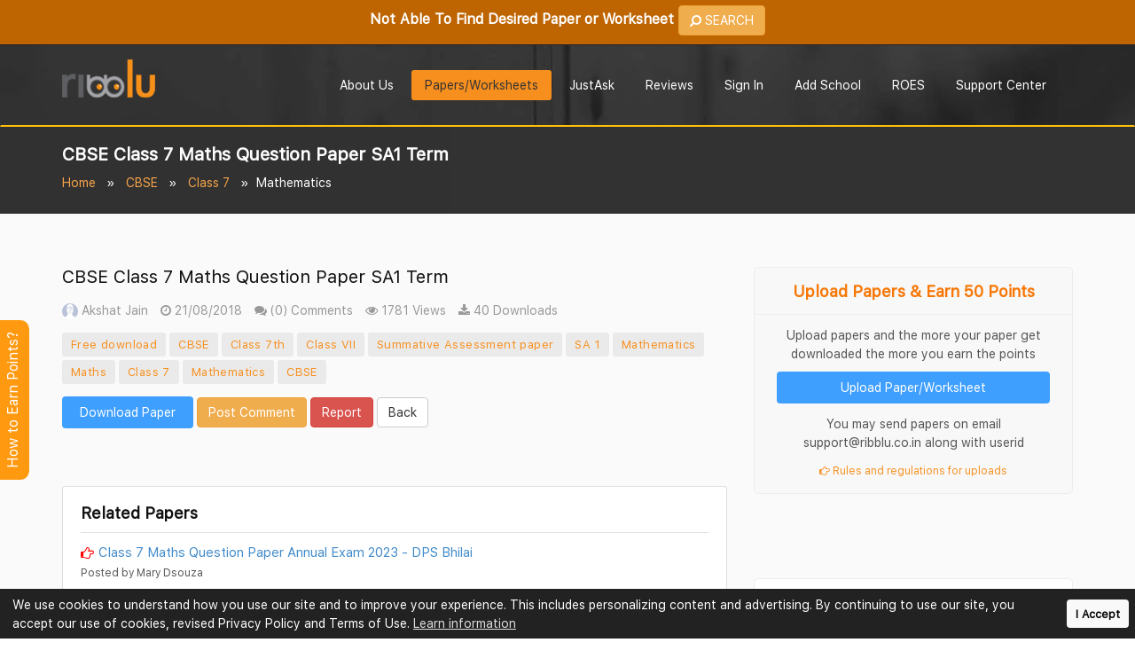

--- FILE ---
content_type: text/html; charset=UTF-8
request_url: https://www.ribblu.com/cbse/cbse-class-7-maths-question-paper-sa1-term
body_size: 73219
content:
<!DOCTYPE html> <html lang="en"> <meta http-equiv="content-type" content="text/html;charset=UTF-8" /> <head> <meta charset="utf-8"> <meta http-equiv="X-UA-Compatible" content="IE=edge"> <meta name="viewport" content="width=device-width, initial-scale=1, shrink-to-fit=no"> <meta name="description" content="Download PDF of CBSE Class 7 Maths Question Paper SA1 Term. Practice CBSE Class 7 Mathematics Previous Year Question Papers and Solved Questions for exams. "> <meta property="og:description" content="Download PDF of CBSE Class 7 Maths Question Paper SA1 Term. Practice CBSE Class 7 Mathematics Previous Year Question Papers and Solved Questions for exams. "> <meta name="keywords" content="Free download , CBSE , Class 7th , Class VII , Summative Assessment paper , SA 1 , Mathematics , Maths"> <meta name="author" content="Ribblu.com"> <link rel="canonical" href="https://www.ribblu.com/cbse/cbse-class-7-maths-question-paper-sa1-term" /> <meta property="og:title" content="CBSE Class 7 Maths Question Paper SA1 Term"> <title>CBSE Class 7 Maths Question Paper SA1 Term</title> <meta property="og:image" content="https://www.ribblu.com/assets/img/homelogo.png"> <meta property="og:type" content="website" /> <meta name="twitter:card" content="summary" /> <meta name="twitter:site" content="@Ribblu_com" /> <meta name="twitter:creator" content="@Ribblu_com" /> <meta name="google-signin-scope" content="profile email https://www.google.com/m8/feeds"> <meta name="google-signin-client_id" content="911104597391-u7cqqet53dqtl01at1b31hq1amn55m39.apps.googleusercontent.com"> <meta name="google-signin-requestvisibleactions" content="https://schema.org/AddAction" /> <meta name="google-signin-cookiepolicy" content="single_host_origin" /> <meta name="google-site-verification" content="TlG5Qh9Rx0To3-7AZeZ3PrSlg5KUaLgNqPpfHdZaKw0" /> <meta property="og:url" content="https://www.ribblu.com/cbse/cbse-class-7-maths-question-paper-sa1-term"> <!-- App favicon --> <link rel="shortcut icon" href="https://www.ribblu.com/assets/img/favicon.png"> <!-- <link rel="preload" href="https://www.ribblu.com/assets/fonts/sfns-ttf/SFNSText-Regular.ttf" as="font" crossorigin /> <link rel="preload" href="https://www.ribblu.com/assets/fonts/sfns-ttf/SFNSText-Bold.ttf" as="font" crossorigin /> <link rel="preload" href="https://www.ribblu.com/assets/fonts/sfns-otf/SFNSText-Regular.otf" as="font" crossorigin /> <link rel="preload" href="https://www.ribblu.com/assets/fonts/sfns-otf/SFNSText-Bold.otf" as="font" crossorigin /> --> <link rel="preload" href="https://www.ribblu.com/assets/fonts/SFNSText-Regular.woff2" as="font" crossorigin /> <link rel="preload" href="https://www.ribblu.com/assets/fonts/SFNSText-Regular.woff" as="font" crossorigin /> <link rel="preload" href="https://www.ribblu.com/assets/fonts/SFNSText-Regular.ttf" as="font" crossorigin /> <!-- Bootstrap --> <style type="text/css"> :root { --url-link: https://www.ribblu.com/; } </style> <style type="text/css">/*! * Bootstrap v3.3.0 (http://getbootstrap.com) * Copyright 2011-2014 Twitter, Inc. * Licensed under MIT (https://github.com/twbs/bootstrap/blob/master/LICENSE) *//*! normalize.css v3.0.2 | MIT License | git.io/normalize */html{font-family:sans-serif;-webkit-text-size-adjust:100%;-ms-text-size-adjust:100%}body{margin:0}article,aside,details,figcaption,figure,footer,header,hgroup,main,menu,nav,section,summary{display:block}audio,canvas,progress,video{display:inline-block;vertical-align:baseline}audio:not([controls]){display:none;height:0}[hidden],template{display:none}a{background-color:transparent}a:active,a:hover{outline:0}abbr[title]{border-bottom:1px dotted}b,strong{font-weight:700}dfn{font-style:italic}h1{margin:.67em 0;font-size:2em}mark{color:#000;background:#ff0}small{font-size:80%}sub,sup{position:relative;font-size:75%;line-height:0;vertical-align:baseline}sup{top:-.5em}sub{bottom:-.25em}img{border:0}svg:not(:root){overflow:hidden}figure{margin:1em 40px}hr{height:0;-webkit-box-sizing:content-box;-moz-box-sizing:content-box;box-sizing:content-box}pre{overflow:auto}code,kbd,pre,samp{font-family:monospace,monospace;font-size:1em}button,input,optgroup,select,textarea{margin:0;font:inherit;color:inherit}button{overflow:visible}button,select{text-transform:none}button,html input[type=button],input[type=reset],input[type=submit]{-webkit-appearance:button;cursor:pointer}button[disabled],html input[disabled]{cursor:not-allowed}button::-moz-focus-inner,input::-moz-focus-inner{padding:0;border:0}input{line-height:normal}input[type=checkbox],input[type=radio]{-webkit-box-sizing:border-box;-moz-box-sizing:border-box;box-sizing:border-box;padding:0}input[type=number]::-webkit-inner-spin-button,input[type=number]::-webkit-outer-spin-button{height:auto}input[type=search]{-webkit-box-sizing:content-box;-moz-box-sizing:content-box;box-sizing:content-box;-webkit-appearance:textfield}input[type=search]::-webkit-search-cancel-button,input[type=search]::-webkit-search-decoration{-webkit-appearance:none}fieldset{padding:.35em .625em .75em;margin:0 2px;border:1px solid silver}legend{padding:0;border:0}textarea{overflow:auto}optgroup{font-weight:700}table{border-spacing:0;border-collapse:collapse}td,th{padding:0}/*! Source: https://github.com/h5bp/html5-boilerplate/blob/master/src/css/main.css */@media print{*,:before,:after{color:#000!important;text-shadow:none!important;background:transparent!important;-webkit-box-shadow:none!important;box-shadow:none!important}a,a:visited{text-decoration:underline}a[href]:after{content:" (" attr(href) ")"}abbr[title]:after{content:" (" attr(title) ")"}a[href^="#"]:after,a[href^="javascript:"]:after{content:""}pre,blockquote{border:1px solid #999;page-break-inside:avoid}thead{display:table-header-group}tr,img{page-break-inside:avoid}img{max-width:100%!important}p,h2,h3{orphans:3;widows:3}h2,h3{page-break-after:avoid}select{background:#fff!important}.navbar{display:none}.btn>.caret,.dropup>.btn>.caret{border-top-color:#000!important}.label{border:1px solid #000}.table{border-collapse:collapse!important}.table td,.table th{background-color:#fff!important}.table-bordered th,.table-bordered td{border:1px solid #ddd!important}}@font-face{font-family:'Glyphicons Halflings';src:url(https://www.ribblu.com/fonts/glyphicons-halflings-regular.eot);src:url(https://www.ribblu.com/fonts/glyphicons-halflings-regulard41d.eot?#iefix) format('embedded-opentype'),url(https://www.ribblu.com/fonts/glyphicons-halflings-regular.woff) format('woff'),url(https://www.ribblu.com/fonts/glyphicons-halflings-regular.ttf) format('truetype'),url(https://www.ribblu.com/fonts/glyphicons-halflings-regular.svg#glyphicons_halflingsregular) format('svg')}.glyphicon{position:relative;top:1px;display:inline-block;font-family:'Glyphicons Halflings';font-style:normal;font-weight:400;line-height:1;-webkit-font-smoothing:antialiased;-moz-osx-font-smoothing:grayscale}.glyphicon-asterisk:before{content:"\2a"}.glyphicon-plus:before{content:"\2b"}.glyphicon-euro:before,.glyphicon-eur:before{content:"\20ac"}.glyphicon-minus:before{content:"\2212"}.glyphicon-cloud:before{content:"\2601"}.glyphicon-envelope:before{content:"\2709"}.glyphicon-pencil:before{content:"\270f"}.glyphicon-glass:before{content:"\e001"}.glyphicon-music:before{content:"\e002"}.glyphicon-search:before{content:"\e003"}.glyphicon-heart:before{content:"\e005"}.glyphicon-star:before{content:"\e006"}.glyphicon-star-empty:before{content:"\e007"}.glyphicon-user:before{content:"\e008"}.glyphicon-film:before{content:"\e009"}.glyphicon-th-large:before{content:"\e010"}.glyphicon-th:before{content:"\e011"}.glyphicon-th-list:before{content:"\e012"}.glyphicon-ok:before{content:"\e013"}.glyphicon-remove:before{content:"\e014"}.glyphicon-zoom-in:before{content:"\e015"}.glyphicon-zoom-out:before{content:"\e016"}.glyphicon-off:before{content:"\e017"}.glyphicon-signal:before{content:"\e018"}.glyphicon-cog:before{content:"\e019"}.glyphicon-trash:before{content:"\e020"}.glyphicon-home:before{content:"\e021"}.glyphicon-file:before{content:"\e022"}.glyphicon-time:before{content:"\e023"}.glyphicon-road:before{content:"\e024"}.glyphicon-download-alt:before{content:"\e025"}.glyphicon-download:before{content:"\e026"}.glyphicon-upload:before{content:"\e027"}.glyphicon-inbox:before{content:"\e028"}.glyphicon-play-circle:before{content:"\e029"}.glyphicon-repeat:before{content:"\e030"}.glyphicon-refresh:before{content:"\e031"}.glyphicon-list-alt:before{content:"\e032"}.glyphicon-lock:before{content:"\e033"}.glyphicon-flag:before{content:"\e034"}.glyphicon-headphones:before{content:"\e035"}.glyphicon-volume-off:before{content:"\e036"}.glyphicon-volume-down:before{content:"\e037"}.glyphicon-volume-up:before{content:"\e038"}.glyphicon-qrcode:before{content:"\e039"}.glyphicon-barcode:before{content:"\e040"}.glyphicon-tag:before{content:"\e041"}.glyphicon-tags:before{content:"\e042"}.glyphicon-book:before{content:"\e043"}.glyphicon-bookmark:before{content:"\e044"}.glyphicon-print:before{content:"\e045"}.glyphicon-camera:before{content:"\e046"}.glyphicon-font:before{content:"\e047"}.glyphicon-bold:before{content:"\e048"}.glyphicon-italic:before{content:"\e049"}.glyphicon-text-height:before{content:"\e050"}.glyphicon-text-width:before{content:"\e051"}.glyphicon-align-left:before{content:"\e052"}.glyphicon-align-center:before{content:"\e053"}.glyphicon-align-right:before{content:"\e054"}.glyphicon-align-justify:before{content:"\e055"}.glyphicon-list:before{content:"\e056"}.glyphicon-indent-left:before{content:"\e057"}.glyphicon-indent-right:before{content:"\e058"}.glyphicon-facetime-video:before{content:"\e059"}.glyphicon-picture:before{content:"\e060"}.glyphicon-map-marker:before{content:"\e062"}.glyphicon-adjust:before{content:"\e063"}.glyphicon-tint:before{content:"\e064"}.glyphicon-edit:before{content:"\e065"}.glyphicon-share:before{content:"\e066"}.glyphicon-check:before{content:"\e067"}.glyphicon-move:before{content:"\e068"}.glyphicon-step-backward:before{content:"\e069"}.glyphicon-fast-backward:before{content:"\e070"}.glyphicon-backward:before{content:"\e071"}.glyphicon-play:before{content:"\e072"}.glyphicon-pause:before{content:"\e073"}.glyphicon-stop:before{content:"\e074"}.glyphicon-forward:before{content:"\e075"}.glyphicon-fast-forward:before{content:"\e076"}.glyphicon-step-forward:before{content:"\e077"}.glyphicon-eject:before{content:"\e078"}.glyphicon-chevron-left:before{content:"\e079"}.glyphicon-chevron-right:before{content:"\e080"}.glyphicon-plus-sign:before{content:"\e081"}.glyphicon-minus-sign:before{content:"\e082"}.glyphicon-remove-sign:before{content:"\e083"}.glyphicon-ok-sign:before{content:"\e084"}.glyphicon-question-sign:before{content:"\e085"}.glyphicon-info-sign:before{content:"\e086"}.glyphicon-screenshot:before{content:"\e087"}.glyphicon-remove-circle:before{content:"\e088"}.glyphicon-ok-circle:before{content:"\e089"}.glyphicon-ban-circle:before{content:"\e090"}.glyphicon-arrow-left:before{content:"\e091"}.glyphicon-arrow-right:before{content:"\e092"}.glyphicon-arrow-up:before{content:"\e093"}.glyphicon-arrow-down:before{content:"\e094"}.glyphicon-share-alt:before{content:"\e095"}.glyphicon-resize-full:before{content:"\e096"}.glyphicon-resize-small:before{content:"\e097"}.glyphicon-exclamation-sign:before{content:"\e101"}.glyphicon-gift:before{content:"\e102"}.glyphicon-leaf:before{content:"\e103"}.glyphicon-fire:before{content:"\e104"}.glyphicon-eye-open:before{content:"\e105"}.glyphicon-eye-close:before{content:"\e106"}.glyphicon-warning-sign:before{content:"\e107"}.glyphicon-plane:before{content:"\e108"}.glyphicon-calendar:before{content:"\e109"}.glyphicon-random:before{content:"\e110"}.glyphicon-comment:before{content:"\e111"}.glyphicon-magnet:before{content:"\e112"}.glyphicon-chevron-up:before{content:"\e113"}.glyphicon-chevron-down:before{content:"\e114"}.glyphicon-retweet:before{content:"\e115"}.glyphicon-shopping-cart:before{content:"\e116"}.glyphicon-folder-close:before{content:"\e117"}.glyphicon-folder-open:before{content:"\e118"}.glyphicon-resize-vertical:before{content:"\e119"}.glyphicon-resize-horizontal:before{content:"\e120"}.glyphicon-hdd:before{content:"\e121"}.glyphicon-bullhorn:before{content:"\e122"}.glyphicon-bell:before{content:"\e123"}.glyphicon-certificate:before{content:"\e124"}.glyphicon-thumbs-up:before{content:"\e125"}.glyphicon-thumbs-down:before{content:"\e126"}.glyphicon-hand-right:before{content:"\e127"}.glyphicon-hand-left:before{content:"\e128"}.glyphicon-hand-up:before{content:"\e129"}.glyphicon-hand-down:before{content:"\e130"}.glyphicon-circle-arrow-right:before{content:"\e131"}.glyphicon-circle-arrow-left:before{content:"\e132"}.glyphicon-circle-arrow-up:before{content:"\e133"}.glyphicon-circle-arrow-down:before{content:"\e134"}.glyphicon-globe:before{content:"\e135"}.glyphicon-wrench:before{content:"\e136"}.glyphicon-tasks:before{content:"\e137"}.glyphicon-filter:before{content:"\e138"}.glyphicon-briefcase:before{content:"\e139"}.glyphicon-fullscreen:before{content:"\e140"}.glyphicon-dashboard:before{content:"\e141"}.glyphicon-paperclip:before{content:"\e142"}.glyphicon-heart-empty:before{content:"\e143"}.glyphicon-link:before{content:"\e144"}.glyphicon-phone:before{content:"\e145"}.glyphicon-pushpin:before{content:"\e146"}.glyphicon-usd:before{content:"\e148"}.glyphicon-gbp:before{content:"\e149"}.glyphicon-sort:before{content:"\e150"}.glyphicon-sort-by-alphabet:before{content:"\e151"}.glyphicon-sort-by-alphabet-alt:before{content:"\e152"}.glyphicon-sort-by-order:before{content:"\e153"}.glyphicon-sort-by-order-alt:before{content:"\e154"}.glyphicon-sort-by-attributes:before{content:"\e155"}.glyphicon-sort-by-attributes-alt:before{content:"\e156"}.glyphicon-unchecked:before{content:"\e157"}.glyphicon-expand:before{content:"\e158"}.glyphicon-collapse-down:before{content:"\e159"}.glyphicon-collapse-up:before{content:"\e160"}.glyphicon-log-in:before{content:"\e161"}.glyphicon-flash:before{content:"\e162"}.glyphicon-log-out:before{content:"\e163"}.glyphicon-new-window:before{content:"\e164"}.glyphicon-record:before{content:"\e165"}.glyphicon-save:before{content:"\e166"}.glyphicon-open:before{content:"\e167"}.glyphicon-saved:before{content:"\e168"}.glyphicon-import:before{content:"\e169"}.glyphicon-export:before{content:"\e170"}.glyphicon-send:before{content:"\e171"}.glyphicon-floppy-disk:before{content:"\e172"}.glyphicon-floppy-saved:before{content:"\e173"}.glyphicon-floppy-remove:before{content:"\e174"}.glyphicon-floppy-save:before{content:"\e175"}.glyphicon-floppy-open:before{content:"\e176"}.glyphicon-credit-card:before{content:"\e177"}.glyphicon-transfer:before{content:"\e178"}.glyphicon-cutlery:before{content:"\e179"}.glyphicon-header:before{content:"\e180"}.glyphicon-compressed:before{content:"\e181"}.glyphicon-earphone:before{content:"\e182"}.glyphicon-phone-alt:before{content:"\e183"}.glyphicon-tower:before{content:"\e184"}.glyphicon-stats:before{content:"\e185"}.glyphicon-sd-video:before{content:"\e186"}.glyphicon-hd-video:before{content:"\e187"}.glyphicon-subtitles:before{content:"\e188"}.glyphicon-sound-stereo:before{content:"\e189"}.glyphicon-sound-dolby:before{content:"\e190"}.glyphicon-sound-5-1:before{content:"\e191"}.glyphicon-sound-6-1:before{content:"\e192"}.glyphicon-sound-7-1:before{content:"\e193"}.glyphicon-copyright-mark:before{content:"\e194"}.glyphicon-registration-mark:before{content:"\e195"}.glyphicon-cloud-download:before{content:"\e197"}.glyphicon-cloud-upload:before{content:"\e198"}.glyphicon-tree-conifer:before{content:"\e199"}.glyphicon-tree-deciduous:before{content:"\e200"}*{-webkit-box-sizing:border-box;-moz-box-sizing:border-box;box-sizing:border-box}:before,:after{-webkit-box-sizing:border-box;-moz-box-sizing:border-box;box-sizing:border-box}html{-webkit-tap-highlight-color:rgba(0,0,0,0)}body{font-family:"Helvetica Neue",Helvetica,Arial,sans-serif;line-height:1.42857143;color:#333;background-color:#fff}input,button,select,textarea{font-family:inherit;font-size:inherit;line-height:inherit}a{color:#428bca;text-decoration:none}a:hover,a:focus{color:#2a6496;text-decoration:underline}a:focus{outline:thin dotted;outline:5px auto -webkit-focus-ring-color;outline-offset:-2px}figure{margin:0}img{vertical-align:middle}.img-responsive,.thumbnail>img,.thumbnail a>img,.carousel-inner>.item>img,.carousel-inner>.item>a>img{display:block;max-width:100%;height:auto}.img-rounded{border-radius:6px}.img-thumbnail{display:inline-block;max-width:100%;height:auto;padding:4px;line-height:1.42857143;background-color:#fff;border:1px solid #ddd;border-radius:4px;-webkit-transition:all .2s ease-in-out;-o-transition:all .2s ease-in-out;transition:all .2s ease-in-out}.img-circle{border-radius:50%}hr{margin-top:20px;margin-bottom:20px;border:0;border-top:1px solid #eee}.sr-only{position:absolute;width:1px;height:1px;padding:0;margin:-1px;overflow:hidden;clip:rect(0,0,0,0);border:0}.sr-only-focusable:active,.sr-only-focusable:focus{position:static;width:auto;height:auto;margin:0;overflow:visible;clip:auto}h1,h2,h3,h4,h5,h6,.h1,.h2,.h3,.h4,.h5,.h6{font-family:inherit;font-weight:500;line-height:1.1;color:inherit}h1 small,h2 small,h3 small,h4 small,h5 small,h6 small,.h1 small,.h2 small,.h3 small,.h4 small,.h5 small,.h6 small,h1 .small,h2 .small,h3 .small,h4 .small,h5 .small,h6 .small,.h1 .small,.h2 .small,.h3 .small,.h4 .small,.h5 .small,.h6 .small{font-weight:400;line-height:1;color:#777}h1,.h1,h2,.h2,h3,.h3{margin-top:20px;margin-bottom:10px}h1 small,.h1 small,h2 small,.h2 small,h3 small,.h3 small,h1 .small,.h1 .small,h2 .small,.h2 .small,h3 .small,.h3 .small{font-size:65%}h4,.h4,h5,.h5,h6,.h6{margin-top:10px;margin-bottom:10px}h4 small,.h4 small,h5 small,.h5 small,h6 small,.h6 small,h4 .small,.h4 .small,h5 .small,.h5 .small,h6 .small,.h6 .small{font-size:75%}h1,.h1{font-size:36px}h2,.h2{font-size:30px}h3,.h3{font-size:24px}h4,.h4{font-size:18px}h5,.h5{font-size:14px}h6,.h6{font-size:12px}p{margin:0 0 10px}.lead{margin-bottom:20px;font-size:16px;font-weight:300;line-height:1.4}@media (min-width:768px){.lead{font-size:21px}}small,.small{font-size:85%}mark,.mark{padding:.2em;background-color:#fcf8e3}.text-left{text-align:left}.text-right{text-align:right}.text-center{text-align:center}.text-justify{text-align:justify}.text-nowrap{white-space:nowrap}.text-lowercase{text-transform:lowercase}.text-uppercase{text-transform:uppercase}.text-capitalize{text-transform:capitalize}.text-muted{color:#777 !important}.text-primary{color:#428bca !important}a.text-primary:hover{color:#3071a9}.text-success{color:#28a745 !important}a.text-success:hover{color:#2b542c}.text-info{color:#31708f !important}a.text-info:hover{color:#245269}.text-warning{color:#8a6d3b !important}a.text-warning:hover{color:#66512c}.text-danger{color:#dc3545 !important}a.text-danger:hover{color:#843534}.bg-primary{color:#fff !important;background-color:#428bca !important}a.bg-primary:hover{background-color:#3071a9}.bg-success{background-color:#dff0d8 !important}a.bg-success:hover{background-color:#c1e2b3}.bg-info{background-color:#d9edf7 !important}a.bg-info:hover{background-color:#afd9ee}.bg-warning{background-color:#fcf8e3 !important}a.bg-warning:hover{background-color:#f7ecb5}.bg-danger{background-color:#f2dede !important}a.bg-danger:hover{background-color:#e4b9b9}.page-header{padding-bottom:9px;margin:40px 0 20px;border-bottom:1px solid #eee}ul,ol{margin-top:0;margin-bottom:10px}ul ul,ol ul,ul ol,ol ol{margin-bottom:0}.list-unstyled{padding-left:0;list-style:none}.list-inline{padding-left:0;margin-left:-5px;list-style:none}.list-inline>li{display:inline-block;padding-right:5px;padding-left:5px}dl{margin-top:0;margin-bottom:20px}dt,dd{line-height:1.42857143}dt{font-weight:700}dd{margin-left:0}@media (min-width:768px){.dl-horizontal dt{float:left;width:160px;overflow:hidden;clear:left;text-align:right;text-overflow:ellipsis;white-space:nowrap}.dl-horizontal dd{margin-left:180px}}abbr[title],abbr[data-original-title]{cursor:help;border-bottom:1px dotted #777}.initialism{font-size:90%;text-transform:uppercase}blockquote{padding:10px 20px;margin:0 0 20px;font-size:17.5px;border-left:5px solid #eee}blockquote p:last-child,blockquote ul:last-child,blockquote ol:last-child{margin-bottom:0}blockquote footer,blockquote small,blockquote .small{display:block;font-size:80%;line-height:1.42857143;color:#777}blockquote footer:before,blockquote small:before,blockquote .small:before{content:'\2014 \00A0'}.blockquote-reverse,blockquote.pull-right{padding-right:15px;padding-left:0;text-align:right;border-right:5px solid #eee;border-left:0}.blockquote-reverse footer:before,blockquote.pull-right footer:before,.blockquote-reverse small:before,blockquote.pull-right small:before,.blockquote-reverse .small:before,blockquote.pull-right .small:before{content:''}.blockquote-reverse footer:after,blockquote.pull-right footer:after,.blockquote-reverse small:after,blockquote.pull-right small:after,.blockquote-reverse .small:after,blockquote.pull-right .small:after{content:'\00A0 \2014'}address{margin-bottom:20px;font-style:normal;line-height:1.42857143}code,kbd,pre,samp{font-family:Menlo,Monaco,Consolas,"Courier New",monospace}code{padding:2px 4px;font-size:90%;color:#c7254e;background-color:#f9f2f4;border-radius:4px}kbd{padding:2px 4px;font-size:90%;color:#fff;background-color:#333;border-radius:3px;-webkit-box-shadow:inset 0 -1px 0 rgba(0,0,0,.25);box-shadow:inset 0 -1px 0 rgba(0,0,0,.25)}kbd kbd{padding:0;font-size:100%;font-weight:700;-webkit-box-shadow:none;box-shadow:none}pre{display:block;padding:9.5px;margin:0 0 10px;font-size:13px;line-height:1.42857143;color:#333;word-break:break-all;word-wrap:break-word;background-color:#f5f5f5;border:1px solid #ccc;border-radius:4px}pre code{padding:0;font-size:inherit;color:inherit;white-space:pre-wrap;background-color:transparent;border-radius:0}.pre-scrollable{max-height:340px;overflow-y:scroll}.container{padding-right:15px;padding-left:15px;margin-right:auto;margin-left:auto}@media (min-width:768px){.container{width:750px}}@media (min-width:992px){.container{width:970px}}@media (min-width:1200px){.container{width:1170px}}.container-fluid{padding-right:15px;padding-left:15px;margin-right:auto;margin-left:auto}.row{margin-right:-15px;margin-left:-15px}.col-xs-1,.col-sm-1,.col-md-1,.col-lg-1,.col-xs-2,.col-sm-2,.col-md-2,.col-lg-2,.col-xs-3,.col-sm-3,.col-md-3,.col-lg-3,.col-xs-4,.col-sm-4,.col-md-4,.col-lg-4,.col-xs-5,.col-sm-5,.col-md-5,.col-lg-5,.col-xs-6,.col-sm-6,.col-md-6,.col-lg-6,.col-xs-7,.col-sm-7,.col-md-7,.col-lg-7,.col-xs-8,.col-sm-8,.col-md-8,.col-lg-8,.col-xs-9,.col-sm-9,.col-md-9,.col-lg-9,.col-xs-10,.col-sm-10,.col-md-10,.col-lg-10,.col-xs-11,.col-sm-11,.col-md-11,.col-lg-11,.col-xs-12,.col-sm-12,.col-md-12,.col-lg-12{position:relative;min-height:1px;padding-right:15px;padding-left:15px}.col-xs-1,.col-xs-2,.col-xs-3,.col-xs-4,.col-xs-5,.col-xs-6,.col-xs-7,.col-xs-8,.col-xs-9,.col-xs-10,.col-xs-11,.col-xs-12{float:left}.col-xs-12{width:100%}.col-xs-11{width:91.66666667%}.col-xs-10{width:83.33333333%}.col-xs-9{width:75%}.col-xs-8{width:66.66666667%}.col-xs-7{width:58.33333333%}.col-xs-6{width:50%}.col-xs-5{width:41.66666667%}.col-xs-4{width:33.33333333%}.col-xs-3{width:25%}.col-xs-2{width:16.66666667%}.col-xs-1{width:8.33333333%}.col-xs-pull-12{right:100%}.col-xs-pull-11{right:91.66666667%}.col-xs-pull-10{right:83.33333333%}.col-xs-pull-9{right:75%}.col-xs-pull-8{right:66.66666667%}.col-xs-pull-7{right:58.33333333%}.col-xs-pull-6{right:50%}.col-xs-pull-5{right:41.66666667%}.col-xs-pull-4{right:33.33333333%}.col-xs-pull-3{right:25%}.col-xs-pull-2{right:16.66666667%}.col-xs-pull-1{right:8.33333333%}.col-xs-pull-0{right:auto}.col-xs-push-12{left:100%}.col-xs-push-11{left:91.66666667%}.col-xs-push-10{left:83.33333333%}.col-xs-push-9{left:75%}.col-xs-push-8{left:66.66666667%}.col-xs-push-7{left:58.33333333%}.col-xs-push-6{left:50%}.col-xs-push-5{left:41.66666667%}.col-xs-push-4{left:33.33333333%}.col-xs-push-3{left:25%}.col-xs-push-2{left:16.66666667%}.col-xs-push-1{left:8.33333333%}.col-xs-push-0{left:auto}.col-xs-offset-12{margin-left:100%}.col-xs-offset-11{margin-left:91.66666667%}.col-xs-offset-10{margin-left:83.33333333%}.col-xs-offset-9{margin-left:75%}.col-xs-offset-8{margin-left:66.66666667%}.col-xs-offset-7{margin-left:58.33333333%}.col-xs-offset-6{margin-left:50%}.col-xs-offset-5{margin-left:41.66666667%}.col-xs-offset-4{margin-left:33.33333333%}.col-xs-offset-3{margin-left:25%}.col-xs-offset-2{margin-left:16.66666667%}.col-xs-offset-1{margin-left:8.33333333%}.col-xs-offset-0{margin-left:0}@media (min-width:768px){.col-sm-1,.col-sm-2,.col-sm-3,.col-sm-4,.col-sm-5,.col-sm-6,.col-sm-7,.col-sm-8,.col-sm-9,.col-sm-10,.col-sm-11,.col-sm-12{float:left}.col-sm-12{width:100%}.col-sm-11{width:91.66666667%}.col-sm-10{width:83.33333333%}.col-sm-9{width:75%}.col-sm-8{width:66.66666667%}.col-sm-7{width:58.33333333%}.col-sm-6{width:50%}.col-sm-5{width:41.66666667%}.col-sm-4{width:33.33333333%}.col-sm-3{width:25%}.col-sm-2{width:16.66666667%}.col-sm-1{width:8.33333333%}.col-sm-pull-12{right:100%}.col-sm-pull-11{right:91.66666667%}.col-sm-pull-10{right:83.33333333%}.col-sm-pull-9{right:75%}.col-sm-pull-8{right:66.66666667%}.col-sm-pull-7{right:58.33333333%}.col-sm-pull-6{right:50%}.col-sm-pull-5{right:41.66666667%}.col-sm-pull-4{right:33.33333333%}.col-sm-pull-3{right:25%}.col-sm-pull-2{right:16.66666667%}.col-sm-pull-1{right:8.33333333%}.col-sm-pull-0{right:auto}.col-sm-push-12{left:100%}.col-sm-push-11{left:91.66666667%}.col-sm-push-10{left:83.33333333%}.col-sm-push-9{left:75%}.col-sm-push-8{left:66.66666667%}.col-sm-push-7{left:58.33333333%}.col-sm-push-6{left:50%}.col-sm-push-5{left:41.66666667%}.col-sm-push-4{left:33.33333333%}.col-sm-push-3{left:25%}.col-sm-push-2{left:16.66666667%}.col-sm-push-1{left:8.33333333%}.col-sm-push-0{left:auto}.col-sm-offset-12{margin-left:100%}.col-sm-offset-11{margin-left:91.66666667%}.col-sm-offset-10{margin-left:83.33333333%}.col-sm-offset-9{margin-left:75%}.col-sm-offset-8{margin-left:66.66666667%}.col-sm-offset-7{margin-left:58.33333333%}.col-sm-offset-6{margin-left:50%}.col-sm-offset-5{margin-left:41.66666667%}.col-sm-offset-4{margin-left:33.33333333%}.col-sm-offset-3{margin-left:25%}.col-sm-offset-2{margin-left:16.66666667%}.col-sm-offset-1{margin-left:8.33333333%}.col-sm-offset-0{margin-left:0}}@media (min-width:992px){.col-md-1,.col-md-2,.col-md-3,.col-md-4,.col-md-5,.col-md-6,.col-md-7,.col-md-8,.col-md-9,.col-md-10,.col-md-11,.col-md-12{float:left}.col-md-12{width:100%}.col-md-11{width:91.66666667%}.col-md-10{width:83.33333333%}.col-md-9{width:75%}.col-md-8{width:66.66666667%}.col-md-7{width:58.33333333%}.col-md-6{width:50%}.col-md-5{width:41.66666667%}.col-md-4{width:33.33333333%}.col-md-3{width:25%}.col-md-2{width:16.66666667%}.col-md-1{width:8.33333333%}.col-md-pull-12{right:100%}.col-md-pull-11{right:91.66666667%}.col-md-pull-10{right:83.33333333%}.col-md-pull-9{right:75%}.col-md-pull-8{right:66.66666667%}.col-md-pull-7{right:58.33333333%}.col-md-pull-6{right:50%}.col-md-pull-5{right:41.66666667%}.col-md-pull-4{right:33.33333333%}.col-md-pull-3{right:25%}.col-md-pull-2{right:16.66666667%}.col-md-pull-1{right:8.33333333%}.col-md-pull-0{right:auto}.col-md-push-12{left:100%}.col-md-push-11{left:91.66666667%}.col-md-push-10{left:83.33333333%}.col-md-push-9{left:75%}.col-md-push-8{left:66.66666667%}.col-md-push-7{left:58.33333333%}.col-md-push-6{left:50%}.col-md-push-5{left:41.66666667%}.col-md-push-4{left:33.33333333%}.col-md-push-3{left:25%}.col-md-push-2{left:16.66666667%}.col-md-push-1{left:8.33333333%}.col-md-push-0{left:auto}.col-md-offset-12{margin-left:100%}.col-md-offset-11{margin-left:91.66666667%}.col-md-offset-10{margin-left:83.33333333%}.col-md-offset-9{margin-left:75%}.col-md-offset-8{margin-left:66.66666667%}.col-md-offset-7{margin-left:58.33333333%}.col-md-offset-6{margin-left:50%}.col-md-offset-5{margin-left:41.66666667%}.col-md-offset-4{margin-left:33.33333333%}.col-md-offset-3{margin-left:25%}.col-md-offset-2{margin-left:16.66666667%}.col-md-offset-1{margin-left:8.33333333%}.col-md-offset-0{margin-left:0}}@media (min-width:1200px){.col-lg-1,.col-lg-2,.col-lg-3,.col-lg-4,.col-lg-5,.col-lg-6,.col-lg-7,.col-lg-8,.col-lg-9,.col-lg-10,.col-lg-11,.col-lg-12{float:left}.col-lg-12{width:100%}.col-lg-11{width:91.66666667%}.col-lg-10{width:83.33333333%}.col-lg-9{width:75%}.col-lg-8{width:66.66666667%}.col-lg-7{width:58.33333333%}.col-lg-6{width:50%}.col-lg-5{width:41.66666667%}.col-lg-4{width:33.33333333%}.col-lg-3{width:25%}.col-lg-2{width:16.66666667%}.col-lg-1{width:8.33333333%}.col-lg-pull-12{right:100%}.col-lg-pull-11{right:91.66666667%}.col-lg-pull-10{right:83.33333333%}.col-lg-pull-9{right:75%}.col-lg-pull-8{right:66.66666667%}.col-lg-pull-7{right:58.33333333%}.col-lg-pull-6{right:50%}.col-lg-pull-5{right:41.66666667%}.col-lg-pull-4{right:33.33333333%}.col-lg-pull-3{right:25%}.col-lg-pull-2{right:16.66666667%}.col-lg-pull-1{right:8.33333333%}.col-lg-pull-0{right:auto}.col-lg-push-12{left:100%}.col-lg-push-11{left:91.66666667%}.col-lg-push-10{left:83.33333333%}.col-lg-push-9{left:75%}.col-lg-push-8{left:66.66666667%}.col-lg-push-7{left:58.33333333%}.col-lg-push-6{left:50%}.col-lg-push-5{left:41.66666667%}.col-lg-push-4{left:33.33333333%}.col-lg-push-3{left:25%}.col-lg-push-2{left:16.66666667%}.col-lg-push-1{left:8.33333333%}.col-lg-push-0{left:auto}.col-lg-offset-12{margin-left:100%}.col-lg-offset-11{margin-left:91.66666667%}.col-lg-offset-10{margin-left:83.33333333%}.col-lg-offset-9{margin-left:75%}.col-lg-offset-8{margin-left:66.66666667%}.col-lg-offset-7{margin-left:58.33333333%}.col-lg-offset-6{margin-left:50%}.col-lg-offset-5{margin-left:41.66666667%}.col-lg-offset-4{margin-left:33.33333333%}.col-lg-offset-3{margin-left:25%}.col-lg-offset-2{margin-left:16.66666667%}.col-lg-offset-1{margin-left:8.33333333%}.col-lg-offset-0{margin-left:0}}table{background-color:transparent}caption{padding-top:8px;padding-bottom:8px;color:#777;text-align:left}th{text-align:left}.table{width:100%;max-width:100%;margin-bottom:20px}.table>thead>tr>th,.table>tbody>tr>th,.table>tfoot>tr>th,.table>thead>tr>td,.table>tbody>tr>td,.table>tfoot>tr>td{padding:8px;line-height:1.42857143;vertical-align:top;border-top:1px solid #ddd}.table>thead>tr>th{vertical-align:bottom;border-bottom:2px solid #ddd}.table>caption+thead>tr:first-child>th,.table>colgroup+thead>tr:first-child>th,.table>thead:first-child>tr:first-child>th,.table>caption+thead>tr:first-child>td,.table>colgroup+thead>tr:first-child>td,.table>thead:first-child>tr:first-child>td{border-top:0}.table>tbody+tbody{border-top:2px solid #ddd}.table .table{background-color:#fff}.table-condensed>thead>tr>th,.table-condensed>tbody>tr>th,.table-condensed>tfoot>tr>th,.table-condensed>thead>tr>td,.table-condensed>tbody>tr>td,.table-condensed>tfoot>tr>td{padding:5px}.table-bordered{border:1px solid #ddd}.table-bordered>thead>tr>th,.table-bordered>tbody>tr>th,.table-bordered>tfoot>tr>th,.table-bordered>thead>tr>td,.table-bordered>tbody>tr>td,.table-bordered>tfoot>tr>td{border:1px solid #ddd}.table-bordered>thead>tr>th,.table-bordered>thead>tr>td{border-bottom-width:2px}.table-striped>tbody>tr:nth-child(odd){background-color:rgba(0,0,0,.05)}.table-hover>tbody>tr:hover{background-color:#f5f5f5}table col[class*=col-]{position:static;display:table-column;float:none}table td[class*=col-],table th[class*=col-]{position:static;display:table-cell;float:none}.table>thead>tr>td.active,.table>tbody>tr>td.active,.table>tfoot>tr>td.active,.table>thead>tr>th.active,.table>tbody>tr>th.active,.table>tfoot>tr>th.active,.table>thead>tr.active>td,.table>tbody>tr.active>td,.table>tfoot>tr.active>td,.table>thead>tr.active>th,.table>tbody>tr.active>th,.table>tfoot>tr.active>th{background-color:#f5f5f5}.table-hover>tbody>tr>td.active:hover,.table-hover>tbody>tr>th.active:hover,.table-hover>tbody>tr.active:hover>td,.table-hover>tbody>tr:hover>.active,.table-hover>tbody>tr.active:hover>th{background-color:#e8e8e8}.table>thead>tr>td.success,.table>tbody>tr>td.success,.table>tfoot>tr>td.success,.table>thead>tr>th.success,.table>tbody>tr>th.success,.table>tfoot>tr>th.success,.table>thead>tr.success>td,.table>tbody>tr.success>td,.table>tfoot>tr.success>td,.table>thead>tr.success>th,.table>tbody>tr.success>th,.table>tfoot>tr.success>th{background-color:#dff0d8}.table-hover>tbody>tr>td.success:hover,.table-hover>tbody>tr>th.success:hover,.table-hover>tbody>tr.success:hover>td,.table-hover>tbody>tr:hover>.success,.table-hover>tbody>tr.success:hover>th{background-color:#d0e9c6}.table>thead>tr>td.info,.table>tbody>tr>td.info,.table>tfoot>tr>td.info,.table>thead>tr>th.info,.table>tbody>tr>th.info,.table>tfoot>tr>th.info,.table>thead>tr.info>td,.table>tbody>tr.info>td,.table>tfoot>tr.info>td,.table>thead>tr.info>th,.table>tbody>tr.info>th,.table>tfoot>tr.info>th{background-color:#d9edf7}.table-hover>tbody>tr>td.info:hover,.table-hover>tbody>tr>th.info:hover,.table-hover>tbody>tr.info:hover>td,.table-hover>tbody>tr:hover>.info,.table-hover>tbody>tr.info:hover>th{background-color:#c4e3f3}.table>thead>tr>td.warning,.table>tbody>tr>td.warning,.table>tfoot>tr>td.warning,.table>thead>tr>th.warning,.table>tbody>tr>th.warning,.table>tfoot>tr>th.warning,.table>thead>tr.warning>td,.table>tbody>tr.warning>td,.table>tfoot>tr.warning>td,.table>thead>tr.warning>th,.table>tbody>tr.warning>th,.table>tfoot>tr.warning>th{background-color:#fcf8e3}.table-hover>tbody>tr>td.warning:hover,.table-hover>tbody>tr>th.warning:hover,.table-hover>tbody>tr.warning:hover>td,.table-hover>tbody>tr:hover>.warning,.table-hover>tbody>tr.warning:hover>th{background-color:#faf2cc}.table>thead>tr>td.danger,.table>tbody>tr>td.danger,.table>tfoot>tr>td.danger,.table>thead>tr>th.danger,.table>tbody>tr>th.danger,.table>tfoot>tr>th.danger,.table>thead>tr.danger>td,.table>tbody>tr.danger>td,.table>tfoot>tr.danger>td,.table>thead>tr.danger>th,.table>tbody>tr.danger>th,.table>tfoot>tr.danger>th{background-color:#f2dede}.table-hover>tbody>tr>td.danger:hover,.table-hover>tbody>tr>th.danger:hover,.table-hover>tbody>tr.danger:hover>td,.table-hover>tbody>tr:hover>.danger,.table-hover>tbody>tr.danger:hover>th{background-color:#ebcccc}.table-responsive{min-height:.01%;overflow-x:auto}@media screen and (max-width:767px){.table-responsive{width:100%;margin-bottom:15px;overflow-y:hidden;-ms-overflow-style:-ms-autohiding-scrollbar;border:1px solid #ddd}.table-responsive>.table{margin-bottom:0}.table-responsive>.table>thead>tr>th,.table-responsive>.table>tbody>tr>th,.table-responsive>.table>tfoot>tr>th,.table-responsive>.table>thead>tr>td,.table-responsive>.table>tbody>tr>td,.table-responsive>.table>tfoot>tr>td{white-space:nowrap}.table-responsive>.table-bordered{border:0}.table-responsive>.table-bordered>thead>tr>th:first-child,.table-responsive>.table-bordered>tbody>tr>th:first-child,.table-responsive>.table-bordered>tfoot>tr>th:first-child,.table-responsive>.table-bordered>thead>tr>td:first-child,.table-responsive>.table-bordered>tbody>tr>td:first-child,.table-responsive>.table-bordered>tfoot>tr>td:first-child{border-left:0}.table-responsive>.table-bordered>thead>tr>th:last-child,.table-responsive>.table-bordered>tbody>tr>th:last-child,.table-responsive>.table-bordered>tfoot>tr>th:last-child,.table-responsive>.table-bordered>thead>tr>td:last-child,.table-responsive>.table-bordered>tbody>tr>td:last-child,.table-responsive>.table-bordered>tfoot>tr>td:last-child{border-right:0}.table-responsive>.table-bordered>tbody>tr:last-child>th,.table-responsive>.table-bordered>tfoot>tr:last-child>th,.table-responsive>.table-bordered>tbody>tr:last-child>td,.table-responsive>.table-bordered>tfoot>tr:last-child>td{border-bottom:0}}fieldset{min-width:0;padding:0;margin:0;border:0}legend{display:block;width:100%;padding:0;margin-bottom:20px;font-size:21px;line-height:inherit;color:#333;border:0;border-bottom:1px solid #e5e5e5}label{display:inline-block;max-width:100%;margin-bottom:5px;font-weight:700}input[type=search]{-webkit-box-sizing:border-box;-moz-box-sizing:border-box;box-sizing:border-box}input[type=radio],input[type=checkbox]{margin:4px 0 0;margin-top:1px \9;line-height:normal}input[type=file]{display:block}input[type=range]{display:block;width:100%}select[multiple],select[size]{height:auto}input[type=file]:focus,input[type=radio]:focus,input[type=checkbox]:focus{outline:thin dotted;outline:5px auto -webkit-focus-ring-color;outline-offset:-2px}output{display:block;padding-top:7px;font-size:14px;line-height:1.42857143;color:#555}.form-control{display:block;width:100%;height:45px;padding:6px 12px;font-size:14px;line-height:1.42857143;color:#555;background-color:#fff;background-image:none;border:1px solid #ccc;border-radius:4px;-webkit-box-shadow:inset 0 1px 1px rgba(0,0,0,.075);box-shadow:inset 0 1px 1px rgba(0,0,0,.075);-webkit-transition:border-color ease-in-out .15s,-webkit-box-shadow ease-in-out .15s;-o-transition:border-color ease-in-out .15s,box-shadow ease-in-out .15s;transition:border-color ease-in-out .15s,box-shadow ease-in-out .15s}.form-control:focus{border-color:#66afe9;outline:0;-webkit-box-shadow:inset 0 1px 1px rgba(0,0,0,.075),0 0 8px rgba(102,175,233,.6);box-shadow:inset 0 1px 1px rgba(0,0,0,.075),0 0 8px rgba(102,175,233,.6)}.form-control::-moz-placeholder{color:#999;opacity:1}.form-control:-ms-input-placeholder{color:#999}.form-control::-webkit-input-placeholder{color:#999}.form-control[disabled],.form-control[readonly],fieldset[disabled] .form-control{cursor:not-allowed;background-color:#eee;opacity:1}textarea.form-control{height:auto}input[type=search]{-webkit-appearance:none}input[type=date],input[type=time],input[type=datetime-local],input[type=month]{line-height:34px;line-height:1.42857143 \0}input[type=date].input-sm,input[type=time].input-sm,input[type=datetime-local].input-sm,input[type=month].input-sm{line-height:30px;line-height:1.5 \0}input[type=date].input-lg,input[type=time].input-lg,input[type=datetime-local].input-lg,input[type=month].input-lg{line-height:46px;line-height:1.33 \0}_:-ms-fullscreen,:root input[type=date],_:-ms-fullscreen,:root input[type=time],_:-ms-fullscreen,:root input[type=datetime-local],_:-ms-fullscreen,:root input[type=month]{line-height:1.42857143}_:-ms-fullscreen.input-sm,:root input[type=date].input-sm,_:-ms-fullscreen.input-sm,:root input[type=time].input-sm,_:-ms-fullscreen.input-sm,:root input[type=datetime-local].input-sm,_:-ms-fullscreen.input-sm,:root input[type=month].input-sm{line-height:1.5}_:-ms-fullscreen.input-lg,:root input[type=date].input-lg,_:-ms-fullscreen.input-lg,:root input[type=time].input-lg,_:-ms-fullscreen.input-lg,:root input[type=datetime-local].input-lg,_:-ms-fullscreen.input-lg,:root input[type=month].input-lg{line-height:1.33}.form-group{margin-bottom:15px}.radio,.checkbox{position:relative;display:block;margin-top:10px;margin-bottom:10px}.radio label,.checkbox label{min-height:20px;padding-left:20px;margin-bottom:0;font-weight:400;cursor:pointer}.radio input[type=radio],.radio-inline input[type=radio],.checkbox input[type=checkbox],.checkbox-inline input[type=checkbox]{position:absolute;margin-top:4px \9;margin-left:-20px}.radio+.radio,.checkbox+.checkbox{margin-top:-5px}.radio-inline,.checkbox-inline{display:inline-block;padding-left:20px;margin-bottom:0;font-weight:400;vertical-align:middle;cursor:pointer}.radio-inline+.radio-inline,.checkbox-inline+.checkbox-inline{margin-top:0;margin-left:10px}input[type=radio][disabled],input[type=checkbox][disabled],input[type=radio].disabled,input[type=checkbox].disabled,fieldset[disabled] input[type=radio],fieldset[disabled] input[type=checkbox]{cursor:not-allowed}.radio-inline.disabled,.checkbox-inline.disabled,fieldset[disabled] .radio-inline,fieldset[disabled] .checkbox-inline{cursor:not-allowed}.radio.disabled label,.checkbox.disabled label,fieldset[disabled] .radio label,fieldset[disabled] .checkbox label{cursor:not-allowed}.form-control-static{padding-top:7px;padding-bottom:7px;margin-bottom:0}.form-control-static.input-lg,.form-control-static.input-sm{padding-right:0;padding-left:0}.input-sm,.form-group-sm .form-control{height:30px;padding:5px 10px;font-size:12px;line-height:1.5;border-radius:3px}select.input-sm,select.form-group-sm .form-control{height:30px;line-height:30px}textarea.input-sm,textarea.form-group-sm .form-control,select[multiple].input-sm,select[multiple].form-group-sm .form-control{height:auto}.input-lg,.form-group-lg .form-control{height:46px;padding:10px 16px;font-size:18px;line-height:1.33;border-radius:6px}select.input-lg,select.form-group-lg .form-control{height:46px;line-height:46px}textarea.input-lg,textarea.form-group-lg .form-control,select[multiple].input-lg,select[multiple].form-group-lg .form-control{height:auto}.has-feedback{position:relative}.has-feedback .form-control{padding-right:42.5px}.form-control-feedback{position:absolute;top:0;right:0;z-index:2;display:block;width:34px;height:34px;line-height:34px;text-align:center;pointer-events:none}.input-lg+.form-control-feedback{width:46px;height:46px;line-height:46px}.input-sm+.form-control-feedback{width:30px;height:30px;line-height:30px}.has-success .help-block,.has-success .control-label,.has-success .radio,.has-success .checkbox,.has-success .radio-inline,.has-success .checkbox-inline,.has-success.radio label,.has-success.checkbox label,.has-success.radio-inline label,.has-success.checkbox-inline label{color:#28a745}.has-success .form-control{border-color:#28a745;-webkit-box-shadow:inset 0 1px 1px rgba(0,0,0,.075);box-shadow:inset 0 1px 1px rgba(0,0,0,.075)}.has-success .form-control:focus{border-color:#2b542c;-webkit-box-shadow:inset 0 1px 1px rgba(0,0,0,.075),0 0 6px #67b168;box-shadow:inset 0 1px 1px rgba(0,0,0,.075),0 0 6px #67b168}.has-success .input-group-addon{color:#28a745;background-color:#dff0d8;border-color:#28a745}.has-success .form-control-feedback{color:#28a745}.has-warning .help-block,.has-warning .control-label,.has-warning .radio,.has-warning .checkbox,.has-warning .radio-inline,.has-warning .checkbox-inline,.has-warning.radio label,.has-warning.checkbox label,.has-warning.radio-inline label,.has-warning.checkbox-inline label{color:#8a6d3b}.has-warning .form-control{border-color:#8a6d3b;-webkit-box-shadow:inset 0 1px 1px rgba(0,0,0,.075);box-shadow:inset 0 1px 1px rgba(0,0,0,.075)}.has-warning .form-control:focus{border-color:#66512c;-webkit-box-shadow:inset 0 1px 1px rgba(0,0,0,.075),0 0 6px #c0a16b;box-shadow:inset 0 1px 1px rgba(0,0,0,.075),0 0 6px #c0a16b}.has-warning .input-group-addon{color:#8a6d3b;background-color:#fcf8e3;border-color:#8a6d3b}.has-warning .form-control-feedback{color:#8a6d3b}.has-error .help-block,.has-error .control-label,.has-error .radio,.has-error .checkbox,.has-error .radio-inline,.has-error .checkbox-inline,.has-error.radio label,.has-error.checkbox label,.has-error.radio-inline label,.has-error.checkbox-inline label{color:#dc3545}.has-error .form-control{border-color:#dc3545;-webkit-box-shadow:inset 0 1px 1px rgba(0,0,0,.075);box-shadow:inset 0 1px 1px rgba(0,0,0,.075)}.has-error .form-control:focus{border-color:#843534;-webkit-box-shadow:inset 0 1px 1px rgba(0,0,0,.075),0 0 6px #ce8483;box-shadow:inset 0 1px 1px rgba(0,0,0,.075),0 0 6px #ce8483}.has-error .input-group-addon{color:#dc3545;background-color:#f2dede;border-color:#dc3545}.has-error .form-control-feedback{color:#dc3545}.has-feedback label~.form-control-feedback{top:25px}.has-feedback label.sr-only~.form-control-feedback{top:0}.help-block{display:block;margin-top:5px;margin-bottom:10px;color:#737373}@media (min-width:768px){.form-inline .form-group{display:inline-block;margin-bottom:0;vertical-align:middle}.form-inline .form-control{display:inline-block;width:auto;vertical-align:middle}.form-inline .form-control-static{display:inline-block}.form-inline .input-group{display:inline-table;vertical-align:middle}.form-inline .input-group .input-group-addon,.form-inline .input-group .input-group-btn,.form-inline .input-group .form-control{width:auto}.form-inline .input-group>.form-control{width:100%}.form-inline .control-label{margin-bottom:0;vertical-align:middle}.form-inline .radio,.form-inline .checkbox{display:inline-block;margin-top:0;margin-bottom:0;vertical-align:middle}.form-inline .radio label,.form-inline .checkbox label{padding-left:0}.form-inline .radio input[type=radio],.form-inline .checkbox input[type=checkbox]{position:relative;margin-left:0}.form-inline .has-feedback .form-control-feedback{top:0}}.form-horizontal .radio,.form-horizontal .checkbox,.form-horizontal .radio-inline,.form-horizontal .checkbox-inline{padding-top:7px;margin-top:0;margin-bottom:0}.form-horizontal .radio,.form-horizontal .checkbox{min-height:27px}.form-horizontal .form-group{margin-right:-15px;margin-left:-15px}@media (min-width:768px){.form-horizontal .control-label{padding-top:7px;margin-bottom:0;text-align:right}}.form-horizontal .has-feedback .form-control-feedback{right:15px}@media (min-width:768px){.form-horizontal .form-group-lg .control-label{padding-top:14.3px}}@media (min-width:768px){.form-horizontal .form-group-sm .control-label{padding-top:6px}}.btn{display:inline-block;padding:6px 12px;margin-bottom:0;font-size:14px;font-weight:400;line-height:1.42857143;text-align:center;white-space:nowrap;vertical-align:middle;-ms-touch-action:manipulation;touch-action:manipulation;cursor:pointer;-webkit-user-select:none;-moz-user-select:none;-ms-user-select:none;user-select:none;background-image:none;border:1px solid transparent;border-radius:4px}.btn:focus,.btn:active:focus,.btn.active:focus,.btn.focus,.btn:active.focus,.btn.active.focus{outline:thin dotted;outline:5px auto -webkit-focus-ring-color;outline-offset:-2px}.btn:hover,.btn:focus,.btn.focus{color:#333;text-decoration:none}.btn:active,.btn.active{background-image:none;outline:0;-webkit-box-shadow:inset 0 3px 5px rgba(0,0,0,.125);box-shadow:inset 0 3px 5px rgba(0,0,0,.125)}.btn.disabled,.btn[disabled],fieldset[disabled] .btn{pointer-events:none;cursor:not-allowed;filter:alpha(opacity=65);-webkit-box-shadow:none;box-shadow:none;opacity:.65}.btn-default{color:#333;background-color:#fff;border-color:#ccc}.btn-default:hover,.btn-default:focus,.btn-default.focus,.btn-default:active,.btn-default.active,.open>.dropdown-toggle.btn-default{color:#333;background-color:#e6e6e6;border-color:#adadad}.btn-default:active,.btn-default.active,.open>.dropdown-toggle.btn-default{background-image:none}.btn-default.disabled,.btn-default[disabled],fieldset[disabled] .btn-default,.btn-default.disabled:hover,.btn-default[disabled]:hover,fieldset[disabled] .btn-default:hover,.btn-default.disabled:focus,.btn-default[disabled]:focus,fieldset[disabled] .btn-default:focus,.btn-default.disabled.focus,.btn-default[disabled].focus,fieldset[disabled] .btn-default.focus,.btn-default.disabled:active,.btn-default[disabled]:active,fieldset[disabled] .btn-default:active,.btn-default.disabled.active,.btn-default[disabled].active,fieldset[disabled] .btn-default.active{background-color:#fff;border-color:#ccc}.btn-default .badge{color:#fff;background-color:#333}.btn-primary{color:#fff !important;background-color:#3f9fff !important;border-color:#357ebd !important}.btn-primary:hover,.btn-primary:focus,.btn-primary.focus,.btn-primary:active,.btn-primary.active,.open>.dropdown-toggle.btn-primary{color:#fff;background-color:#3071a9;border-color:#285e8e}.btn-primary:active,.btn-primary.active,.open>.dropdown-toggle.btn-primary{background-image:none}.btn-primary.disabled,.btn-primary[disabled],fieldset[disabled] .btn-primary,.btn-primary.disabled:hover,.btn-primary[disabled]:hover,fieldset[disabled] .btn-primary:hover,.btn-primary.disabled:focus,.btn-primary[disabled]:focus,fieldset[disabled] .btn-primary:focus,.btn-primary.disabled.focus,.btn-primary[disabled].focus,fieldset[disabled] .btn-primary.focus,.btn-primary.disabled:active,.btn-primary[disabled]:active,fieldset[disabled] .btn-primary:active,.btn-primary.disabled.active,.btn-primary[disabled].active,fieldset[disabled] .btn-primary.active{background-color:#428bca;border-color:#357ebd}.btn-primary .badge{color:#428bca;background-color:#fff}.btn-success{color:#fff;background-color:#5cb85c;border-color:#4cae4c}.btn-success:hover,.btn-success:focus,.btn-success.focus,.btn-success:active,.btn-success.active,.open>.dropdown-toggle.btn-success{color:#fff;background-color:#449d44;border-color:#398439}.btn-success:active,.btn-success.active,.open>.dropdown-toggle.btn-success{background-image:none}.btn-success.disabled,.btn-success[disabled],fieldset[disabled] .btn-success,.btn-success.disabled:hover,.btn-success[disabled]:hover,fieldset[disabled] .btn-success:hover,.btn-success.disabled:focus,.btn-success[disabled]:focus,fieldset[disabled] .btn-success:focus,.btn-success.disabled.focus,.btn-success[disabled].focus,fieldset[disabled] .btn-success.focus,.btn-success.disabled:active,.btn-success[disabled]:active,fieldset[disabled] .btn-success:active,.btn-success.disabled.active,.btn-success[disabled].active,fieldset[disabled] .btn-success.active{background-color:#5cb85c;border-color:#4cae4c}.btn-success .badge{color:#5cb85c;background-color:#fff}.btn-info{color:#fff;background-color:#5bc0de;border-color:#46b8da}.btn-info:hover,.btn-info:focus,.btn-info.focus,.btn-info:active,.btn-info.active,.open>.dropdown-toggle.btn-info{color:#fff;background-color:#31b0d5;border-color:#269abc}.btn-info:active,.btn-info.active,.open>.dropdown-toggle.btn-info{background-image:none}.btn-info.disabled,.btn-info[disabled],fieldset[disabled] .btn-info,.btn-info.disabled:hover,.btn-info[disabled]:hover,fieldset[disabled] .btn-info:hover,.btn-info.disabled:focus,.btn-info[disabled]:focus,fieldset[disabled] .btn-info:focus,.btn-info.disabled.focus,.btn-info[disabled].focus,fieldset[disabled] .btn-info.focus,.btn-info.disabled:active,.btn-info[disabled]:active,fieldset[disabled] .btn-info:active,.btn-info.disabled.active,.btn-info[disabled].active,fieldset[disabled] .btn-info.active{background-color:#5bc0de;border-color:#46b8da}.btn-info .badge{color:#5bc0de;background-color:#fff}.btn-warning{color:#fff;background-color:#f0ad4e;border-color:#eea236}.btn-warning:hover,.btn-warning:focus,.btn-warning.focus,.btn-warning:active,.btn-warning.active,.open>.dropdown-toggle.btn-warning{color:#fff;background-color:#ec971f;border-color:#d58512}.btn-warning:active,.btn-warning.active,.open>.dropdown-toggle.btn-warning{background-image:none}.btn-warning.disabled,.btn-warning[disabled],fieldset[disabled] .btn-warning,.btn-warning.disabled:hover,.btn-warning[disabled]:hover,fieldset[disabled] .btn-warning:hover,.btn-warning.disabled:focus,.btn-warning[disabled]:focus,fieldset[disabled] .btn-warning:focus,.btn-warning.disabled.focus,.btn-warning[disabled].focus,fieldset[disabled] .btn-warning.focus,.btn-warning.disabled:active,.btn-warning[disabled]:active,fieldset[disabled] .btn-warning:active,.btn-warning.disabled.active,.btn-warning[disabled].active,fieldset[disabled] .btn-warning.active{background-color:#f0ad4e;border-color:#eea236}.btn-warning .badge{color:#f0ad4e;background-color:#fff}.btn-danger{color:#fff;background-color:#d9534f;border-color:#d43f3a}.btn-danger:hover,.btn-danger:focus,.btn-danger.focus,.btn-danger:active,.btn-danger.active,.open>.dropdown-toggle.btn-danger{color:#fff;background-color:#c9302c;border-color:#ac2925}.btn-danger:active,.btn-danger.active,.open>.dropdown-toggle.btn-danger{background-image:none}.btn-danger.disabled,.btn-danger[disabled],fieldset[disabled] .btn-danger,.btn-danger.disabled:hover,.btn-danger[disabled]:hover,fieldset[disabled] .btn-danger:hover,.btn-danger.disabled:focus,.btn-danger[disabled]:focus,fieldset[disabled] .btn-danger:focus,.btn-danger.disabled.focus,.btn-danger[disabled].focus,fieldset[disabled] .btn-danger.focus,.btn-danger.disabled:active,.btn-danger[disabled]:active,fieldset[disabled] .btn-danger:active,.btn-danger.disabled.active,.btn-danger[disabled].active,fieldset[disabled] .btn-danger.active{background-color:#d9534f;border-color:#d43f3a}.btn-danger .badge{color:#d9534f;background-color:#fff}.btn-link{font-weight:400;color:#428bca;border-radius:0}.btn-link,.btn-link:active,.btn-link.active,.btn-link[disabled],fieldset[disabled] .btn-link{background-color:transparent;-webkit-box-shadow:none;box-shadow:none}.btn-link,.btn-link:hover,.btn-link:focus,.btn-link:active{border-color:transparent}.btn-link:hover,.btn-link:focus{color:#2a6496;text-decoration:underline;background-color:transparent}.btn-link[disabled]:hover,fieldset[disabled] .btn-link:hover,.btn-link[disabled]:focus,fieldset[disabled] .btn-link:focus{color:#777;text-decoration:none}.btn-lg,.btn-group-lg>.btn{padding:10px 16px;font-size:18px;line-height:1.33;border-radius:6px}.btn-sm,.btn-group-sm>.btn{padding:5px 10px;font-size:12px;line-height:1.5;border-radius:3px}.btn-xs,.btn-group-xs>.btn{padding:1px 5px;font-size:12px;line-height:1.5;border-radius:3px}.btn-block{display:block;width:100%}.btn-block+.btn-block{margin-top:5px}input[type=submit].btn-block,input[type=reset].btn-block,input[type=button].btn-block{width:100%}.fade{opacity:0;-webkit-transition:opacity .15s linear;-o-transition:opacity .15s linear;transition:opacity .15s linear}.fade.in{opacity:1}.collapse{display:none;visibility:hidden}.collapse.in{display:block;visibility:visible}tr.collapse.in{display:table-row}tbody.collapse.in{display:table-row-group}.collapsing{position:relative;height:0;overflow:hidden;-webkit-transition-timing-function:ease;-o-transition-timing-function:ease;transition-timing-function:ease;-webkit-transition-duration:.35s;-o-transition-duration:.35s;transition-duration:.35s;-webkit-transition-property:height,visibility;-o-transition-property:height,visibility;transition-property:height,visibility}.caret{display:inline-block;width:0;height:0;margin-left:2px;vertical-align:middle;border-top:4px solid;border-right:4px solid transparent;border-left:4px solid transparent}.dropdown{position:relative}.dropdown-toggle:focus{outline:0}.dropdown-menu{position:absolute;top:100%;left:0;z-index:1000;display:none;float:left;min-width:160px;padding:5px 0;margin:2px 0 0;font-size:14px;text-align:left;list-style:none;background-color:#fff;-webkit-background-clip:padding-box;background-clip:padding-box;border:1px solid #ccc;border:1px solid rgba(0,0,0,.15);border-radius:4px;-webkit-box-shadow:0 6px 12px rgba(0,0,0,.175);box-shadow:0 6px 12px rgba(0,0,0,.175)}.dropdown-menu.pull-right{right:0;left:auto}.dropdown-menu .divider{height:1px;margin:9px 0;overflow:hidden;background-color:#e5e5e5}.dropdown-menu>li>a{display:block;padding:3px 20px;clear:both;font-weight:400;line-height:1.42857143;color:#333;white-space:nowrap}.dropdown-menu>li>a:hover,.dropdown-menu>li>a:focus{color:#262626;text-decoration:none;background-color:#f5f5f5}.dropdown-menu>.active>a,.dropdown-menu>.active>a:hover,.dropdown-menu>.active>a:focus{color:#fff;text-decoration:none;background-color:#428bca;outline:0}.dropdown-menu>.disabled>a,.dropdown-menu>.disabled>a:hover,.dropdown-menu>.disabled>a:focus{color:#777}.dropdown-menu>.disabled>a:hover,.dropdown-menu>.disabled>a:focus{text-decoration:none;cursor:not-allowed;background-color:transparent;background-image:none;filter:progid:DXImageTransform.Microsoft.gradient(enabled=false)}.open>.dropdown-menu{display:block}.open>a{outline:0}.dropdown-menu-right{right:0;left:auto}.dropdown-menu-left{right:auto;left:0}.dropdown-header{display:block;padding:3px 20px;font-size:12px;line-height:1.42857143;color:#777;white-space:nowrap}.dropdown-backdrop{position:fixed;top:0;right:0;bottom:0;left:0;z-index:990}.pull-right>.dropdown-menu{right:0;left:auto}.dropup .caret,.navbar-fixed-bottom .dropdown .caret{content:"";border-top:0;border-bottom:4px solid}.dropup .dropdown-menu,.navbar-fixed-bottom .dropdown .dropdown-menu{top:auto;bottom:100%;margin-bottom:1px}@media (min-width:768px){.navbar-right .dropdown-menu{right:0;left:auto}.navbar-right .dropdown-menu-left{right:auto;left:0}}.btn-group,.btn-group-vertical{position:relative;display:inline-block;vertical-align:middle}.btn-group>.btn,.btn-group-vertical>.btn{position:relative;float:left}.btn-group>.btn:hover,.btn-group-vertical>.btn:hover,.btn-group>.btn:focus,.btn-group-vertical>.btn:focus,.btn-group>.btn:active,.btn-group-vertical>.btn:active,.btn-group>.btn.active,.btn-group-vertical>.btn.active{z-index:2}.btn-group>.btn:focus,.btn-group-vertical>.btn:focus{outline:0}.btn-group .btn+.btn,.btn-group .btn+.btn-group,.btn-group .btn-group+.btn,.btn-group .btn-group+.btn-group{margin-left:-1px}.btn-toolbar{margin-left:-5px}.btn-toolbar .btn-group,.btn-toolbar .input-group{float:left}.btn-toolbar>.btn,.btn-toolbar>.btn-group,.btn-toolbar>.input-group{margin-left:5px}.btn-group>.btn:not(:first-child):not(:last-child):not(.dropdown-toggle){border-radius:0}.btn-group>.btn:first-child{margin-left:0}.btn-group>.btn:first-child:not(:last-child):not(.dropdown-toggle){border-top-right-radius:0;border-bottom-right-radius:0}.btn-group>.btn:last-child:not(:first-child),.btn-group>.dropdown-toggle:not(:first-child){border-top-left-radius:0;border-bottom-left-radius:0}.btn-group>.btn-group{float:left}.btn-group>.btn-group:not(:first-child):not(:last-child)>.btn{border-radius:0}.btn-group>.btn-group:first-child>.btn:last-child,.btn-group>.btn-group:first-child>.dropdown-toggle{border-top-right-radius:0;border-bottom-right-radius:0}.btn-group>.btn-group:last-child>.btn:first-child{border-top-left-radius:0;border-bottom-left-radius:0}.btn-group .dropdown-toggle:active,.btn-group.open .dropdown-toggle{outline:0}.btn-group>.btn+.dropdown-toggle{padding-right:8px;padding-left:8px}.btn-group>.btn-lg+.dropdown-toggle{padding-right:12px;padding-left:12px}.btn-group.open .dropdown-toggle{-webkit-box-shadow:inset 0 3px 5px rgba(0,0,0,.125);box-shadow:inset 0 3px 5px rgba(0,0,0,.125)}.btn-group.open .dropdown-toggle.btn-link{-webkit-box-shadow:none;box-shadow:none}.btn .caret{margin-left:0}.btn-lg .caret{border-width:5px 5px 0;border-bottom-width:0}.dropup .btn-lg .caret{border-width:0 5px 5px}.btn-group-vertical>.btn,.btn-group-vertical>.btn-group,.btn-group-vertical>.btn-group>.btn{display:block;float:none;width:100%;max-width:100%}.btn-group-vertical>.btn-group>.btn{float:none}.btn-group-vertical>.btn+.btn,.btn-group-vertical>.btn+.btn-group,.btn-group-vertical>.btn-group+.btn,.btn-group-vertical>.btn-group+.btn-group{margin-top:-1px;margin-left:0}.btn-group-vertical>.btn:not(:first-child):not(:last-child){border-radius:0}.btn-group-vertical>.btn:first-child:not(:last-child){border-top-right-radius:4px;border-bottom-right-radius:0;border-bottom-left-radius:0}.btn-group-vertical>.btn:last-child:not(:first-child){border-top-left-radius:0;border-top-right-radius:0;border-bottom-left-radius:4px}.btn-group-vertical>.btn-group:not(:first-child):not(:last-child)>.btn{border-radius:0}.btn-group-vertical>.btn-group:first-child:not(:last-child)>.btn:last-child,.btn-group-vertical>.btn-group:first-child:not(:last-child)>.dropdown-toggle{border-bottom-right-radius:0;border-bottom-left-radius:0}.btn-group-vertical>.btn-group:last-child:not(:first-child)>.btn:first-child{border-top-left-radius:0;border-top-right-radius:0}.btn-group-justified{display:table;width:100%;table-layout:fixed;border-collapse:separate}.btn-group-justified>.btn,.btn-group-justified>.btn-group{display:table-cell;float:none;width:1%}.btn-group-justified>.btn-group .btn{width:100%}.btn-group-justified>.btn-group .dropdown-menu{left:auto}[data-toggle=buttons]>.btn input[type=radio],[data-toggle=buttons]>.btn-group>.btn input[type=radio],[data-toggle=buttons]>.btn input[type=checkbox],[data-toggle=buttons]>.btn-group>.btn input[type=checkbox]{position:absolute;clip:rect(0,0,0,0);pointer-events:none}.input-group{position:relative;display:table;border-collapse:separate}.input-group[class*=col-]{float:none;padding-right:0;padding-left:0}.input-group .form-control{position:relative;z-index:2;float:left;width:100%;margin-bottom:0}.input-group-lg>.form-control,.input-group-lg>.input-group-addon,.input-group-lg>.input-group-btn>.btn{height:46px;padding:10px 16px;font-size:18px;line-height:1.33;border-radius:6px}select.input-group-lg>.form-control,select.input-group-lg>.input-group-addon,select.input-group-lg>.input-group-btn>.btn{height:46px;line-height:46px}textarea.input-group-lg>.form-control,textarea.input-group-lg>.input-group-addon,textarea.input-group-lg>.input-group-btn>.btn,select[multiple].input-group-lg>.form-control,select[multiple].input-group-lg>.input-group-addon,select[multiple].input-group-lg>.input-group-btn>.btn{height:auto}.input-group-sm>.form-control,.input-group-sm>.input-group-addon,.input-group-sm>.input-group-btn>.btn{height:30px;padding:5px 10px;font-size:12px;line-height:1.5;border-radius:3px}select.input-group-sm>.form-control,select.input-group-sm>.input-group-addon,select.input-group-sm>.input-group-btn>.btn{height:30px;line-height:30px}textarea.input-group-sm>.form-control,textarea.input-group-sm>.input-group-addon,textarea.input-group-sm>.input-group-btn>.btn,select[multiple].input-group-sm>.form-control,select[multiple].input-group-sm>.input-group-addon,select[multiple].input-group-sm>.input-group-btn>.btn{height:auto}.input-group-addon,.input-group-btn,.input-group .form-control{display:table-cell}.input-group-addon:not(:first-child):not(:last-child),.input-group-btn:not(:first-child):not(:last-child),.input-group .form-control:not(:first-child):not(:last-child){border-radius:0}.input-group-addon,.input-group-btn{width:1%;white-space:nowrap;vertical-align:middle}.input-group-addon{padding:6px 12px;font-size:14px;font-weight:400;line-height:1;color:#555;text-align:center;background-color:#eee;border:1px solid #ccc;border-radius:4px}.input-group-addon.input-sm{padding:5px 10px;font-size:12px;border-radius:3px}.input-group-addon.input-lg{padding:10px 16px;font-size:18px;border-radius:6px}.input-group-addon input[type=radio],.input-group-addon input[type=checkbox]{margin-top:0}.input-group .form-control:first-child,.input-group-addon:first-child,.input-group-btn:first-child>.btn,.input-group-btn:first-child>.btn-group>.btn,.input-group-btn:first-child>.dropdown-toggle,.input-group-btn:last-child>.btn:not(:last-child):not(.dropdown-toggle),.input-group-btn:last-child>.btn-group:not(:last-child)>.btn{border-top-right-radius:0;border-bottom-right-radius:0}.input-group-addon:first-child{border-right:0}.input-group .form-control:last-child,.input-group-addon:last-child,.input-group-btn:last-child>.btn,.input-group-btn:last-child>.btn-group>.btn,.input-group-btn:last-child>.dropdown-toggle,.input-group-btn:first-child>.btn:not(:first-child),.input-group-btn:first-child>.btn-group:not(:first-child)>.btn{border-top-left-radius:0;border-bottom-left-radius:0}.input-group-addon:last-child{border-left:0}.input-group-btn{position:relative;font-size:0;white-space:nowrap}.input-group-btn>.btn{position:relative}.input-group-btn>.btn+.btn{margin-left:-1px}.input-group-btn>.btn:hover,.input-group-btn>.btn:focus,.input-group-btn>.btn:active{z-index:2}.input-group-btn:first-child>.btn,.input-group-btn:first-child>.btn-group{margin-right:-1px}.input-group-btn:last-child>.btn,.input-group-btn:last-child>.btn-group{margin-left:-1px}.nav{padding-left:0;margin-bottom:0;list-style:none}.nav>li{position:relative;display:block}.nav>li>a{position:relative;display:block;padding:10px 15px}.nav>li>a:hover,.nav>li>a:focus{text-decoration:none;background-color:#eee}.nav>li.disabled>a{color:#777}.nav>li.disabled>a:hover,.nav>li.disabled>a:focus{color:#777;text-decoration:none;cursor:not-allowed;background-color:transparent}.nav .open>a,.nav .open>a:hover,.nav .open>a:focus{background-color:#eee;border-color:#428bca}.nav .nav-divider{height:1px;margin:9px 0;overflow:hidden;background-color:#e5e5e5}.nav>li>a>img{max-width:none}.nav-tabs{border-bottom:1px solid #ddd}.nav-tabs>li{float:left;margin-bottom:-1px}.nav-tabs>li>a{margin-right:2px;line-height:1.42857143;border:1px solid transparent;border-radius:4px 4px 0 0}.nav-tabs>li>a:hover{border-color:#eee #eee #ddd}.nav-tabs>li.active>a,.nav-tabs>li.active>a:hover,.nav-tabs>li.active>a:focus{color:#555;cursor:default;background-color:#fff;border:1px solid #ddd;border-bottom-color:transparent}.nav-tabs.nav-justified{width:100%;border-bottom:0}.nav-tabs.nav-justified>li{float:none}.nav-tabs.nav-justified>li>a{margin-bottom:5px;text-align:center}.nav-tabs.nav-justified>.dropdown .dropdown-menu{top:auto;left:auto}@media (min-width:768px){.nav-tabs.nav-justified>li{display:table-cell;width:1%}.nav-tabs.nav-justified>li>a{margin-bottom:0}}.nav-tabs.nav-justified>li>a{margin-right:0;border-radius:4px}.nav-tabs.nav-justified>.active>a,.nav-tabs.nav-justified>.active>a:hover,.nav-tabs.nav-justified>.active>a:focus{border:1px solid #ddd}@media (min-width:768px){.nav-tabs.nav-justified>li>a{border-bottom:1px solid #ddd;border-radius:4px 4px 0 0}.nav-tabs.nav-justified>.active>a,.nav-tabs.nav-justified>.active>a:hover,.nav-tabs.nav-justified>.active>a:focus{border-bottom-color:#fff}}.nav-pills>li{float:left}.nav-pills>li>a{border-radius:4px}.nav-pills>li+li{margin-left:2px}.nav-pills>li.active>a,.nav-pills>li.active>a:hover,.nav-pills>li.active>a:focus{color:#333;font-weight: 600;border-bottom: 1px solid #dee2e6!important;border-radius: 0px;}.nav-stacked>li{float:none}.nav-stacked>li+li{margin-top:2px;margin-left:0}.nav-justified{width:100%}.nav-justified>li{float:none}.nav-justified>li>a{margin-bottom:5px;text-align:center}.nav-justified>.dropdown .dropdown-menu{top:auto;left:auto}@media (min-width:768px){.nav-justified>li{display:table-cell;width:1%}.nav-justified>li>a{margin-bottom:0}}.nav-tabs-justified{border-bottom:0}.nav-tabs-justified>li>a{margin-right:0;border-radius:4px}.nav-tabs-justified>.active>a,.nav-tabs-justified>.active>a:hover,.nav-tabs-justified>.active>a:focus{border:1px solid #ddd}@media (min-width:768px){.nav-tabs-justified>li>a{border-bottom:1px solid #ddd;border-radius:4px 4px 0 0}.nav-tabs-justified>.active>a,.nav-tabs-justified>.active>a:hover,.nav-tabs-justified>.active>a:focus{border-bottom-color:#fff}}.tab-content>.tab-pane{display:none;visibility:hidden}.tab-content>.active{display:block;visibility:visible}.nav-tabs .dropdown-menu{margin-top:-1px;border-top-left-radius:0;border-top-right-radius:0}.navbar{position:relative;min-height:50px;margin-bottom:20px;border:1px solid transparent}@media (min-width:768px){.navbar{border-radius:4px}}@media (min-width:768px){.navbar-header{float:left}}.navbar-collapse{padding-right:15px;padding-left:15px;overflow-x:visible;-webkit-overflow-scrolling:touch;border-top:1px solid transparent;-webkit-box-shadow:inset 0 1px 0 rgba(255,255,255,.1);box-shadow:inset 0 1px 0 rgba(255,255,255,.1)}.navbar-collapse.in{overflow-y:auto}@media (min-width:768px){.navbar-collapse{width:auto;border-top:0;-webkit-box-shadow:none;box-shadow:none}.navbar-collapse.collapse{display:block!important;height:auto!important;padding-bottom:0;overflow:visible!important;visibility:visible!important}.navbar-collapse.in{overflow-y:visible}.navbar-fixed-top .navbar-collapse,.navbar-static-top .navbar-collapse,.navbar-fixed-bottom .navbar-collapse{padding-right:0;padding-left:0}}.navbar-fixed-top .navbar-collapse,.navbar-fixed-bottom .navbar-collapse{max-height:340px}@media (max-device-width:480px) and (orientation:landscape){.navbar-fixed-top .navbar-collapse,.navbar-fixed-bottom .navbar-collapse{max-height:200px}}.container>.navbar-header,.container-fluid>.navbar-header,.container>.navbar-collapse,.container-fluid>.navbar-collapse{margin-right:-15px;margin-left:-15px}@media (min-width:768px){.container>.navbar-header,.container-fluid>.navbar-header,.container>.navbar-collapse,.container-fluid>.navbar-collapse{margin-right:0;margin-left:0}}.navbar-static-top{z-index:1000;border-width:0 0 1px}@media (min-width:768px){.navbar-static-top{border-radius:0}}.navbar-fixed-top,.navbar-fixed-bottom{position:fixed;right:0;left:0;z-index:1030}@media (min-width:768px){.navbar-fixed-top,.navbar-fixed-bottom{border-radius:0}}.navbar-fixed-top{top:0;border-width:0 0 1px}.navbar-fixed-bottom{bottom:0;margin-bottom:0;border-width:1px 0 0}.navbar-brand{float:left;height:50px;padding:15px 15px;font-size:18px;line-height:20px}.navbar-brand:hover,.navbar-brand:focus{text-decoration:none}.navbar-brand>img{display:block}@media (min-width:768px){.navbar>.container .navbar-brand,.navbar>.container-fluid .navbar-brand{margin-left:-15px}}.navbar-toggle{position:relative;float:right;padding:9px 10px;margin-top:8px;margin-right:15px;margin-bottom:8px;background-color:transparent;background-image:none;border:1px solid transparent;border-radius:4px}.navbar-toggle:focus{outline:0}.navbar-toggle .icon-bar{display:block;width:22px;height:2px;border-radius:1px}.navbar-toggle .icon-bar+.icon-bar{margin-top:4px}@media (min-width:768px){.navbar-toggle{display:none}}.navbar-nav{margin:7.5px -15px}.navbar-nav>li>a{padding-top:10px;padding-bottom:10px;line-height:20px}@media (max-width:767px){.navbar-nav .open .dropdown-menu{position:static;float:none;width:auto;margin-top:0;background-color:transparent;border:0;-webkit-box-shadow:none;box-shadow:none}.navbar-nav .open .dropdown-menu>li>a,.navbar-nav .open .dropdown-menu .dropdown-header{padding:5px 15px 5px 25px}.navbar-nav .open .dropdown-menu>li>a{line-height:20px}.navbar-nav .open .dropdown-menu>li>a:hover,.navbar-nav .open .dropdown-menu>li>a:focus{background-image:none}}@media (min-width:768px){.navbar-nav{float:left;margin:0}.navbar-nav>li{float:left}.navbar-nav>li>a{padding-top:15px;padding-bottom:15px}}.navbar-form{padding:10px 15px;margin-top:8px;margin-right:-15px;margin-bottom:8px;margin-left:-15px;border-top:1px solid transparent;border-bottom:1px solid transparent;-webkit-box-shadow:inset 0 1px 0 rgba(255,255,255,.1),0 1px 0 rgba(255,255,255,.1);box-shadow:inset 0 1px 0 rgba(255,255,255,.1),0 1px 0 rgba(255,255,255,.1)}@media (min-width:768px){.navbar-form .form-group{display:inline-block;margin-bottom:0;vertical-align:middle}.navbar-form .form-control{display:inline-block;width:auto;vertical-align:middle}.navbar-form .form-control-static{display:inline-block}.navbar-form .input-group{display:inline-table;vertical-align:middle}.navbar-form .input-group .input-group-addon,.navbar-form .input-group .input-group-btn,.navbar-form .input-group .form-control{width:auto}.navbar-form .input-group>.form-control{width:100%}.navbar-form .control-label{margin-bottom:0;vertical-align:middle}.navbar-form .radio,.navbar-form .checkbox{display:inline-block;margin-top:0;margin-bottom:0;vertical-align:middle}.navbar-form .radio label,.navbar-form .checkbox label{padding-left:0}.navbar-form .radio input[type=radio],.navbar-form .checkbox input[type=checkbox]{position:relative;margin-left:0}.navbar-form .has-feedback .form-control-feedback{top:0}}@media (max-width:767px){.navbar-form .form-group{margin-bottom:5px}.navbar-form .form-group:last-child{margin-bottom:0}}@media (min-width:768px){.navbar-form{width:auto;padding-top:0;padding-bottom:0;margin-right:0;margin-left:0;border:0;-webkit-box-shadow:none;box-shadow:none}}.navbar-nav>li>.dropdown-menu{margin-top:0;border-top-left-radius:0;border-top-right-radius:0}.navbar-fixed-bottom .navbar-nav>li>.dropdown-menu{border-bottom-right-radius:0;border-bottom-left-radius:0}.navbar-btn{margin-top:8px;margin-bottom:8px}.navbar-btn.btn-sm{margin-top:10px;margin-bottom:10px}.navbar-btn.btn-xs{margin-top:14px;margin-bottom:14px}.navbar-text{margin-top:15px;margin-bottom:15px}@media (min-width:768px){.navbar-text{float:left;margin-right:15px;margin-left:15px}}@media (min-width:768px){.navbar-left{float:left!important}.navbar-right{float:right!important;margin-right:-15px}.navbar-right~.navbar-right{margin-right:0}}.navbar-default{background-color:#f8f8f8;border-color:#e7e7e7}.navbar-default .navbar-brand{color:#777}.navbar-default .navbar-brand:hover,.navbar-default .navbar-brand:focus{color:#5e5e5e;background-color:transparent}.navbar-default .navbar-text{color:#777}.navbar-default .navbar-nav>li>a{color:#777}.navbar-default .navbar-nav>li>a:hover,.navbar-default .navbar-nav>li>a:focus{color:#333;background-color:transparent}.navbar-default .navbar-nav>.active>a,.navbar-default .navbar-nav>.active>a:hover,.navbar-default .navbar-nav>.active>a:focus{color:#555;background-color:#e7e7e7}.navbar-default .navbar-nav>.disabled>a,.navbar-default .navbar-nav>.disabled>a:hover,.navbar-default .navbar-nav>.disabled>a:focus{color:#ccc;background-color:transparent}.navbar-default .navbar-toggle{border-color:#ddd}.navbar-default .navbar-toggle:hover,.navbar-default .navbar-toggle:focus{background-color:#ddd}.navbar-default .navbar-toggle .icon-bar{background-color:#888}.navbar-default .navbar-collapse,.navbar-default .navbar-form{border-color:#e7e7e7}.navbar-default .navbar-nav>.open>a,.navbar-default .navbar-nav>.open>a:hover,.navbar-default .navbar-nav>.open>a:focus{color:#555;background-color:#e7e7e7}@media (max-width:767px){.navbar-default .navbar-nav .open .dropdown-menu>li>a{color:#777}.navbar-default .navbar-nav .open .dropdown-menu>li>a:hover,.navbar-default .navbar-nav .open .dropdown-menu>li>a:focus{color:#333;background-color:transparent}.navbar-default .navbar-nav .open .dropdown-menu>.active>a,.navbar-default .navbar-nav .open .dropdown-menu>.active>a:hover,.navbar-default .navbar-nav .open .dropdown-menu>.active>a:focus{color:#555;background-color:#e7e7e7}.navbar-default .navbar-nav .open .dropdown-menu>.disabled>a,.navbar-default .navbar-nav .open .dropdown-menu>.disabled>a:hover,.navbar-default .navbar-nav .open .dropdown-menu>.disabled>a:focus{color:#ccc;background-color:transparent}}.navbar-default .navbar-link{color:#777}.navbar-default .navbar-link:hover{color:#333}.navbar-default .btn-link{color:#777}.navbar-default .btn-link:hover,.navbar-default .btn-link:focus{color:#333}.navbar-default .btn-link[disabled]:hover,fieldset[disabled] .navbar-default .btn-link:hover,.navbar-default .btn-link[disabled]:focus,fieldset[disabled] .navbar-default .btn-link:focus{color:#ccc}.navbar-inverse{background-color:#222;border-color:#080808}.navbar-inverse .navbar-brand{color:#9d9d9d}.navbar-inverse .navbar-brand:hover,.navbar-inverse .navbar-brand:focus{color:#fff;background-color:transparent}.navbar-inverse .navbar-text{color:#9d9d9d}.navbar-inverse .navbar-nav>li>a{color:#9d9d9d}.navbar-inverse .navbar-nav>li>a:hover,.navbar-inverse .navbar-nav>li>a:focus{color:#fff;background-color:transparent}.navbar-inverse .navbar-nav>.active>a,.navbar-inverse .navbar-nav>.active>a:hover,.navbar-inverse .navbar-nav>.active>a:focus{color:#fff;background-color:#080808}.navbar-inverse .navbar-nav>.disabled>a,.navbar-inverse .navbar-nav>.disabled>a:hover,.navbar-inverse .navbar-nav>.disabled>a:focus{color:#444;background-color:transparent}.navbar-inverse .navbar-toggle{border-color:#333}.navbar-inverse .navbar-toggle:hover,.navbar-inverse .navbar-toggle:focus{background-color:#333}.navbar-inverse .navbar-toggle .icon-bar{background-color:#fff}.navbar-inverse .navbar-collapse,.navbar-inverse .navbar-form{border-color:#101010}.navbar-inverse .navbar-nav>.open>a,.navbar-inverse .navbar-nav>.open>a:hover,.navbar-inverse .navbar-nav>.open>a:focus{color:#fff;background-color:#080808}@media (max-width:767px){.navbar-inverse .navbar-nav .open .dropdown-menu>.dropdown-header{border-color:#080808}.navbar-inverse .navbar-nav .open .dropdown-menu .divider{background-color:#080808}.navbar-inverse .navbar-nav .open .dropdown-menu>li>a{color:#9d9d9d}.navbar-inverse .navbar-nav .open .dropdown-menu>li>a:hover,.navbar-inverse .navbar-nav .open .dropdown-menu>li>a:focus{color:#fff;background-color:transparent}.navbar-inverse .navbar-nav .open .dropdown-menu>.active>a,.navbar-inverse .navbar-nav .open .dropdown-menu>.active>a:hover,.navbar-inverse .navbar-nav .open .dropdown-menu>.active>a:focus{color:#fff;background-color:#080808}.navbar-inverse .navbar-nav .open .dropdown-menu>.disabled>a,.navbar-inverse .navbar-nav .open .dropdown-menu>.disabled>a:hover,.navbar-inverse .navbar-nav .open .dropdown-menu>.disabled>a:focus{color:#444;background-color:transparent}}.navbar-inverse .navbar-link{color:#9d9d9d}.navbar-inverse .navbar-link:hover{color:#fff}.navbar-inverse .btn-link{color:#9d9d9d}.navbar-inverse .btn-link:hover,.navbar-inverse .btn-link:focus{color:#fff}.navbar-inverse .btn-link[disabled]:hover,fieldset[disabled] .navbar-inverse .btn-link:hover,.navbar-inverse .btn-link[disabled]:focus,fieldset[disabled] .navbar-inverse .btn-link:focus{color:#444}.breadcrumb{padding:8px 15px;margin-bottom:20px;list-style:none;background-color:#f5f5f5;border-radius:4px}.breadcrumb>li{display:inline-block}.breadcrumb>li+li:before{padding:0 5px;color:#ccc;content:"/\00a0"}.breadcrumb>.active{color:#777}.pagination{display:inline-block;padding-left:0;margin:20px 0;border-radius:4px}.pagination>li{display:inline}.pagination>li>a,.pagination>li>span{position:relative;float:left;padding:6px 12px;margin-left:-1px;line-height:1.42857143;color:#428bca;text-decoration:none;background-color:#fff;border:1px solid #ddd}.pagination>li:first-child>a,.pagination>li:first-child>span{margin-left:0;border-top-left-radius:4px;border-bottom-left-radius:4px}.pagination>li:last-child>a,.pagination>li:last-child>span{border-top-right-radius:4px;border-bottom-right-radius:4px}.pagination>li>a:hover,.pagination>li>span:hover,.pagination>li>a:focus,.pagination>li>span:focus{color:#2a6496;background-color:#eee;border-color:#ddd}.pagination>.active>a,.pagination>.active>span,.pagination>.active>a:hover,.pagination>.active>span:hover,.pagination>.active>a:focus,.pagination>.active>span:focus{z-index:2;color:#fff;cursor:default;background-color:#428bca;border-color:#428bca}.pagination>.disabled>span,.pagination>.disabled>span:hover,.pagination>.disabled>span:focus,.pagination>.disabled>a,.pagination>.disabled>a:hover,.pagination>.disabled>a:focus{color:#777;cursor:not-allowed;background-color:#fff;border-color:#ddd}.pagination-lg>li>a,.pagination-lg>li>span{padding:10px 16px;font-size:18px}.pagination-lg>li:first-child>a,.pagination-lg>li:first-child>span{border-top-left-radius:6px;border-bottom-left-radius:6px}.pagination-lg>li:last-child>a,.pagination-lg>li:last-child>span{border-top-right-radius:6px;border-bottom-right-radius:6px}.pagination-sm>li>a,.pagination-sm>li>span{padding:5px 10px;font-size:12px}.pagination-sm>li:first-child>a,.pagination-sm>li:first-child>span{border-top-left-radius:3px;border-bottom-left-radius:3px}.pagination-sm>li:last-child>a,.pagination-sm>li:last-child>span{border-top-right-radius:3px;border-bottom-right-radius:3px}.pager{padding-left:0;margin:20px 0;text-align:center;list-style:none}.pager li{display:inline}.pager li>a,.pager li>span{display:inline-block;padding:5px 14px;background-color:#fff;border:1px solid #ddd;border-radius:15px}.pager li>a:hover,.pager li>a:focus{text-decoration:none;background-color:#eee}.pager .next>a,.pager .next>span{float:right}.pager .previous>a,.pager .previous>span{float:left}.pager .disabled>a,.pager .disabled>a:hover,.pager .disabled>a:focus,.pager .disabled>span{color:#777;cursor:not-allowed;background-color:#fff}.label{display:inline;padding:.2em .6em .3em;font-size:75%;font-weight:700;line-height:1;color:#fff;text-align:center;white-space:nowrap;vertical-align:baseline;border-radius:.25em}a.label:hover,a.label:focus{color:#fff;text-decoration:none;cursor:pointer}.label:empty{display:none}.btn .label{position:relative;top:-1px}.label-default{background-color:#777}.label-default[href]:hover,.label-default[href]:focus{background-color:#5e5e5e}.label-primary{background-color:#428bca}.label-primary[href]:hover,.label-primary[href]:focus{background-color:#3071a9}.label-success{background-color:#5cb85c}.label-success[href]:hover,.label-success[href]:focus{background-color:#449d44}.label-info{background-color:#5bc0de}.label-info[href]:hover,.label-info[href]:focus{background-color:#31b0d5}.label-warning{background-color:#f0ad4e}.label-warning[href]:hover,.label-warning[href]:focus{background-color:#ec971f}.label-danger{background-color:#d9534f}.label-danger[href]:hover,.label-danger[href]:focus{background-color:#c9302c}.badge{display:inline-block;min-width:10px;padding:3px 7px;font-size:12px;font-weight:700;line-height:1;color:#fff;text-align:center;white-space:nowrap;vertical-align:baseline;background-color:#777;border-radius:10px}.badge:empty{display:none}.btn .badge{position:relative;top:-1px}.btn-xs .badge{top:0;padding:1px 5px}a.badge:hover,a.badge:focus{color:#fff;text-decoration:none;cursor:pointer}a.list-group-item.active>.badge,.nav-pills>.active>a>.badge{color:#428bca;background-color:#fff}.nav-pills>li>a>.badge{margin-left:3px}.jumbotron{padding:30px 15px;margin-bottom:30px;color:inherit;background-color:#eee}.jumbotron h1,.jumbotron .h1{color:inherit}.jumbotron p{margin-bottom:15px;font-size:21px;font-weight:200}.jumbotron>hr{border-top-color:#d5d5d5}.container .jumbotron,.container-fluid .jumbotron{border-radius:6px}.jumbotron .container{max-width:100%}@media screen and (min-width:768px){.jumbotron{padding:48px 0}.container .jumbotron{padding-right:60px;padding-left:60px}.jumbotron h1,.jumbotron .h1{font-size:63px}}.thumbnail{display:block;padding:4px;margin-bottom:20px;line-height:1.42857143;background-color:#fff;border:1px solid #ddd;border-radius:4px;-webkit-transition:border .2s ease-in-out;-o-transition:border .2s ease-in-out;transition:border .2s ease-in-out}.thumbnail>img,.thumbnail a>img{margin-right:auto;margin-left:auto}a.thumbnail:hover,a.thumbnail:focus,a.thumbnail.active{border-color:#428bca}.thumbnail .caption{padding:9px;color:#333}.alert{padding:15px;margin-bottom:20px;border:1px solid transparent;border-radius:4px}.alert h4{margin-top:0;color:inherit}.alert .alert-link{font-weight:700}.alert>p,.alert>ul{margin-bottom:0}.alert>p+p{margin-top:5px}.alert-dismissable,.alert-dismissible{padding-right:35px}.alert-dismissable .close,.alert-dismissible .close{position:relative;top:-2px;right:-21px;color:inherit}.alert-success{color:#28a745;background-color:#dff0d8;border-color:#d6e9c6}.alert-success hr{border-top-color:#c9e2b3}.alert-success .alert-link{color:#2b542c}.alert-info{color:#31708f;background-color:#d9edf7;border-color:#bce8f1}.alert-info hr{border-top-color:#a6e1ec}.alert-info .alert-link{color:#245269}.alert-warning{color:#8a6d3b;background-color:#fcf8e3;border-color:#faebcc}.alert-warning hr{border-top-color:#f7e1b5}.alert-warning .alert-link{color:#66512c}.alert-danger{color:#dc3545;background-color:#f2dede;border-color:#ebccd1}.alert-danger hr{border-top-color:#e4b9c0}.alert-danger .alert-link{color:#843534}@-webkit-keyframes progress-bar-stripes{from{background-position:40px 0}to{background-position:0 0}}@-o-keyframes progress-bar-stripes{from{background-position:40px 0}to{background-position:0 0}}@keyframes progress-bar-stripes{from{background-position:40px 0}to{background-position:0 0}}.progress{height:20px;margin-bottom:20px;overflow:hidden;background-color:#f5f5f5;border-radius:4px;-webkit-box-shadow:inset 0 1px 2px rgba(0,0,0,.1);box-shadow:inset 0 1px 2px rgba(0,0,0,.1)}.progress-bar{float:left;width:0;height:100%;font-size:12px;line-height:20px;color:#fff;text-align:center;background-color:#428bca;-webkit-box-shadow:inset 0 -1px 0 rgba(0,0,0,.15);box-shadow:inset 0 -1px 0 rgba(0,0,0,.15);-webkit-transition:width .6s ease;-o-transition:width .6s ease;transition:width .6s ease}.progress-striped .progress-bar,.progress-bar-striped{background-image:-webkit-linear-gradient(45deg,rgba(255,255,255,.15) 25%,transparent 25%,transparent 50%,rgba(255,255,255,.15) 50%,rgba(255,255,255,.15) 75%,transparent 75%,transparent);background-image:-o-linear-gradient(45deg,rgba(255,255,255,.15) 25%,transparent 25%,transparent 50%,rgba(255,255,255,.15) 50%,rgba(255,255,255,.15) 75%,transparent 75%,transparent);background-image:linear-gradient(45deg,rgba(255,255,255,.15) 25%,transparent 25%,transparent 50%,rgba(255,255,255,.15) 50%,rgba(255,255,255,.15) 75%,transparent 75%,transparent);-webkit-background-size:40px 40px;background-size:40px 40px}.progress.active .progress-bar,.progress-bar.active{-webkit-animation:progress-bar-stripes 2s linear infinite;-o-animation:progress-bar-stripes 2s linear infinite;animation:progress-bar-stripes 2s linear infinite}.progress-bar-success{background-color:#5cb85c}.progress-striped .progress-bar-success{background-image:-webkit-linear-gradient(45deg,rgba(255,255,255,.15) 25%,transparent 25%,transparent 50%,rgba(255,255,255,.15) 50%,rgba(255,255,255,.15) 75%,transparent 75%,transparent);background-image:-o-linear-gradient(45deg,rgba(255,255,255,.15) 25%,transparent 25%,transparent 50%,rgba(255,255,255,.15) 50%,rgba(255,255,255,.15) 75%,transparent 75%,transparent);background-image:linear-gradient(45deg,rgba(255,255,255,.15) 25%,transparent 25%,transparent 50%,rgba(255,255,255,.15) 50%,rgba(255,255,255,.15) 75%,transparent 75%,transparent)}.progress-bar-info{background-color:#5bc0de}.progress-striped .progress-bar-info{background-image:-webkit-linear-gradient(45deg,rgba(255,255,255,.15) 25%,transparent 25%,transparent 50%,rgba(255,255,255,.15) 50%,rgba(255,255,255,.15) 75%,transparent 75%,transparent);background-image:-o-linear-gradient(45deg,rgba(255,255,255,.15) 25%,transparent 25%,transparent 50%,rgba(255,255,255,.15) 50%,rgba(255,255,255,.15) 75%,transparent 75%,transparent);background-image:linear-gradient(45deg,rgba(255,255,255,.15) 25%,transparent 25%,transparent 50%,rgba(255,255,255,.15) 50%,rgba(255,255,255,.15) 75%,transparent 75%,transparent)}.progress-bar-warning{background-color:#f0ad4e}.progress-striped .progress-bar-warning{background-image:-webkit-linear-gradient(45deg,rgba(255,255,255,.15) 25%,transparent 25%,transparent 50%,rgba(255,255,255,.15) 50%,rgba(255,255,255,.15) 75%,transparent 75%,transparent);background-image:-o-linear-gradient(45deg,rgba(255,255,255,.15) 25%,transparent 25%,transparent 50%,rgba(255,255,255,.15) 50%,rgba(255,255,255,.15) 75%,transparent 75%,transparent);background-image:linear-gradient(45deg,rgba(255,255,255,.15) 25%,transparent 25%,transparent 50%,rgba(255,255,255,.15) 50%,rgba(255,255,255,.15) 75%,transparent 75%,transparent)}.progress-bar-danger{background-color:#d9534f}.progress-striped .progress-bar-danger{background-image:-webkit-linear-gradient(45deg,rgba(255,255,255,.15) 25%,transparent 25%,transparent 50%,rgba(255,255,255,.15) 50%,rgba(255,255,255,.15) 75%,transparent 75%,transparent);background-image:-o-linear-gradient(45deg,rgba(255,255,255,.15) 25%,transparent 25%,transparent 50%,rgba(255,255,255,.15) 50%,rgba(255,255,255,.15) 75%,transparent 75%,transparent);background-image:linear-gradient(45deg,rgba(255,255,255,.15) 25%,transparent 25%,transparent 50%,rgba(255,255,255,.15) 50%,rgba(255,255,255,.15) 75%,transparent 75%,transparent)}.media{margin-top:15px}.media:first-child{margin-top:0}.media-right,.media>.pull-right{padding-left:10px}.media-left,.media>.pull-left{padding-right:10px}.media-left,.media-right,.media-body{display:table-cell;vertical-align:top}.media-middle{vertical-align:middle}.media-bottom{vertical-align:bottom}.media-heading{margin-top:0;margin-bottom:5px}.media-list{padding-left:0;list-style:none}.list-group{padding-left:0;margin-bottom:20px}.list-group-item{position:relative;display:block;padding:10px 15px;margin-bottom:-1px;background-color:#fff;border:1px solid #ddd}.list-group-item:first-child{border-top-left-radius:4px;border-top-right-radius:4px}.list-group-item:last-child{margin-bottom:0;border-bottom-right-radius:4px;border-bottom-left-radius:4px}.list-group-item>.badge{float:right}.list-group-item>.badge+.badge{margin-right:5px}a.list-group-item{color:#555}a.list-group-item .list-group-item-heading{color:#333}a.list-group-item:hover,a.list-group-item:focus{color:#555;text-decoration:none;background-color:#f5f5f5}.list-group-item.disabled,.list-group-item.disabled:hover,.list-group-item.disabled:focus{color:#777;cursor:not-allowed;background-color:#eee}.list-group-item.disabled .list-group-item-heading,.list-group-item.disabled:hover .list-group-item-heading,.list-group-item.disabled:focus .list-group-item-heading{color:inherit}.list-group-item.disabled .list-group-item-text,.list-group-item.disabled:hover .list-group-item-text,.list-group-item.disabled:focus .list-group-item-text{color:#777}.list-group-item.active,.list-group-item.active:hover,.list-group-item.active:focus{z-index:2;color:#fff;background-color:#428bca;border-color:#428bca}.list-group-item.active .list-group-item-heading,.list-group-item.active:hover .list-group-item-heading,.list-group-item.active:focus .list-group-item-heading,.list-group-item.active .list-group-item-heading>small,.list-group-item.active:hover .list-group-item-heading>small,.list-group-item.active:focus .list-group-item-heading>small,.list-group-item.active .list-group-item-heading>.small,.list-group-item.active:hover .list-group-item-heading>.small,.list-group-item.active:focus .list-group-item-heading>.small{color:inherit}.list-group-item.active .list-group-item-text,.list-group-item.active:hover .list-group-item-text,.list-group-item.active:focus .list-group-item-text{color:#e1edf7}.list-group-item-success{color:#28a745;background-color:#dff0d8}a.list-group-item-success{color:#28a745}a.list-group-item-success .list-group-item-heading{color:inherit}a.list-group-item-success:hover,a.list-group-item-success:focus{color:#28a745;background-color:#d0e9c6}a.list-group-item-success.active,a.list-group-item-success.active:hover,a.list-group-item-success.active:focus{color:#fff;background-color:#28a745;border-color:#28a745}.list-group-item-info{color:#31708f;background-color:#d9edf7}a.list-group-item-info{color:#31708f}a.list-group-item-info .list-group-item-heading{color:inherit}a.list-group-item-info:hover,a.list-group-item-info:focus{color:#31708f;background-color:#c4e3f3}a.list-group-item-info.active,a.list-group-item-info.active:hover,a.list-group-item-info.active:focus{color:#fff;background-color:#31708f;border-color:#31708f}.list-group-item-warning{color:#8a6d3b;background-color:#fcf8e3}a.list-group-item-warning{color:#8a6d3b}a.list-group-item-warning .list-group-item-heading{color:inherit}a.list-group-item-warning:hover,a.list-group-item-warning:focus{color:#8a6d3b;background-color:#faf2cc}a.list-group-item-warning.active,a.list-group-item-warning.active:hover,a.list-group-item-warning.active:focus{color:#fff;background-color:#8a6d3b;border-color:#8a6d3b}.list-group-item-danger{color:#dc3545;background-color:#f2dede}a.list-group-item-danger{color:#dc3545}a.list-group-item-danger .list-group-item-heading{color:inherit}a.list-group-item-danger:hover,a.list-group-item-danger:focus{color:#dc3545;background-color:#ebcccc}a.list-group-item-danger.active,a.list-group-item-danger.active:hover,a.list-group-item-danger.active:focus{color:#fff;background-color:#dc3545;border-color:#dc3545}.list-group-item-heading{margin-top:0;margin-bottom:5px}.list-group-item-text{margin-bottom:0;line-height:1.3}.panel{margin-bottom:20px;background-color:#fff;border:1px solid transparent;border-radius:4px;-webkit-box-shadow:0 1px 1px rgba(0,0,0,.05);box-shadow:0 1px 1px rgba(0,0,0,.05)}.panel-body{padding:15px}.panel-heading{padding:10px 15px;border-bottom:1px solid transparent;border-top-left-radius:3px;border-top-right-radius:3px}.panel-heading>.dropdown .dropdown-toggle{color:inherit}.panel-title{margin-top:0;margin-bottom:0;font-size:16px;color:inherit}.panel-title>a{color:inherit}.panel-footer{padding:10px 15px;background-color:#f5f5f5;border-top:1px solid #ddd;border-bottom-right-radius:3px;border-bottom-left-radius:3px}.panel>.list-group,.panel>.panel-collapse>.list-group{margin-bottom:0}.panel>.list-group .list-group-item,.panel>.panel-collapse>.list-group .list-group-item{border-width:1px 0;border-radius:0}.panel>.list-group:first-child .list-group-item:first-child,.panel>.panel-collapse>.list-group:first-child .list-group-item:first-child{border-top:0;border-top-left-radius:3px;border-top-right-radius:3px}.panel>.list-group:last-child .list-group-item:last-child,.panel>.panel-collapse>.list-group:last-child .list-group-item:last-child{border-bottom:0;border-bottom-right-radius:3px;border-bottom-left-radius:3px}.panel-heading+.list-group .list-group-item:first-child{border-top-width:0}.list-group+.panel-footer{border-top-width:0}.panel>.table,.panel>.table-responsive>.table,.panel>.panel-collapse>.table{margin-bottom:0}.panel>.table caption,.panel>.table-responsive>.table caption,.panel>.panel-collapse>.table caption{padding-right:15px;padding-left:15px}.panel>.table:first-child,.panel>.table-responsive:first-child>.table:first-child{border-top-left-radius:3px;border-top-right-radius:3px}.panel>.table:first-child>thead:first-child>tr:first-child,.panel>.table-responsive:first-child>.table:first-child>thead:first-child>tr:first-child,.panel>.table:first-child>tbody:first-child>tr:first-child,.panel>.table-responsive:first-child>.table:first-child>tbody:first-child>tr:first-child{border-top-left-radius:3px;border-top-right-radius:3px}.panel>.table:first-child>thead:first-child>tr:first-child td:first-child,.panel>.table-responsive:first-child>.table:first-child>thead:first-child>tr:first-child td:first-child,.panel>.table:first-child>tbody:first-child>tr:first-child td:first-child,.panel>.table-responsive:first-child>.table:first-child>tbody:first-child>tr:first-child td:first-child,.panel>.table:first-child>thead:first-child>tr:first-child th:first-child,.panel>.table-responsive:first-child>.table:first-child>thead:first-child>tr:first-child th:first-child,.panel>.table:first-child>tbody:first-child>tr:first-child th:first-child,.panel>.table-responsive:first-child>.table:first-child>tbody:first-child>tr:first-child th:first-child{border-top-left-radius:3px}.panel>.table:first-child>thead:first-child>tr:first-child td:last-child,.panel>.table-responsive:first-child>.table:first-child>thead:first-child>tr:first-child td:last-child,.panel>.table:first-child>tbody:first-child>tr:first-child td:last-child,.panel>.table-responsive:first-child>.table:first-child>tbody:first-child>tr:first-child td:last-child,.panel>.table:first-child>thead:first-child>tr:first-child th:last-child,.panel>.table-responsive:first-child>.table:first-child>thead:first-child>tr:first-child th:last-child,.panel>.table:first-child>tbody:first-child>tr:first-child th:last-child,.panel>.table-responsive:first-child>.table:first-child>tbody:first-child>tr:first-child th:last-child{border-top-right-radius:3px}.panel>.table:last-child,.panel>.table-responsive:last-child>.table:last-child{border-bottom-right-radius:3px;border-bottom-left-radius:3px}.panel>.table:last-child>tbody:last-child>tr:last-child,.panel>.table-responsive:last-child>.table:last-child>tbody:last-child>tr:last-child,.panel>.table:last-child>tfoot:last-child>tr:last-child,.panel>.table-responsive:last-child>.table:last-child>tfoot:last-child>tr:last-child{border-bottom-right-radius:3px;border-bottom-left-radius:3px}.panel>.table:last-child>tbody:last-child>tr:last-child td:first-child,.panel>.table-responsive:last-child>.table:last-child>tbody:last-child>tr:last-child td:first-child,.panel>.table:last-child>tfoot:last-child>tr:last-child td:first-child,.panel>.table-responsive:last-child>.table:last-child>tfoot:last-child>tr:last-child td:first-child,.panel>.table:last-child>tbody:last-child>tr:last-child th:first-child,.panel>.table-responsive:last-child>.table:last-child>tbody:last-child>tr:last-child th:first-child,.panel>.table:last-child>tfoot:last-child>tr:last-child th:first-child,.panel>.table-responsive:last-child>.table:last-child>tfoot:last-child>tr:last-child th:first-child{border-bottom-left-radius:3px}.panel>.table:last-child>tbody:last-child>tr:last-child td:last-child,.panel>.table-responsive:last-child>.table:last-child>tbody:last-child>tr:last-child td:last-child,.panel>.table:last-child>tfoot:last-child>tr:last-child td:last-child,.panel>.table-responsive:last-child>.table:last-child>tfoot:last-child>tr:last-child td:last-child,.panel>.table:last-child>tbody:last-child>tr:last-child th:last-child,.panel>.table-responsive:last-child>.table:last-child>tbody:last-child>tr:last-child th:last-child,.panel>.table:last-child>tfoot:last-child>tr:last-child th:last-child,.panel>.table-responsive:last-child>.table:last-child>tfoot:last-child>tr:last-child th:last-child{border-bottom-right-radius:3px}.panel>.panel-body+.table,.panel>.panel-body+.table-responsive,.panel>.table+.panel-body,.panel>.table-responsive+.panel-body{border-top:1px solid #ddd}.panel>.table>tbody:first-child>tr:first-child th,.panel>.table>tbody:first-child>tr:first-child td{border-top:0}.panel>.table-bordered,.panel>.table-responsive>.table-bordered{border:0}.panel>.table-bordered>thead>tr>th:first-child,.panel>.table-responsive>.table-bordered>thead>tr>th:first-child,.panel>.table-bordered>tbody>tr>th:first-child,.panel>.table-responsive>.table-bordered>tbody>tr>th:first-child,.panel>.table-bordered>tfoot>tr>th:first-child,.panel>.table-responsive>.table-bordered>tfoot>tr>th:first-child,.panel>.table-bordered>thead>tr>td:first-child,.panel>.table-responsive>.table-bordered>thead>tr>td:first-child,.panel>.table-bordered>tbody>tr>td:first-child,.panel>.table-responsive>.table-bordered>tbody>tr>td:first-child,.panel>.table-bordered>tfoot>tr>td:first-child,.panel>.table-responsive>.table-bordered>tfoot>tr>td:first-child{border-left:0}.panel>.table-bordered>thead>tr>th:last-child,.panel>.table-responsive>.table-bordered>thead>tr>th:last-child,.panel>.table-bordered>tbody>tr>th:last-child,.panel>.table-responsive>.table-bordered>tbody>tr>th:last-child,.panel>.table-bordered>tfoot>tr>th:last-child,.panel>.table-responsive>.table-bordered>tfoot>tr>th:last-child,.panel>.table-bordered>thead>tr>td:last-child,.panel>.table-responsive>.table-bordered>thead>tr>td:last-child,.panel>.table-bordered>tbody>tr>td:last-child,.panel>.table-responsive>.table-bordered>tbody>tr>td:last-child,.panel>.table-bordered>tfoot>tr>td:last-child,.panel>.table-responsive>.table-bordered>tfoot>tr>td:last-child{border-right:0}.panel>.table-bordered>thead>tr:first-child>td,.panel>.table-responsive>.table-bordered>thead>tr:first-child>td,.panel>.table-bordered>tbody>tr:first-child>td,.panel>.table-responsive>.table-bordered>tbody>tr:first-child>td,.panel>.table-bordered>thead>tr:first-child>th,.panel>.table-responsive>.table-bordered>thead>tr:first-child>th,.panel>.table-bordered>tbody>tr:first-child>th,.panel>.table-responsive>.table-bordered>tbody>tr:first-child>th{border-bottom:0}.panel>.table-bordered>tbody>tr:last-child>td,.panel>.table-responsive>.table-bordered>tbody>tr:last-child>td,.panel>.table-bordered>tfoot>tr:last-child>td,.panel>.table-responsive>.table-bordered>tfoot>tr:last-child>td,.panel>.table-bordered>tbody>tr:last-child>th,.panel>.table-responsive>.table-bordered>tbody>tr:last-child>th,.panel>.table-bordered>tfoot>tr:last-child>th,.panel>.table-responsive>.table-bordered>tfoot>tr:last-child>th{border-bottom:0}.panel>.table-responsive{margin-bottom:0;border:0}.panel-group{margin-bottom:20px}.panel-group .panel{margin-bottom:0;border-radius:4px}.panel-group .panel+.panel{margin-top:5px}.panel-group .panel-heading{border-bottom:0}.panel-group .panel-heading+.panel-collapse>.panel-body,.panel-group .panel-heading+.panel-collapse>.list-group{border-top:1px solid #ddd}.panel-group .panel-footer{border-top:0}.panel-group .panel-footer+.panel-collapse .panel-body{border-bottom:1px solid #ddd}.panel-default{border-color:#ddd}.panel-default>.panel-heading{color:#333;background-color:#f5f5f5;border-color:#ddd}.panel-default>.panel-heading+.panel-collapse>.panel-body{border-top-color:#ddd}.panel-default>.panel-heading .badge{color:#f5f5f5;background-color:#333}.panel-default>.panel-footer+.panel-collapse>.panel-body{border-bottom-color:#ddd}.panel-primary{border-color:#428bca}.panel-primary>.panel-heading{color:#fff;background-color:#428bca;border-color:#428bca}.panel-primary>.panel-heading+.panel-collapse>.panel-body{border-top-color:#428bca}.panel-primary>.panel-heading .badge{color:#428bca;background-color:#fff}.panel-primary>.panel-footer+.panel-collapse>.panel-body{border-bottom-color:#428bca}.panel-success{border-color:#d6e9c6}.panel-success>.panel-heading{color:#28a745;background-color:#dff0d8;border-color:#d6e9c6}.panel-success>.panel-heading+.panel-collapse>.panel-body{border-top-color:#d6e9c6}.panel-success>.panel-heading .badge{color:#dff0d8;background-color:#28a745}.panel-success>.panel-footer+.panel-collapse>.panel-body{border-bottom-color:#d6e9c6}.panel-info{border-color:#bce8f1}.panel-info>.panel-heading{color:#31708f;background-color:#d9edf7;border-color:#bce8f1}.panel-info>.panel-heading+.panel-collapse>.panel-body{border-top-color:#bce8f1}.panel-info>.panel-heading .badge{color:#d9edf7;background-color:#31708f}.panel-info>.panel-footer+.panel-collapse>.panel-body{border-bottom-color:#bce8f1}.panel-warning{border-color:#faebcc}.panel-warning>.panel-heading{color:#8a6d3b;background-color:#fcf8e3;border-color:#faebcc}.panel-warning>.panel-heading+.panel-collapse>.panel-body{border-top-color:#faebcc}.panel-warning>.panel-heading .badge{color:#fcf8e3;background-color:#8a6d3b}.panel-warning>.panel-footer+.panel-collapse>.panel-body{border-bottom-color:#faebcc}.panel-danger{border-color:#ebccd1}.panel-danger>.panel-heading{color:#dc3545;background-color:#f2dede;border-color:#ebccd1}.panel-danger>.panel-heading+.panel-collapse>.panel-body{border-top-color:#ebccd1}.panel-danger>.panel-heading .badge{color:#f2dede;background-color:#dc3545}.panel-danger>.panel-footer+.panel-collapse>.panel-body{border-bottom-color:#ebccd1}.embed-responsive{position:relative;display:block;height:0;padding:0;overflow:hidden}.embed-responsive .embed-responsive-item,.embed-responsive iframe,.embed-responsive embed,.embed-responsive object,.embed-responsive video{position:absolute;top:0;bottom:0;left:0;width:100%;height:100%;border:0}.embed-responsive.embed-responsive-16by9{padding-bottom:56.25%}.embed-responsive.embed-responsive-4by3{padding-bottom:75%}.well{min-height:20px;padding:19px;margin-bottom:20px;background-color:#f5f5f5;border:1px solid #e3e3e3;border-radius:4px;-webkit-box-shadow:inset 0 1px 1px rgba(0,0,0,.05);box-shadow:inset 0 1px 1px rgba(0,0,0,.05)}.well blockquote{border-color:#ddd;border-color:rgba(0,0,0,.15)}.well-lg{padding:24px;border-radius:6px}.well-sm{padding:9px;border-radius:3px}.close{float:right;font-size:21px;font-weight:700;line-height:1;color:#000;text-shadow:0 1px 0 #fff;filter:alpha(opacity=20);opacity:.2}.close:hover,.close:focus{color:#000;text-decoration:none;cursor:pointer;filter:alpha(opacity=50);opacity:.5}button.close{-webkit-appearance:none;padding:0;cursor:pointer;background:0 0;border:0}.modal-open{overflow:hidden}.modal{position:fixed;top:0;left:0;z-index:1050;display:none;width:100%;height:100%;overflow:hidden;-webkit-overflow-scrolling:touch;outline:0}.modal.fade .modal-dialog{-webkit-transition:-webkit-transform .3s ease-out;-o-transition:-o-transform .3s ease-out;transition:transform .3s ease-out;-webkit-transform:translate(0,-25%);-ms-transform:translate(0,-25%);-o-transform:translate(0,-25%);transform:translate(0,-25%)}.modal.in .modal-dialog{-webkit-transform:translate(0,0);-ms-transform:translate(0,0);-o-transform:translate(0,0);transform:translate(0,0)}.modal-open .modal{overflow-x:hidden;overflow-y:auto}.modal-dialog{position:relative;width:auto;margin:10px}.modal-content{position:relative;background-color:#fff;-webkit-background-clip:padding-box;background-clip:padding-box;border:1px solid #999;border:1px solid rgba(0,0,0,.2);border-radius:6px;outline:0;-webkit-box-shadow:0 3px 9px rgba(0,0,0,.5);box-shadow:0 3px 9px rgba(0,0,0,.5)}.modal-backdrop{position:fixed;top:0;right:0;bottom:0;left:0;background-color:#000}.modal-backdrop.fade{filter:alpha(opacity=0);opacity:0}.modal-backdrop.in{filter:alpha(opacity=50);opacity:.5}.modal-header{min-height:16.43px;padding:15px;border-bottom:1px solid #e5e5e5}.modal-header .close{margin-top:-2px}.modal-title{margin:0;line-height:1.42857143}.modal-body{position:relative;padding:15px}.modal-footer{padding:15px;text-align:right;border-top:1px solid #e5e5e5}.modal-footer .btn+.btn{margin-bottom:0;margin-left:5px}.modal-footer .btn-group .btn+.btn{margin-left:-1px}.modal-footer .btn-block+.btn-block{margin-left:0}.modal-scrollbar-measure{position:absolute;top:-9999px;width:50px;height:50px;overflow:scroll}@media (min-width:768px){.modal-dialog{width:600px;margin:30px auto}.modal-content{-webkit-box-shadow:0 5px 15px rgba(0,0,0,.5);box-shadow:0 5px 15px rgba(0,0,0,.5)}.modal-sm{width:300px}}@media (min-width:992px){.modal-lg{width:900px}}.tooltip{position:absolute;z-index:1070;display:block;font-size:12px;line-height:1.4;visibility:visible;filter:alpha(opacity=0);opacity:0}.tooltip.in{filter:alpha(opacity=90);opacity:.9}.tooltip.top{padding:5px 0;margin-top:-3px}.tooltip.right{padding:0 5px;margin-left:3px}.tooltip.bottom{padding:5px 0;margin-top:3px}.tooltip.left{padding:0 5px;margin-left:-3px}.tooltip-inner{max-width:200px;padding:3px 8px;color:#fff;text-align:center;text-decoration:none;background-color:#000;border-radius:4px}.tooltip-arrow{position:absolute;width:0;height:0;border-color:transparent;border-style:solid}.tooltip.top .tooltip-arrow{bottom:0;left:50%;margin-left:-5px;border-width:5px 5px 0;border-top-color:#000}.tooltip.top-left .tooltip-arrow{bottom:0;left:5px;border-width:5px 5px 0;border-top-color:#000}.tooltip.top-right .tooltip-arrow{right:5px;bottom:0;border-width:5px 5px 0;border-top-color:#000}.tooltip.right .tooltip-arrow{top:50%;left:0;margin-top:-5px;border-width:5px 5px 5px 0;border-right-color:#000}.tooltip.left .tooltip-arrow{top:50%;right:0;margin-top:-5px;border-width:5px 0 5px 5px;border-left-color:#000}.tooltip.bottom .tooltip-arrow{top:0;left:50%;margin-left:-5px;border-width:0 5px 5px;border-bottom-color:#000}.tooltip.bottom-left .tooltip-arrow{top:0;left:5px;border-width:0 5px 5px;border-bottom-color:#000}.tooltip.bottom-right .tooltip-arrow{top:0;right:5px;border-width:0 5px 5px;border-bottom-color:#000}.popover{position:absolute;top:0;left:0;z-index:1060;display:none;max-width:276px;padding:1px;font-size:14px;font-weight:400;line-height:1.42857143;text-align:left;white-space:normal;background-color:#fff;-webkit-background-clip:padding-box;background-clip:padding-box;border:1px solid #ccc;border:1px solid rgba(0,0,0,.2);border-radius:6px;-webkit-box-shadow:0 5px 10px rgba(0,0,0,.2);box-shadow:0 5px 10px rgba(0,0,0,.2)}.popover.top{margin-top:-10px}.popover.right{margin-left:10px}.popover.bottom{margin-top:10px}.popover.left{margin-left:-10px}.popover-title{padding:8px 14px;margin:0;font-size:14px;background-color:#f7f7f7;border-bottom:1px solid #ebebeb;border-radius:5px 5px 0 0}.popover-content{padding:9px 14px}.popover>.arrow,.popover>.arrow:after{position:absolute;display:block;width:0;height:0;border-color:transparent;border-style:solid}.popover>.arrow{border-width:11px}.popover>.arrow:after{content:"";border-width:10px}.popover.top>.arrow{bottom:-11px;left:50%;margin-left:-11px;border-top-color:#999;border-top-color:rgba(0,0,0,.25);border-bottom-width:0}.popover.top>.arrow:after{bottom:1px;margin-left:-10px;content:" ";border-top-color:#fff;border-bottom-width:0}.popover.right>.arrow{top:50%;left:-11px;margin-top:-11px;border-right-color:#999;border-right-color:rgba(0,0,0,.25);border-left-width:0}.popover.right>.arrow:after{bottom:-10px;left:1px;content:" ";border-right-color:#fff;border-left-width:0}.popover.bottom>.arrow{top:-11px;left:50%;margin-left:-11px;border-top-width:0;border-bottom-color:#999;border-bottom-color:rgba(0,0,0,.25)}.popover.bottom>.arrow:after{top:1px;margin-left:-10px;content:" ";border-top-width:0;border-bottom-color:#fff}.popover.left>.arrow{top:50%;right:-11px;margin-top:-11px;border-right-width:0;border-left-color:#999;border-left-color:rgba(0,0,0,.25)}.popover.left>.arrow:after{right:1px;bottom:-10px;content:" ";border-right-width:0;border-left-color:#fff}.carousel{position:relative}.carousel-inner{position:relative;width:100%;overflow:hidden}.carousel-inner>.item{position:relative;display:none;-webkit-transition:.6s ease-in-out left;-o-transition:.6s ease-in-out left;transition:.6s ease-in-out left}.carousel-inner>.item>img,.carousel-inner>.item>a>img{line-height:1}@media all and (transform-3d),(-webkit-transform-3d){.carousel-inner>.item{-webkit-transition:-webkit-transform .6s ease-in-out;-o-transition:-o-transform .6s ease-in-out;transition:transform .6s ease-in-out;-webkit-backface-visibility:hidden;backface-visibility:hidden;-webkit-perspective:1000;perspective:1000}.carousel-inner>.item.next,.carousel-inner>.item.active.right{left:0;-webkit-transform:translate3d(100%,0,0);transform:translate3d(100%,0,0)}.carousel-inner>.item.prev,.carousel-inner>.item.active.left{left:0;-webkit-transform:translate3d(-100%,0,0);transform:translate3d(-100%,0,0)}.carousel-inner>.item.next.left,.carousel-inner>.item.prev.right,.carousel-inner>.item.active{left:0;-webkit-transform:translate3d(0,0,0);transform:translate3d(0,0,0)}}.carousel-inner>.active,.carousel-inner>.next,.carousel-inner>.prev{display:block}.carousel-inner>.active{left:0}.carousel-inner>.next,.carousel-inner>.prev{position:absolute;top:0;width:100%}.carousel-inner>.next{left:100%}.carousel-inner>.prev{left:-100%}.carousel-inner>.next.left,.carousel-inner>.prev.right{left:0}.carousel-inner>.active.left{left:-100%}.carousel-inner>.active.right{left:100%}.carousel-control{position:absolute;top:0;bottom:0;left:0;width:15%;font-size:20px;color:#fff;text-align:center;text-shadow:0 1px 2px rgba(0,0,0,.6);filter:alpha(opacity=50);opacity:.5}.carousel-control.left{background-image:-webkit-linear-gradient(left,rgba(0,0,0,.5) 0,rgba(0,0,0,.0001) 100%);background-image:-o-linear-gradient(left,rgba(0,0,0,.5) 0,rgba(0,0,0,.0001) 100%);background-image:-webkit-gradient(linear,left top,right top,from(rgba(0,0,0,.5)),to(rgba(0,0,0,.0001)));background-image:linear-gradient(to right,rgba(0,0,0,.5) 0,rgba(0,0,0,.0001) 100%);filter:progid:DXImageTransform.Microsoft.gradient(startColorstr='#80000000', endColorstr='#00000000', GradientType=1);background-repeat:repeat-x}.carousel-control.right{right:0;left:auto;background-image:-webkit-linear-gradient(left,rgba(0,0,0,.0001) 0,rgba(0,0,0,.5) 100%);background-image:-o-linear-gradient(left,rgba(0,0,0,.0001) 0,rgba(0,0,0,.5) 100%);background-image:-webkit-gradient(linear,left top,right top,from(rgba(0,0,0,.0001)),to(rgba(0,0,0,.5)));background-image:linear-gradient(to right,rgba(0,0,0,.0001) 0,rgba(0,0,0,.5) 100%);filter:progid:DXImageTransform.Microsoft.gradient(startColorstr='#00000000', endColorstr='#80000000', GradientType=1);background-repeat:repeat-x}.carousel-control:hover,.carousel-control:focus{color:#fff;text-decoration:none;filter:alpha(opacity=90);outline:0;opacity:.9}.carousel-control .icon-prev,.carousel-control .icon-next,.carousel-control .glyphicon-chevron-left,.carousel-control .glyphicon-chevron-right{position:absolute;top:50%;z-index:5;display:inline-block}.carousel-control .icon-prev,.carousel-control .glyphicon-chevron-left{left:50%;margin-left:-10px}.carousel-control .icon-next,.carousel-control .glyphicon-chevron-right{right:50%;margin-right:-10px}.carousel-control .icon-prev,.carousel-control .icon-next{width:20px;height:20px;margin-top:-10px;font-family:serif}.carousel-control .icon-prev:before{content:'\2039'}.carousel-control .icon-next:before{content:'\203a'}.carousel-indicators{position:absolute;bottom:10px;left:50%;z-index:15;width:60%;padding-left:0;margin-left:-30%;text-align:center;list-style:none}.carousel-indicators li{display:inline-block;width:10px;height:10px;margin:1px;text-indent:-999px;cursor:pointer;background-color:#000 \9;background-color:rgba(0,0,0,0);border:1px solid #fff;border-radius:10px}.carousel-indicators .active{width:12px;height:12px;margin:0;background-color:#fff}.carousel-caption{position:absolute;right:15%;bottom:20px;left:15%;z-index:10;padding-top:20px;padding-bottom:20px;color:#fff;text-align:center;text-shadow:0 1px 2px rgba(0,0,0,.6)}.carousel-caption .btn{text-shadow:none}@media screen and (min-width:768px){.carousel-control .glyphicon-chevron-left,.carousel-control .glyphicon-chevron-right,.carousel-control .icon-prev,.carousel-control .icon-next{width:30px;height:30px;margin-top:-15px;font-size:30px}.carousel-control .glyphicon-chevron-left,.carousel-control .icon-prev{margin-left:-15px}.carousel-control .glyphicon-chevron-right,.carousel-control .icon-next{margin-right:-15px}.carousel-caption{right:20%;left:20%;padding-bottom:30px}.carousel-indicators{bottom:20px}}.clearfix:before,.clearfix:after,.dl-horizontal dd:before,.dl-horizontal dd:after,.container:before,.container:after,.container-fluid:before,.container-fluid:after,.row:before,.row:after,.form-horizontal .form-group:before,.form-horizontal .form-group:after,.btn-toolbar:before,.btn-toolbar:after,.btn-group-vertical>.btn-group:before,.btn-group-vertical>.btn-group:after,.nav:before,.nav:after,.navbar:before,.navbar:after,.navbar-header:before,.navbar-header:after,.navbar-collapse:before,.navbar-collapse:after,.pager:before,.pager:after,.panel-body:before,.panel-body:after,.modal-footer:before,.modal-footer:after{display:table;content:" "}.clearfix:after,.dl-horizontal dd:after,.container:after,.container-fluid:after,.row:after,.form-horizontal .form-group:after,.btn-toolbar:after,.btn-group-vertical>.btn-group:after,.nav:after,.navbar:after,.navbar-header:after,.navbar-collapse:after,.pager:after,.panel-body:after,.modal-footer:after{clear:both}.center-block{display:block;margin-right:auto;margin-left:auto}.pull-right{float:right!important}.pull-left{float:left!important}.hide{display:none!important}.show{display:block!important}.invisible{visibility:hidden}.text-hide{font:0/0 a;color:transparent;text-shadow:none;background-color:transparent;border:0}.hidden{display:none!important;visibility:hidden!important}.affix{position:fixed}@-ms-viewport{width:device-width}.visible-xs,.visible-sm,.visible-md,.visible-lg{display:none!important}.visible-xs-block,.visible-xs-inline,.visible-xs-inline-block,.visible-sm-block,.visible-sm-inline,.visible-sm-inline-block,.visible-md-block,.visible-md-inline,.visible-md-inline-block,.visible-lg-block,.visible-lg-inline,.visible-lg-inline-block{display:none!important}@media (max-width:767px){.visible-xs{display:block!important}table.visible-xs{display:table}tr.visible-xs{display:table-row!important}th.visible-xs,td.visible-xs{display:table-cell!important}}@media (max-width:767px){.visible-xs-block{display:block!important}}@media (max-width:767px){.visible-xs-inline{display:inline!important}}@media (max-width:767px){.visible-xs-inline-block{display:inline-block!important}}@media (min-width:768px) and (max-width:991px){.visible-sm{display:block!important}table.visible-sm{display:table}tr.visible-sm{display:table-row!important}th.visible-sm,td.visible-sm{display:table-cell!important}}@media (min-width:768px) and (max-width:991px){.visible-sm-block{display:block!important}}@media (min-width:768px) and (max-width:991px){.visible-sm-inline{display:inline!important}}@media (min-width:768px) and (max-width:991px){.visible-sm-inline-block{display:inline-block!important}}@media (min-width:992px) and (max-width:1199px){.visible-md{display:block!important}table.visible-md{display:table}tr.visible-md{display:table-row!important}th.visible-md,td.visible-md{display:table-cell!important}}@media (min-width:992px) and (max-width:1199px){.visible-md-block{display:block!important}}@media (min-width:992px) and (max-width:1199px){.visible-md-inline{display:inline!important}}@media (min-width:992px) and (max-width:1199px){.visible-md-inline-block{display:inline-block!important}}@media (min-width:1200px){.visible-lg{display:block!important}table.visible-lg{display:table}tr.visible-lg{display:table-row!important}th.visible-lg,td.visible-lg{display:table-cell!important}}@media (min-width:1200px){.visible-lg-block{display:block!important}}@media (min-width:1200px){.visible-lg-inline{display:inline!important}}@media (min-width:1200px){.visible-lg-inline-block{display:inline-block!important}}@media (max-width:767px){.hidden-xs{display:none!important}}@media (min-width:768px) and (max-width:991px){.hidden-sm{display:none!important}}@media (min-width:992px) and (max-width:1199px){.hidden-md{display:none!important}}@media (min-width:1200px){.hidden-lg{display:none!important}}.visible-print{display:none!important}@media print{.visible-print{display:block!important}table.visible-print{display:table}tr.visible-print{display:table-row!important}th.visible-print,td.visible-print{display:table-cell!important}}.visible-print-block{display:none!important}@media print{.visible-print-block{display:block!important}}.visible-print-inline{display:none!important}@media print{.visible-print-inline{display:inline!important}}.visible-print-inline-block{display:none!important}@media print{.visible-print-inline-block{display:inline-block!important}}@media print{.hidden-print{display:none!important}}@font-face{font-family:'San Francisco';src:url(https://www.ribblu.com/assets/fonts/SFNSText-Regular.woff2) format('woff2'),url(https://www.ribblu.com/assets/fonts/SFNSText-Regular.woff) format('woff'),url(https://www.ribblu.com/assets/fonts/SFNSText-Regular.ttf) format('truetype');font-weight:400;font-style:normal;font-display:swap}body{background:#fff;font-family:'San Francisco',Arial,sans-serif;color:#555;line-height:1.5em;font-size:14px}h1,h2,h3,h4,h5,h6{font-weight:500;font-family:'San Francisco',Arial,sans-serif;color:#111;font-size:1.25rem}h1{font-size:36px;color:#fff}h2{font-size:20px}h3{font-size:16px;color:#787878;font-weight:400;line-height:24px}h4{font-size:16px}a{color:#f78f1e;-webkit-transition:color .3s,background-color .3s;-moz-transition:color .3s,background-color .3s;-o-transition:color .3s,background-color .3s;transition:color .3s,background-color .3s}a:focus,a:hover{color:#d43133}hr{border-top:1px solid #e5e5e5;border-bottom:1px solid #fff}.btn-primary{padding:8px 20px;background:#e8ce0e;color:#fff;border-radius:4px;border:none}.btn-primary:focus,.btn-primary:hover{background:#e8ce0e;outline:0;box-shadow:none}.btn-transparent{border:3px solid #fff;background:0 0;color:#fff}.btn-transparent:hover{border-color:rgba(255,255,255,.5)}a:focus,a:hover{color:#000;text-decoration:none;outline:0}.dropdown-menu{margin-top:-1px;min-width:180px}.center h2{font-size:36px;margin-top:0;margin-bottom:20px}.media>.pull-left{margin-right:20px}.media>.pull-right{margin-left:20px}body>section{padding:70px 0}.center{text-align:center;padding-bottom:55px}.scaleIn{-webkit-animation-name:scaleIn;animation-name:scaleIn}.lead{font-size:16px;line-height:24px;font-weight:400}.transparent-bg{background-color:transparent!important;margin-bottom:0}@-webkit-keyframes scaleIn{0%{opacity:0;-webkit-transform:scale(0);transform:scale(0)}100%{opacity:1;-webkit-transform:scale(1);transform:scale(1)}}@keyframes scaleIn{0%{opacity:0;-webkit-transform:scale(0);-ms-transform:scale(0);transform:scale(0)}100%{opacity:1;-webkit-transform:scale(1);-ms-transform:scale(1);transform:scale(1)}}.navbar-fixed-top .navbar-toggle .icon-bar{background-color:#fff}.navbar>.container .navbar-brand{margin-left:0}.top-bar{padding:10px 0;background:#090909;border-bottom:1px solid #222;line-height:28px}.social{text-align:center}.social-share{display:inline-block;list-style:none;padding:0;margin:0}ul.social-share li{display:inline-block}ul.social-share li a{display:inline-block;color:#fff;background:#404040;width:25px;height:25px;line-height:25px;text-align:center;border-radius:2px}ul.social-share li a:hover{background:#e8ce0e;color:#fff}.navbar-brand{padding:0;margin:0;color:#e8ce0e}.navbar-header a.navbar-brand{color:#e8ce0e}.navbar{border-radius:0;margin-bottom:0;background:url(https://www.ribblu.com//assets/img/bg_general.webp) center center no-repeat;padding:15px 0;padding-bottom:0}.navbar-nav{margin-top:12px}.navbar-nav>li{margin-left:5px;padding-bottom:28px}.navbar-fixed-top .navbar-nav>li>a{padding:5px 15px;margin:0;border-radius:3px;color:#fff;line-height:24px;display:inline-block}.navbar-fixed-top .navbar-nav>li>a:hover{background-color:#f78f1e;color:#333}.navbar-fixed-top{border-bottom:2px solid #ffc107!important}.navbar-fixed-top .navbar-brand{font-size:36px;line-height:50px;color:#fff}.navbar-fixed-top .navbar-nav>.active>a,.navbar-fixed-top .navbar-nav>.active>a:focus,.navbar-fixed-top .navbar-nav>.active>a:hover,.navbar-fixed-top .navbar-nav>.open>a,.navbar-fixed-top .navbar-nav>.open>a:focus,.navbar-fixed-top .navbar-nav>.open>a:hover{background-color:#f78f1e;color:#333}.navbar-fixed-top .navbar-nav .dropdown-menu{background-color:rgba(0,0,0,.85);-webkit-box-shadow:0 3px 8px rgba(0,0,0,.125);-moz-box-shadow:0 3px 8px rgba(0,0,0,.125);box-shadow:0 3px 8px rgba(0,0,0,.125);border:0;padding:0;margin-top:0;border-top:0;border-radius:0;left:0}.navbar-fixed-top .navbar-nav .dropdown-menu:before{position:absolute;top:0}.navbar-fixed-top .navbar-nav .dropdown-menu>li>a{padding:8px 15px;color:#fff}.navbar-fixed-top .navbar-nav .dropdown-menu>li.active>a,.navbar-fixed-top .navbar-nav .dropdown-menu>li:focus>a,.navbar-fixed-top .navbar-nav .dropdown-menu>li:hover>a{background-color:#f78f1e;color:#fff}.navbar-fixed-top .navbar-nav .dropdown-menu>li:last-child>a{border-radius:0 0 3px 3px}.navbar-fixed-top .navbar-nav .dropdown-menu>li.divider{background-color:transparent}.navbar-fixed-top .navbar-collapse,.navbar-fixed-top .navbar-form{border-top:0;padding-bottom:0}.slider{position:relative;margin-top:130px}#carousel-slider{position:relative}#carousel-slider .carousel-indicators{bottom:-25px}#carousel-slider .carousel-indicators li{border:1px solid #ffbd20}#carousel-slider a i{border:1px solid #777;border-radius:50%;font-size:28px;height:50px;padding:8px;position:absolute;top:50%;width:50px;color:#777}#carousel-slider a i:hover{background:#e8ce0e;color:#fff;border:1px solid #e8ce0e}#carousel-slider .carousel-control{width:inherit}#carousel-slider .carousel-control.left i{left:-25px}#carousel-slider .carousel-control.right i{right:-25px}#carousel-slider .carousel-control.left,#carousel-slider .carousel-control.right{background:0 0}#feature{background:#f2f2f2;padding-bottom:40px}#feature.transparent-bg{margin-top:-40px}.features{padding:0}.feature-wrap{margin-bottom:35px;overflow:hidden}.feature-wrap h2{margin-top:10px}.feature-wrap .pull-left{margin-right:25px}.feature-wrap i{font-size:48px;height:110px;width:110px;margin:3px;border-radius:100%;line-height:110px;text-align:center;background:#fff;color:#e8ce0e;border:3px solid #fff;box-shadow:inset 0 0 0 5px #f2f2f2;-webkit-box-shadow:inset 0 0 0 5px #f2f2f2;-webkit-transition:.5s;-moz-transition:.5s;-o-transition:.5s;transition:.5s;float:left;margin-right:25px}.feature-wrap i:hover{background:#e8ce0e;color:#fff;box-shadow:inset 0 0 0 5px #e8ce0e;-webkit-box-shadow:inset 0 0 0 5px #e8ce0e;border:3px solid #e8ce0e}#recent-works .col-xs-12.col-sm-4.col-md-3{padding:0}.recent-work-wrap{position:relative}.recent-work-wrap img{width:100%}.recent-work-wrap .recent-work-inner{top:0;background:0 0;opacity:.8;width:100%;border-radius:0;margin-bottom:0}.recent-work-wrap .recent-work-inner h3{margin:10px 0}.recent-work-wrap .recent-work-inner h3 a{font-size:24px;color:#fff}.recent-work-wrap .overlay{position:absolute;top:0;left:0;width:100%;height:100%;opacity:0;border-radius:0;background:rgba(0,0,0,.6);color:#fff;vertical-align:middle;-webkit-transition:opacity .5s;-moz-transition:opacity .5s;-o-transition:opacity .5s;transition:opacity .5s;padding:30px}.recent-work-wrap .overlay .preview{bottom:0;display:inline-block;height:35px;line-height:35px;border-radius:0;background:0 0;text-align:center;color:#fff}.recent-work-wrap:hover .overlay{opacity:1}#services{background:#000 url(https://www.ribblu.com//assets/img/bg_general.webp);background-size:cover}#services .lead,#services h2{color:#fff}.services-wrap{padding:40px 30px;background:#fff;border-radius:4px;margin:0 0 40px}.services-wrap h3{font-size:20px;margin:10px 0}.services-wrap .pull-left{margin-right:20px}#middle{background:#fff;margin-top:-90px}.skill h2{margin-bottom:25px}.progress-wrap{position:relative}.progress .color1,.progress .color1 .bar-width{background:#2d7da4}.progress .color2,.progress .color2 .bar-width{background:#6aa42f}.progress .color3,.progress .color3 .bar-width{background:#fc3}.progress .color4,.progress .color4 .bar-width{background:#db3615}.progress,.progress-bar{height:18px;line-height:15px;background:#e6e6e6;-webkit-box-shadow:none;-moz-box-shadow:none;box-shadow:none;border-radius:0;overflow:visible;border-radius:.25rem}.progress{position:relative}.progress .bar-width{position:absolute;width:40px;height:20px;line-height:20px;text-align:center;font-size:12px;font-weight:700;top:-30px;border-radius:2px;margin-left:-30px}.progress span{position:relative}.progress span:before{content:" ";position:absolute;width:auto;height:auto;border-width:8px 5px;border-style:solid;bottom:-15px;right:8px}.progress .color1 span:before{border-color:#2d7da4 transparent transparent transparent}.progress .color2 span:before{border-color:#6aa42f transparent transparent transparent}.progress .color3 span:before{border-color:#fc3 transparent transparent transparent}.progress .color4 span:before{border-color:#db3615 transparent transparent transparent}.accordion h2{margin-bottom:25px}.panel-default{border-color:transparent}.panel,.panel-default>.panel-heading{background-color:#e6e6e6;border:0 none;box-shadow:none}.panel-default>.panel-heading+.panel-collapse .panel-body{background:#fff;color:#858586}.panel-body{padding:20px 20px 10px}.panel-group .panel+.panel{margin-top:0;border-top:1px solid #d9d9d9}.panel-group .panel{border-radius:0}.panel-heading{border-radius:0}.panel-title>a{color:#4e4e4e}.accordion-inner img{border-radius:4px}.accordion-inner h4{margin-top:0}.panel-heading.active{background:#1f1f20}.panel-heading.active .panel-title>a{color:#fff}a.accordion-toggle i{width:45px;line-height:44px;font-size:20px;margin-top:-10px;text-align:center;margin-right:-15px;background:#c9c9c9}.panel-heading.active a.accordion-toggle i{background:#e8ce0e;color:#fff}.panel-heading.active a.accordion-toggle.collapsed i{background:#e8ce0e;color:#fff}.nav-tabs>li{margin-bottom:0;border-bottom:1px solid #e6e6e6}.nav-tabs{border-bottom:transparent;border-right:1px solid #e6e6e6}.nav-tabs>li>a{background:#f5f5f5;color:#666;border-radius:0;border:0 none;line-height:24px;margin-right:0;padding:13px 15px}.nav-tabs li:last-child{border-bottom:0 none}.nav-stacked>li+li{margin-top:0}.nav-tabs>li>a:hover{background:#1f1f20;color:#fff}.nav-tabs>li.active>a,.nav-tabs>li.active>a:focus,.nav-tabs>li.active>a:hover{border:0;color:#fff;background:#1f1f20;position:relative}.nav-tabs>li.active>a:after{position:absolute;content:"";width:auto;height:auto;border-style:solid;border-color:transparent transparent transparent #1f1f20;border-width:25px 22px;right:-44px;top:0}.tab-wrap{border:1px solid #e6e6e6;margin-bottom:20px}.tab-content{padding:20px}.tab-content h2{margin-top:0}.tab-content img{border-radius:4px}.testimonial h2{margin-top:0}.testimonial-inner{color:#858586;font-size:14px}.testimonial-inner .pull-left{border-right:1px solid #e7e7e7;padding-right:15px;position:relative}.testimonial-inner .pull-left:after{content:"";position:absolute;width:9px;height:9px;top:50%;margin-top:-5px;background:#fff;-webkit-transform:rotate(45deg);border:1px solid #e7e7e7;right:-5px;border-left:0 none;border-bottom:0 none}#partner{background:url(https://www.ribblu.com//assets/images/partners/partner_bg.html) 50% 50% no-repeat;background-size:cover}#partner{color:#fff;text-align:center}#partner h2,#partner h3{color:#fff}.partners ul{list-style:none;margin:0;padding:0}.partners ul li{display:inline-block;float:left;width:20%}#conatcat-info{background:#fff url(https://www.ribblu.com//assets/images/contact.png) no-repeat 90% 0;padding:30px 0}.contact-info i{width:60px;height:60px;font-size:40px;line-height:60px;color:#fff;background:#000;text-align:center;border-radius:10px}.contact-info h2{margin-top:0;color:#000}.contact-info{color:#000}.validation{color:red;display:none;margin:0 0 20px;font-weight:400;font-size:13px}#sendmessage{color:green;border:1px solid green;display:none;text-align:center;padding:15px;font-weight:600;margin-bottom:15px}#errormessage{color:red;display:none;border:1px solid red;text-align:center;padding:15px;font-weight:600;margin-bottom:15px}#errormessage.show,#sendmessage.show,.show{display:block}.center span{color:#e8ce0e}.skill_text{display:block;margin-bottom:60px;margin-top:25px;overflow:hidden}.sinlge-skill{background:#f2f2f2;border-radius:100%;color:#fff;font-size:22px;font-weight:700;height:200px;position:relative;width:200px;text-transform:uppercase;overflow:hidden;margin:30px 0}.sinlge-skill p em{color:#fff;font-size:38px}.sinlge-skill p{line-height:1}.css-skill,.html-skill,.joomla-skill,.wp-skill{position:absolute;height:100%;bottom:0;width:100%;border-radius:100%;padding:70px 0;text-align:center}.joomla-skill{background:#f2f2f2;background:-moz-linear-gradient(top,#f2f2f2 0,#f2f2f2 28%,#2d7da4 28%);background:-webkit-gradient(linear,left top,left bottom,color-stop(0,#f2f2f2),color-stop(28%,#f2f2f2),color-stop(28%,#2d7da4));background:-webkit-linear-gradient(top,#f2f2f2 0,#f2f2f2 28%,#2d7da4 28%);background:-o-linear-gradient(top,#f2f2f2 0,#f2f2f2 28%,#2d7da4 28%);background:-ms-linear-gradient(top,#f2f2f2 0,#f2f2f2 28%,#2d7da4 28%);background:linear-gradient(to bottom,#f2f2f2 0,#f2f2f2 28%,#2d7da4 28%)}.html-skill{background:#f2f2f2;background:-moz-linear-gradient(top,#f2f2f2 0,#f2f2f2 9%,#6aa42f 9%);background:-webkit-gradient(linear,left top,left bottom,color-stop(0,#f2f2f2),color-stop(9%,#f2f2f2),color-stop(9%,#6aa42f));background:-webkit-linear-gradient(top,#f2f2f2 0,#f2f2f2 9%,#6aa42f 9%);background:-o-linear-gradient(top,#f2f2f2 0,#f2f2f2 9%,#6aa42f 9%);background:-ms-linear-gradient(top,#f2f2f2 0,#f2f2f2 9%,#6aa42f 9%);background:linear-gradient(to bottom,#f2f2f2 0,#f2f2f2 9%,#6aa42f 9%)}.css-skill{background:#f2f2f2;background:-moz-linear-gradient(top,#f2f2f2 0,#f2f2f2 32%,#ffbd20 32%);background:-webkit-gradient(linear,left top,left bottom,color-stop(0,#f2f2f2),color-stop(32%,#f2f2f2),color-stop(32%,#ffbd20));background:-webkit-linear-gradient(top,#f2f2f2 0,#f2f2f2 32%,#ffbd20 32%);background:-o-linear-gradient(top,#f2f2f2 0,#f2f2f2 32%,#ffbd20 32%);background:-ms-linear-gradient(top,#f2f2f2 0,#f2f2f2 32%,#ffbd20 32%);background:linear-gradient(to bottom,#f2f2f2 0,#f2f2f2 32%,#ffbd20 32%)}.wp-skill{background:#f2f2f2;background:-moz-linear-gradient(top,#f2f2f2 0,#f2f2f2 19%,#db3615 19%);background:-webkit-gradient(linear,left top,left bottom,color-stop(0,#f2f2f2),color-stop(19%,#f2f2f2),color-stop(19%,#db3615));background:-webkit-linear-gradient(top,#f2f2f2 0,#f2f2f2 19%,#db3615 19%);background:-o-linear-gradient(top,#f2f2f2 0,#f2f2f2 19%,#db3615 19%);background:-ms-linear-gradient(top,#f2f2f2 0,#f2f2f2 19%,#db3615 19%);background:linear-gradient(to bottom,#f2f2f2 0,#f2f2f2 19%,#db3615 19%)}.skill-wrap{display:block;overflow:hidden;margin:60px 0}.team h4{margin-top:0;text-transform:uppercase}.team h5{font-weight:300}.single-profile-bottom,.single-profile-top{font-weight:400;line-height:24px}.single-profile-bottom,.single-profile-top{border:1px solid #ddd;padding:15px;position:relative}.media_image{margin-bottom:10px}.team .btn{background:0 0;font-size:12px;font-weight:300;margin-bottom:3px;padding:1px 5px;text-transform:uppercase;border:1px solid#ddd;margin-right:3px}ul.social_icons,ul.tag{list-style:none;padding:0;margin:10px 0;display:block}ul.social_icons li,ul.tag li{display:inline-block;margin-right:5px}ul.social_icons li a i{border-radius:50%;color:#fff;height:25px;line-height:25px;font-size:12px;padding:0;text-align:center;width:25px;opacity:.8}.team .social_icons .fa-facebook:hover,.team .social_icons .fa-google-plus:hover,.team .social_icons .fa-twitter:hover{transform:rotate(360deg);-ms-transform:rotate(360deg);-webkit-transform:rotate(360deg);transition-duration:2s;transition-property:all;transition-timing-function:ease;opacity:1;transition:all .9s ease 0s;-moz-transition:all .9s ease 0s;-webkit-transition:all .9s ease 0s;-o-transition:all .9s ease 0s}.team .social_icons .fa-facebook{background:#0182c4}.team .social_icons .fa-twitter{background:#20b8ff}.team .social_icons .fa-google-plus{background:#d34836}.team-bar .first-one-arrow{float:left;margin-right:30px;width:2%}.team-bar .first-arrow{float:left;margin-left:5px;margin-right:35px;width:22%}.team-bar .second-arrow{float:left;margin-left:5px;width:21%}.team-bar .third-arrow{float:left;margin-left:40px;margin-right:12px;width:22%}.team-bar .fourth-arrow{float:left;margin-left:25px;width:20%}.team-bar .first-one-arrow hr{border-bottom:1px solid #2d7da4;border-top:1px solid #2d7da4}.team-bar .first-arrow hr{border-bottom:1px solid #2d7da4;border-top:1px solid #2d7da4}.team-bar .second-arrow hr{border-bottom:1px solid #6aa42f;border-top:1px solid #6aa42f}.team-bar .third-arrow hr{border-bottom:1px solid #ffbd20;border-top:1px solid #ffbd20}.team-bar .fourth-arrow hr{border-bottom:1px solid #db3615;border-top:1px solid #db3615}.team-bar{margin-bottom:15px;margin-top:30px;position:relative}.team-bar i{border-radius:50%;color:#fff;display:block;height:24px;line-height:24px;margin-top:-32px;overflow:hidden;padding:0;text-align:center;width:24px;position:absolute}.team-bar .first-arrow .fa-angle-up{background:#2d7da4;margin-left:-33px}.team-bar .second-arrow .fa-angle-down{background:#6aa42f;margin-left:-33px}.team-bar .third-arrow .fa-angle-up{background:#ffbd20;margin-left:-32px}.team-bar .fourth-arrow .fa-angle-down{background:#db3615;margin-left:-32px}.team .single-profile-top:after,.team .single-profile-top:before{content:"";position:absolute;width:0;height:0;border-style:solid}.team .single-profile-top:before{left:26px;bottom:-20px;border-width:10px;border-color:#fff transparent transparent transparent;z-index:1}.team .single-profile-top:after{left:25px;bottom:-22px;border-style:solid;border-width:11px;border-color:#ddd transparent transparent transparent;z-index:0}.team .single-profile-bottom:after,.team .single-profile-bottom:before{position:absolute;content:"";width:0;height:0;border-style:solid}.team .single-profile-bottom:before{left:30px;top:-20px;border-width:10px;border-color:transparent transparent #fff transparent;z-index:1}.team .single-profile-bottom:after{left:29px;top:-22px;border-style:solid;border-width:11px;border-color:transparent transparent #ddd transparent;z-index:0}.services{padding:0}.get-started{background:none repeat scroll 0 0 #f3f3f3;border-radius:3px;padding-bottom:30px;position:relative;margin-bottom:18px;margin-top:60px}.get-started h2{padding-top:30px;margin-bottom:20px}.request{bottom:-15px;left:50%;position:absolute;margin-left:-110px}.request h4{position:absolute;width:220px;position:relative}.request h4 a{background:#e8ce0e;color:#fff;font-size:14px;font-weight:400;border-radius:3px;padding:5px 15px}.clients-area{padding:60px}.clients-comments{background-image:url(https://www.ribblu.com//assets/images/image_bg.png);background-position:center 118px;background-repeat:no-repeat;margin-bottom:100px}.clients-comments img{background:#ddd;border:1px solid #ddd;height:182px;padding:3px;width:182px;transition:all .9s ease 0s;-moz-transition:all .9s ease 0s;-webkit-transition:all .9s ease 0s;-o-transition:all .9s ease 0s}.clients-comments h3{margin-top:55px;font-weight:300;padding:0 40px}.clients-comments h4{font-weight:300;margin-top:15px}.clients-comments h4 span{font-weight:700;font-style:oblique}#portfolio{margin-top:70px}#portfolio_page{margin-top:115px;padding-bottom:0}.portfolio-filter,.portfolio-items{list-style:none outside none;margin:0 0 40px 0;padding:0}.portfolio-filter>li{display:inline-block}.portfolio-filter>li a{background:none repeat scroll 0 0 #fff;font-size:14px;font-weight:400;margin-right:20px;text-transform:uppercase;transition:all .9s ease 0s;-moz-transition:all .9s ease 0s;-webkit-transition:all .9s ease 0s;-o-transition:all .9s ease 0s;border:1px solid #f2f2f2;outline:0;border-radius:3px}.portfolio-filter>li a.active,.portfolio-filter>li a:hover{color:#fff;background:#e8ce0e;border:1px solid #e8ce0e;box-shadow:none;-webkit-box-shadow:none}.portfolio-items>li{float:left;padding:0;-webkit-box-sizing:border-box;-moz-box-sizing:border-box;box-sizing:border-box}.portfolio-item{margin:0;padding:0}.isotope-item{z-index:2}.isotope-hidden.isotope-item{pointer-events:none;z-index:1}.isotope,.isotope .isotope-item{-webkit-transition-duration:.8s;-moz-transition-duration:.8s;-ms-transition-duration:.8s;-o-transition-duration:.8s;transition-duration:.8s}.isotope{-webkit-transition-property:height,width;-moz-transition-property:height,width;-ms-transition-property:height,width;-o-transition-property:height,width;transition-property:height,width}.isotope .isotope-item{-webkit-transition-property:-webkit-transform,opacity;-moz-transition-property:-moz-transform,opacity;-ms-transition-property:-ms-transform,opacity;-o-transition-property:-o-transform,opacity;transition-property:transform,opacity}.isotope .isotope-item.no-transition,.isotope.no-transition,.isotope.no-transition .isotope-item{-webkit-transition-duration:0s;-moz-transition-duration:0s;-ms-transition-duration:0s;-o-transition-duration:0s;transition-duration:0s}.isotope.infinite-scrolling{-webkit-transition:none;-moz-transition:none;-ms-transition:none;-o-transition:none;transition:none}.map{position:relative;margin-top:90px;margin-bottom:40px}#google-map{position:relative;height:400px}#contact-page{padding-top:0;background:#fff}#contact-page .contact-form .form-group label{color:#4e4e4e;font-size:16px;font-weight:300}.form-group .form-control{padding:7px 12px;border-color:#c2c2c2;box-shadow:none}textarea#message{resize:none;padding:10px}#contact-page .contact-wrap{margin-top:20px}#blog{margin-top:70px}.widget{margin-bottom:60px;padding-left:0}.single_comments{margin-bottom:20px}.single_comments img{float:left;margin-right:10px;margin-top:5px}.single_comments p{margin-bottom:0}.widget .entry-meta span{display:inline-block;margin-right:10px}.widget h3{color:#000;text-transform:uppercase;margin-bottom:20px}.blog_category{list-style:none;margin:0;padding:0}.blog_category li{float:none;margin-bottom:20px}.blog_category li a{background:#f5f5f5;border-radius:4px;color:#888;display:inline-block;padding:5px 15px}.blog_category li a:hover{background:#e8ce0e;color:#fff}.badge:before{border-color:transparent transparent transparent #e8ce0e;border-style:solid;border-width:10px;bottom:-8px;content:"";height:0;left:5px;position:absolute;z-index:-99999}.badge{background-color:#e8ce0e;border-radius:5px;color:#fff;padding:8px;position:relative;left:60px;top:-18px;font-weight:400}.blog_archieve{list-style:none outside none;margin:0;padding:0}.blog_archieve li{padding:10px 0;border-bottom:1px solid #f5f5f5}.blog_archieve li:first-child{padding-top:0}ul.gallery{list-style:none;padding:0;margin:0}ul.gallery li{display:block;width:60px;padding:0;margin:0 4px 4px 0;float:left}ul.faq{list-style:none;margin:0}ul.faq li{margin-top:30px}ul.faq li:first-child{margin-top:0}ul.faq li span.number{display:block;float:left;width:50px;height:50px;line-height:50px;text-align:center;background:#34495e;color:#fff;font-size:24px}ul.faq li>div{margin-left:70px}ul.faq li>div h3{margin-top:0}.embed-container{position:relative;padding-bottom:56.25%;padding-top:30px;height:0;overflow:hidden}.embed-container embed,.embed-container iframe,.embed-container object{position:absolute;top:0;left:0;width:100%;height:100%}.blog-item{border-radius:0;overflow:hidden;margin-bottom:50px}.blog .blog-item .img-blog{border-radius:5px;margin-bottom:45px}.blog .blog-item .blog-content{padding-bottom:25px}.blog .blog-item .blog-content h2{margin-top:0;font-size:30px}.readmore{margin-top:0}.blog .blog-item .blog-content h3{color:#858586;margin-bottom:40px}.blog .blog-item .blog-content h4{font-size:14px}.blog .blog-item .entry-meta{border-radius:5px;overflow:hidden}.blog .blog-item .entry-meta>span{background:#f5f5f5;border-top:1px solid #fff;display:block;font-size:12px;overflow:hidden;padding:5px;text-align:left}#publish_date{background:#e8ce0e;border-bottom:5px solid #4e4e4e;color:#fff;padding:5px 0;text-align:center}.blog .blog-item .entry-meta>span{color:#ccc}.blog .blog-item .entry-meta>span a{font-size:12px;margin-left:3px;font-weight:300;color:#888}ul.pagination>li>a{border:1px solid #f1f1f1;margin-right:5px;border-radius:5px;font-size:16px;padding:5px 14px}ul.pagination>li>a i{margin-left:5px;margin-right:5px}ul.pagination>li.active>a,ul.pagination>li:hover>a{background-color:#e8ce0e!important;border-color:#e8ce0e!important;color:#fff}.search_box{background-image:url(https://www.ribblu.com//assets/images/search_icon.png);background-position:314px 15px;background-repeat:no-repeat;border-color:#dedede;height:48px;outline:medium none;box-shadow:none}.form-control:focus{box-shadow:none;outline:0 none}ul.sidebar-gallery,ul.tag-cloud{list-style:none;padding:0;margin:0}.tag-cloud li{display:inline-block;margin-bottom:3px}.tag-cloud li a{background:#f5f5f5;color:#888;border:0;border-radius:4px;padding:8px 15px}.tag-cloud li a:hover{background:#e8ce0e;color:#fff}.sidebar-gallery li{display:inline-block;margin:0 10px 10px 0}.sidebar-gallery li a{border-radius:4px;display:inline-block}#bottom{background:#121921;border-bottom:5px solid #f78f1e;font-size:14px}#bottom h3{margin-top:0;margin-bottom:10px;text-transform:uppercase;font-size:20px;color:#fff;font-weight:600}#bottom ul{list-style:none;padding:0;margin:0}#bottom ul li{display:block;padding:3px 0}#bottom ul li a{color:#e9e9e9}#bottom ul li a:hover{color:#f78f1e}#bottom .widget{margin-bottom:0}#footer{padding-top:30px;padding-bottom:30px;color:#fff;background:#000}#footer a{color:#fff}#footer a:hover{color:#e8ce0e}#footer ul{list-style:none;padding:0;margin:0}#footer ul>li{display:inline-block;margin-left:15px}.card{position:relative;display:-webkit-box;display:-ms-flexbox;display:flex;-webkit-box-orient:vertical;-webkit-box-direction:normal;-ms-flex-direction:column;flex-direction:column;min-width:0;word-wrap:break-word;background-color:#fff;background-clip:border-box;border:1px solid rgba(0,0,0,.125);border-radius:.25rem}.card-body{-webkit-box-flex:1;-ms-flex:1 1 auto;flex:1 1 auto;padding:1.25rem}.card-title{margin-bottom:.75rem}.mb-2,.my-2{margin-bottom:.5rem!important}.card-subtitle{margin-top:-.375rem;margin-bottom:0}.breadcrumb-area{padding:5px 0;background-color:#000;opacity:.8}.breadcrumb-area .container{margin-top:20px;margin-bottom:20px}.breadcrumb-area ul{list-style:outside none none;margin:0;padding:0}.breadcrumb-area h1{font-size:20px!important;font-weight:700;margin-top:-5px;font-weight:600;color:#fff}[data-black-overlay],[data-overlay],[data-secondary-overlay],[data-white-overlay]{position:relative}[data-black-overlay]>*,[data-black-overlay]>div,[data-overlay]>*,[data-overlay]>div,[data-secondary-overlay]>*,[data-secondary-overlay]>div,[data-white-overlay]>*,[data-white-overlay]>div{position:relative;z-index:2}.breadcrumb-list .breadcrumb-item.active{color:#fff}.breadcrumb-list .breadcrumb-item{font-size:14px;color:#fff;text-transform:capitalize;line-height:1;display:inline-block}.breadcrumb-item.active{color:#6c757d}.breadcrumb-item+.breadcrumb-item{padding-left:.5rem}.breadcrumb-item+.breadcrumb-item::before{color:#fff;content:" \00BB";display:inline-block;padding-right:10px}.breadcrumb-item+.breadcrumb-item::before{display:inline-block;padding-right:.5rem;color:#fff;content:" \00BB"}.col{-ms-flex-preferred-size:0;flex-basis:0;-ms-flex-positive:1;-webkit-box-flex:1;flex-grow:1;max-width:100%}.add_bottom_30{margin-bottom:30px}.list_articles ul{margin:0;padding:0;list-style:none}.list_articles ul li{float:left;width:45%;margin-right:45px;padding:15px 0;border-bottom:1px solid #ededed}.mr-3{margin-right:1rem!important}.list_articles ul li a{color:#555;display:block}#filters_col{background-color:#fff;padding:20px 20px 15px;margin-bottom:25px}.box_detail_top_padding_0{padding-top:0!important}.box_detail{padding:25px 25px 15px;border:1px solid #ededed;background-color:#f8f8f8;-webkit-border-radius:5px;-moz-border-radius:5px;-ms-border-radius:5px;border-radius:5px;margin-bottom:30px}.box_detail .price{line-height:1;margin:0 -25px 25px;padding:5px 25px 15px;font-size:32px;font-size:2rem;font-weight:600}.box_detail .price,ul#cat_nav li{border-bottom:1px solid #ededed}.box_detail ul{margin-bottom:0;padding-left:0;list-style:none}.postmeta{padding-bottom:10px}.postmeta ul{margin-bottom:10px}.userimg{border-radius:50%}.box_detail .price .original_price{color:#f77604;font-size:18px!important;font-weight:600}.box_detail h7 a{color:#3f9fff;font-weight:600}#reviews_col_bt{display:block;color:#333;position:relative;font-size:16px;font-size:1rem;font-weight:600}.filter_type h6{border-top:1px solid #ededed;margin:15px 0;padding:15px 0 0;font-size:13px;font-size:.8125rem}.no-padding{padding:0!important}.p-0{padding:0!important}.m-0{margin:0!important}.mb-0{margin-bottom:0!important}.pb-0{padding-bottom:0!important}.close:not(:disabled):not(.disabled){cursor:pointer}.modal-header .close{padding:1rem;margin:-1rem -1rem -1rem auto;outline:0}button.close{padding:0;background-color:transparent;border:0;-webkit-appearance:none}.modal-title{margin-bottom:0;line-height:1.5}.modal-header{display:-webkit-box;display:-ms-flexbox;display:flex;-webkit-box-align:start;-ms-flex-align:start;align-items:flex-start;-webkit-box-pack:justify;-ms-flex-pack:justify;justify-content:space-between;padding:1rem;border-bottom:1px solid #e9ecef;border-top-left-radius:.3rem;border-top-right-radius:.3rem}.shadow-sm{box-shadow:0 .125rem .25rem rgba(0,0,0,.075)!important}.text-dark{color:#343a40!important}.text-white{color:#fff!important}.text-light{color:#f8f9fa!important}.bg-white{background-color:#fff!important}.bg-light{background-color:#f8f9fa!important}.modal-dialog-centered1{display:-webkit-box;display:-ms-flexbox;display:flex;-webkit-box-align:center;-ms-flex-align:center;align-items:center;min-height:calc(100% - 1rem)}.vertical-alignment-helper{display:table;height:100%;width:100%}.modal-dialog-centered{display:table-cell;vertical-align:middle}.modal-content{width:inherit;height:inherit;margin:0 auto}.modal{text-align:center;padding:0!important}.modal:before{content:'';display:inline-block;height:100%;vertical-align:middle;margin-right:-4px}.modal-dialog{display:inline-block;text-align:left;vertical-align:middle}.center-pills{display:flex;justify-content:center}.mb-3,.my-3{margin-bottom:1rem!important}.mt-3,.my-3{margin-top:1rem!important}.border-bottom{border-bottom:1px solid #dee2e6!important}.border-top{border-top:1px solid #dee2e6!important}.border-left{border-left:1px solid #dee2e6!important}.border-right{border-right:1px solid #dee2e6!important}.border{border:1px solid #dee2e6!important}.border-primary{border-color:#007bff!important}.border-secondary{border-color:#6c757d!important}.border-success{border-color:#28a745!important}.border-danger{border-color:#dc3545!important}.border-warning{border-color:#ffc107!important}.border-info{border-color:#17a2b8!important}.border-light{border-color:#f8f9fa!important}.border-dark{border-color:#343a40!important}.border-white{border-color:#fff!important}.rounded{border-radius:.25rem!important}.rounded-top{border-top-left-radius:.25rem!important;border-top-right-radius:.25rem!important}.rounded-right{border-top-right-radius:.25rem!important;border-bottom-right-radius:.25rem!important}.rounded-bottom{border-bottom-right-radius:.25rem!important;border-bottom-left-radius:.25rem!important}.rounded-left{border-top-left-radius:.25rem!important;border-bottom-left-radius:.25rem!important}.rounded-circle{border-radius:50%!important}.rounded-0{border-radius:0!important}a.social_bt.facebook{background-color:#3b5998}a.social_bt.google{background-color:#dc4e41}a.social_bt{border-radius:3px;color:#fff;min-width:200px;margin-bottom:10px;padding:12px;line-height:1.2;position:relative;-webkit-transition:all .3s ease-in-out;transition:all .3s ease-in-out;cursor:pointer;width:221px;height:46px;display:inline-block}.box_detail figure a i,a.social_bt{-moz-transition:all .3s ease-in-out;-o-transition:all .3s ease-in-out;-ms-transition:all .3s ease-in-out;text-align:center}.sbHolder,a.social_bt{-webkit-border-radius:3px;-moz-border-radius:3px;-ms-border-radius:3px}a.social_bt.facebook:before{content:"\f09a"}a.social_bt.facebook:before,a.social_bt.google:before,a.social_bt.linkedin:before,a.social_bt.mail:before{font-family:FontAwesome;position:absolute;left:12px;top:12px;font-size:16px;font-size:1rem;color:#fff}a.social_bt:hover{-webkit-filter:brightness(115%);filter:brightness(115%)}a.social_bt.google:before{content:"\f1a0"}.input-group .form-control:not(:first-child){border:1px solid rgba(0,0,0,.15)}.w-100{width:100%!important}.p-1{padding:.375rem!important}.font-16{font-size:16px}.font-weight-bold{font-weight:700}.class-link:hover{background-color:#eee;color:#00f}.p-5{padding:4.5rem!important}.pt-5,.py-5{padding-top:4.5rem!important}.pr-5,.px-5{padding-right:4.5rem!important}.pb-5,.py-5{padding-bottom:4.5rem!important}.pl-5,.px-5{padding-left:4.5rem!important}.p-3{padding:1.5rem!important}.pt-3,.py-3{padding-top:1.5rem!important}.pr-3,.px-3{padding-right:1.5rem!important}.pb-3,.py-3{padding-bottom:1.5rem!important}.pl-3,.px-3{padding-left:1.5rem!important}.p-4{padding:2.25rem!important}.pt-3,.py-4{padding-top:2.25rem!important}.pr-4,.px-4{padding-right:2.25rem!important}.pb-4,.py-4{padding-bottom:2.25rem!important}.pl-4,.px-4{padding-left:2.25rem!important}.p-2{padding:.75rem!important}.pt-2,.py-2{padding-top:.75rem!important}.pr-2,.px-2{padding-right:.75rem!important}.pb-2,.py-2{padding-bottom:.75rem!important}.pl-2,.px-2{padding-left:.75rem!important}.p-1{padding:.375rem!important}.pt-1,.py-1{padding-top:.375rem!important}.pr-1,.px-1{padding-right:.375rem!important}.pb-1,.py-1{padding-bottom:.375rem!important}.pl-1,.px-1{padding-left:.375rem!important}.m-1{margin:.375rem!important}.mt-1,.my-1{margin-top:.375rem!important}.mr-1,.mx-1{margin-right:.375rem!important}.mb-1,.my-1{margin-bottom:.375rem!important}.ml-1,.mx-1{margin-left:.375rem!important}.m-2{margin:.75rem!important}.mt-2,.my-2{margin-top:.75rem!important}.mr-2,.mx-2{margin-right:.75rem!important}.mb-2,.my-2{margin-bottom:.75rem!important}.ml-2,.mx-2{margin-left:.75rem!important}.m-5{margin:4.5rem!important}.mt-5,.my-5{margin-top:4.5rem!important}.mr-5,.mx-5{margin-right:4.5rem!important}.mb-5,.my-5{margin-bottom:4.5rem!important}.ml-5,.mx-5{margin-left:4.5rem!important}.m-4{margin:2.25rem!important}.mt-4,.my-4{margin-top:2.25rem!important}.mr-4,.mx-4{margin-right:2.25rem!important}.mb-4,.my-4{margin-bottom:2.25rem!important}.ml-4,.mx-4{margin-left:2.25rem!important}.m-10{margin:9rem!important}.mt-10,.my-10{margin-top:9rem!important}.mr-10,.mx-10{margin-right:10rem!important}.mb-10,.my-10{margin-bottom:10rem!important}.ml-10,.mx-10{margin-left:10rem!important}.btn_3,a.btn_2,a.btn_3{text-align:center;-moz-transition:all .3s ease-in-out;-o-transition:all .3s ease-in-out;-webkit-transition:all .3s ease-in-out;-ms-transition:all .3s ease-in-out}.btn_2,a.btn_2{border:none;background:#a1a2a6;outline:0;cursor:pointer;display:inline-block;text-decoration:none;padding:10px 20px;color:#000;font-weight:600;line-height:1;transition:all .3s ease-in-out;-webkit-border-radius:5px;-moz-border-radius:5px;-ms-border-radius:5px;border-radius:5px;font-size:13px!important}.btn_2.outline,a.btn_2.outline{border:2px solid #f58e1d;color:#f58e1d;padding:10px 20px;background:0 0}.btn_2:hover,a.btn_2:hover{background:#f58e1d;color:#fff}.btn_3,a.btn_3{border:none;background:#f58e1d;outline:0;cursor:pointer;display:inline-block;text-decoration:none;padding:10px 20px;color:#000;font-weight:600;line-height:1;transition:all .3s ease-in-out;-webkit-border-radius:5px;-moz-border-radius:5px;-ms-border-radius:5px;border-radius:5px;font-size:13px!important}.btn_3.outline,a.btn_3.outline{border:2px solid #f58e1d;color:#f58e1d;padding:10px 20px;background:0 0}.btn_3:hover,a.btn_3:hover{background:#a1a2a6;color:#000}.rating i.voted{color:#ffc107}.rating i{margin-right:2px;color:#ddd}.icon_star:before{content:"\f005"}.icon_star,.icon_star-half_alt{font-family:FontAwesome;speak:none;font-style:normal;font-weight:400;font-variant:normal;text-transform:none;line-height:1;-webkit-font-smoothing:antialiased}.icon_star-half_alt:before{content:"\f123"}.secondary_nav ul,a.boxed_list p{margin-bottom:0}.secondary_nav{background:#ffc107}.secondary_nav ul{list-style:none}.secondary_nav ul li{margin-right:20px;font-weight:600;font-size:16px;font-size:1rem;display:inline}.secondary_nav ul li a.active,.secondary_nav ul li a:hover{color:#333!important}.hidden-xs ul li:nth-child(4){float:right!important;margin-right:0}.m-0{margin:0!important}.ml-0{margin-left:0!important}.mr-0{margin-right:0!important}.mt-0{margin-top:0!important}.mb-0{margin-bottom:0!important}.p-0{padding:0!important}.pl-0{padding-left:0!important}.pr-0{padding-right:0!important}.pt-0{padding-top:0!important}.pb-0{padding-bottom:0!important}@media (max-width:767px){.container-fluid,.row{padding:0}.container-fluid .container{padding:0}.secondary_nav{text-align:center}}ul.bullets,ul.list_ok{margin-bottom:30px;list-style:none;margin-left:0;padding-left:0}ul.bullets li{position:relative;padding-left:20px;display:inline-block;padding-right:20px}ul.bullets li:before{font-style:normal;font-weight:400;font-size:14px;font-size:.875rem;content:"\f192";color:orange;position:absolute;top:0}ul.bullets li:before,ul.list_ok li:before{font-family:FontAwesome;left:0}ul.list_ok li:before{content:"\f05d";font-size:32px;font-size:1.2rem;color:#8dc63f;margin-right:5px}.list_ok h6{color:#333;font-size:16px;width:auto;display:inline-block}ul.list_ok li p{position:relative;padding-left:20px;margin-bottom:20px}section{background:#fafafa}.shadow{box-shadow:0 .125rem .25rem rgba(0,0,0,.075)!important}.grid ul li figcaption{position:absolute;top:0;left:0;padding:15% 0;background-color:#000;background-color:rgba(0,0,0,.6);text-align:center;font-size:14px;font-size:.875rem;opacity:0;transition:all .3s ease-in-out}.grid ul li figcaption,.grid ul li figure img{width:100%;height:100%;-moz-transition:all .3s ease-in-out;-o-transition:all .3s ease-in-out;-webkit-transition:all .3s ease-in-out;-ms-transition:all .3s ease-in-out}.accordion>.card .card-header{margin-bottom:-1px}.card-header:first-child{border-radius:calc(.25rem - 1px) calc(.25rem - 1px) 0 0}.card-header:last-child{border-radius:0 0 calc(.25rem - 1px) calc(.25rem - 1px)}.card-header{padding:.5rem 1.25rem;margin-bottom:0;background-color:rgba(0,0,0,.03);border-bottom:1px solid rgba(0,0,0,.125)}.busstops{width:auto;list-style:none;margin-left:0;padding-left:0}.busstops li{display:inline-block;margin-right:10px;padding:5px 10px;background-color:#ececec;border-radius:5px;border:1px solid #e0e0e0;margin-bottom:3px}ul.busstops li:before{font-family:FontAwesome;margin-right:10px}.busstops li:before{content:"\f207"}.busstops li::after{content:"\f061";font-family:FontAwesome;margin-left:10px}.busstops li:last-child:after{content:''}.d-none{display:none!important}.list-style-none{list-style:none;list-style-type:none}.list-style-none li{line-height:25px}.near_schools{list-style:none;position:relative;margin-left:0;padding-left:0}ul.near_schools li{position:relative}ul.near_schools li figure img{list-style:none;width:54px!important;left:51%!important;border-radius:50%;border:1px solid #a0a0a0}ul.near_schools li figure{width:55px;height:55px;position:absolute;left:0;top:0;overflow:hidden;-webkit-border-radius:5px;-moz-border-radius:5px;-ms-border-radius:5px;border-radius:5px}ul.near_schools li a{height:auto!important;margin-bottom:0}ul.near_schools li a{position:relative;padding-left:70px;height:55px;margin-bottom:20px;display:block;color:#555}ul.near_schools li h5{font-size:15px!important;font-weight:700;margin-bottom:0}ul.near_schools li p{font-size:14px}ul.near_schools i,ul.near_schools small{font-size:14px}#hero_in{width:100%;height:20px!important;min-height:100px!important}#hero_in,footer ul li a,main{position:relative}#hero_in.general:before{background:url(https://www.ribblu.com//assets/img/bg_general.webp) center center no-repeat;-webkit-background-size:cover;-moz-background-size:cover;-o-background-size:cover;background-size:cover}#hero_in:before{animation:pop-in 5s .3s cubic-bezier(0,.5,0,1) forwards;content:"";opacity:0;position:absolute;top:0;right:0;bottom:0;left:0;z-index:-1;-webkit-filter:grayscale(1);filter:grayscale(1)}#hero_in{width:100%;height:450px;overflow:hidden;text-align:center;color:#fff}.call_section{background:url(https://www.ribblu.com//assets/img/bg_call_section.jpg) center center no-repeat fixed;-webkit-background-size:cover;-moz-background-size:cover;-o-background-size:cover;background-size:cover;min-height:400px;padding:10% 0}.call_section{padding:0!important;margin-top:-14px}.call_section1{background-color:#fcfcfc;background-color:rgba(18,18,19,.7);padding:5% 0}.animated .block-reveal{height:auto;overflow:hidden;position:relative;width:100%;margin-top:24px}.animated .block-vertical{animation:reveal_top_to_bottom 1s ease-in-out;animation-fill-mode:forwards;-webkit-animation-fill-mode:forwards;-moz-animation-fill-mode:forwards;background:#662d91}.animated .box_1{animation:color .3s ease-in-out;animation-delay:.3s;-webkit-animation-delay:.3s;-moz-animation-delay:.3s;animation-fill-mode:forwards;-webkit-animation-fill-mode:forwards;-moz-animation-fill-mode:forwards;opacity:0;-webkit-backface-visibility:hidden;-moz-backface-visibility:hidden;backface-visibility:hidden}.bg_color_2{background-color:#ccc}.margin_25_25{padding-top:25px;padding-bottom:25px}.margin_35_35{padding-top:25px;padding-bottom:35px}#custom-search-input{width:700px}#custom-search-input .styled-select{height:51px}#custom-search-input .styled-select select{height:47px}.add_bottom_120{margin-bottom:120px}#custom-search-input .search-query{width:79%}#custom-search-input{margin:0 auto!important}#custom-search-input{padding:0;width:600px;margin:20px auto 0;position:relative}#custom-search-input .input-group{display:block!important}@media (max-width:991px){#custom-search-input{width:auto;border:1px solid #e0e0e0}}#custom-search-input .search-query{width:100%;height:50px;padding-left:20px;border:0;-webkit-border-radius:3px;-moz-border-radius:3px;-ms-border-radius:3px;border-radius:3px;font-size:16px;font-size:1rem;color:#333;padding-right:95px}#custom-search-input .search-query:focus{outline:0}@media (max-width:575px){#custom-search-input .search-query{padding-left:15px}}#custom-search-input button,#custom-search-input input[type=submit]{position:absolute;transition:all .3s ease-in-out;right:-1px;color:#fff;font-weight:600;font-size:14px;font-size:.875rem;top:0;border:0;padding:0 25px;height:50px;cursor:pointer;outline:0;-webkit-border-radius:0 3px 3px 0;-moz-border-radius:0 3px 3px 0;-ms-border-radius:0 3px 3px 0;border-radius:0 3px 3px 0;background-color:#ffc107}#custom-search-input button:hover,#custom-search-input input[type=submit]:hover{background-color:#101010}@media (max-width:575px){#custom-search-input input[type=submit]{text-indent:-10px}}.no-gutters{margin-right:0;margin-left:0;display:flex;flex-wrap:wrap}article.blog{min-height:0}article.blog figure{height:auto;min-height:0}article.blog .post_info_new{position:relative;box-sizing:border-box}article.blog .post_info_new h3 a{color:#000;font-weight:600}article.blog .post_info_new h3 a:hover{color:#888;text-decoration:underline}.post_info_old{padding:30px 20px;position:relative;box-sizing:border-box}article.blog{background-color:#fff;border:1px solid #e0e0e0;margin-bottom:10px;border-radius:5px}article.blog .post_info_new h3{font-size:1.125rem}article.blog .post_info_new p{margin-bottom:0}article.blog .post_info_new ul{padding-top:10px;position:relative;padding-left:0;margin-left:0}article.blog .post_info_new ul li{display:inline-block}article.blog .post_info_new .thumb{width:40px;height:40px;overflow:hidden;-webkit-border-radius:50%;-moz-border-radius:50%;-ms-border-radius:50%;border-radius:50%;display:inline-block;position:absolute;left:0;top:0}article.blog .post_info_new ul li .thumb img{width:40px;height:auto}article.blog .post_info_new ul li a{font-size:16px}article.blog .post_info_new ul li{display:inline-block;position:relative;padding:0 0 0 55px;font-weight:500;font-size:13px;color:#999}article.blog figure{padding:17px;text-align:center;align-items:center;height:100%}.card-footer{padding:.75rem 1.25rem;background-color:rgba(0,0,0,.03);border-top:1px solid rgba(0,0,0,.125)}.card-footer:last-child{border-radius:0 0 calc(.25rem - 1px) calc(.25rem - 1px)}.card-footer ul{list-style:none;padding-left:0;padding-bottom:0;margin-bottom:0}.card-footer ul li:first-child{margin-left:0;font-weight:600}.card-footer ul li{display:inline-block;margin-left:15px;font-size:14px;font-weight:600}.avatar{width:40px;height:40px;background-size:cover}.btn_1:hover,a.btn_1:hover{background:#0054a6;color:#fff}.btn_1,a.btn_1,a.btn_explore{text-align:center;-moz-transition:all .3s ease-in-out;-o-transition:all .3s ease-in-out;-webkit-transition:all .3s ease-in-out;-ms-transition:all .3s ease-in-out}a:focus,a:hover{color:#111;text-decoration:none;outline:0}.btn_1,a.btn_1{border:none;background:#3f9fff;outline:0;cursor:pointer;display:inline-block;text-decoration:none;padding:15px 30px;color:#fff;font-weight:600;line-height:1;transition:all .3s ease-in-out;-webkit-border-radius:5px;-moz-border-radius:5px;-ms-border-radius:5px;border-radius:5px}.ld-ext-bottom,.ld-ext-left,.ld-ext-right,.ld-ext-top,.ld-over,.ld-over-full,.ld-over-full-inverse,.ld-over-inverse{position:relative;-webkit-transition:all .3s;transition:all .3s;transition-timing-function:ease-in;overflow:hidden}.ld-ext-bottom>.ld,.ld-ext-left>.ld,.ld-ext-right>.ld,.ld-ext-top>.ld,.ld-over-full-inverse>.ld,.ld-over-full>.ld,.ld-over-inverse>.ld,.ld-over>.ld{position:absolute;top:50%;left:50%;margin:-.5em;opacity:0;z-index:-100;-webkit-transition:all .3s;transition:all .3s;transition-timing-function:ease-in}.ld-ext-bottom.running>.ld,.ld-ext-left.running>.ld,.ld-ext-right.running>.ld,.ld-ext-top.running>.ld,.ld-over-full-inverse.running>.ld,.ld-over-full.running>.ld,.ld-over-inverse.running>.ld,.ld-over.running>.ld{opacity:1;z-index:auto}.ld-ext-right.running{padding-right:2.5em!important}.ld-ext-right>.ld{top:50%;left:auto;right:1em}.ld-ext-left.running{padding-left:2.5em!important}.ld-ext-left>.ld{top:50%;right:auto;left:1em}.ld-ext-bottom.running{padding-bottom:2.5em!important}.ld-ext-bottom>.ld{top:auto;left:50%;bottom:1em}.ld-ext-top.running{padding-top:2.5em!important}.ld-ext-top>.ld{bottom:auto;left:50%;top:1em}.ld-over,.ld-over-full,.ld-over-full-inverse,.ld-over-inverse{overflow:hidden}.ld-over-full-inverse:before,.ld-over-full:before,.ld-over-inverse:before,.ld-over:before{content:" ";display:block;opacity:0;position:absolute;z-index:-1;top:0;left:0;width:100%;height:100%;-webkit-transition:all .3s;transition:all .3s;transition-timing-function:ease-in}.ld-over-full-inverse>.ld,.ld-over-full>.ld{position:fixed}.ld-over-full>.ld{color:rgba(0,0,0,.8)}.ld-over-full-inverse>.ld,.ld-over-inverse>.ld{color:rgba(255,255,255,.8)}.ld-over-full-inverse:before,.ld-over-full:before{z-index:-1;position:fixed;background:rgba(255,255,255,.8)}.ld-over-full-inverse:before,.ld-over-inverse:before{background:rgba(0,0,0,.6)}.ld-over-full-inverse.running>.ld,.ld-over-full.running>.ld,.ld-over-inverse.running>.ld,.ld-over.running>.ld{z-index:999999}.ld-over-full-inverse.running:before,.ld-over-full.running:before,.ld-over-inverse.running:before,.ld-over.running:before{opacity:1;z-index:999998;display:block}.ld.reverse{-webkit-animation-direction:reverse;animation-direction:reverse}.ld.xhalf{-webkit-animation-duration:.5s;animation-duration:.5s}.ld.x1{-webkit-animation-duration:1s;animation-duration:1s}.ld.x2{-webkit-animation-duration:2s;animation-duration:2s}.ld.x4{-webkit-animation-duration:4s;animation-duration:4s}.ld.running{-webkit-animation-play-state:running;animation-play-state:running}.ld.paused{-webkit-animation-play-state:paused;animation-play-state:paused}.ld.f00{-webkit-animation-delay:0s;animation-delay:0s}.ld.f01{-webkit-animation-delay:-.1s;animation-delay:-.1s}.ld.f02{-webkit-animation-delay:-.2s;animation-delay:-.2s}.ld.f03{-webkit-animation-delay:-.3s;animation-delay:-.3s}.ld.f04{-webkit-animation-delay:-.4s;animation-delay:-.4s}.ld.f05{-webkit-animation-delay:-.5s;animation-delay:-.5s}.ld.f06{-webkit-animation-delay:-.6s;animation-delay:-.6s}.ld.f07{-webkit-animation-delay:-.7s;animation-delay:-.7s}.ld.f08{-webkit-animation-delay:-.8s;animation-delay:-.8s}.ld.f09{-webkit-animation-delay:-.9s;animation-delay:-.9s}.ld.f10{-webkit-animation-delay:-1s;animation-delay:-1s}.ld-ball,.ld-cross,.ld-hourglass,.ld-loader,.ld-pie,.ld-ring,.ld-spinner,.ld-square{width:1em;height:1em;position:relative;color:inherit;display:inline-block}.ld-ball:after,.ld-cross:after,.ld-hourglass:after,.ld-loader:after,.ld-pie:after,.ld-ring:after,.ld-spinner:after,.ld-square:after{position:absolute;margin:auto;width:100%;height:100%;top:0;left:0;right:0;bottom:0;content:" ";display:inline-block;background:center center no-repeat;background-size:cover}.ld-ball:after{border-radius:50%;background:currentColor}.ld-pie:after,.ld-ring:after{-webkit-background-clip:padding-box;border-color:currentColor currentColor currentColor transparent;border-style:solid;border-radius:50%}.ld-pie:after{width:0;height:0;border-width:.5em}.ld-ring:after{border-width:.15em;box-sizing:border-box}.ld-hourglass:after{width:0;height:0;background:0 0;border-radius:50%;border-style:solid;border-width:.5em;border-color:currentColor transparent}.ld-cross:after{width:18%;height:18%;background:currentColor;box-shadow:0 .18em 0 1px currentColor,0 -.18em 0 1px currentColor,.18em 0 0 1px currentColor,-.18em 0 0 1px currentColor,0 .36em 0 1px currentColor,0 -.36em 0 1px currentColor,.36em 0 0 1px currentColor,-.36em 0 0 1px currentColor}.ld-square:after{width:90%;height:90%;background:currentColor}.ld-spinner:after{width:20%;height:20%;border-radius:50%;background:0 0;box-shadow:0 .5em 0 0 currentColor,0 -.5em 0 0 currentColor,.5em 0 0 0 currentColor,-.5em 0 0 0 currentColor,.35355339059327373em .35355339059327373em 0 0 currentColor,-.35355339059327373em .35355339059327373em 0 0 currentColor,.35355339059327373em -.35355339059327373em 0 0 currentColor,-.35355339059327373em -.35355339059327373em 0 0 currentColor}.ld-loader{background-size:cover}@keyframes ld-blink{0%,49%{opacity:1}100%,50%{opacity:0}}@-webkit-keyframes ld-blink{0%,49%{opacity:1}100%,50%{opacity:0}}.ld.ld-blink{-webkit-animation:ld-blink 1s infinite linear;animation:ld-blink 1s infinite linear}@keyframes ld-blur{0%,100%{filter:blur(0)}50%{filter:blur(5px)}}@-webkit-keyframes ld-blur{0%,100%{filter:blur(0)}50%{filter:blur(5px)}}.ld.ld-blur{-webkit-animation:ld-blur 1s infinite;animation:ld-blur 1s infinite}@keyframes ld-breath{0%,100%{-webkit-transform:scale(.86);transform:scale(.86)}50%{-webkit-transform:scale(1.06);transform:scale(1.06)}}@-webkit-keyframes ld-breath{0%,100%{-webkit-transform:scale(.86);transform:scale(.86)}50%{-webkit-transform:scale(1.06);transform:scale(1.06)}}.ld.ld-breath{-webkit-animation:ld-breath 1s infinite;animation:ld-breath 1s infinite}@keyframes ld-broadcast{0%{box-shadow:0 0 0 3px rgba(0,0,0,.9)}19%{box-shadow:0 0 0 2px rgba(0,0,0,.7)}20%{box-shadow:0 0 0 6px rgba(0,0,0,.8)}39%{box-shadow:0 0 0 5px rgba(0,0,0,.6)}40%{box-shadow:0 0 0 9px rgba(0,0,0,.7)}60%{box-shadow:0 0 0 8px rgba(0,0,0,.6);animation-timing-function:cubic-bezier(.5,0,1,.5)}100%{box-shadow:0 0 0 0 rgba(0,0,0,.2)}}@-webkit-keyframes ld-broadcast{0%{box-shadow:0 0 0 3px rgba(0,0,0,.9)}19%{box-shadow:0 0 0 2px rgba(0,0,0,.7)}20%{box-shadow:0 0 0 6px rgba(0,0,0,.8)}39%{box-shadow:0 0 0 5px rgba(0,0,0,.6)}40%{box-shadow:0 0 0 9px rgba(0,0,0,.7)}60%{box-shadow:0 0 0 8px rgba(0,0,0,.6);animation-timing-function:cubic-bezier(.5,0,1,.5)}100%{box-shadow:0 0 0 0 rgba(0,0,0,.2)}}.ld.ld-broadcast{-webkit-animation:ld-broadcast 1s infinite ease-out;animation:ld-broadcast 1s infinite ease-out;border-radius:50%}@keyframes ld-clock{0%{-webkit-transform:rotate(0);transform:rotate(0)}8.333%{-webkit-transform:rotate(30deg);transform:rotate(30deg)}16.667%{-webkit-transform:rotate(60deg);transform:rotate(60deg)}25%{-webkit-transform:rotate(90deg);transform:rotate(90deg)}33.333%{-webkit-transform:rotate(120deg);transform:rotate(120deg)}41.667%{-webkit-transform:rotate(150deg);transform:rotate(150deg)}50%{-webkit-transform:rotate(180deg);transform:rotate(180deg)}58.333%{-webkit-transform:rotate(210deg);transform:rotate(210deg)}66.667%{-webkit-transform:rotate(240deg);transform:rotate(240deg)}75%{-webkit-transform:rotate(270deg);transform:rotate(270deg)}83.333%{-webkit-transform:rotate(300deg);transform:rotate(300deg)}91.667%{-webkit-transform:rotate(330deg);transform:rotate(330deg)}100%{-webkit-transform:rotate(360deg);transform:rotate(360deg)}}@-webkit-keyframes ld-clock{0%{-webkit-transform:rotate(0);transform:rotate(0)}8.333%{-webkit-transform:rotate(30deg);transform:rotate(30deg)}16.667%{-webkit-transform:rotate(60deg);transform:rotate(60deg)}25%{-webkit-transform:rotate(90deg);transform:rotate(90deg)}33.333%{-webkit-transform:rotate(120deg);transform:rotate(120deg)}41.667%{-webkit-transform:rotate(150deg);transform:rotate(150deg)}50%{-webkit-transform:rotate(180deg);transform:rotate(180deg)}58.333%{-webkit-transform:rotate(210deg);transform:rotate(210deg)}66.667%{-webkit-transform:rotate(240deg);transform:rotate(240deg)}75%{-webkit-transform:rotate(270deg);transform:rotate(270deg)}83.333%{-webkit-transform:rotate(300deg);transform:rotate(300deg)}91.667%{-webkit-transform:rotate(330deg);transform:rotate(330deg)}100%{-webkit-transform:rotate(360deg);transform:rotate(360deg)}}.ld.ld-clock{-webkit-animation:ld-clock 9s infinite cubic-bezier(0,.7,.3,1);animation:ld-clock 9s infinite cubic-bezier(0,.7,.3,1)}@keyframes ld-cycle{0%,100%,50%{animation-timing-function:cubic-bezier(.5,.5,.5,.5)}0%{-webkit-transform:rotate(0);transform:rotate(0)}50%{-webkit-transform:rotate(180deg);transform:rotate(180deg)}100%{-webkit-transform:rotate(360deg);transform:rotate(360deg)}}@-webkit-keyframes ld-cycle{0%,100%,50%{animation-timing-function:cubic-bezier(.5,.5,.5,.5)}0%{-webkit-transform:rotate(0);transform:rotate(0)}50%{-webkit-transform:rotate(180deg);transform:rotate(180deg)}100%{-webkit-transform:rotate(360deg);transform:rotate(360deg)}}.ld.ld-cycle{-webkit-animation:ld-cycle 1s infinite linear;animation:ld-cycle 1s infinite linear}@keyframes ld-fade{0%{opacity:1}100%{opacity:0}}@-webkit-keyframes ld-fade{0%{opacity:1}100%{opacity:0}}.ld.ld-fade{-webkit-animation:ld-fade 1s infinite linear;animation:ld-fade 1s infinite linear}@keyframes ld-flip{0%,100%,25%,50%,75%{animation-timing-function:cubic-bezier(0,.5,.5,1)}0%,100%{-webkit-transform:rotateY(0) rotateX(0);transform:rotateY(0) rotateX(0)}25%{-webkit-transform:rotateY(180deg) rotateX(0);transform:rotateY(180deg) rotateX(0)}50%{-webkit-transform:rotateY(180deg) rotateX(180deg);transform:rotateY(180deg) rotateX(180deg)}75%{-webkit-transform:rotateY(0) rotateX(180deg);transform:rotateY(0) rotateX(180deg)}}@-webkit-keyframes ld-flip{0%,100%,25%,50%,75%{animation-timing-function:cubic-bezier(0,.5,.5,1)}0%,100%{-webkit-transform:rotateY(0) rotateX(0);transform:rotateY(0) rotateX(0)}25%{-webkit-transform:rotateY(180deg) rotateX(0);transform:rotateY(180deg) rotateX(0)}50%{-webkit-transform:rotateY(180deg) rotateX(180deg);transform:rotateY(180deg) rotateX(180deg)}75%{-webkit-transform:rotateY(0) rotateX(180deg);transform:rotateY(0) rotateX(180deg)}}.ld.ld-flip{-webkit-animation:ld-flip 2s infinite;animation:ld-flip 2s infinite}@keyframes ld-flip-v{0%,100%,25%,50%,75%{animation-timing-function:cubic-bezier(0,.5,.5,1)}0%,100%{-webkit-transform:rotateX(0) rotateY(0);transform:rotateX(0) rotateY(0)}50%{-webkit-transform:rotateX(180deg) rotateY(0);transform:rotateX(180deg) rotateY(0)}}@-webkit-keyframes ld-flip-v{0%,100%,25%,50%,75%{animation-timing-function:cubic-bezier(0,.5,.5,1)}0%,100%{-webkit-transform:rotateX(0) rotateY(0);transform:rotateX(0) rotateY(0)}50%{-webkit-transform:rotateX(180deg) rotateY(0);transform:rotateX(180deg) rotateY(0)}}.ld.ld-flip-v{-webkit-animation:ld-flip-v 1s infinite;animation:ld-flip-v 1s infinite}@keyframes ld-flip-h{0%,100%,25%,50%,75%{animation-timing-function:cubic-bezier(0,.5,.5,1)}0%,100%{-webkit-transform:rotateY(0) rotateX(0);transform:rotateY(0) rotateX(0)}50%{-webkit-transform:rotateY(180deg) rotateX(0);transform:rotateY(180deg) rotateX(0)}}@-webkit-keyframes ld-flip-h{0%,100%,25%,50%,75%{animation-timing-function:cubic-bezier(0,.5,.5,1)}0%,100%{-webkit-transform:rotateY(0) rotateX(0);transform:rotateY(0) rotateX(0)}50%{-webkit-transform:rotateY(180deg) rotateX(0);transform:rotateY(180deg) rotateX(0)}}.ld.ld-flip-h{-webkit-animation:ld-flip-h 1s infinite;animation:ld-flip-h 1s infinite}@keyframes ld-coin-v{0%,100%{animation-timing-function:cubic-bezier(.5,0,1,.5)}0%{-webkit-transform:rotateX(0);transform:rotateX(0)}50%{animation-timing-function:cubic-bezier(0,.5,.5,1);-webkit-transform:rotateX(1800deg);transform:rotateX(1800deg)}100%{-webkit-transform:rotateX(3600deg);transform:rotateX(3600deg)}}@-webkit-keyframes ld-coin-v{0%,100%{animation-timing-function:cubic-bezier(.5,0,1,.5)}0%{-webkit-transform:rotateX(0);transform:rotateX(0)}50%{animation-timing-function:cubic-bezier(0,.5,.5,1);-webkit-transform:rotateX(1800deg);transform:rotateX(1800deg)}100%{-webkit-transform:rotateX(3600deg);transform:rotateX(3600deg)}}.ld.ld-coin-v{-webkit-animation:ld-coin-v 2s infinite;animation:ld-coin-v 2s infinite}@keyframes ld-coin-h{0%,100%{animation-timing-function:cubic-bezier(.5,0,1,.5)}0%{-webkit-transform:rotateY(0);transform:rotateY(0)}50%{animation-timing-function:cubic-bezier(0,.5,.5,1);-webkit-transform:rotateY(1800deg);transform:rotateY(1800deg)}100%{-webkit-transform:rotateY(3600deg);transform:rotateY(3600deg)}}@-webkit-keyframes ld-coin-h{0%,100%{animation-timing-function:cubic-bezier(.5,0,1,.5)}0%{-webkit-transform:rotateY(0);transform:rotateY(0)}50%{animation-timing-function:cubic-bezier(0,.5,.5,1);-webkit-transform:rotateY(1800deg);transform:rotateY(1800deg)}100%{-webkit-transform:rotateY(3600deg);transform:rotateY(3600deg)}}.ld.ld-coin-h{-webkit-animation:ld-coin-h 2s infinite;animation:ld-coin-h 2s infinite}@keyframes ld-heartbeat{0%,60%{-webkit-transform:scale(1.05);transform:scale(1.05)}5%{-webkit-transform:scale(1.25);transform:scale(1.25)}39%{-webkit-transform:scale(.9);transform:scale(.9)}45%{-webkit-transform:scale(1.15);transform:scale(1.15)}100%{-webkit-transform:scale(1);transform:scale(1)}}@-webkit-keyframes ld-heartbeat{0%,60%{-webkit-transform:scale(1.05);transform:scale(1.05)}5%{-webkit-transform:scale(1.25);transform:scale(1.25)}39%{-webkit-transform:scale(.9);transform:scale(.9)}45%{-webkit-transform:scale(1.15);transform:scale(1.15)}100%{-webkit-transform:scale(1);transform:scale(1)}}.ld.ld-heartbeat{-webkit-animation:ld-heartbeat .8s infinite cubic-bezier(.215,.61,.355,1);animation:ld-heartbeat .8s infinite cubic-bezier(.215,.61,.355,1)}@keyframes ld-radio{0%{animation-timing-function:cubic-bezier(.3,.27,.13,1);-webkit-transform:scale(.8);transform:scale(.8);opacity:0}5%{-webkit-transform:scale(1);transform:scale(1);opacity:1}100%{-webkit-transform:scale(1.5);transform:scale(1.5);opacity:0}}@-webkit-keyframes ld-radio{0%{animation-timing-function:cubic-bezier(.3,.27,.13,1);-webkit-transform:scale(.8);transform:scale(.8);opacity:0}5%{-webkit-transform:scale(1);transform:scale(1);opacity:1}100%{-webkit-transform:scale(1.5);transform:scale(1.5);opacity:0}}.ld.ld-radio{position:relative;display:inline-block;margin:0;padding:0}.ld.ld-radio:after{-webkit-animation:ld-radio 1s infinite;animation:ld-radio 1s infinite;content:" ";display:block;position:absolute;top:0;left:0;width:100%;height:100%;border:6px solid #000;border-radius:50%;background:0 0}.ld.ld-radio.square:after{border-radius:0}@keyframes ld-rotate{0%,100%,33%,66%{animation-timing-function:cubic-bezier(.5,0,1,.5)}16%,50%,83%{animation-timing-function:cubic-bezier(0,.5,.5,1)}0%,100%{-webkit-transform:skewX(0) skewY(0) scaleX(2) scaleY(.5);transform:skewX(0) skewY(0) scaleX(2) scaleY(.5)}16%{-webkit-transform:skewX(45deg) skewY(0) scaleX(1) scaleY(1);transform:skewX(45deg) skewY(0) scaleX(1) scaleY(1)}33%{-webkit-transform:skewX(0) skewY(45deg) scaleX(1) scaleY(1);transform:skewX(0) skewY(45deg) scaleX(1) scaleY(1)}50%{-webkit-transform:skewX(0) skewY(0) scaleX(.5) scaleY(2);transform:skewX(0) skewY(0) scaleX(.5) scaleY(2)}66%{-webkit-transform:skewX(0) skewY(-45deg) scaleX(1) scaleY(1);transform:skewX(0) skewY(-45deg) scaleX(1) scaleY(1)}83%{-webkit-transform:skewX(-45deg) skewY(0) scaleX(1) scaleY(1);transform:skewX(-45deg) skewY(0) scaleX(1) scaleY(1)}}@-webkit-keyframes ld-rotate{0%,100%,33%,66%{animation-timing-function:cubic-bezier(.5,0,1,.5)}16%,50%,83%{animation-timing-function:cubic-bezier(0,.5,.5,1)}0%,100%{-webkit-transform:skewX(0) skewY(0) scaleX(2) scaleY(.5);transform:skewX(0) skewY(0) scaleX(2) scaleY(.5)}16%{-webkit-transform:skewX(45deg) skewY(0) scaleX(1) scaleY(1);transform:skewX(45deg) skewY(0) scaleX(1) scaleY(1)}33%{-webkit-transform:skewX(0) skewY(45deg) scaleX(1) scaleY(1);transform:skewX(0) skewY(45deg) scaleX(1) scaleY(1)}50%{-webkit-transform:skewX(0) skewY(0) scaleX(.5) scaleY(2);transform:skewX(0) skewY(0) scaleX(.5) scaleY(2)}66%{-webkit-transform:skewX(0) skewY(-45deg) scaleX(1) scaleY(1);transform:skewX(0) skewY(-45deg) scaleX(1) scaleY(1)}83%{-webkit-transform:skewX(-45deg) skewY(0) scaleX(1) scaleY(1);transform:skewX(-45deg) skewY(0) scaleX(1) scaleY(1)}}.ld.ld-rotate{-webkit-animation:ld-rotate 1s infinite;animation:ld-rotate 1s infinite}@keyframes ld-rubber{0%,100%{-webkit-transform:scale(1,1);transform:scale(1,1)}20%{-webkit-transform:scale(1.5,1);transform:scale(1.5,1)}30%{-webkit-transform:scale(.8,1);transform:scale(.8,1)}40%{-webkit-transform:scale(1.3,1);transform:scale(1.3,1)}50%{-webkit-transform:scale(.85,1);transform:scale(.85,1)}60%{-webkit-transform:scale(1.2,1);transform:scale(1.2,1)}70%{-webkit-transform:scale(.9,1);transform:scale(.9,1)}80%{-webkit-transform:scale(1.1,1);transform:scale(1.1,1)}90%{-webkit-transform:scale(.95,1);transform:scale(.95,1)}}@-webkit-keyframes ld-rubber{0%,100%{-webkit-transform:scale(1,1);transform:scale(1,1)}20%{-webkit-transform:scale(1.5,1);transform:scale(1.5,1)}30%{-webkit-transform:scale(.8,1);transform:scale(.8,1)}40%{-webkit-transform:scale(1.3,1);transform:scale(1.3,1)}50%{-webkit-transform:scale(.85,1);transform:scale(.85,1)}60%{-webkit-transform:scale(1.2,1);transform:scale(1.2,1)}70%{-webkit-transform:scale(.9,1);transform:scale(.9,1)}80%{-webkit-transform:scale(1.1,1);transform:scale(1.1,1)}90%{-webkit-transform:scale(.95,1);transform:scale(.95,1)}}.ld.ld-rubber{-webkit-animation:ld-rubber 1s ease-out infinite;animation:ld-rubber 1s ease-out infinite}@keyframes ld-shadow{0%,100%,50%{animation-timing-function:cubic-bezier(.5,0,.5,1)}0%,100%{box-shadow:0 0 0 0 rgba(0,0,0,.2)}50%{box-shadow:0 0 0 10px rgba(0,0,0,.9)}}@-webkit-keyframes ld-shadow{0%,100%,50%{animation-timing-function:cubic-bezier(.5,0,.5,1)}0%,100%{box-shadow:0 0 0 0 rgba(0,0,0,.2)}50%{box-shadow:0 0 0 10px rgba(0,0,0,.9)}}.ld.ld-shadow{-webkit-animation:ld-shadow 1s infinite;animation:ld-shadow 1s infinite;border-radius:50%}@keyframes ld-shadow-a{0%{box-shadow:3px 0 0 6px rgba(0,0,0,.5)}8.33%{box-shadow:3px 1px 0 6px rgba(0,0,0,.5)}16.67%{box-shadow:2px 3px 0 6px rgba(0,0,0,.5)}25%{box-shadow:0 3px 0 6px rgba(0,0,0,.5)}33.33%{box-shadow:-1px 3px 0 6px rgba(0,0,0,.5)}41.67%{box-shadow:-3px 1px 0 6px rgba(0,0,0,.5)}50%{box-shadow:-3px 0 0 6px rgba(0,0,0,.5)}58.33%{box-shadow:-3px -1px 0 6px rgba(0,0,0,.5)}66.67%{box-shadow:-2px -3px 0 6px rgba(0,0,0,.5)}75%{box-shadow:0 -3px 0 6px rgba(0,0,0,.5)}83.33%{box-shadow:2px -3px 0 6px rgba(0,0,0,.5)}91.67%{box-shadow:3px -2px 0 6px rgba(0,0,0,.5)}100%{box-shadow:3px 0 0 6px rgba(0,0,0,.5)}}@-webkit-keyframes ld-shadow-a{0%{box-shadow:3px 0 0 6px rgba(0,0,0,.5)}8.33%{box-shadow:3px 1px 0 6px rgba(0,0,0,.5)}16.67%{box-shadow:2px 3px 0 6px rgba(0,0,0,.5)}25%{box-shadow:0 3px 0 6px rgba(0,0,0,.5)}33.33%{box-shadow:-1px 3px 0 6px rgba(0,0,0,.5)}41.67%{box-shadow:-3px 1px 0 6px rgba(0,0,0,.5)}50%{box-shadow:-3px 0 0 6px rgba(0,0,0,.5)}58.33%{box-shadow:-3px -1px 0 6px rgba(0,0,0,.5)}66.67%{box-shadow:-2px -3px 0 6px rgba(0,0,0,.5)}75%{box-shadow:0 -3px 0 6px rgba(0,0,0,.5)}83.33%{box-shadow:2px -3px 0 6px rgba(0,0,0,.5)}91.67%{box-shadow:3px -2px 0 6px rgba(0,0,0,.5)}100%{box-shadow:3px 0 0 6px rgba(0,0,0,.5)}}.ld.ld-shadow-a{-webkit-animation:ld-shadow-a .5s infinite;animation:ld-shadow-a .5s infinite;box-shadow:3px 0 0 6px rgba(0,0,0,.5);border-radius:50%}@keyframes ld-skew{0%,100%,50%{animation-timing-function:cubic-bezier(.4,0,1,.6)}25%,75%{animation-timing-function:cubic-bezier(0,.4,.6,1)}0%,100%{-webkit-transform:skewX(20deg) scale(1);transform:skewX(20deg) scale(1)}25%,75%{-webkit-transform:skewX(0) scale(.9);transform:skewX(0) scale(.9)}50%{-webkit-transform:skewX(-20deg) scale(1);transform:skewX(-20deg) scale(1)}}@-webkit-keyframes ld-skew{0%,100%,50%{animation-timing-function:cubic-bezier(.4,0,1,.6)}25%,75%{animation-timing-function:cubic-bezier(0,.4,.6,1)}0%,100%{-webkit-transform:skewX(20deg) scale(1);transform:skewX(20deg) scale(1)}25%,75%{-webkit-transform:skewX(0) scale(.9);transform:skewX(0) scale(.9)}50%{-webkit-transform:skewX(-20deg) scale(1);transform:skewX(-20deg) scale(1)}}.ld.ld-skew{-webkit-animation:ld-skew 1s infinite;animation:ld-skew 1s infinite}@keyframes ld-spin{0%{-webkit-transform:rotate(0);transform:rotate(0);animation-timing-function:cubic-bezier(.55,.055,.675,.19)}50%{-webkit-transform:rotate(180deg);transform:rotate(180deg);animation-timing-function:cubic-bezier(.215,.61,.355,1)}100%{-webkit-transform:rotate(360deg);transform:rotate(360deg)}}@-webkit-keyframes ld-spin{0%{-webkit-transform:rotate(0);transform:rotate(0);animation-timing-function:cubic-bezier(.55,.055,.675,.19)}50%{-webkit-transform:rotate(180deg);transform:rotate(180deg);animation-timing-function:cubic-bezier(.215,.61,.355,1)}100%{-webkit-transform:rotate(360deg);transform:rotate(360deg)}}.ld.ld-spin{-webkit-animation:ld-spin 1s infinite;animation:ld-spin 1s infinite}@keyframes ld-spin-fast{0%{-webkit-transform:rotate(0);transform:rotate(0);animation-timing-function:cubic-bezier(.55,.055,.675,.19)}50%{-webkit-transform:rotate(900deg);transform:rotate(900deg);animation-timing-function:cubic-bezier(.215,.61,.355,1)}100%{-webkit-transform:rotate(1800deg);transform:rotate(1800deg)}}@-webkit-keyframes ld-spin-fast{0%{-webkit-transform:rotate(0);transform:rotate(0);animation-timing-function:cubic-bezier(.55,.055,.675,.19)}50%{-webkit-transform:rotate(900deg);transform:rotate(900deg);animation-timing-function:cubic-bezier(.215,.61,.355,1)}100%{-webkit-transform:rotate(1800deg);transform:rotate(1800deg)}}.ld.ld-spin-fast{-webkit-animation:ld-spin-fast 1s infinite;animation:ld-spin-fast 1s infinite}@keyframes ld-squeeze{0%,100%{-webkit-transform:scale(1,.5);transform:scale(1,.5)}50%{-webkit-transform:scale(.5,1);transform:scale(.5,1)}}@-webkit-keyframes ld-squeeze{0%,100%{-webkit-transform:scale(1,.5);transform:scale(1,.5)}50%{-webkit-transform:scale(.5,1);transform:scale(.5,1)}}.ld.ld-squeeze{-webkit-animation:ld-squeeze .8s infinite cubic-bezier(.215,.61,.355,1);animation:ld-squeeze .8s infinite cubic-bezier(.215,.61,.355,1)}@keyframes ld-surprise{0%{-webkit-transform:skewX(0) scale(1);transform:skewX(0) scale(1)}10%,20%{-webkit-transform:skewX(-15deg) scale(.8);transform:skewX(-15deg) scale(.8)}30%,50%,70%,90%{-webkit-transform:skewX(15deg) scale(1.3);transform:skewX(15deg) scale(1.3)}100%,40%,60%,80%{-webkit-transform:skewX(-15deg) scale(1.3);transform:skewX(-15deg) scale(1.3)}}@-webkit-keyframes ld-surprise{0%{-webkit-transform:skewX(0) scale(1);transform:skewX(0) scale(1)}10%,20%{-webkit-transform:skewX(-15deg) scale(.8);transform:skewX(-15deg) scale(.8)}30%,50%,70%,90%{-webkit-transform:skewX(15deg) scale(1.3);transform:skewX(15deg) scale(1.3)}100%,40%,60%,80%{-webkit-transform:skewX(-15deg) scale(1.3);transform:skewX(-15deg) scale(1.3)}}.ld.ld-surprise{-webkit-animation:ld-surprise 1s infinite linear;animation:ld-surprise 1s infinite linear}@keyframes ld-tick{0%,100%{-webkit-transform:rotate(0);transform:rotate(0)}20%{-webkit-transform:rotate(-30deg);transform:rotate(-30deg)}30%{-webkit-transform:rotate(30deg);transform:rotate(30deg)}40%{-webkit-transform:rotate(-21deg);transform:rotate(-21deg)}50%{-webkit-transform:rotate(15deg);transform:rotate(15deg)}60%{-webkit-transform:rotate(-10deg);transform:rotate(-10deg)}70%{-webkit-transform:rotate(6deg);transform:rotate(6deg)}80%{-webkit-transform:rotate(-2deg);transform:rotate(-2deg)}90%{-webkit-transform:rotate(1deg);transform:rotate(1deg)}}@-webkit-keyframes ld-tick{0%,100%{-webkit-transform:rotate(0);transform:rotate(0)}20%{-webkit-transform:rotate(-30deg);transform:rotate(-30deg)}30%{-webkit-transform:rotate(30deg);transform:rotate(30deg)}40%{-webkit-transform:rotate(-21deg);transform:rotate(-21deg)}50%{-webkit-transform:rotate(15deg);transform:rotate(15deg)}60%{-webkit-transform:rotate(-10deg);transform:rotate(-10deg)}70%{-webkit-transform:rotate(6deg);transform:rotate(6deg)}80%{-webkit-transform:rotate(-2deg);transform:rotate(-2deg)}90%{-webkit-transform:rotate(1deg);transform:rotate(1deg)}}.ld.ld-tick{-webkit-animation:ld-tick 1s ease-out infinite;animation:ld-tick 1s ease-out infinite}@keyframes ld-vortex-in{0%{-webkit-transform:rotate(1800deg) scale(3);transform:rotate(1800deg) scale(3);opacity:0}60%{-webkit-transform:rotate(0) scale(1);transform:rotate(0) scale(1);opacity:1}100%{opacity:0}}@-webkit-keyframes ld-vortex-in{0%{-webkit-transform:rotate(1800deg) scale(3);transform:rotate(1800deg) scale(3);opacity:0}60%{-webkit-transform:rotate(0) scale(1);transform:rotate(0) scale(1);opacity:1}100%{opacity:0}}.ld.ld-vortex-in{-webkit-animation:ld-vortex-in 2s infinite;animation:ld-vortex-in 2s infinite;animation-timing-function:cubic-bezier(.3,0,1,.7)}@keyframes ld-vortex-out{0%{-webkit-transform:rotate(0) scale(0);transform:rotate(0) scale(0);opacity:1}60%{-webkit-transform:rotate(1800deg) scale(1);transform:rotate(1800deg) scale(1);opacity:1}100%{-webkit-transform:rotate(1800deg) scale(1);transform:rotate(1800deg) scale(1);opacity:0}}@-webkit-keyframes ld-vortex-out{0%{-webkit-transform:rotate(0) scale(0);transform:rotate(0) scale(0);opacity:1}60%{-webkit-transform:rotate(1800deg) scale(1);transform:rotate(1800deg) scale(1);opacity:1}100%{-webkit-transform:rotate(1800deg) scale(1);transform:rotate(1800deg) scale(1);opacity:0}}.ld.ld-vortex-out{-webkit-animation:ld-vortex-out 2s infinite;animation:ld-vortex-out 2s infinite;animation-timing-function:cubic-bezier(.5,0,1,.5)}@keyframes ld-wrench{20%,36%,70%,86%{-webkit-transform:rotate(0);transform:rotate(0)}0%,100%,50%{-webkit-transform:rotate(45deg);transform:rotate(45deg)}}@-webkit-keyframes ld-wrench{20%,36%,70%,86%{-webkit-transform:rotate(0);transform:rotate(0)}0%,100%,50%{-webkit-transform:rotate(45deg);transform:rotate(45deg)}}.ld.ld-wrench{-webkit-animation:ld-wrench 1s infinite;animation:ld-wrench 1s infinite}@keyframes ld-pulse{0%,51%{-webkit-transform:scale(1.1);transform:scale(1.1)}100%,50%{-webkit-transform:scale(.9);transform:scale(.9)}}@-webkit-keyframes ld-pulse{0%,51%{-webkit-transform:scale(1.1);transform:scale(1.1)}100%,50%{-webkit-transform:scale(.9);transform:scale(.9)}}.ld.ld-pulse{-webkit-animation:ld-pulse .8s infinite cubic-bezier(.215,.61,.355,1);animation:ld-pulse .8s infinite cubic-bezier(.215,.61,.355,1)}@keyframes ld-bounce{0%,90%{animation-timing-function:linear}0%,100%{-webkit-transform:translate(0,30%) scaleY(.5);transform:translate(0,30%) scaleY(.5)}10%{animation-timing-function:cubic-bezier(0,.4,.6,1);-webkit-transform:translate(0,5%) scaleY(1.1);transform:translate(0,5%) scaleY(1.1)}50%{animation-timing-function:cubic-bezier(.4,0,1,.6);-webkit-transform:translate(0,-37%) scaleY(1.1);transform:translate(0,-37%) scaleY(1.1)}90%{-webkit-transform:translate(0,5%) scaleY(1.1);transform:translate(0,5%) scaleY(1.1)}}@-webkit-keyframes ld-bounce{0%,90%{animation-timing-function:linear}0%,100%{-webkit-transform:translate(0,30%) scaleY(.5);transform:translate(0,30%) scaleY(.5)}10%{animation-timing-function:cubic-bezier(0,.4,.6,1);-webkit-transform:translate(0,5%) scaleY(1.1);transform:translate(0,5%) scaleY(1.1)}50%{animation-timing-function:cubic-bezier(.4,0,1,.6);-webkit-transform:translate(0,-37%) scaleY(1.1);transform:translate(0,-37%) scaleY(1.1)}90%{-webkit-transform:translate(0,5%) scaleY(1.1);transform:translate(0,5%) scaleY(1.1)}}.ld.ld-bounce{-webkit-animation:ld-bounce 1s infinite;animation:ld-bounce 1s infinite}@keyframes ld-bounce-rtl{0%{-webkit-transform:translate(160%,-40%);transform:translate(160%,-40%)}12.5%{-webkit-transform:translate(120%,-23%);transform:translate(120%,-23%)}25%{-webkit-transform:translate(80%,0);transform:translate(80%,0)}37.5%{-webkit-transform:translate(50%,-23%);transform:translate(50%,-23%)}50%{-webkit-transform:translate(0,-40%);transform:translate(0,-40%)}62.5%{-webkit-transform:translate(-50%,-23%);transform:translate(-50%,-23%)}75%{-webkit-transform:translate(-80%,0);transform:translate(-80%,0)}87.5%{-webkit-transform:translate(-120%,-23%);transform:translate(-120%,-23%)}100%{-webkit-transform:translate(-160%,-40%);transform:translate(-160%,-40%)}}@-webkit-keyframes ld-bounce-rtl{0%{-webkit-transform:translate(160%,-40%);transform:translate(160%,-40%)}12.5%{-webkit-transform:translate(120%,-23%);transform:translate(120%,-23%)}25%{-webkit-transform:translate(80%,0);transform:translate(80%,0)}37.5%{-webkit-transform:translate(50%,-23%);transform:translate(50%,-23%)}50%{-webkit-transform:translate(0,-40%);transform:translate(0,-40%)}62.5%{-webkit-transform:translate(-50%,-23%);transform:translate(-50%,-23%)}75%{-webkit-transform:translate(-80%,0);transform:translate(-80%,0)}87.5%{-webkit-transform:translate(-120%,-23%);transform:translate(-120%,-23%)}100%{-webkit-transform:translate(-160%,-40%);transform:translate(-160%,-40%)}}.ld.ld-bounce-rtl{-webkit-animation:ld-bounce-rtl 1s infinite linear;animation:ld-bounce-rtl 1s infinite linear}@keyframes ld-bounce-ltr{0%{-webkit-transform:translate(-160%,-40%);transform:translate(-160%,-40%)}12.5%{-webkit-transform:translate(-120%,-23%);transform:translate(-120%,-23%)}25%{-webkit-transform:translate(-100%,0);transform:translate(-100%,0)}37.5%{-webkit-transform:translate(-50%,-23%);transform:translate(-50%,-23%)}50%{-webkit-transform:translate(0,-40%);transform:translate(0,-40%)}62.5%{-webkit-transform:translate(50%,-23%);transform:translate(50%,-23%)}75%{-webkit-transform:translate(100%,0);transform:translate(100%,0)}87.5%{-webkit-transform:translate(120%,-23%);transform:translate(120%,-23%)}100%{-webkit-transform:translate(160%,-40%);transform:translate(160%,-40%)}}@-webkit-keyframes ld-bounce-ltr{0%{-webkit-transform:translate(-160%,-40%);transform:translate(-160%,-40%)}12.5%{-webkit-transform:translate(-120%,-23%);transform:translate(-120%,-23%)}25%{-webkit-transform:translate(-100%,0);transform:translate(-100%,0)}37.5%{-webkit-transform:translate(-50%,-23%);transform:translate(-50%,-23%)}50%{-webkit-transform:translate(0,-40%);transform:translate(0,-40%)}62.5%{-webkit-transform:translate(50%,-23%);transform:translate(50%,-23%)}75%{-webkit-transform:translate(100%,0);transform:translate(100%,0)}87.5%{-webkit-transform:translate(120%,-23%);transform:translate(120%,-23%)}100%{-webkit-transform:translate(160%,-40%);transform:translate(160%,-40%)}}.ld.ld-bounce-ltr{-webkit-animation:ld-bounce-ltr 1s infinite linear;animation:ld-bounce-ltr 1s infinite linear}@keyframes ld-bounce-a-px{0%,100%,25%,50%,75%{animation-timing-function:cubic-bezier(0,.4,.6,1)}12.5%,37.5%,62.5%,87.5%{animation-timing-function:cubic-bezier(.4,0,1,.6)}0%{-webkit-transform:translate(0,0);transform:translate(0,0)}12.5%{-webkit-transform:translate(5%,-28%);transform:translate(5%,-28%)}25%{-webkit-transform:translate(10%,0);transform:translate(10%,0)}37.5%{-webkit-transform:translate(5%,-28%);transform:translate(5%,-28%)}50%{-webkit-transform:translate(0,0);transform:translate(0,0)}62.5%{-webkit-transform:translate(-5%,-28%);transform:translate(-5%,-28%)}75%{-webkit-transform:translate(-10%,0);transform:translate(-10%,0)}87.5%{-webkit-transform:translate(-5%,-28%);transform:translate(-5%,-28%)}100%{-webkit-transform:translate(0,0);transform:translate(0,0)}}@-webkit-keyframes ld-bounce-a-px{0%,100%,25%,50%,75%{animation-timing-function:cubic-bezier(0,.4,.6,1)}12.5%,37.5%,62.5%,87.5%{animation-timing-function:cubic-bezier(.4,0,1,.6)}0%{-webkit-transform:translate(0,0);transform:translate(0,0)}12.5%{-webkit-transform:translate(5%,-28%);transform:translate(5%,-28%)}25%{-webkit-transform:translate(10%,0);transform:translate(10%,0)}37.5%{-webkit-transform:translate(5%,-28%);transform:translate(5%,-28%)}50%{-webkit-transform:translate(0,0);transform:translate(0,0)}62.5%{-webkit-transform:translate(-5%,-28%);transform:translate(-5%,-28%)}75%{-webkit-transform:translate(-10%,0);transform:translate(-10%,0)}87.5%{-webkit-transform:translate(-5%,-28%);transform:translate(-5%,-28%)}100%{-webkit-transform:translate(0,0);transform:translate(0,0)}}@keyframes ld-float{0%,100%{animation-timing-function:cubic-bezier(.5,0,1,.5)}50%{animation-timing-function:linear}0%,100%{-webkit-transform:translate(0,0);transform:translate(0,0);box-shadow:0 0 0 rgba(0,0,0,.3)}30%,50%{-webkit-transform:translate(0,-10%);transform:translate(0,-10%);box-shadow:0 5px 5px rgba(0,0,0,.3)}}@-webkit-keyframes ld-float{0%,100%{animation-timing-function:cubic-bezier(.5,0,1,.5)}50%{animation-timing-function:linear}0%,100%{-webkit-transform:translate(0,0);transform:translate(0,0);box-shadow:0 0 0 rgba(0,0,0,.3)}30%,50%{-webkit-transform:translate(0,-10%);transform:translate(0,-10%);box-shadow:0 5px 5px rgba(0,0,0,.3)}}.ld.ld-float{-webkit-animation:ld-float 1s infinite;animation:ld-float 1s infinite}@keyframes ld-hit{0%{animation-timing-function:cubic-bezier(.5,0,1,.5);-webkit-transform:scale(0) translate(0,0) skewX(0);transform:scale(0) translate(0,0) skewX(0)}20%{-webkit-transform:scale(1) translate(0,0) skewX(20deg);transform:scale(1) translate(0,0) skewX(20deg)}50%{animation-timing-function:cubic-bezier(1,0,1,.5);-webkit-transform:scale(1) translate(0,0) skewX(20deg);transform:scale(1) translate(0,0) skewX(20deg)}100%{-webkit-transform:scale(1) translate(0,200%) skewX(20deg);transform:scale(1) translate(0,200%) skewX(20deg)}}@-webkit-keyframes ld-hit{0%{animation-timing-function:cubic-bezier(.5,0,1,.5);-webkit-transform:scale(0) translate(0,0) skewX(0);transform:scale(0) translate(0,0) skewX(0)}20%{-webkit-transform:scale(1) translate(0,0) skewX(20deg);transform:scale(1) translate(0,0) skewX(20deg)}50%{animation-timing-function:cubic-bezier(1,0,1,.5);-webkit-transform:scale(1) translate(0,0) skewX(20deg);transform:scale(1) translate(0,0) skewX(20deg)}100%{-webkit-transform:scale(1) translate(0,200%) skewX(20deg);transform:scale(1) translate(0,200%) skewX(20deg)}}.ld.ld-hit{-webkit-animation:ld-hit 2s infinite;animation:ld-hit 2s infinite}@keyframes ld-jelly{0%,16.6%,33.3%,50%,66.6%,83.3%{animation-timing-function:cubic-bezier(0,.5,.5,1)}0%{-webkit-transform:translate(0,0) skewX(0);transform:translate(0,0) skewX(0)}16.6%{-webkit-transform:translate(-30%,0) skewX(30deg);transform:translate(-30%,0) skewX(30deg)}33.3%{-webkit-transform:translate(25%,0) skewX(-20deg);transform:translate(25%,0) skewX(-20deg)}50%{-webkit-transform:translate(-12%,0) skewX(10deg);transform:translate(-12%,0) skewX(10deg)}66.6%{-webkit-transform:translate(6%,0) skewX(-5deg);transform:translate(6%,0) skewX(-5deg)}83.3%{-webkit-transform:translate(-2.5%,0) skewX(2deg);transform:translate(-2.5%,0) skewX(2deg)}100%{-webkit-transform:translate(0,0) skewX(0);transform:translate(0,0) skewX(0)}}@-webkit-keyframes ld-jelly{0%,16.6%,33.3%,50%,66.6%,83.3%{animation-timing-function:cubic-bezier(0,.5,.5,1)}0%{-webkit-transform:translate(0,0) skewX(0);transform:translate(0,0) skewX(0)}16.6%{-webkit-transform:translate(-30%,0) skewX(30deg);transform:translate(-30%,0) skewX(30deg)}33.3%{-webkit-transform:translate(25%,0) skewX(-20deg);transform:translate(25%,0) skewX(-20deg)}50%{-webkit-transform:translate(-12%,0) skewX(10deg);transform:translate(-12%,0) skewX(10deg)}66.6%{-webkit-transform:translate(6%,0) skewX(-5deg);transform:translate(6%,0) skewX(-5deg)}83.3%{-webkit-transform:translate(-2.5%,0) skewX(2deg);transform:translate(-2.5%,0) skewX(2deg)}100%{-webkit-transform:translate(0,0) skewX(0);transform:translate(0,0) skewX(0)}}.ld.ld-jelly{-webkit-animation:ld-jelly 1s infinite linear;animation:ld-jelly 1s infinite linear}@keyframes ld-jump{0%,100%,28%,48%,64%,76%,86%,93%{animation-timing-function:ease-out}14%,38%,56%,70%,81%,90%,97%{animation-timing-function:ease-in}0%,100%,28%,48%,64%,76%,86%,93%{-webkit-transform:translateY(0);transform:translateY(0)}14%{-webkit-transform:translateY(-27%);transform:translateY(-27%)}38%{-webkit-transform:translateY(-20%);transform:translateY(-20%)}56%{-webkit-transform:translateY(-16%);transform:translateY(-16%)}70%{-webkit-transform:translateY(-12%);transform:translateY(-12%)}81%{-webkit-transform:translateY(-7.5%);transform:translateY(-7.5%)}90%{-webkit-transform:translateY(-3%);transform:translateY(-3%)}97%{-webkit-transform:translateY(-1.5%);transform:translateY(-1.5%)}}@-webkit-keyframes ld-jump{0%,100%,28%,48%,64%,76%,86%,93%{animation-timing-function:ease-out}14%,38%,56%,70%,81%,90%,97%{animation-timing-function:ease-in}0%,100%,28%,48%,64%,76%,86%,93%{-webkit-transform:translateY(0);transform:translateY(0)}14%{-webkit-transform:translateY(-27%);transform:translateY(-27%)}38%{-webkit-transform:translateY(-20%);transform:translateY(-20%)}56%{-webkit-transform:translateY(-16%);transform:translateY(-16%)}70%{-webkit-transform:translateY(-12%);transform:translateY(-12%)}81%{-webkit-transform:translateY(-7.5%);transform:translateY(-7.5%)}90%{-webkit-transform:translateY(-3%);transform:translateY(-3%)}97%{-webkit-transform:translateY(-1.5%);transform:translateY(-1.5%)}}.ld.ld-jump{-webkit-animation:ld-jump 1.5s ease-in infinite;animation:ld-jump 1.5s ease-in infinite}@keyframes ld-orbit{0%{-webkit-transform:translate(30%,0) rotate(0);transform:translate(30%,0) rotate(0)}12.5%{-webkit-transform:translate(21%,21%) rotate(45deg);transform:translate(21%,21%) rotate(45deg)}25%{-webkit-transform:translate(0,30%) rotate(90deg);transform:translate(0,30%) rotate(90deg)}37.5%{-webkit-transform:translate(-21%,21%) rotate(135deg);transform:translate(-21%,21%) rotate(135deg)}50%{-webkit-transform:translate(-30%,0) rotate(180deg);transform:translate(-30%,0) rotate(180deg)}62.5%{-webkit-transform:translate(-21%,-21%) rotate(225deg);transform:translate(-21%,-21%) rotate(225deg)}75%{-webkit-transform:translate(0,-30%) rotate(270deg);transform:translate(0,-30%) rotate(270deg)}87.5%{-webkit-transform:translate(21%,-21%) rotate(315deg);transform:translate(21%,-21%) rotate(315deg)}100%{-webkit-transform:translate(30%,0) rotate(360deg);transform:translate(30%,0) rotate(360deg)}}@-webkit-keyframes ld-orbit{0%{-webkit-transform:translate(30%,0) rotate(0);transform:translate(30%,0) rotate(0)}12.5%{-webkit-transform:translate(21%,21%) rotate(45deg);transform:translate(21%,21%) rotate(45deg)}25%{-webkit-transform:translate(0,30%) rotate(90deg);transform:translate(0,30%) rotate(90deg)}37.5%{-webkit-transform:translate(-21%,21%) rotate(135deg);transform:translate(-21%,21%) rotate(135deg)}50%{-webkit-transform:translate(-30%,0) rotate(180deg);transform:translate(-30%,0) rotate(180deg)}62.5%{-webkit-transform:translate(-21%,-21%) rotate(225deg);transform:translate(-21%,-21%) rotate(225deg)}75%{-webkit-transform:translate(0,-30%) rotate(270deg);transform:translate(0,-30%) rotate(270deg)}87.5%{-webkit-transform:translate(21%,-21%) rotate(315deg);transform:translate(21%,-21%) rotate(315deg)}100%{-webkit-transform:translate(30%,0) rotate(360deg);transform:translate(30%,0) rotate(360deg)}}.ld.ld-orbit{-webkit-animation:ld-orbit 1s infinite linear;animation:ld-orbit 1s infinite linear}@keyframes ld-rush-rtl{0%{-webkit-transform:translate(200%,0) skewX(-45deg);transform:translate(200%,0) skewX(-45deg);animation-timing-function:cubic-bezier(0,.5,.5,1)}30%{-webkit-transform:translate(-40%,0) skewX(35deg);transform:translate(-40%,0) skewX(35deg)}45%{-webkit-transform:translate(20%,0) skewX(-15deg);transform:translate(20%,0) skewX(-15deg)}60%{-webkit-transform:translate(-10%,0) skewX(7deg);transform:translate(-10%,0) skewX(7deg)}80%{-webkit-transform:translate(0,0) skewX(0);transform:translate(0,0) skewX(0)}100%{-webkit-transform:translate(-250%,0) skewX(-45deg);transform:translate(-250%,0) skewX(-45deg)}}@-webkit-keyframes ld-rush-rtl{0%{-webkit-transform:translate(200%,0) skewX(-45deg);transform:translate(200%,0) skewX(-45deg);animation-timing-function:cubic-bezier(0,.5,.5,1)}30%{-webkit-transform:translate(-40%,0) skewX(35deg);transform:translate(-40%,0) skewX(35deg)}45%{-webkit-transform:translate(20%,0) skewX(-15deg);transform:translate(20%,0) skewX(-15deg)}60%{-webkit-transform:translate(-10%,0) skewX(7deg);transform:translate(-10%,0) skewX(7deg)}80%{-webkit-transform:translate(0,0) skewX(0);transform:translate(0,0) skewX(0)}100%{-webkit-transform:translate(-250%,0) skewX(-45deg);transform:translate(-250%,0) skewX(-45deg)}}.ld.ld-rush-rtl{-webkit-animation:ld-rush-rtl 1.5s infinite linear;animation:ld-rush-rtl 1.5s infinite linear}@keyframes ld-rush-ltr{0%{-webkit-transform:translate(-200%,0) skewX(45deg);transform:translate(-200%,0) skewX(45deg);animation-timing-function:cubic-bezier(0,.5,.5,1)}30%{-webkit-transform:translate(40%,0) skewX(-35deg);transform:translate(40%,0) skewX(-35deg)}45%{-webkit-transform:translate(-20%,0) skewX(15deg);transform:translate(-20%,0) skewX(15deg)}60%{-webkit-transform:translate(10%,0) skewX(-7deg);transform:translate(10%,0) skewX(-7deg)}80%{-webkit-transform:translate(0,0) skewX(0);transform:translate(0,0) skewX(0)}100%{-webkit-transform:translate(250%,0) skewX(45deg);transform:translate(250%,0) skewX(45deg)}}@-webkit-keyframes ld-rush-ltr{0%{-webkit-transform:translate(-200%,0) skewX(45deg);transform:translate(-200%,0) skewX(45deg);animation-timing-function:cubic-bezier(0,.5,.5,1)}30%{-webkit-transform:translate(40%,0) skewX(-35deg);transform:translate(40%,0) skewX(-35deg)}45%{-webkit-transform:translate(-20%,0) skewX(15deg);transform:translate(-20%,0) skewX(15deg)}60%{-webkit-transform:translate(10%,0) skewX(-7deg);transform:translate(10%,0) skewX(-7deg)}80%{-webkit-transform:translate(0,0) skewX(0);transform:translate(0,0) skewX(0)}100%{-webkit-transform:translate(250%,0) skewX(45deg);transform:translate(250%,0) skewX(45deg)}}.ld.ld-rush-ltr{-webkit-animation:ld-rush-ltr 1.5s infinite linear;animation:ld-rush-ltr 1.5s infinite linear}@keyframes ld-shake{0%,16.6%,33.3%,50%,66.6%,83.3%{animation-timing-function:cubic-bezier(0,.5,.5,1)}0%{-webkit-transform:translate(0,0);transform:translate(0,0)}16.6%{-webkit-transform:translate(-35%,0);transform:translate(-35%,0)}33.3%{-webkit-transform:translate(25%,0);transform:translate(25%,0)}50%{-webkit-transform:translate(-12%,0);transform:translate(-12%,0)}66.6%{-webkit-transform:translate(6%,0);transform:translate(6%,0)}83.3%{-webkit-transform:translate(-2.5%,0);transform:translate(-2.5%,0)}100%{-webkit-transform:translate(0,0);transform:translate(0,0)}}@-webkit-keyframes ld-shake{0%,16.6%,33.3%,50%,66.6%,83.3%{animation-timing-function:cubic-bezier(0,.5,.5,1)}0%{-webkit-transform:translate(0,0);transform:translate(0,0)}16.6%{-webkit-transform:translate(-35%,0);transform:translate(-35%,0)}33.3%{-webkit-transform:translate(25%,0);transform:translate(25%,0)}50%{-webkit-transform:translate(-12%,0);transform:translate(-12%,0)}66.6%{-webkit-transform:translate(6%,0);transform:translate(6%,0)}83.3%{-webkit-transform:translate(-2.5%,0);transform:translate(-2.5%,0)}100%{-webkit-transform:translate(0,0);transform:translate(0,0)}}.ld.ld-shake{-webkit-animation:ld-shake 1s infinite linear;animation:ld-shake 1s infinite linear}@keyframes ld-slide-ltr{0%,100%{animation-timing-function:cubic-bezier(.5,0,1,.5)}0%{-webkit-transform:translate(0,0);transform:translate(0,0)}49.9%{-webkit-transform:translate(200%,0);transform:translate(200%,0)}50%{animation-timing-function:cubic-bezier(0,.5,.5,1);-webkit-transform:translate(-200%,0);transform:translate(-200%,0)}100%{-webkit-transform:translate(0,0);transform:translate(0,0)}}@-webkit-keyframes ld-slide-ltr{0%,100%{animation-timing-function:cubic-bezier(.5,0,1,.5)}0%{-webkit-transform:translate(0,0);transform:translate(0,0)}49.9%{-webkit-transform:translate(200%,0);transform:translate(200%,0)}50%{animation-timing-function:cubic-bezier(0,.5,.5,1);-webkit-transform:translate(-200%,0);transform:translate(-200%,0)}100%{-webkit-transform:translate(0,0);transform:translate(0,0)}}.ld.ld-slide-ltr{-webkit-animation:ld-slide-ltr 1s infinite;animation:ld-slide-ltr 1s infinite}@keyframes ld-slide-rtl{0%,100%{animation-timing-function:cubic-bezier(.5,0,1,.5)}0%{-webkit-transform:translate(0,0);transform:translate(0,0)}49.9%{-webkit-transform:translate(-200%,0);transform:translate(-200%,0)}50%{animation-timing-function:cubic-bezier(0,.5,.5,1);-webkit-transform:translate(200%,0);transform:translate(200%,0)}100%{-webkit-transform:translate(0,0);transform:translate(0,0)}}@-webkit-keyframes ld-slide-rtl{0%,100%{animation-timing-function:cubic-bezier(.5,0,1,.5)}0%{-webkit-transform:translate(0,0);transform:translate(0,0)}49.9%{-webkit-transform:translate(-200%,0);transform:translate(-200%,0)}50%{animation-timing-function:cubic-bezier(0,.5,.5,1);-webkit-transform:translate(200%,0);transform:translate(200%,0)}100%{-webkit-transform:translate(0,0);transform:translate(0,0)}}.ld.ld-slide-rtl{-webkit-animation:ld-slide-rtl 1s infinite;animation:ld-slide-rtl 1s infinite}@keyframes ld-slide-btt{0%,100%{animation-timing-function:cubic-bezier(.5,0,1,.5)}0%{-webkit-transform:translate(0,0);transform:translate(0,0)}49.9%{-webkit-transform:translate(0,-200%);transform:translate(0,-200%)}50%{animation-timing-function:cubic-bezier(0,.5,.5,1);-webkit-transform:translate(0,200%);transform:translate(0,200%)}100%{-webkit-transform:translate(0,0);transform:translate(0,0)}}@-webkit-keyframes ld-slide-btt{0%,100%{animation-timing-function:cubic-bezier(.5,0,1,.5)}0%{-webkit-transform:translate(0,0);transform:translate(0,0)}49.9%{-webkit-transform:translate(0,-200%);transform:translate(0,-200%)}50%{animation-timing-function:cubic-bezier(0,.5,.5,1);-webkit-transform:translate(0,200%);transform:translate(0,200%)}100%{-webkit-transform:translate(0,0);transform:translate(0,0)}}.ld.ld-slide-btt{-webkit-animation:ld-slide-btt 1s infinite;animation:ld-slide-btt 1s infinite}@keyframes ld-slide-ttb{0%,100%{animation-timing-function:cubic-bezier(.5,0,1,.5)}0%{-webkit-transform:translate(0,0);transform:translate(0,0)}49.9%{-webkit-transform:translate(0,200%);transform:translate(0,200%)}50%{animation-timing-function:cubic-bezier(0,.5,.5,1);-webkit-transform:translate(0,-200%);transform:translate(0,-200%)}100%{-webkit-transform:translate(0,0);transform:translate(0,0)}}@-webkit-keyframes ld-slide-ttb{0%,100%{animation-timing-function:cubic-bezier(.5,0,1,.5)}0%{-webkit-transform:translate(0,0);transform:translate(0,0)}49.9%{-webkit-transform:translate(0,200%);transform:translate(0,200%)}50%{animation-timing-function:cubic-bezier(0,.5,.5,1);-webkit-transform:translate(0,-200%);transform:translate(0,-200%)}100%{-webkit-transform:translate(0,0);transform:translate(0,0)}}.ld.ld-slide-ttb{-webkit-animation:ld-slide-ttb 1s infinite;animation:ld-slide-ttb 1s infinite}@keyframes ld-tremble{0%,40%{-webkit-transform:translate(1%,1%);transform:translate(1%,1%)}35%,5%{-webkit-transform:translate(0,1%);transform:translate(0,1%)}10%,25%,55%{-webkit-transform:translate(1%,2%);transform:translate(1%,2%)}15%,50%{-webkit-transform:translate(2%,1%);transform:translate(2%,1%)}20%,70%{-webkit-transform:translate(3%,0);transform:translate(3%,0)}30%{-webkit-transform:translate(1%,3%);transform:translate(1%,3%)}45%,85%{-webkit-transform:translate(1%,0);transform:translate(1%,0)}60%{-webkit-transform:translate(3%,1%);transform:translate(3%,1%)}65%,90%{-webkit-transform:translate(0,2%);transform:translate(0,2%)}75%{-webkit-transform:translate(0,0);transform:translate(0,0)}80%{-webkit-transform:translate(2%,3%);transform:translate(2%,3%)}95%{-webkit-transform:translate(3%,2%);transform:translate(3%,2%)}}@-webkit-keyframes ld-tremble{0%,40%{-webkit-transform:translate(1%,1%);transform:translate(1%,1%)}35%,5%{-webkit-transform:translate(0,1%);transform:translate(0,1%)}10%,25%,55%{-webkit-transform:translate(1%,2%);transform:translate(1%,2%)}15%,50%{-webkit-transform:translate(2%,1%);transform:translate(2%,1%)}20%,70%{-webkit-transform:translate(3%,0);transform:translate(3%,0)}30%{-webkit-transform:translate(1%,3%);transform:translate(1%,3%)}45%,85%{-webkit-transform:translate(1%,0);transform:translate(1%,0)}60%{-webkit-transform:translate(3%,1%);transform:translate(3%,1%)}65%,90%{-webkit-transform:translate(0,2%);transform:translate(0,2%)}75%{-webkit-transform:translate(0,0);transform:translate(0,0)}80%{-webkit-transform:translate(2%,3%);transform:translate(2%,3%)}95%{-webkit-transform:translate(3%,2%);transform:translate(3%,2%)}}.ld.ld-tremble{-webkit-animation:ld-tremble 1s infinite;animation:ld-tremble 1s infinite}@keyframes ld-wander-h{0%,100%{-webkit-transform:translate(-35%,0);transform:translate(-35%,0)}50%{-webkit-transform:translate(35%,0);transform:translate(35%,0)}}@-webkit-keyframes ld-wander-h{0%,100%{-webkit-transform:translate(-35%,0);transform:translate(-35%,0)}50%{-webkit-transform:translate(35%,0);transform:translate(35%,0)}}.ld.ld-wander-h{-webkit-animation:ld-wander-h 1s infinite ease-out;animation:ld-wander-h 1s infinite ease-out}@keyframes ld-wander-v{0%,100%{-webkit-transform:translate(0,-35%);transform:translate(0,-35%)}50%{-webkit-transform:translate(0,35%);transform:translate(0,35%)}}@-webkit-keyframes ld-wander-v{0%,100%{-webkit-transform:translate(0,-35%);transform:translate(0,-35%)}50%{-webkit-transform:translate(0,35%);transform:translate(0,35%)}}.ld.ld-wander-v{-webkit-animation:ld-wander-v 1s infinite ease-out;animation:ld-wander-v 1s infinite ease-out}@keyframes ld-jingle{0%,100%{-webkit-transform:translate(0,-40%) rotate(0) translate(0,40%);transform:translate(0,-40%) rotate(0) translate(0,40%)}4%{-webkit-transform:translate(0,-40%) rotate(11deg) translate(0,40%);transform:translate(0,-40%) rotate(11deg) translate(0,40%)}10%{-webkit-transform:translate(0,-40%) rotate(15deg) translate(0,40%);transform:translate(0,-40%) rotate(15deg) translate(0,40%)}18%{-webkit-transform:translate(0,-40%) rotate(-11deg) translate(0,40%);transform:translate(0,-40%) rotate(-11deg) translate(0,40%)}20%{-webkit-transform:translate(0,-40%) rotate(-13deg) translate(0,40%);transform:translate(0,-40%) rotate(-13deg) translate(0,40%)}21%{-webkit-transform:translate(0,-40%) rotate(-12deg) translate(0,40%);transform:translate(0,-40%) rotate(-12deg) translate(0,40%)}22%{-webkit-transform:translate(0,-40%) rotate(-10deg) translate(0,40%);transform:translate(0,-40%) rotate(-10deg) translate(0,40%)}24%,36%,56%{-webkit-transform:translate(0,-40%) rotate(-5deg) translate(0,40%);transform:translate(0,-40%) rotate(-5deg) translate(0,40%)}26%,44%{-webkit-transform:translate(0,-40%) rotate(3deg) translate(0,40%);transform:translate(0,-40%) rotate(3deg) translate(0,40%)}28%,31%{-webkit-transform:translate(0,-40%) rotate(9deg) translate(0,40%);transform:translate(0,-40%) rotate(9deg) translate(0,40%)}30%{-webkit-transform:translate(0,-40%) rotate(10deg) translate(0,40%);transform:translate(0,-40%) rotate(10deg) translate(0,40%)}33%{-webkit-transform:translate(0,-40%) rotate(5deg) translate(0,40%);transform:translate(0,-40%) rotate(5deg) translate(0,40%)}34%,63%{-webkit-transform:translate(0,-40%) rotate(1deg) translate(0,40%);transform:translate(0,-40%) rotate(1deg) translate(0,40%)}39%{-webkit-transform:translate(0,-40%) rotate(-8deg) translate(0,40%);transform:translate(0,-40%) rotate(-8deg) translate(0,40%)}40%{-webkit-transform:translate(0,-40%) rotate(-7deg) translate(0,40%);transform:translate(0,-40%) rotate(-7deg) translate(0,40%)}47%{-webkit-transform:translate(0,-40%) rotate(7deg) translate(0,40%);transform:translate(0,-40%) rotate(7deg) translate(0,40%)}75%{-webkit-transform:translate(0,-40%) rotate(-1deg) translate(0,40%);transform:translate(0,-40%) rotate(-1deg) translate(0,40%)}}@-webkit-keyframes ld-jingle{0%,100%{-webkit-transform:translate(0,-40%) rotate(0) translate(0,40%);transform:translate(0,-40%) rotate(0) translate(0,40%)}4%{-webkit-transform:translate(0,-40%) rotate(11deg) translate(0,40%);transform:translate(0,-40%) rotate(11deg) translate(0,40%)}10%{-webkit-transform:translate(0,-40%) rotate(15deg) translate(0,40%);transform:translate(0,-40%) rotate(15deg) translate(0,40%)}18%{-webkit-transform:translate(0,-40%) rotate(-11deg) translate(0,40%);transform:translate(0,-40%) rotate(-11deg) translate(0,40%)}20%{-webkit-transform:translate(0,-40%) rotate(-13deg) translate(0,40%);transform:translate(0,-40%) rotate(-13deg) translate(0,40%)}21%{-webkit-transform:translate(0,-40%) rotate(-12deg) translate(0,40%);transform:translate(0,-40%) rotate(-12deg) translate(0,40%)}22%{-webkit-transform:translate(0,-40%) rotate(-10deg) translate(0,40%);transform:translate(0,-40%) rotate(-10deg) translate(0,40%)}24%,36%,56%{-webkit-transform:translate(0,-40%) rotate(-5deg) translate(0,40%);transform:translate(0,-40%) rotate(-5deg) translate(0,40%)}26%,44%{-webkit-transform:translate(0,-40%) rotate(3deg) translate(0,40%);transform:translate(0,-40%) rotate(3deg) translate(0,40%)}28%,31%{-webkit-transform:translate(0,-40%) rotate(9deg) translate(0,40%);transform:translate(0,-40%) rotate(9deg) translate(0,40%)}30%{-webkit-transform:translate(0,-40%) rotate(10deg) translate(0,40%);transform:translate(0,-40%) rotate(10deg) translate(0,40%)}33%{-webkit-transform:translate(0,-40%) rotate(5deg) translate(0,40%);transform:translate(0,-40%) rotate(5deg) translate(0,40%)}34%,63%{-webkit-transform:translate(0,-40%) rotate(1deg) translate(0,40%);transform:translate(0,-40%) rotate(1deg) translate(0,40%)}39%{-webkit-transform:translate(0,-40%) rotate(-8deg) translate(0,40%);transform:translate(0,-40%) rotate(-8deg) translate(0,40%)}40%{-webkit-transform:translate(0,-40%) rotate(-7deg) translate(0,40%);transform:translate(0,-40%) rotate(-7deg) translate(0,40%)}47%{-webkit-transform:translate(0,-40%) rotate(7deg) translate(0,40%);transform:translate(0,-40%) rotate(7deg) translate(0,40%)}75%{-webkit-transform:translate(0,-40%) rotate(-1deg) translate(0,40%);transform:translate(0,-40%) rotate(-1deg) translate(0,40%)}}.ld.ld-jingle{-webkit-animation:ld-jingle 1s infinite;animation:ld-jingle 1s infinite}@keyframes ld-swim{0%{-webkit-transform:translate(0,0) rotate(0);transform:translate(0,0) rotate(0)}12.5%{-webkit-transform:translate(5%,-10%) rotate(3deg);transform:translate(5%,-10%) rotate(3deg)}25%{-webkit-transform:translate(0,-15%) rotate(6deg);transform:translate(0,-15%) rotate(6deg)}37.5%{-webkit-transform:translate(-5%,-10%) rotate(3deg);transform:translate(-5%,-10%) rotate(3deg)}50%{-webkit-transform:translate(0,0) rotate(0);transform:translate(0,0) rotate(0)}62.5%{-webkit-transform:translate(5%,10%) rotate(-3deg);transform:translate(5%,10%) rotate(-3deg)}75%{-webkit-transform:translate(0,15%) rotate(-6deg);transform:translate(0,15%) rotate(-6deg)}87.5%{-webkit-transform:translate(-5%,10%) rotate(-3deg);transform:translate(-5%,10%) rotate(-3deg)}100%{-webkit-transform:translate(0,0) rotate(0);transform:translate(0,0) rotate(0)}}@-webkit-keyframes ld-swim{0%{-webkit-transform:translate(0,0) rotate(0);transform:translate(0,0) rotate(0)}12.5%{-webkit-transform:translate(5%,-10%) rotate(3deg);transform:translate(5%,-10%) rotate(3deg)}25%{-webkit-transform:translate(0,-15%) rotate(6deg);transform:translate(0,-15%) rotate(6deg)}37.5%{-webkit-transform:translate(-5%,-10%) rotate(3deg);transform:translate(-5%,-10%) rotate(3deg)}50%{-webkit-transform:translate(0,0) rotate(0);transform:translate(0,0) rotate(0)}62.5%{-webkit-transform:translate(5%,10%) rotate(-3deg);transform:translate(5%,10%) rotate(-3deg)}75%{-webkit-transform:translate(0,15%) rotate(-6deg);transform:translate(0,15%) rotate(-6deg)}87.5%{-webkit-transform:translate(-5%,10%) rotate(-3deg);transform:translate(-5%,10%) rotate(-3deg)}100%{-webkit-transform:translate(0,0) rotate(0);transform:translate(0,0) rotate(0)}}.ld.ld-swim{-webkit-animation:ld-swim 3s infinite linear;animation:ld-swim 3s infinite linear}@keyframes ld-leaf{0%{-webkit-transform:translate(-14.7%,-117%) rotate(-.3deg);transform:translate(-14.7%,-117%) rotate(-.3deg)}1%{-webkit-transform:translate(-14.399999999999999%,-112.5%) rotate(-.6deg);transform:translate(-14.399999999999999%,-112.5%) rotate(-.6deg)}2%{-webkit-transform:translate(-13.8%,-102.00000000000001%) rotate(-1.2deg);transform:translate(-13.8%,-102.00000000000001%) rotate(-1.2deg)}3%{-webkit-transform:translate(-13.5%,-100.5%) rotate(-1.5deg);transform:translate(-13.5%,-100.5%) rotate(-1.5deg)}5%{-webkit-transform:translate(-7.199999999999999%,-87%) rotate(-7.800000000000001deg);transform:translate(-7.199999999999999%,-87%) rotate(-7.800000000000001deg)}7%{-webkit-transform:translate(5.399999999999999%,-79.5%) rotate(-20.400000000000002deg);transform:translate(5.399999999999999%,-79.5%) rotate(-20.400000000000002deg)}10%{-webkit-transform:translate(12.9%,-76.5%) rotate(-27.900000000000002deg);transform:translate(12.9%,-76.5%) rotate(-27.900000000000002deg)}12%{-webkit-transform:translate(14.399999999999999%,-75%) rotate(-29.4deg);transform:translate(14.399999999999999%,-75%) rotate(-29.4deg)}13%{-webkit-transform:translate(14.7%,-75%) rotate(-29.7deg);transform:translate(14.7%,-75%) rotate(-29.7deg)}14%{-webkit-transform:translate(15%,-75%) rotate(-30deg);transform:translate(15%,-75%) rotate(-30deg)}15%{-webkit-transform:translate(14.399999999999999%,-69%) rotate(.6deg);transform:translate(14.399999999999999%,-69%) rotate(.6deg)}16%{-webkit-transform:translate(13.8%,-58.5%) rotate(1.2deg);transform:translate(13.8%,-58.5%) rotate(1.2deg)}19%{-webkit-transform:translate(7.199999999999999%,-45%) rotate(7.800000000000001deg);transform:translate(7.199999999999999%,-45%) rotate(7.800000000000001deg)}21%{-webkit-transform:translate(-5.399999999999999%,-37.5%) rotate(20.400000000000002deg);transform:translate(-5.399999999999999%,-37.5%) rotate(20.400000000000002deg)}24%{-webkit-transform:translate(-12.9%,-33%) rotate(27.900000000000002deg);transform:translate(-12.9%,-33%) rotate(27.900000000000002deg)}26%{-webkit-transform:translate(-14.399999999999999%,-33%) rotate(29.4deg);transform:translate(-14.399999999999999%,-33%) rotate(29.4deg)}27%{-webkit-transform:translate(-14.7%,-31.5%) rotate(29.7deg);transform:translate(-14.7%,-31.5%) rotate(29.7deg)}28%{-webkit-transform:translate(-15%,-31.5%) rotate(30deg);transform:translate(-15%,-31.5%) rotate(30deg)}29%{-webkit-transform:translate(-14.399999999999999%,-27%) rotate(-.6deg);transform:translate(-14.399999999999999%,-27%) rotate(-.6deg)}30%{-webkit-transform:translate(-13.8%,-16.5%) rotate(-1.2deg);transform:translate(-13.8%,-16.5%) rotate(-1.2deg)}31%{-webkit-transform:translate(-13.5%,-15%) rotate(-1.5deg);transform:translate(-13.5%,-15%) rotate(-1.5deg)}33%{-webkit-transform:translate(-7.199999999999999%,-1.5%) rotate(-7.800000000000001deg);transform:translate(-7.199999999999999%,-1.5%) rotate(-7.800000000000001deg)}36%{-webkit-transform:translate(5.399999999999999%,4.5%) rotate(-20.400000000000002deg);transform:translate(5.399999999999999%,4.5%) rotate(-20.400000000000002deg)}38%{-webkit-transform:translate(12.9%,9%) rotate(-27.900000000000002deg);transform:translate(12.9%,9%) rotate(-27.900000000000002deg)}40%{-webkit-transform:translate(14.399999999999999%,10.500000000000002%) rotate(-29.4deg);transform:translate(14.399999999999999%,10.500000000000002%) rotate(-29.4deg)}41%{-webkit-transform:translate(14.7%,10.500000000000002%) rotate(-29.7deg);transform:translate(14.7%,10.500000000000002%) rotate(-29.7deg)}42%,43%{-webkit-transform:translate(15%,10.500000000000002%) rotate(-30deg);transform:translate(15%,10.500000000000002%) rotate(-30deg)}43%{-webkit-transform:translate(14.399999999999999%,16.5%) rotate(.6deg);transform:translate(14.399999999999999%,16.5%) rotate(.6deg)}45%{-webkit-transform:translate(13.5%,27%) rotate(1.5deg);transform:translate(13.5%,27%) rotate(1.5deg)}48%{-webkit-transform:translate(7.199999999999999%,40.5%) rotate(7.800000000000001deg);transform:translate(7.199999999999999%,40.5%) rotate(7.800000000000001deg)}50%{-webkit-transform:translate(-5.399999999999999%,48%) rotate(20.400000000000002deg);transform:translate(-5.399999999999999%,48%) rotate(20.400000000000002deg)}52%{-webkit-transform:translate(-12.9%,51.00000000000001%) rotate(27.900000000000002deg);transform:translate(-12.9%,51.00000000000001%) rotate(27.900000000000002deg)}54%{-webkit-transform:translate(-14.399999999999999%,52.5%) rotate(29.4deg);transform:translate(-14.399999999999999%,52.5%) rotate(29.4deg)}56%{-webkit-transform:translate(-14.7%,54%) rotate(29.7deg);transform:translate(-14.7%,54%) rotate(29.7deg)}57%{-webkit-transform:translate(-14.7%,54%) rotate(-.3deg);transform:translate(-14.7%,54%) rotate(-.3deg)}58%{-webkit-transform:translate(-14.399999999999999%,58.5%) rotate(-.6deg);transform:translate(-14.399999999999999%,58.5%) rotate(-.6deg)}59%{-webkit-transform:translate(-13.5%,70.5%) rotate(-1.5deg);transform:translate(-13.5%,70.5%) rotate(-1.5deg)}62%{-webkit-transform:translate(-7.199999999999999%,84.00000000000001%) rotate(-7.800000000000001deg);transform:translate(-7.199999999999999%,84.00000000000001%) rotate(-7.800000000000001deg)}64%{-webkit-transform:translate(5.399999999999999%,91.5%) rotate(-20.400000000000002deg);transform:translate(5.399999999999999%,91.5%) rotate(-20.400000000000002deg)}67%{-webkit-transform:translate(12.9%,94.5%) rotate(-27.900000000000002deg);transform:translate(12.9%,94.5%) rotate(-27.900000000000002deg)}69%{-webkit-transform:translate(14.399999999999999%,96%) rotate(-29.4deg);transform:translate(14.399999999999999%,96%) rotate(-29.4deg)}70%{-webkit-transform:translate(14.7%,96%) rotate(-29.7deg);transform:translate(14.7%,96%) rotate(-29.7deg)}71%{-webkit-transform:translate(15%,96%) rotate(-30deg);transform:translate(15%,96%) rotate(-30deg)}72%{-webkit-transform:translate(14.399999999999999%,102.00000000000001%) rotate(.6deg);transform:translate(14.399999999999999%,102.00000000000001%) rotate(.6deg)}73%{-webkit-transform:translate(13.8%,111%) rotate(1.2deg);transform:translate(13.8%,111%) rotate(1.2deg)}74%{-webkit-transform:translate(13.5%,112.5%) rotate(1.5deg);transform:translate(13.5%,112.5%) rotate(1.5deg)}76%{-webkit-transform:translate(7.199999999999999%,126%) rotate(7.800000000000001deg);transform:translate(7.199999999999999%,126%) rotate(7.800000000000001deg)}79%{-webkit-transform:translate(-5.399999999999999%,133.5%) rotate(20.400000000000002deg);transform:translate(-5.399999999999999%,133.5%) rotate(20.400000000000002deg)}81%{-webkit-transform:translate(-12.9%,138%) rotate(27.900000000000002deg);transform:translate(-12.9%,138%) rotate(27.900000000000002deg)}83%{-webkit-transform:translate(-14.399999999999999%,139.5%) rotate(29.4deg);transform:translate(-14.399999999999999%,139.5%) rotate(29.4deg)}84%{-webkit-transform:translate(-14.7%,139.5%) rotate(29.7deg);transform:translate(-14.7%,139.5%) rotate(29.7deg)}85%{-webkit-transform:translate(-15%,139.5%) rotate(30deg);transform:translate(-15%,139.5%) rotate(30deg)}86%{-webkit-transform:translate(-14.399999999999999%,144%) rotate(-.6deg);transform:translate(-14.399999999999999%,144%) rotate(-.6deg)}88%{-webkit-transform:translate(-13.5%,156%) rotate(-1.5deg);transform:translate(-13.5%,156%) rotate(-1.5deg)}90%{-webkit-transform:translate(-7.199999999999999%,169.49999999999997%) rotate(-7.800000000000001deg);transform:translate(-7.199999999999999%,169.49999999999997%) rotate(-7.800000000000001deg)}93%{-webkit-transform:translate(5.399999999999999%,177%) rotate(-20.400000000000002deg);transform:translate(5.399999999999999%,177%) rotate(-20.400000000000002deg)}95%{-webkit-transform:translate(12.9%,180%) rotate(-27.900000000000002deg);transform:translate(12.9%,180%) rotate(-27.900000000000002deg)}97%{-webkit-transform:translate(14.399999999999999%,181.5%) rotate(-29.4deg);transform:translate(14.399999999999999%,181.5%) rotate(-29.4deg)}99%{-webkit-transform:translate(14.7%,181.5%) rotate(-29.7deg);transform:translate(14.7%,181.5%) rotate(-29.7deg)}100%{-webkit-transform:translate(15%,181.5%) rotate(-30deg);transform:translate(15%,181.5%) rotate(-30deg)}}@-webkit-keyframes ld-leaf{0%{-webkit-transform:translate(-14.7%,-117%) rotate(-.3deg);transform:translate(-14.7%,-117%) rotate(-.3deg)}1%{-webkit-transform:translate(-14.399999999999999%,-112.5%) rotate(-.6deg);transform:translate(-14.399999999999999%,-112.5%) rotate(-.6deg)}2%{-webkit-transform:translate(-13.8%,-102.00000000000001%) rotate(-1.2deg);transform:translate(-13.8%,-102.00000000000001%) rotate(-1.2deg)}3%{-webkit-transform:translate(-13.5%,-100.5%) rotate(-1.5deg);transform:translate(-13.5%,-100.5%) rotate(-1.5deg)}5%{-webkit-transform:translate(-7.199999999999999%,-87%) rotate(-7.800000000000001deg);transform:translate(-7.199999999999999%,-87%) rotate(-7.800000000000001deg)}7%{-webkit-transform:translate(5.399999999999999%,-79.5%) rotate(-20.400000000000002deg);transform:translate(5.399999999999999%,-79.5%) rotate(-20.400000000000002deg)}10%{-webkit-transform:translate(12.9%,-76.5%) rotate(-27.900000000000002deg);transform:translate(12.9%,-76.5%) rotate(-27.900000000000002deg)}12%{-webkit-transform:translate(14.399999999999999%,-75%) rotate(-29.4deg);transform:translate(14.399999999999999%,-75%) rotate(-29.4deg)}13%{-webkit-transform:translate(14.7%,-75%) rotate(-29.7deg);transform:translate(14.7%,-75%) rotate(-29.7deg)}14%{-webkit-transform:translate(15%,-75%) rotate(-30deg);transform:translate(15%,-75%) rotate(-30deg)}15%{-webkit-transform:translate(14.399999999999999%,-69%) rotate(.6deg);transform:translate(14.399999999999999%,-69%) rotate(.6deg)}16%{-webkit-transform:translate(13.8%,-58.5%) rotate(1.2deg);transform:translate(13.8%,-58.5%) rotate(1.2deg)}19%{-webkit-transform:translate(7.199999999999999%,-45%) rotate(7.800000000000001deg);transform:translate(7.199999999999999%,-45%) rotate(7.800000000000001deg)}21%{-webkit-transform:translate(-5.399999999999999%,-37.5%) rotate(20.400000000000002deg);transform:translate(-5.399999999999999%,-37.5%) rotate(20.400000000000002deg)}24%{-webkit-transform:translate(-12.9%,-33%) rotate(27.900000000000002deg);transform:translate(-12.9%,-33%) rotate(27.900000000000002deg)}26%{-webkit-transform:translate(-14.399999999999999%,-33%) rotate(29.4deg);transform:translate(-14.399999999999999%,-33%) rotate(29.4deg)}27%{-webkit-transform:translate(-14.7%,-31.5%) rotate(29.7deg);transform:translate(-14.7%,-31.5%) rotate(29.7deg)}28%{-webkit-transform:translate(-15%,-31.5%) rotate(30deg);transform:translate(-15%,-31.5%) rotate(30deg)}29%{-webkit-transform:translate(-14.399999999999999%,-27%) rotate(-.6deg);transform:translate(-14.399999999999999%,-27%) rotate(-.6deg)}30%{-webkit-transform:translate(-13.8%,-16.5%) rotate(-1.2deg);transform:translate(-13.8%,-16.5%) rotate(-1.2deg)}31%{-webkit-transform:translate(-13.5%,-15%) rotate(-1.5deg);transform:translate(-13.5%,-15%) rotate(-1.5deg)}33%{-webkit-transform:translate(-7.199999999999999%,-1.5%) rotate(-7.800000000000001deg);transform:translate(-7.199999999999999%,-1.5%) rotate(-7.800000000000001deg)}36%{-webkit-transform:translate(5.399999999999999%,4.5%) rotate(-20.400000000000002deg);transform:translate(5.399999999999999%,4.5%) rotate(-20.400000000000002deg)}38%{-webkit-transform:translate(12.9%,9%) rotate(-27.900000000000002deg);transform:translate(12.9%,9%) rotate(-27.900000000000002deg)}40%{-webkit-transform:translate(14.399999999999999%,10.500000000000002%) rotate(-29.4deg);transform:translate(14.399999999999999%,10.500000000000002%) rotate(-29.4deg)}41%{-webkit-transform:translate(14.7%,10.500000000000002%) rotate(-29.7deg);transform:translate(14.7%,10.500000000000002%) rotate(-29.7deg)}42%,43%{-webkit-transform:translate(15%,10.500000000000002%) rotate(-30deg);transform:translate(15%,10.500000000000002%) rotate(-30deg)}43%{-webkit-transform:translate(14.399999999999999%,16.5%) rotate(.6deg);transform:translate(14.399999999999999%,16.5%) rotate(.6deg)}45%{-webkit-transform:translate(13.5%,27%) rotate(1.5deg);transform:translate(13.5%,27%) rotate(1.5deg)}48%{-webkit-transform:translate(7.199999999999999%,40.5%) rotate(7.800000000000001deg);transform:translate(7.199999999999999%,40.5%) rotate(7.800000000000001deg)}50%{-webkit-transform:translate(-5.399999999999999%,48%) rotate(20.400000000000002deg);transform:translate(-5.399999999999999%,48%) rotate(20.400000000000002deg)}52%{-webkit-transform:translate(-12.9%,51.00000000000001%) rotate(27.900000000000002deg);transform:translate(-12.9%,51.00000000000001%) rotate(27.900000000000002deg)}54%{-webkit-transform:translate(-14.399999999999999%,52.5%) rotate(29.4deg);transform:translate(-14.399999999999999%,52.5%) rotate(29.4deg)}56%{-webkit-transform:translate(-14.7%,54%) rotate(29.7deg);transform:translate(-14.7%,54%) rotate(29.7deg)}57%{-webkit-transform:translate(-14.7%,54%) rotate(-.3deg);transform:translate(-14.7%,54%) rotate(-.3deg)}58%{-webkit-transform:translate(-14.399999999999999%,58.5%) rotate(-.6deg);transform:translate(-14.399999999999999%,58.5%) rotate(-.6deg)}59%{-webkit-transform:translate(-13.5%,70.5%) rotate(-1.5deg);transform:translate(-13.5%,70.5%) rotate(-1.5deg)}62%{-webkit-transform:translate(-7.199999999999999%,84.00000000000001%) rotate(-7.800000000000001deg);transform:translate(-7.199999999999999%,84.00000000000001%) rotate(-7.800000000000001deg)}64%{-webkit-transform:translate(5.399999999999999%,91.5%) rotate(-20.400000000000002deg);transform:translate(5.399999999999999%,91.5%) rotate(-20.400000000000002deg)}67%{-webkit-transform:translate(12.9%,94.5%) rotate(-27.900000000000002deg);transform:translate(12.9%,94.5%) rotate(-27.900000000000002deg)}69%{-webkit-transform:translate(14.399999999999999%,96%) rotate(-29.4deg);transform:translate(14.399999999999999%,96%) rotate(-29.4deg)}70%{-webkit-transform:translate(14.7%,96%) rotate(-29.7deg);transform:translate(14.7%,96%) rotate(-29.7deg)}71%{-webkit-transform:translate(15%,96%) rotate(-30deg);transform:translate(15%,96%) rotate(-30deg)}72%{-webkit-transform:translate(14.399999999999999%,102.00000000000001%) rotate(.6deg);transform:translate(14.399999999999999%,102.00000000000001%) rotate(.6deg)}73%{-webkit-transform:translate(13.8%,111%) rotate(1.2deg);transform:translate(13.8%,111%) rotate(1.2deg)}74%{-webkit-transform:translate(13.5%,112.5%) rotate(1.5deg);transform:translate(13.5%,112.5%) rotate(1.5deg)}76%{-webkit-transform:translate(7.199999999999999%,126%) rotate(7.800000000000001deg);transform:translate(7.199999999999999%,126%) rotate(7.800000000000001deg)}79%{-webkit-transform:translate(-5.399999999999999%,133.5%) rotate(20.400000000000002deg);transform:translate(-5.399999999999999%,133.5%) rotate(20.400000000000002deg)}81%{-webkit-transform:translate(-12.9%,138%) rotate(27.900000000000002deg);transform:translate(-12.9%,138%) rotate(27.900000000000002deg)}83%{-webkit-transform:translate(-14.399999999999999%,139.5%) rotate(29.4deg);transform:translate(-14.399999999999999%,139.5%) rotate(29.4deg)}84%{-webkit-transform:translate(-14.7%,139.5%) rotate(29.7deg);transform:translate(-14.7%,139.5%) rotate(29.7deg)}85%{-webkit-transform:translate(-15%,139.5%) rotate(30deg);transform:translate(-15%,139.5%) rotate(30deg)}86%{-webkit-transform:translate(-14.399999999999999%,144%) rotate(-.6deg);transform:translate(-14.399999999999999%,144%) rotate(-.6deg)}88%{-webkit-transform:translate(-13.5%,156%) rotate(-1.5deg);transform:translate(-13.5%,156%) rotate(-1.5deg)}90%{-webkit-transform:translate(-7.199999999999999%,169.49999999999997%) rotate(-7.800000000000001deg);transform:translate(-7.199999999999999%,169.49999999999997%) rotate(-7.800000000000001deg)}93%{-webkit-transform:translate(5.399999999999999%,177%) rotate(-20.400000000000002deg);transform:translate(5.399999999999999%,177%) rotate(-20.400000000000002deg)}95%{-webkit-transform:translate(12.9%,180%) rotate(-27.900000000000002deg);transform:translate(12.9%,180%) rotate(-27.900000000000002deg)}97%{-webkit-transform:translate(14.399999999999999%,181.5%) rotate(-29.4deg);transform:translate(14.399999999999999%,181.5%) rotate(-29.4deg)}99%{-webkit-transform:translate(14.7%,181.5%) rotate(-29.7deg);transform:translate(14.7%,181.5%) rotate(-29.7deg)}100%{-webkit-transform:translate(15%,181.5%) rotate(-30deg);transform:translate(15%,181.5%) rotate(-30deg)}}.ld.ld-leaf{-webkit-animation:ld-leaf 4s infinite cubic-bezier(.1,.5,.1,.5);animation:ld-leaf 4s infinite cubic-bezier(.1,.5,.1,.5)}@keyframes ld-slot{0%{-webkit-transform:translate(0,-160%);transform:translate(0,-160%)}9.09%{-webkit-transform:translate(0,160%);transform:translate(0,160%)}9.1%{-webkit-transform:translate(0,-160%);transform:translate(0,-160%)}16.99%{-webkit-transform:translate(0,160%);transform:translate(0,160%)}17%{-webkit-transform:translate(0,-160%);transform:translate(0,-160%)}23.79%{-webkit-transform:translate(0,160%);transform:translate(0,160%)}23.8%{-webkit-transform:translate(0,-160%);transform:translate(0,-160%)}29.59%{-webkit-transform:translate(0,160%);transform:translate(0,160%)}29.6%{-webkit-transform:translate(0,-160%);transform:translate(0,-160%)}34.49%{-webkit-transform:translate(0,160%);transform:translate(0,160%)}34.5%{-webkit-transform:translate(0,-160%);transform:translate(0,-160%)}38.49%{-webkit-transform:translate(0,160%);transform:translate(0,160%)}38.5%{-webkit-transform:translate(0,-160%);transform:translate(0,-160%)}41.79%{-webkit-transform:translate(0,160%);transform:translate(0,160%)}41.8%{-webkit-transform:translate(0,-160%);transform:translate(0,-160%)}44.39%{-webkit-transform:translate(0,160%);transform:translate(0,160%)}44.4%{-webkit-transform:translate(0,-160%);transform:translate(0,-160%)}46.29%{-webkit-transform:translate(0,160%);transform:translate(0,160%)}46.3%{-webkit-transform:translate(0,-160%);transform:translate(0,-160%)}47.79%{-webkit-transform:translate(0,160%);transform:translate(0,160%)}47.8%{-webkit-transform:translate(0,-160%);transform:translate(0,-160%)}48.79%{-webkit-transform:translate(0,160%);transform:translate(0,160%)}48.8%{-webkit-transform:translate(0,-160%);transform:translate(0,-160%)}49.39%{-webkit-transform:translate(0,160%);transform:translate(0,160%)}49.4%{-webkit-transform:translate(0,-160%);transform:translate(0,-160%)}49.79%{-webkit-transform:translate(0,160%);transform:translate(0,160%)}49.8%{-webkit-transform:translate(0,-160%);transform:translate(0,-160%)}49.99%{-webkit-transform:translate(0,160%);transform:translate(0,160%)}50%{-webkit-transform:translate(0,-160%);transform:translate(0,-160%)}50.190000000000005%{-webkit-transform:translate(0,160%);transform:translate(0,160%)}50.2%{-webkit-transform:translate(0,-160%);transform:translate(0,-160%)}50.59%{-webkit-transform:translate(0,160%);transform:translate(0,160%)}50.6%{-webkit-transform:translate(0,-160%);transform:translate(0,-160%)}51.190000000000005%{-webkit-transform:translate(0,160%);transform:translate(0,160%)}51.2%{-webkit-transform:translate(0,-160%);transform:translate(0,-160%)}52.190000000000005%{-webkit-transform:translate(0,160%);transform:translate(0,160%)}52.2%{-webkit-transform:translate(0,-160%);transform:translate(0,-160%)}53.690000000000005%{-webkit-transform:translate(0,160%);transform:translate(0,160%)}53.7%{-webkit-transform:translate(0,-160%);transform:translate(0,-160%)}55.59%{-webkit-transform:translate(0,160%);transform:translate(0,160%)}55.6%{-webkit-transform:translate(0,-160%);transform:translate(0,-160%)}58.190000000000005%{-webkit-transform:translate(0,160%);transform:translate(0,160%)}58.2%{-webkit-transform:translate(0,-160%);transform:translate(0,-160%)}61.49%{-webkit-transform:translate(0,160%);transform:translate(0,160%)}61.5%{-webkit-transform:translate(0,-160%);transform:translate(0,-160%)}65.49%{-webkit-transform:translate(0,160%);transform:translate(0,160%)}65.5%{-webkit-transform:translate(0,-160%);transform:translate(0,-160%)}70.39%{-webkit-transform:translate(0,160%);transform:translate(0,160%)}70.4%{-webkit-transform:translate(0,-160%);transform:translate(0,-160%)}76.19%{-webkit-transform:translate(0,160%);transform:translate(0,160%)}76.2%{-webkit-transform:translate(0,-160%);transform:translate(0,-160%)}82.99%{-webkit-transform:translate(0,160%);transform:translate(0,160%)}83%{-webkit-transform:translate(0,-160%);transform:translate(0,-160%)}90.89%{-webkit-transform:translate(0,160%);transform:translate(0,160%)}90.9%{-webkit-transform:translate(0,-160%);transform:translate(0,-160%)}99.99%{-webkit-transform:translate(0,160%);transform:translate(0,160%)}100%{-webkit-transform:translate(0,-160%);transform:translate(0,-160%)}}@-webkit-keyframes ld-slot{0%{-webkit-transform:translate(0,-160%);transform:translate(0,-160%)}9.09%{-webkit-transform:translate(0,160%);transform:translate(0,160%)}9.1%{-webkit-transform:translate(0,-160%);transform:translate(0,-160%)}16.99%{-webkit-transform:translate(0,160%);transform:translate(0,160%)}17%{-webkit-transform:translate(0,-160%);transform:translate(0,-160%)}23.79%{-webkit-transform:translate(0,160%);transform:translate(0,160%)}23.8%{-webkit-transform:translate(0,-160%);transform:translate(0,-160%)}29.59%{-webkit-transform:translate(0,160%);transform:translate(0,160%)}29.6%{-webkit-transform:translate(0,-160%);transform:translate(0,-160%)}34.49%{-webkit-transform:translate(0,160%);transform:translate(0,160%)}34.5%{-webkit-transform:translate(0,-160%);transform:translate(0,-160%)}38.49%{-webkit-transform:translate(0,160%);transform:translate(0,160%)}38.5%{-webkit-transform:translate(0,-160%);transform:translate(0,-160%)}41.79%{-webkit-transform:translate(0,160%);transform:translate(0,160%)}41.8%{-webkit-transform:translate(0,-160%);transform:translate(0,-160%)}44.39%{-webkit-transform:translate(0,160%);transform:translate(0,160%)}44.4%{-webkit-transform:translate(0,-160%);transform:translate(0,-160%)}46.29%{-webkit-transform:translate(0,160%);transform:translate(0,160%)}46.3%{-webkit-transform:translate(0,-160%);transform:translate(0,-160%)}47.79%{-webkit-transform:translate(0,160%);transform:translate(0,160%)}47.8%{-webkit-transform:translate(0,-160%);transform:translate(0,-160%)}48.79%{-webkit-transform:translate(0,160%);transform:translate(0,160%)}48.8%{-webkit-transform:translate(0,-160%);transform:translate(0,-160%)}49.39%{-webkit-transform:translate(0,160%);transform:translate(0,160%)}49.4%{-webkit-transform:translate(0,-160%);transform:translate(0,-160%)}49.79%{-webkit-transform:translate(0,160%);transform:translate(0,160%)}49.8%{-webkit-transform:translate(0,-160%);transform:translate(0,-160%)}49.99%{-webkit-transform:translate(0,160%);transform:translate(0,160%)}50%{-webkit-transform:translate(0,-160%);transform:translate(0,-160%)}50.190000000000005%{-webkit-transform:translate(0,160%);transform:translate(0,160%)}50.2%{-webkit-transform:translate(0,-160%);transform:translate(0,-160%)}50.59%{-webkit-transform:translate(0,160%);transform:translate(0,160%)}50.6%{-webkit-transform:translate(0,-160%);transform:translate(0,-160%)}51.190000000000005%{-webkit-transform:translate(0,160%);transform:translate(0,160%)}51.2%{-webkit-transform:translate(0,-160%);transform:translate(0,-160%)}52.190000000000005%{-webkit-transform:translate(0,160%);transform:translate(0,160%)}52.2%{-webkit-transform:translate(0,-160%);transform:translate(0,-160%)}53.690000000000005%{-webkit-transform:translate(0,160%);transform:translate(0,160%)}53.7%{-webkit-transform:translate(0,-160%);transform:translate(0,-160%)}55.59%{-webkit-transform:translate(0,160%);transform:translate(0,160%)}55.6%{-webkit-transform:translate(0,-160%);transform:translate(0,-160%)}58.190000000000005%{-webkit-transform:translate(0,160%);transform:translate(0,160%)}58.2%{-webkit-transform:translate(0,-160%);transform:translate(0,-160%)}61.49%{-webkit-transform:translate(0,160%);transform:translate(0,160%)}61.5%{-webkit-transform:translate(0,-160%);transform:translate(0,-160%)}65.49%{-webkit-transform:translate(0,160%);transform:translate(0,160%)}65.5%{-webkit-transform:translate(0,-160%);transform:translate(0,-160%)}70.39%{-webkit-transform:translate(0,160%);transform:translate(0,160%)}70.4%{-webkit-transform:translate(0,-160%);transform:translate(0,-160%)}76.19%{-webkit-transform:translate(0,160%);transform:translate(0,160%)}76.2%{-webkit-transform:translate(0,-160%);transform:translate(0,-160%)}82.99%{-webkit-transform:translate(0,160%);transform:translate(0,160%)}83%{-webkit-transform:translate(0,-160%);transform:translate(0,-160%)}90.89%{-webkit-transform:translate(0,160%);transform:translate(0,160%)}90.9%{-webkit-transform:translate(0,-160%);transform:translate(0,-160%)}99.99%{-webkit-transform:translate(0,160%);transform:translate(0,160%)}100%{-webkit-transform:translate(0,-160%);transform:translate(0,-160%)}}.ld.ld-slot{-webkit-animation:ld-slot 6s infinite linear;animation:ld-slot 6s infinite linear}@keyframes ld-bounce-px{0%,90%{animation-timing-function:linear}0%,100%{-webkit-transform:translate(0,30px) scaleY(.5);transform:translate(0,30px) scaleY(.5)}10%{animation-timing-function:cubic-bezier(0,.4,.6,1);-webkit-transform:translate(0,5px) scaleY(1.1);transform:translate(0,5px) scaleY(1.1)}50%{animation-timing-function:cubic-bezier(.4,0,1,.6);-webkit-transform:translate(0,-37px) scaleY(1.1);transform:translate(0,-37px) scaleY(1.1)}90%{-webkit-transform:translate(0,5px) scaleY(1.1);transform:translate(0,5px) scaleY(1.1)}}@-webkit-keyframes ld-bounce-px{0%,90%{animation-timing-function:linear}0%,100%{-webkit-transform:translate(0,30px) scaleY(.5);transform:translate(0,30px) scaleY(.5)}10%{animation-timing-function:cubic-bezier(0,.4,.6,1);-webkit-transform:translate(0,5px) scaleY(1.1);transform:translate(0,5px) scaleY(1.1)}50%{animation-timing-function:cubic-bezier(.4,0,1,.6);-webkit-transform:translate(0,-37px) scaleY(1.1);transform:translate(0,-37px) scaleY(1.1)}90%{-webkit-transform:translate(0,5px) scaleY(1.1);transform:translate(0,5px) scaleY(1.1)}}.ld.ld-bounce-px{-webkit-animation:ld-bounce-px 1s infinite;animation:ld-bounce-px 1s infinite}@keyframes ld-bounce-px-rtl{0%{-webkit-transform:translate(80px,-20px);transform:translate(80px,-20px)}12.5%{-webkit-transform:translate(60px,-12px);transform:translate(60px,-12px)}25%{-webkit-transform:translate(40px,0);transform:translate(40px,0)}37.5%{-webkit-transform:translate(25px,-12px);transform:translate(25px,-12px)}50%{-webkit-transform:translate(0,-20px);transform:translate(0,-20px)}62.5%{-webkit-transform:translate(-25px,-12px);transform:translate(-25px,-12px)}75%{-webkit-transform:translate(-40px,0);transform:translate(-40px,0)}87.5%{-webkit-transform:translate(-60px,-12px);transform:translate(-60px,-12px)}100%{-webkit-transform:translate(-80px,-20px);transform:translate(-80px,-20px)}}@-webkit-keyframes ld-bounce-px-rtl{0%{-webkit-transform:translate(80px,-20px);transform:translate(80px,-20px)}12.5%{-webkit-transform:translate(60px,-12px);transform:translate(60px,-12px)}25%{-webkit-transform:translate(40px,0);transform:translate(40px,0)}37.5%{-webkit-transform:translate(25px,-12px);transform:translate(25px,-12px)}50%{-webkit-transform:translate(0,-20px);transform:translate(0,-20px)}62.5%{-webkit-transform:translate(-25px,-12px);transform:translate(-25px,-12px)}75%{-webkit-transform:translate(-40px,0);transform:translate(-40px,0)}87.5%{-webkit-transform:translate(-60px,-12px);transform:translate(-60px,-12px)}100%{-webkit-transform:translate(-80px,-20px);transform:translate(-80px,-20px)}}.ld.ld-bounce-px-rtl{-webkit-animation:ld-bounce-px-rtl 1s infinite linear;animation:ld-bounce-px-rtl 1s infinite linear}@keyframes ld-bounce-px-ltr{0%{-webkit-transform:translate(-80px,-20px);transform:translate(-80px,-20px)}12.5%{-webkit-transform:translate(-60px,-12px);transform:translate(-60px,-12px)}25%{-webkit-transform:translate(-50px,0);transform:translate(-50px,0)}37.5%{-webkit-transform:translate(-25px,-12px);transform:translate(-25px,-12px)}50%{-webkit-transform:translate(0,-20px);transform:translate(0,-20px)}62.5%{-webkit-transform:translate(25px,-12px);transform:translate(25px,-12px)}75%{-webkit-transform:translate(50px,0);transform:translate(50px,0)}87.5%{-webkit-transform:translate(60px,-12px);transform:translate(60px,-12px)}100%{-webkit-transform:translate(80px,-20px);transform:translate(80px,-20px)}}@-webkit-keyframes ld-bounce-px-ltr{0%{-webkit-transform:translate(-80px,-20px);transform:translate(-80px,-20px)}12.5%{-webkit-transform:translate(-60px,-12px);transform:translate(-60px,-12px)}25%{-webkit-transform:translate(-50px,0);transform:translate(-50px,0)}37.5%{-webkit-transform:translate(-25px,-12px);transform:translate(-25px,-12px)}50%{-webkit-transform:translate(0,-20px);transform:translate(0,-20px)}62.5%{-webkit-transform:translate(25px,-12px);transform:translate(25px,-12px)}75%{-webkit-transform:translate(50px,0);transform:translate(50px,0)}87.5%{-webkit-transform:translate(60px,-12px);transform:translate(60px,-12px)}100%{-webkit-transform:translate(80px,-20px);transform:translate(80px,-20px)}}.ld.ld-bounce-px-ltr{-webkit-animation:ld-bounce-px-ltr 1s infinite linear;animation:ld-bounce-px-ltr 1s infinite linear}@keyframes ld-bounce-a-px{0%,100%,25%,50%,75%{animation-timing-function:cubic-bezier(0,.4,.6,1)}12.5%,37.5%,62.5%,87.5%{animation-timing-function:cubic-bezier(.4,0,1,.6)}0%{-webkit-transform:translate(0,0);transform:translate(0,0)}12.5%{-webkit-transform:translate(5px,-28px);transform:translate(5px,-28px)}25%{-webkit-transform:translate(10px,0);transform:translate(10px,0)}37.5%{-webkit-transform:translate(5px,-28px);transform:translate(5px,-28px)}50%{-webkit-transform:translate(0,0);transform:translate(0,0)}62.5%{-webkit-transform:translate(-5px,-28px);transform:translate(-5px,-28px)}75%{-webkit-transform:translate(-10px,0);transform:translate(-10px,0)}87.5%{-webkit-transform:translate(-5px,-28px);transform:translate(-5px,-28px)}100%{-webkit-transform:translate(0,0);transform:translate(0,0)}}@-webkit-keyframes ld-bounce-a-px{0%,100%,25%,50%,75%{animation-timing-function:cubic-bezier(0,.4,.6,1)}12.5%,37.5%,62.5%,87.5%{animation-timing-function:cubic-bezier(.4,0,1,.6)}0%{-webkit-transform:translate(0,0);transform:translate(0,0)}12.5%{-webkit-transform:translate(5px,-28px);transform:translate(5px,-28px)}25%{-webkit-transform:translate(10px,0);transform:translate(10px,0)}37.5%{-webkit-transform:translate(5px,-28px);transform:translate(5px,-28px)}50%{-webkit-transform:translate(0,0);transform:translate(0,0)}62.5%{-webkit-transform:translate(-5px,-28px);transform:translate(-5px,-28px)}75%{-webkit-transform:translate(-10px,0);transform:translate(-10px,0)}87.5%{-webkit-transform:translate(-5px,-28px);transform:translate(-5px,-28px)}100%{-webkit-transform:translate(0,0);transform:translate(0,0)}}.ld.ld-bounce-a-px{-webkit-animation:ld-bounce-a-px 2s infinite;animation:ld-bounce-a-px 2s infinite}@keyframes ld-float-px{0%,100%{animation-timing-function:cubic-bezier(.5,0,1,.5)}50%{animation-timing-function:linear}0%,100%{-webkit-transform:translate(0,0);transform:translate(0,0);box-shadow:0 0 0 rgba(0,0,0,.3)}30%,50%{-webkit-transform:translate(0,-10px);transform:translate(0,-10px);box-shadow:0 5px 5px rgba(0,0,0,.3)}}@-webkit-keyframes ld-float-px{0%,100%{animation-timing-function:cubic-bezier(.5,0,1,.5)}50%{animation-timing-function:linear}0%,100%{-webkit-transform:translate(0,0);transform:translate(0,0);box-shadow:0 0 0 rgba(0,0,0,.3)}30%,50%{-webkit-transform:translate(0,-10px);transform:translate(0,-10px);box-shadow:0 5px 5px rgba(0,0,0,.3)}}.ld.ld-float-px{-webkit-animation:ld-float-px 1s infinite;animation:ld-float-px 1s infinite}@keyframes ld-hit-px{0%{animation-timing-function:cubic-bezier(.5,0,1,.5);-webkit-transform:scale(0) translate(0,0) skewX(0);transform:scale(0) translate(0,0) skewX(0)}20%{-webkit-transform:scale(1) translate(0,0) skewX(20deg);transform:scale(1) translate(0,0) skewX(20deg)}50%{animation-timing-function:cubic-bezier(1,0,1,.5);-webkit-transform:scale(1) translate(0,0) skewX(20deg);transform:scale(1) translate(0,0) skewX(20deg)}100%{-webkit-transform:scale(1) translate(0,150px) skewX(20deg);transform:scale(1) translate(0,150px) skewX(20deg)}}@-webkit-keyframes ld-hit-px{0%{animation-timing-function:cubic-bezier(.5,0,1,.5);-webkit-transform:scale(0) translate(0,0) skewX(0);transform:scale(0) translate(0,0) skewX(0)}20%{-webkit-transform:scale(1) translate(0,0) skewX(20deg);transform:scale(1) translate(0,0) skewX(20deg)}50%{animation-timing-function:cubic-bezier(1,0,1,.5);-webkit-transform:scale(1) translate(0,0) skewX(20deg);transform:scale(1) translate(0,0) skewX(20deg)}100%{-webkit-transform:scale(1) translate(0,150px) skewX(20deg);transform:scale(1) translate(0,150px) skewX(20deg)}}.ld.ld-hit-px{-webkit-animation:ld-hit-px 2s infinite;animation:ld-hit-px 2s infinite}@keyframes ld-jelly-px{0%,16.6%,33.3%,50%,66.6%,83.3%{animation-timing-function:cubic-bezier(0,.5,.5,1)}0%{-webkit-transform:translate(0,0) skewX(0);transform:translate(0,0) skewX(0)}16.6%{-webkit-transform:translate(-30px,0) skewX(30deg);transform:translate(-30px,0) skewX(30deg)}33.3%{-webkit-transform:translate(25px,0) skewX(-20deg);transform:translate(25px,0) skewX(-20deg)}50%{-webkit-transform:translate(-12px,0) skewX(10deg);transform:translate(-12px,0) skewX(10deg)}66.6%{-webkit-transform:translate(6px,0) skewX(-5deg);transform:translate(6px,0) skewX(-5deg)}83.3%{-webkit-transform:translate(-2.5px,0) skewX(2deg);transform:translate(-2.5px,0) skewX(2deg)}100%{-webkit-transform:translate(0,0) skewX(0);transform:translate(0,0) skewX(0)}}@-webkit-keyframes ld-jelly-px{0%,16.6%,33.3%,50%,66.6%,83.3%{animation-timing-function:cubic-bezier(0,.5,.5,1)}0%{-webkit-transform:translate(0,0) skewX(0);transform:translate(0,0) skewX(0)}16.6%{-webkit-transform:translate(-30px,0) skewX(30deg);transform:translate(-30px,0) skewX(30deg)}33.3%{-webkit-transform:translate(25px,0) skewX(-20deg);transform:translate(25px,0) skewX(-20deg)}50%{-webkit-transform:translate(-12px,0) skewX(10deg);transform:translate(-12px,0) skewX(10deg)}66.6%{-webkit-transform:translate(6px,0) skewX(-5deg);transform:translate(6px,0) skewX(-5deg)}83.3%{-webkit-transform:translate(-2.5px,0) skewX(2deg);transform:translate(-2.5px,0) skewX(2deg)}100%{-webkit-transform:translate(0,0) skewX(0);transform:translate(0,0) skewX(0)}}.ld.ld-jelly-px{-webkit-animation:ld-jelly-px 1s infinite linear;animation:ld-jelly-px 1s infinite linear}@keyframes ld-jump-px{0%,100%,28%,48%,64%,76%,86%,93%{animation-timing-function:ease-out}14%,38%,56%,70%,81%,90%,97%{animation-timing-function:ease-in}0%,100%,28%,48%,64%,76%,86%,93%{-webkit-transform:translateY(0);transform:translateY(0)}14%{-webkit-transform:translateY(-27px);transform:translateY(-27px)}38%{-webkit-transform:translateY(-20px);transform:translateY(-20px)}56%{-webkit-transform:translateY(-16px);transform:translateY(-16px)}70%{-webkit-transform:translateY(-12px);transform:translateY(-12px)}81%{-webkit-transform:translateY(-7.5px);transform:translateY(-7.5px)}90%{-webkit-transform:translateY(-3px);transform:translateY(-3px)}97%{-webkit-transform:translateY(-1.5px);transform:translateY(-1.5px)}}@-webkit-keyframes ld-jump-px{0%,100%,28%,48%,64%,76%,86%,93%{animation-timing-function:ease-out}14%,38%,56%,70%,81%,90%,97%{animation-timing-function:ease-in}0%,100%,28%,48%,64%,76%,86%,93%{-webkit-transform:translateY(0);transform:translateY(0)}14%{-webkit-transform:translateY(-27px);transform:translateY(-27px)}38%{-webkit-transform:translateY(-20px);transform:translateY(-20px)}56%{-webkit-transform:translateY(-16px);transform:translateY(-16px)}70%{-webkit-transform:translateY(-12px);transform:translateY(-12px)}81%{-webkit-transform:translateY(-7.5px);transform:translateY(-7.5px)}90%{-webkit-transform:translateY(-3px);transform:translateY(-3px)}97%{-webkit-transform:translateY(-1.5px);transform:translateY(-1.5px)}}.ld.ld-jump-px{-webkit-animation:ld-jump-px 1.5s ease-in infinite;animation:ld-jump-px 1.5s ease-in infinite}@keyframes ld-orbit-px{0%{-webkit-transform:translate(30px,0) rotate(0);transform:translate(30px,0) rotate(0)}12.5%{-webkit-transform:translate(21px,21px) rotate(45deg);transform:translate(21px,21px) rotate(45deg)}25%{-webkit-transform:translate(0,30px) rotate(90deg);transform:translate(0,30px) rotate(90deg)}37.5%{-webkit-transform:translate(-21px,21px) rotate(135deg);transform:translate(-21px,21px) rotate(135deg)}50%{-webkit-transform:translate(-30px,0) rotate(180deg);transform:translate(-30px,0) rotate(180deg)}62.5%{-webkit-transform:translate(-21px,-21px) rotate(225deg);transform:translate(-21px,-21px) rotate(225deg)}75%{-webkit-transform:translate(0,-30px) rotate(270deg);transform:translate(0,-30px) rotate(270deg)}87.5%{-webkit-transform:translate(21px,-21px) rotate(315deg);transform:translate(21px,-21px) rotate(315deg)}100%{-webkit-transform:translate(30px,0) rotate(360deg);transform:translate(30px,0) rotate(360deg)}}@-webkit-keyframes ld-orbit-px{0%{-webkit-transform:translate(30px,0) rotate(0);transform:translate(30px,0) rotate(0)}12.5%{-webkit-transform:translate(21px,21px) rotate(45deg);transform:translate(21px,21px) rotate(45deg)}25%{-webkit-transform:translate(0,30px) rotate(90deg);transform:translate(0,30px) rotate(90deg)}37.5%{-webkit-transform:translate(-21px,21px) rotate(135deg);transform:translate(-21px,21px) rotate(135deg)}50%{-webkit-transform:translate(-30px,0) rotate(180deg);transform:translate(-30px,0) rotate(180deg)}62.5%{-webkit-transform:translate(-21px,-21px) rotate(225deg);transform:translate(-21px,-21px) rotate(225deg)}75%{-webkit-transform:translate(0,-30px) rotate(270deg);transform:translate(0,-30px) rotate(270deg)}87.5%{-webkit-transform:translate(21px,-21px) rotate(315deg);transform:translate(21px,-21px) rotate(315deg)}100%{-webkit-transform:translate(30px,0) rotate(360deg);transform:translate(30px,0) rotate(360deg)}}.ld.ld-orbit-px{-webkit-animation:ld-orbit-px 1s infinite linear;animation:ld-orbit-px 1s infinite linear}@keyframes ld-rush-px-rtl{0%{-webkit-transform:translate(100px,0) skewX(-45deg);transform:translate(100px,0) skewX(-45deg);animation-timing-function:cubic-bezier(0,.5,.5,1)}30%{-webkit-transform:translate(-20px,0) skewX(35deg);transform:translate(-20px,0) skewX(35deg)}45%{-webkit-transform:translate(10px,0) skewX(-15deg);transform:translate(10px,0) skewX(-15deg)}60%{-webkit-transform:translate(-5px,0) skewX(7deg);transform:translate(-5px,0) skewX(7deg)}80%{-webkit-transform:translate(0,0) skewX(0);transform:translate(0,0) skewX(0)}100%{-webkit-transform:translate(-150px,0) skewX(-45deg);transform:translate(-150px,0) skewX(-45deg)}}@-webkit-keyframes ld-rush-px-rtl{0%{-webkit-transform:translate(100px,0) skewX(-45deg);transform:translate(100px,0) skewX(-45deg);animation-timing-function:cubic-bezier(0,.5,.5,1)}30%{-webkit-transform:translate(-20px,0) skewX(35deg);transform:translate(-20px,0) skewX(35deg)}45%{-webkit-transform:translate(10px,0) skewX(-15deg);transform:translate(10px,0) skewX(-15deg)}60%{-webkit-transform:translate(-5px,0) skewX(7deg);transform:translate(-5px,0) skewX(7deg)}80%{-webkit-transform:translate(0,0) skewX(0);transform:translate(0,0) skewX(0)}100%{-webkit-transform:translate(-150px,0) skewX(-45deg);transform:translate(-150px,0) skewX(-45deg)}}.ld.ld-rush-px-rtl{-webkit-animation:ld-rush-px-rtl 1.5s infinite linear;animation:ld-rush-px-rtl 1.5s infinite linear}@keyframes ld-rush-px-ltr{0%{-webkit-transform:translate(-100px,0) skewX(45deg);transform:translate(-100px,0) skewX(45deg);animation-timing-function:cubic-bezier(0,.5,.5,1)}30%{-webkit-transform:translate(20px,0) skewX(-35deg);transform:translate(20px,0) skewX(-35deg)}45%{-webkit-transform:translate(-10px,0) skewX(15deg);transform:translate(-10px,0) skewX(15deg)}60%{-webkit-transform:translate(5px,0) skewX(-7deg);transform:translate(5px,0) skewX(-7deg)}80%{-webkit-transform:translate(0,0) skewX(0);transform:translate(0,0) skewX(0)}100%{-webkit-transform:translate(150px,0) skewX(45deg);transform:translate(150px,0) skewX(45deg)}}@-webkit-keyframes ld-rush-px-ltr{0%{-webkit-transform:translate(-100px,0) skewX(45deg);transform:translate(-100px,0) skewX(45deg);animation-timing-function:cubic-bezier(0,.5,.5,1)}30%{-webkit-transform:translate(20px,0) skewX(-35deg);transform:translate(20px,0) skewX(-35deg)}45%{-webkit-transform:translate(-10px,0) skewX(15deg);transform:translate(-10px,0) skewX(15deg)}60%{-webkit-transform:translate(5px,0) skewX(-7deg);transform:translate(5px,0) skewX(-7deg)}80%{-webkit-transform:translate(0,0) skewX(0);transform:translate(0,0) skewX(0)}100%{-webkit-transform:translate(150px,0) skewX(45deg);transform:translate(150px,0) skewX(45deg)}}.ld.ld-rush-px-ltr{-webkit-animation:ld-rush-px-ltr 1.5s infinite linear;animation:ld-rush-px-ltr 1.5s infinite linear}@keyframes ld-shake-px{0%,16.6%,33.3%,50%,66.6%,83.3%{animation-timing-function:cubic-bezier(0,.5,.5,1)}0%{-webkit-transform:translate(0,0);transform:translate(0,0)}16.6%{-webkit-transform:translate(-35px,0);transform:translate(-35px,0)}33.3%{-webkit-transform:translate(25px,0);transform:translate(25px,0)}50%{-webkit-transform:translate(-12px,0);transform:translate(-12px,0)}66.6%{-webkit-transform:translate(6px,0);transform:translate(6px,0)}83.3%{-webkit-transform:translate(-2.5px,0);transform:translate(-2.5px,0)}100%{-webkit-transform:translate(0,0);transform:translate(0,0)}}@-webkit-keyframes ld-shake-px{0%,16.6%,33.3%,50%,66.6%,83.3%{animation-timing-function:cubic-bezier(0,.5,.5,1)}0%{-webkit-transform:translate(0,0);transform:translate(0,0)}16.6%{-webkit-transform:translate(-35px,0);transform:translate(-35px,0)}33.3%{-webkit-transform:translate(25px,0);transform:translate(25px,0)}50%{-webkit-transform:translate(-12px,0);transform:translate(-12px,0)}66.6%{-webkit-transform:translate(6px,0);transform:translate(6px,0)}83.3%{-webkit-transform:translate(-2.5px,0);transform:translate(-2.5px,0)}100%{-webkit-transform:translate(0,0);transform:translate(0,0)}}.ld.ld-shake-px{-webkit-animation:ld-shake-px 1s infinite linear;animation:ld-shake-px 1s infinite linear}@keyframes ld-slide-px-ltr{0%,100%{animation-timing-function:cubic-bezier(.5,0,1,.5)}0%{-webkit-transform:translate(0,0);transform:translate(0,0)}49.9%{-webkit-transform:translate(100px,0);transform:translate(100px,0)}50%{animation-timing-function:cubic-bezier(0,.5,.5,1);-webkit-transform:translate(-100px,0);transform:translate(-100px,0)}100%{-webkit-transform:translate(0,0);transform:translate(0,0)}}@-webkit-keyframes ld-slide-px-ltr{0%,100%{animation-timing-function:cubic-bezier(.5,0,1,.5)}0%{-webkit-transform:translate(0,0);transform:translate(0,0)}49.9%{-webkit-transform:translate(100px,0);transform:translate(100px,0)}50%{animation-timing-function:cubic-bezier(0,.5,.5,1);-webkit-transform:translate(-100px,0);transform:translate(-100px,0)}100%{-webkit-transform:translate(0,0);transform:translate(0,0)}}.ld.ld-slide-px-ltr{-webkit-animation:ld-slide-px-ltr 1s infinite;animation:ld-slide-px-ltr 1s infinite}@keyframes ld-slide-px-rtl{0%,100%{animation-timing-function:cubic-bezier(.5,0,1,.5)}0%{-webkit-transform:translate(0,0);transform:translate(0,0)}49.9%{-webkit-transform:translate(-100px,0);transform:translate(-100px,0)}50%{animation-timing-function:cubic-bezier(0,.5,.5,1);-webkit-transform:translate(100px,0);transform:translate(100px,0)}100%{-webkit-transform:translate(0,0);transform:translate(0,0)}}@-webkit-keyframes ld-slide-px-rtl{0%,100%{animation-timing-function:cubic-bezier(.5,0,1,.5)}0%{-webkit-transform:translate(0,0);transform:translate(0,0)}49.9%{-webkit-transform:translate(-100px,0);transform:translate(-100px,0)}50%{animation-timing-function:cubic-bezier(0,.5,.5,1);-webkit-transform:translate(100px,0);transform:translate(100px,0)}100%{-webkit-transform:translate(0,0);transform:translate(0,0)}}.ld.ld-slide-px-rtl{-webkit-animation:ld-slide-px-rtl 1s infinite;animation:ld-slide-px-rtl 1s infinite}@keyframes ld-slide-px-btt{0%,100%{animation-timing-function:cubic-bezier(.5,0,1,.5)}0%{-webkit-transform:translate(0,0);transform:translate(0,0)}49.9%{-webkit-transform:translate(0,-100px);transform:translate(0,-100px)}50%{animation-timing-function:cubic-bezier(0,.5,.5,1);-webkit-transform:translate(0,100px);transform:translate(0,100px)}100%{-webkit-transform:translate(0,0);transform:translate(0,0)}}@-webkit-keyframes ld-slide-px-btt{0%,100%{animation-timing-function:cubic-bezier(.5,0,1,.5)}0%{-webkit-transform:translate(0,0);transform:translate(0,0)}49.9%{-webkit-transform:translate(0,-100px);transform:translate(0,-100px)}50%{animation-timing-function:cubic-bezier(0,.5,.5,1);-webkit-transform:translate(0,100px);transform:translate(0,100px)}100%{-webkit-transform:translate(0,0);transform:translate(0,0)}}.ld.ld-slide-px-btt{-webkit-animation:ld-slide-px-btt 1s infinite;animation:ld-slide-px-btt 1s infinite}@keyframes ld-slide-px-ttb{0%,100%{animation-timing-function:cubic-bezier(.5,0,1,.5)}0%{-webkit-transform:translate(0,0);transform:translate(0,0)}49.9%{-webkit-transform:translate(0,100px);transform:translate(0,100px)}50%{animation-timing-function:cubic-bezier(0,.5,.5,1);-webkit-transform:translate(0,-100px);transform:translate(0,-100px)}100%{-webkit-transform:translate(0,0);transform:translate(0,0)}}@-webkit-keyframes ld-slide-px-ttb{0%,100%{animation-timing-function:cubic-bezier(.5,0,1,.5)}0%{-webkit-transform:translate(0,0);transform:translate(0,0)}49.9%{-webkit-transform:translate(0,100px);transform:translate(0,100px)}50%{animation-timing-function:cubic-bezier(0,.5,.5,1);-webkit-transform:translate(0,-100px);transform:translate(0,-100px)}100%{-webkit-transform:translate(0,0);transform:translate(0,0)}}.ld.ld-slide-px-ttb{-webkit-animation:ld-slide-px-ttb 1s infinite;animation:ld-slide-px-ttb 1s infinite}@keyframes ld-tremble-px{0%,40%{-webkit-transform:translate(1px,1px);transform:translate(1px,1px)}35%,5%{-webkit-transform:translate(0,1px);transform:translate(0,1px)}10%,25%,55%{-webkit-transform:translate(1px,2px);transform:translate(1px,2px)}15%,50%{-webkit-transform:translate(2px,1px);transform:translate(2px,1px)}20%,70%{-webkit-transform:translate(3px,0);transform:translate(3px,0)}30%{-webkit-transform:translate(1px,3px);transform:translate(1px,3px)}45%,85%{-webkit-transform:translate(1px,0);transform:translate(1px,0)}60%{-webkit-transform:translate(3px,1px);transform:translate(3px,1px)}65%,90%{-webkit-transform:translate(0,2px);transform:translate(0,2px)}75%{-webkit-transform:translate(0,0);transform:translate(0,0)}80%{-webkit-transform:translate(2px,3px);transform:translate(2px,3px)}95%{-webkit-transform:translate(3px,2px);transform:translate(3px,2px)}}@-webkit-keyframes ld-tremble-px{0%,40%{-webkit-transform:translate(1px,1px);transform:translate(1px,1px)}35%,5%{-webkit-transform:translate(0,1px);transform:translate(0,1px)}10%,25%,55%{-webkit-transform:translate(1px,2px);transform:translate(1px,2px)}15%,50%{-webkit-transform:translate(2px,1px);transform:translate(2px,1px)}20%,70%{-webkit-transform:translate(3px,0);transform:translate(3px,0)}30%{-webkit-transform:translate(1px,3px);transform:translate(1px,3px)}45%,85%{-webkit-transform:translate(1px,0);transform:translate(1px,0)}60%{-webkit-transform:translate(3px,1px);transform:translate(3px,1px)}65%,90%{-webkit-transform:translate(0,2px);transform:translate(0,2px)}75%{-webkit-transform:translate(0,0);transform:translate(0,0)}80%{-webkit-transform:translate(2px,3px);transform:translate(2px,3px)}95%{-webkit-transform:translate(3px,2px);transform:translate(3px,2px)}}.ld.ld-tremble-px{-webkit-animation:ld-tremble-px 1s infinite;animation:ld-tremble-px 1s infinite}@keyframes ld-wander-px-h{0%,100%{-webkit-transform:translate(-35px,0);transform:translate(-35px,0)}50%{-webkit-transform:translate(35px,0);transform:translate(35px,0)}}@-webkit-keyframes ld-wander-px-h{0%,100%{-webkit-transform:translate(-35px,0);transform:translate(-35px,0)}50%{-webkit-transform:translate(35px,0);transform:translate(35px,0)}}.ld.ld-wander-px-h{-webkit-animation:ld-wander-px-h 1s infinite ease-out;animation:ld-wander-px-h 1s infinite ease-out}@keyframes ld-wander-px-v{0%,100%{-webkit-transform:translate(0,-35px);transform:translate(0,-35px)}50%{-webkit-transform:translate(0,35px);transform:translate(0,35px)}}@-webkit-keyframes ld-wander-px-v{0%,100%{-webkit-transform:translate(0,-35px);transform:translate(0,-35px)}50%{-webkit-transform:translate(0,35px);transform:translate(0,35px)}}.ld.ld-wander-px-v{-webkit-animation:ld-wander-px-v 1s infinite ease-out;animation:ld-wander-px-v 1s infinite ease-out}@keyframes ld-jingle-px{0%,100%{-webkit-transform:translate(0,-40px) rotate(0) translate(0,40px);transform:translate(0,-40px) rotate(0) translate(0,40px)}4%{-webkit-transform:translate(0,-40px) rotate(11deg) translate(0,40px);transform:translate(0,-40px) rotate(11deg) translate(0,40px)}10%{-webkit-transform:translate(0,-40px) rotate(15deg) translate(0,40px);transform:translate(0,-40px) rotate(15deg) translate(0,40px)}18%{-webkit-transform:translate(0,-40px) rotate(-11deg) translate(0,40px);transform:translate(0,-40px) rotate(-11deg) translate(0,40px)}20%{-webkit-transform:translate(0,-40px) rotate(-13deg) translate(0,40px);transform:translate(0,-40px) rotate(-13deg) translate(0,40px)}21%{-webkit-transform:translate(0,-40px) rotate(-12deg) translate(0,40px);transform:translate(0,-40px) rotate(-12deg) translate(0,40px)}22%{-webkit-transform:translate(0,-40px) rotate(-10deg) translate(0,40px);transform:translate(0,-40px) rotate(-10deg) translate(0,40px)}24%,36%,56%{-webkit-transform:translate(0,-40px) rotate(-5deg) translate(0,40px);transform:translate(0,-40px) rotate(-5deg) translate(0,40px)}26%,44%{-webkit-transform:translate(0,-40px) rotate(3deg) translate(0,40px);transform:translate(0,-40px) rotate(3deg) translate(0,40px)}28%,31%{-webkit-transform:translate(0,-40px) rotate(9deg) translate(0,40px);transform:translate(0,-40px) rotate(9deg) translate(0,40px)}30%{-webkit-transform:translate(0,-40px) rotate(10deg) translate(0,40px);transform:translate(0,-40px) rotate(10deg) translate(0,40px)}33%{-webkit-transform:translate(0,-40px) rotate(5deg) translate(0,40px);transform:translate(0,-40px) rotate(5deg) translate(0,40px)}34%,63%{-webkit-transform:translate(0,-40px) rotate(1deg) translate(0,40px);transform:translate(0,-40px) rotate(1deg) translate(0,40px)}39%{-webkit-transform:translate(0,-40px) rotate(-8deg) translate(0,40px);transform:translate(0,-40px) rotate(-8deg) translate(0,40px)}40%{-webkit-transform:translate(0,-40px) rotate(-7deg) translate(0,40px);transform:translate(0,-40px) rotate(-7deg) translate(0,40px)}47%{-webkit-transform:translate(0,-40px) rotate(7deg) translate(0,40px);transform:translate(0,-40px) rotate(7deg) translate(0,40px)}75%{-webkit-transform:translate(0,-40px) rotate(-1deg) translate(0,40px);transform:translate(0,-40px) rotate(-1deg) translate(0,40px)}}@-webkit-keyframes ld-jingle-px{0%,100%{-webkit-transform:translate(0,-40px) rotate(0) translate(0,40px);transform:translate(0,-40px) rotate(0) translate(0,40px)}4%{-webkit-transform:translate(0,-40px) rotate(11deg) translate(0,40px);transform:translate(0,-40px) rotate(11deg) translate(0,40px)}10%{-webkit-transform:translate(0,-40px) rotate(15deg) translate(0,40px);transform:translate(0,-40px) rotate(15deg) translate(0,40px)}18%{-webkit-transform:translate(0,-40px) rotate(-11deg) translate(0,40px);transform:translate(0,-40px) rotate(-11deg) translate(0,40px)}20%{-webkit-transform:translate(0,-40px) rotate(-13deg) translate(0,40px);transform:translate(0,-40px) rotate(-13deg) translate(0,40px)}21%{-webkit-transform:translate(0,-40px) rotate(-12deg) translate(0,40px);transform:translate(0,-40px) rotate(-12deg) translate(0,40px)}22%{-webkit-transform:translate(0,-40px) rotate(-10deg) translate(0,40px);transform:translate(0,-40px) rotate(-10deg) translate(0,40px)}24%,36%,56%{-webkit-transform:translate(0,-40px) rotate(-5deg) translate(0,40px);transform:translate(0,-40px) rotate(-5deg) translate(0,40px)}26%,44%{-webkit-transform:translate(0,-40px) rotate(3deg) translate(0,40px);transform:translate(0,-40px) rotate(3deg) translate(0,40px)}28%,31%{-webkit-transform:translate(0,-40px) rotate(9deg) translate(0,40px);transform:translate(0,-40px) rotate(9deg) translate(0,40px)}30%{-webkit-transform:translate(0,-40px) rotate(10deg) translate(0,40px);transform:translate(0,-40px) rotate(10deg) translate(0,40px)}33%{-webkit-transform:translate(0,-40px) rotate(5deg) translate(0,40px);transform:translate(0,-40px) rotate(5deg) translate(0,40px)}34%,63%{-webkit-transform:translate(0,-40px) rotate(1deg) translate(0,40px);transform:translate(0,-40px) rotate(1deg) translate(0,40px)}39%{-webkit-transform:translate(0,-40px) rotate(-8deg) translate(0,40px);transform:translate(0,-40px) rotate(-8deg) translate(0,40px)}40%{-webkit-transform:translate(0,-40px) rotate(-7deg) translate(0,40px);transform:translate(0,-40px) rotate(-7deg) translate(0,40px)}47%{-webkit-transform:translate(0,-40px) rotate(7deg) translate(0,40px);transform:translate(0,-40px) rotate(7deg) translate(0,40px)}75%{-webkit-transform:translate(0,-40px) rotate(-1deg) translate(0,40px);transform:translate(0,-40px) rotate(-1deg) translate(0,40px)}}.ld.ld-jingle-px{-webkit-animation:ld-jingle-px 1s infinite;animation:ld-jingle-px 1s infinite}@keyframes ld-swim-px{0%{-webkit-transform:translate(0,0) rotate(0);transform:translate(0,0) rotate(0)}12.5%{-webkit-transform:translate(1px,-2px) rotate(3deg);transform:translate(1px,-2px) rotate(3deg)}25%{-webkit-transform:translate(0,-3px) rotate(6deg);transform:translate(0,-3px) rotate(6deg)}37.5%{-webkit-transform:translate(-1px,-2px) rotate(3deg);transform:translate(-1px,-2px) rotate(3deg)}50%{-webkit-transform:translate(0,0) rotate(0);transform:translate(0,0) rotate(0)}62.5%{-webkit-transform:translate(1px,2px) rotate(-3deg);transform:translate(1px,2px) rotate(-3deg)}75%{-webkit-transform:translate(0,3px) rotate(-6deg);transform:translate(0,3px) rotate(-6deg)}87.5%{-webkit-transform:translate(-1px,2px) rotate(-3deg);transform:translate(-1px,2px) rotate(-3deg)}100%{-webkit-transform:translate(0,0) rotate(0);transform:translate(0,0) rotate(0)}}@-webkit-keyframes ld-swim-px{0%{-webkit-transform:translate(0,0) rotate(0);transform:translate(0,0) rotate(0)}12.5%{-webkit-transform:translate(1px,-2px) rotate(3deg);transform:translate(1px,-2px) rotate(3deg)}25%{-webkit-transform:translate(0,-3px) rotate(6deg);transform:translate(0,-3px) rotate(6deg)}37.5%{-webkit-transform:translate(-1px,-2px) rotate(3deg);transform:translate(-1px,-2px) rotate(3deg)}50%{-webkit-transform:translate(0,0) rotate(0);transform:translate(0,0) rotate(0)}62.5%{-webkit-transform:translate(1px,2px) rotate(-3deg);transform:translate(1px,2px) rotate(-3deg)}75%{-webkit-transform:translate(0,3px) rotate(-6deg);transform:translate(0,3px) rotate(-6deg)}87.5%{-webkit-transform:translate(-1px,2px) rotate(-3deg);transform:translate(-1px,2px) rotate(-3deg)}100%{-webkit-transform:translate(0,0) rotate(0);transform:translate(0,0) rotate(0)}}.ld.ld-swim-px{-webkit-animation:ld-swim-px 3s infinite linear;animation:ld-swim-px 3s infinite linear}@keyframes ld-leaf-px{0%{-webkit-transform:translate(-14.7px,-117px) rotate(-.3deg);transform:translate(-14.7px,-117px) rotate(-.3deg)}1%{-webkit-transform:translate(-14.4px,-112.5px) rotate(-.6deg);transform:translate(-14.4px,-112.5px) rotate(-.6deg)}2%{-webkit-transform:translate(-13.8px,-102px) rotate(-1.2deg);transform:translate(-13.8px,-102px) rotate(-1.2deg)}3%{-webkit-transform:translate(-13.5px,-100.5px) rotate(-1.5deg);transform:translate(-13.5px,-100.5px) rotate(-1.5deg)}5%{-webkit-transform:translate(-7.2px,-87px) rotate(-7.800000000000001deg);transform:translate(-7.2px,-87px) rotate(-7.800000000000001deg)}7%{-webkit-transform:translate(5.4px,-79.5px) rotate(-20.400000000000002deg);transform:translate(5.4px,-79.5px) rotate(-20.400000000000002deg)}10%{-webkit-transform:translate(12.9px,-76.5px) rotate(-27.900000000000002deg);transform:translate(12.9px,-76.5px) rotate(-27.900000000000002deg)}12%{-webkit-transform:translate(14.4px,-75px) rotate(-29.4deg);transform:translate(14.4px,-75px) rotate(-29.4deg)}13%{-webkit-transform:translate(14.7px,-75px) rotate(-29.7deg);transform:translate(14.7px,-75px) rotate(-29.7deg)}14%{-webkit-transform:translate(15px,-75px) rotate(-30deg);transform:translate(15px,-75px) rotate(-30deg)}15%{-webkit-transform:translate(14.4px,-69px) rotate(.6deg);transform:translate(14.4px,-69px) rotate(.6deg)}16%{-webkit-transform:translate(13.8px,-58.5px) rotate(1.2deg);transform:translate(13.8px,-58.5px) rotate(1.2deg)}19%{-webkit-transform:translate(7.2px,-45px) rotate(7.800000000000001deg);transform:translate(7.2px,-45px) rotate(7.800000000000001deg)}21%{-webkit-transform:translate(-5.4px,-37.5px) rotate(20.400000000000002deg);transform:translate(-5.4px,-37.5px) rotate(20.400000000000002deg)}24%{-webkit-transform:translate(-12.9px,-33px) rotate(27.900000000000002deg);transform:translate(-12.9px,-33px) rotate(27.900000000000002deg)}26%{-webkit-transform:translate(-14.4px,-33px) rotate(29.4deg);transform:translate(-14.4px,-33px) rotate(29.4deg)}27%{-webkit-transform:translate(-14.7px,-31.5px) rotate(29.7deg);transform:translate(-14.7px,-31.5px) rotate(29.7deg)}28%{-webkit-transform:translate(-15px,-31.5px) rotate(30deg);transform:translate(-15px,-31.5px) rotate(30deg)}29%{-webkit-transform:translate(-14.4px,-27px) rotate(-.6deg);transform:translate(-14.4px,-27px) rotate(-.6deg)}30%{-webkit-transform:translate(-13.8px,-16.5px) rotate(-1.2deg);transform:translate(-13.8px,-16.5px) rotate(-1.2deg)}31%{-webkit-transform:translate(-13.5px,-15px) rotate(-1.5deg);transform:translate(-13.5px,-15px) rotate(-1.5deg)}33%{-webkit-transform:translate(-7.2px,-1.5px) rotate(-7.800000000000001deg);transform:translate(-7.2px,-1.5px) rotate(-7.800000000000001deg)}36%{-webkit-transform:translate(5.4px,4.5px) rotate(-20.400000000000002deg);transform:translate(5.4px,4.5px) rotate(-20.400000000000002deg)}38%{-webkit-transform:translate(12.9px,9px) rotate(-27.900000000000002deg);transform:translate(12.9px,9px) rotate(-27.900000000000002deg)}40%{-webkit-transform:translate(14.4px,10.5px) rotate(-29.4deg);transform:translate(14.4px,10.5px) rotate(-29.4deg)}41%{-webkit-transform:translate(14.7px,10.5px) rotate(-29.7deg);transform:translate(14.7px,10.5px) rotate(-29.7deg)}42%,43%{-webkit-transform:translate(15px,10.5px) rotate(-30deg);transform:translate(15px,10.5px) rotate(-30deg)}43%{-webkit-transform:translate(14.4px,16.5px) rotate(.6deg);transform:translate(14.4px,16.5px) rotate(.6deg)}45%{-webkit-transform:translate(13.5px,27px) rotate(1.5deg);transform:translate(13.5px,27px) rotate(1.5deg)}48%{-webkit-transform:translate(7.2px,40.5px) rotate(7.800000000000001deg);transform:translate(7.2px,40.5px) rotate(7.800000000000001deg)}50%{-webkit-transform:translate(-5.4px,48px) rotate(20.400000000000002deg);transform:translate(-5.4px,48px) rotate(20.400000000000002deg)}52%{-webkit-transform:translate(-12.9px,51px) rotate(27.900000000000002deg);transform:translate(-12.9px,51px) rotate(27.900000000000002deg)}54%{-webkit-transform:translate(-14.4px,52.5px) rotate(29.4deg);transform:translate(-14.4px,52.5px) rotate(29.4deg)}56%{-webkit-transform:translate(-14.7px,54px) rotate(29.7deg);transform:translate(-14.7px,54px) rotate(29.7deg)}57%{-webkit-transform:translate(-14.7px,54px) rotate(-.3deg);transform:translate(-14.7px,54px) rotate(-.3deg)}58%{-webkit-transform:translate(-14.4px,58.5px) rotate(-.6deg);transform:translate(-14.4px,58.5px) rotate(-.6deg)}59%{-webkit-transform:translate(-13.5px,70.5px) rotate(-1.5deg);transform:translate(-13.5px,70.5px) rotate(-1.5deg)}62%{-webkit-transform:translate(-7.2px,84px) rotate(-7.800000000000001deg);transform:translate(-7.2px,84px) rotate(-7.800000000000001deg)}64%{-webkit-transform:translate(5.4px,91.5px) rotate(-20.400000000000002deg);transform:translate(5.4px,91.5px) rotate(-20.400000000000002deg)}67%{-webkit-transform:translate(12.9px,94.5px) rotate(-27.900000000000002deg);transform:translate(12.9px,94.5px) rotate(-27.900000000000002deg)}69%{-webkit-transform:translate(14.4px,96px) rotate(-29.4deg);transform:translate(14.4px,96px) rotate(-29.4deg)}70%{-webkit-transform:translate(14.7px,96px) rotate(-29.7deg);transform:translate(14.7px,96px) rotate(-29.7deg)}71%{-webkit-transform:translate(15px,96px) rotate(-30deg);transform:translate(15px,96px) rotate(-30deg)}72%{-webkit-transform:translate(14.4px,102px) rotate(.6deg);transform:translate(14.4px,102px) rotate(.6deg)}73%{-webkit-transform:translate(13.8px,111px) rotate(1.2deg);transform:translate(13.8px,111px) rotate(1.2deg)}74%{-webkit-transform:translate(13.5px,112.5px) rotate(1.5deg);transform:translate(13.5px,112.5px) rotate(1.5deg)}76%{-webkit-transform:translate(7.2px,126px) rotate(7.800000000000001deg);transform:translate(7.2px,126px) rotate(7.800000000000001deg)}79%{-webkit-transform:translate(-5.4px,133.5px) rotate(20.400000000000002deg);transform:translate(-5.4px,133.5px) rotate(20.400000000000002deg)}81%{-webkit-transform:translate(-12.9px,138px) rotate(27.900000000000002deg);transform:translate(-12.9px,138px) rotate(27.900000000000002deg)}83%{-webkit-transform:translate(-14.4px,139.5px) rotate(29.4deg);transform:translate(-14.4px,139.5px) rotate(29.4deg)}84%{-webkit-transform:translate(-14.7px,139.5px) rotate(29.7deg);transform:translate(-14.7px,139.5px) rotate(29.7deg)}85%{-webkit-transform:translate(-15px,139.5px) rotate(30deg);transform:translate(-15px,139.5px) rotate(30deg)}86%{-webkit-transform:translate(-14.4px,144px) rotate(-.6deg);transform:translate(-14.4px,144px) rotate(-.6deg)}88%{-webkit-transform:translate(-13.5px,156px) rotate(-1.5deg);transform:translate(-13.5px,156px) rotate(-1.5deg)}90%{-webkit-transform:translate(-7.2px,169.5px) rotate(-7.800000000000001deg);transform:translate(-7.2px,169.5px) rotate(-7.800000000000001deg)}93%{-webkit-transform:translate(5.4px,177px) rotate(-20.400000000000002deg);transform:translate(5.4px,177px) rotate(-20.400000000000002deg)}95%{-webkit-transform:translate(12.9px,180px) rotate(-27.900000000000002deg);transform:translate(12.9px,180px) rotate(-27.900000000000002deg)}97%{-webkit-transform:translate(14.4px,181.5px) rotate(-29.4deg);transform:translate(14.4px,181.5px) rotate(-29.4deg)}99%{-webkit-transform:translate(14.7px,181.5px) rotate(-29.7deg);transform:translate(14.7px,181.5px) rotate(-29.7deg)}100%{-webkit-transform:translate(15px,181.5px) rotate(-30deg);transform:translate(15px,181.5px) rotate(-30deg)}}@-webkit-keyframes ld-leaf-px{0%{-webkit-transform:translate(-14.7px,-117px) rotate(-.3deg);transform:translate(-14.7px,-117px) rotate(-.3deg)}1%{-webkit-transform:translate(-14.4px,-112.5px) rotate(-.6deg);transform:translate(-14.4px,-112.5px) rotate(-.6deg)}2%{-webkit-transform:translate(-13.8px,-102px) rotate(-1.2deg);transform:translate(-13.8px,-102px) rotate(-1.2deg)}3%{-webkit-transform:translate(-13.5px,-100.5px) rotate(-1.5deg);transform:translate(-13.5px,-100.5px) rotate(-1.5deg)}5%{-webkit-transform:translate(-7.2px,-87px) rotate(-7.800000000000001deg);transform:translate(-7.2px,-87px) rotate(-7.800000000000001deg)}7%{-webkit-transform:translate(5.4px,-79.5px) rotate(-20.400000000000002deg);transform:translate(5.4px,-79.5px) rotate(-20.400000000000002deg)}10%{-webkit-transform:translate(12.9px,-76.5px) rotate(-27.900000000000002deg);transform:translate(12.9px,-76.5px) rotate(-27.900000000000002deg)}12%{-webkit-transform:translate(14.4px,-75px) rotate(-29.4deg);transform:translate(14.4px,-75px) rotate(-29.4deg)}13%{-webkit-transform:translate(14.7px,-75px) rotate(-29.7deg);transform:translate(14.7px,-75px) rotate(-29.7deg)}14%{-webkit-transform:translate(15px,-75px) rotate(-30deg);transform:translate(15px,-75px) rotate(-30deg)}15%{-webkit-transform:translate(14.4px,-69px) rotate(.6deg);transform:translate(14.4px,-69px) rotate(.6deg)}16%{-webkit-transform:translate(13.8px,-58.5px) rotate(1.2deg);transform:translate(13.8px,-58.5px) rotate(1.2deg)}19%{-webkit-transform:translate(7.2px,-45px) rotate(7.800000000000001deg);transform:translate(7.2px,-45px) rotate(7.800000000000001deg)}21%{-webkit-transform:translate(-5.4px,-37.5px) rotate(20.400000000000002deg);transform:translate(-5.4px,-37.5px) rotate(20.400000000000002deg)}24%{-webkit-transform:translate(-12.9px,-33px) rotate(27.900000000000002deg);transform:translate(-12.9px,-33px) rotate(27.900000000000002deg)}26%{-webkit-transform:translate(-14.4px,-33px) rotate(29.4deg);transform:translate(-14.4px,-33px) rotate(29.4deg)}27%{-webkit-transform:translate(-14.7px,-31.5px) rotate(29.7deg);transform:translate(-14.7px,-31.5px) rotate(29.7deg)}28%{-webkit-transform:translate(-15px,-31.5px) rotate(30deg);transform:translate(-15px,-31.5px) rotate(30deg)}29%{-webkit-transform:translate(-14.4px,-27px) rotate(-.6deg);transform:translate(-14.4px,-27px) rotate(-.6deg)}30%{-webkit-transform:translate(-13.8px,-16.5px) rotate(-1.2deg);transform:translate(-13.8px,-16.5px) rotate(-1.2deg)}31%{-webkit-transform:translate(-13.5px,-15px) rotate(-1.5deg);transform:translate(-13.5px,-15px) rotate(-1.5deg)}33%{-webkit-transform:translate(-7.2px,-1.5px) rotate(-7.800000000000001deg);transform:translate(-7.2px,-1.5px) rotate(-7.800000000000001deg)}36%{-webkit-transform:translate(5.4px,4.5px) rotate(-20.400000000000002deg);transform:translate(5.4px,4.5px) rotate(-20.400000000000002deg)}38%{-webkit-transform:translate(12.9px,9px) rotate(-27.900000000000002deg);transform:translate(12.9px,9px) rotate(-27.900000000000002deg)}40%{-webkit-transform:translate(14.4px,10.5px) rotate(-29.4deg);transform:translate(14.4px,10.5px) rotate(-29.4deg)}41%{-webkit-transform:translate(14.7px,10.5px) rotate(-29.7deg);transform:translate(14.7px,10.5px) rotate(-29.7deg)}42%,43%{-webkit-transform:translate(15px,10.5px) rotate(-30deg);transform:translate(15px,10.5px) rotate(-30deg)}43%{-webkit-transform:translate(14.4px,16.5px) rotate(.6deg);transform:translate(14.4px,16.5px) rotate(.6deg)}45%{-webkit-transform:translate(13.5px,27px) rotate(1.5deg);transform:translate(13.5px,27px) rotate(1.5deg)}48%{-webkit-transform:translate(7.2px,40.5px) rotate(7.800000000000001deg);transform:translate(7.2px,40.5px) rotate(7.800000000000001deg)}50%{-webkit-transform:translate(-5.4px,48px) rotate(20.400000000000002deg);transform:translate(-5.4px,48px) rotate(20.400000000000002deg)}52%{-webkit-transform:translate(-12.9px,51px) rotate(27.900000000000002deg);transform:translate(-12.9px,51px) rotate(27.900000000000002deg)}54%{-webkit-transform:translate(-14.4px,52.5px) rotate(29.4deg);transform:translate(-14.4px,52.5px) rotate(29.4deg)}56%{-webkit-transform:translate(-14.7px,54px) rotate(29.7deg);transform:translate(-14.7px,54px) rotate(29.7deg)}57%{-webkit-transform:translate(-14.7px,54px) rotate(-.3deg);transform:translate(-14.7px,54px) rotate(-.3deg)}58%{-webkit-transform:translate(-14.4px,58.5px) rotate(-.6deg);transform:translate(-14.4px,58.5px) rotate(-.6deg)}59%{-webkit-transform:translate(-13.5px,70.5px) rotate(-1.5deg);transform:translate(-13.5px,70.5px) rotate(-1.5deg)}62%{-webkit-transform:translate(-7.2px,84px) rotate(-7.800000000000001deg);transform:translate(-7.2px,84px) rotate(-7.800000000000001deg)}64%{-webkit-transform:translate(5.4px,91.5px) rotate(-20.400000000000002deg);transform:translate(5.4px,91.5px) rotate(-20.400000000000002deg)}67%{-webkit-transform:translate(12.9px,94.5px) rotate(-27.900000000000002deg);transform:translate(12.9px,94.5px) rotate(-27.900000000000002deg)}69%{-webkit-transform:translate(14.4px,96px) rotate(-29.4deg);transform:translate(14.4px,96px) rotate(-29.4deg)}70%{-webkit-transform:translate(14.7px,96px) rotate(-29.7deg);transform:translate(14.7px,96px) rotate(-29.7deg)}71%{-webkit-transform:translate(15px,96px) rotate(-30deg);transform:translate(15px,96px) rotate(-30deg)}72%{-webkit-transform:translate(14.4px,102px) rotate(.6deg);transform:translate(14.4px,102px) rotate(.6deg)}73%{-webkit-transform:translate(13.8px,111px) rotate(1.2deg);transform:translate(13.8px,111px) rotate(1.2deg)}74%{-webkit-transform:translate(13.5px,112.5px) rotate(1.5deg);transform:translate(13.5px,112.5px) rotate(1.5deg)}76%{-webkit-transform:translate(7.2px,126px) rotate(7.800000000000001deg);transform:translate(7.2px,126px) rotate(7.800000000000001deg)}79%{-webkit-transform:translate(-5.4px,133.5px) rotate(20.400000000000002deg);transform:translate(-5.4px,133.5px) rotate(20.400000000000002deg)}81%{-webkit-transform:translate(-12.9px,138px) rotate(27.900000000000002deg);transform:translate(-12.9px,138px) rotate(27.900000000000002deg)}83%{-webkit-transform:translate(-14.4px,139.5px) rotate(29.4deg);transform:translate(-14.4px,139.5px) rotate(29.4deg)}84%{-webkit-transform:translate(-14.7px,139.5px) rotate(29.7deg);transform:translate(-14.7px,139.5px) rotate(29.7deg)}85%{-webkit-transform:translate(-15px,139.5px) rotate(30deg);transform:translate(-15px,139.5px) rotate(30deg)}86%{-webkit-transform:translate(-14.4px,144px) rotate(-.6deg);transform:translate(-14.4px,144px) rotate(-.6deg)}88%{-webkit-transform:translate(-13.5px,156px) rotate(-1.5deg);transform:translate(-13.5px,156px) rotate(-1.5deg)}90%{-webkit-transform:translate(-7.2px,169.5px) rotate(-7.800000000000001deg);transform:translate(-7.2px,169.5px) rotate(-7.800000000000001deg)}93%{-webkit-transform:translate(5.4px,177px) rotate(-20.400000000000002deg);transform:translate(5.4px,177px) rotate(-20.400000000000002deg)}95%{-webkit-transform:translate(12.9px,180px) rotate(-27.900000000000002deg);transform:translate(12.9px,180px) rotate(-27.900000000000002deg)}97%{-webkit-transform:translate(14.4px,181.5px) rotate(-29.4deg);transform:translate(14.4px,181.5px) rotate(-29.4deg)}99%{-webkit-transform:translate(14.7px,181.5px) rotate(-29.7deg);transform:translate(14.7px,181.5px) rotate(-29.7deg)}100%{-webkit-transform:translate(15px,181.5px) rotate(-30deg);transform:translate(15px,181.5px) rotate(-30deg)}}.ld.ld-leaf-px{-webkit-animation:ld-leaf-px 4s infinite cubic-bezier(.1,.5,.1,.5);animation:ld-leaf-px 4s infinite cubic-bezier(.1,.5,.1,.5)}@keyframes ld-slot-px{0%{-webkit-transform:translate(0,-100px);transform:translate(0,-100px)}9.09%{-webkit-transform:translate(0,100px);transform:translate(0,100px)}9.1%{-webkit-transform:translate(0,-100px);transform:translate(0,-100px)}16.99%{-webkit-transform:translate(0,100px);transform:translate(0,100px)}17%{-webkit-transform:translate(0,-100px);transform:translate(0,-100px)}23.79%{-webkit-transform:translate(0,100px);transform:translate(0,100px)}23.8%{-webkit-transform:translate(0,-100px);transform:translate(0,-100px)}29.59%{-webkit-transform:translate(0,100px);transform:translate(0,100px)}29.6%{-webkit-transform:translate(0,-100px);transform:translate(0,-100px)}34.49%{-webkit-transform:translate(0,100px);transform:translate(0,100px)}34.5%{-webkit-transform:translate(0,-100px);transform:translate(0,-100px)}38.49%{-webkit-transform:translate(0,100px);transform:translate(0,100px)}38.5%{-webkit-transform:translate(0,-100px);transform:translate(0,-100px)}41.79%{-webkit-transform:translate(0,100px);transform:translate(0,100px)}41.8%{-webkit-transform:translate(0,-100px);transform:translate(0,-100px)}44.39%{-webkit-transform:translate(0,100px);transform:translate(0,100px)}44.4%{-webkit-transform:translate(0,-100px);transform:translate(0,-100px)}46.29%{-webkit-transform:translate(0,100px);transform:translate(0,100px)}46.3%{-webkit-transform:translate(0,-100px);transform:translate(0,-100px)}47.79%{-webkit-transform:translate(0,100px);transform:translate(0,100px)}47.8%{-webkit-transform:translate(0,-100px);transform:translate(0,-100px)}48.79%{-webkit-transform:translate(0,100px);transform:translate(0,100px)}48.8%{-webkit-transform:translate(0,-100px);transform:translate(0,-100px)}49.39%{-webkit-transform:translate(0,100px);transform:translate(0,100px)}49.4%{-webkit-transform:translate(0,-100px);transform:translate(0,-100px)}49.79%{-webkit-transform:translate(0,100px);transform:translate(0,100px)}49.8%{-webkit-transform:translate(0,-100px);transform:translate(0,-100px)}49.99%{-webkit-transform:translate(0,100px);transform:translate(0,100px)}50%{-webkit-transform:translate(0,-100px);transform:translate(0,-100px)}50.190000000000005%{-webkit-transform:translate(0,100px);transform:translate(0,100px)}50.2%{-webkit-transform:translate(0,-100px);transform:translate(0,-100px)}50.59%{-webkit-transform:translate(0,100px);transform:translate(0,100px)}50.6%{-webkit-transform:translate(0,-100px);transform:translate(0,-100px)}51.190000000000005%{-webkit-transform:translate(0,100px);transform:translate(0,100px)}51.2%{-webkit-transform:translate(0,-100px);transform:translate(0,-100px)}52.190000000000005%{-webkit-transform:translate(0,100px);transform:translate(0,100px)}52.2%{-webkit-transform:translate(0,-100px);transform:translate(0,-100px)}53.690000000000005%{-webkit-transform:translate(0,100px);transform:translate(0,100px)}53.7%{-webkit-transform:translate(0,-100px);transform:translate(0,-100px)}55.59%{-webkit-transform:translate(0,100px);transform:translate(0,100px)}55.6%{-webkit-transform:translate(0,-100px);transform:translate(0,-100px)}58.190000000000005%{-webkit-transform:translate(0,100px);transform:translate(0,100px)}58.2%{-webkit-transform:translate(0,-100px);transform:translate(0,-100px)}61.49%{-webkit-transform:translate(0,100px);transform:translate(0,100px)}61.5%{-webkit-transform:translate(0,-100px);transform:translate(0,-100px)}65.49%{-webkit-transform:translate(0,100px);transform:translate(0,100px)}65.5%{-webkit-transform:translate(0,-100px);transform:translate(0,-100px)}70.39%{-webkit-transform:translate(0,100px);transform:translate(0,100px)}70.4%{-webkit-transform:translate(0,-100px);transform:translate(0,-100px)}76.19%{-webkit-transform:translate(0,100px);transform:translate(0,100px)}76.2%{-webkit-transform:translate(0,-100px);transform:translate(0,-100px)}82.99%{-webkit-transform:translate(0,100px);transform:translate(0,100px)}83%{-webkit-transform:translate(0,-100px);transform:translate(0,-100px)}90.89%{-webkit-transform:translate(0,100px);transform:translate(0,100px)}90.9%{-webkit-transform:translate(0,-100px);transform:translate(0,-100px)}99.99%{-webkit-transform:translate(0,100px);transform:translate(0,100px)}100%{-webkit-transform:translate(0,-100px);transform:translate(0,-100px)}}@-webkit-keyframes ld-slot-px{0%{-webkit-transform:translate(0,-100px);transform:translate(0,-100px)}9.09%{-webkit-transform:translate(0,100px);transform:translate(0,100px)}9.1%{-webkit-transform:translate(0,-100px);transform:translate(0,-100px)}16.99%{-webkit-transform:translate(0,100px);transform:translate(0,100px)}17%{-webkit-transform:translate(0,-100px);transform:translate(0,-100px)}23.79%{-webkit-transform:translate(0,100px);transform:translate(0,100px)}23.8%{-webkit-transform:translate(0,-100px);transform:translate(0,-100px)}29.59%{-webkit-transform:translate(0,100px);transform:translate(0,100px)}29.6%{-webkit-transform:translate(0,-100px);transform:translate(0,-100px)}34.49%{-webkit-transform:translate(0,100px);transform:translate(0,100px)}34.5%{-webkit-transform:translate(0,-100px);transform:translate(0,-100px)}38.49%{-webkit-transform:translate(0,100px);transform:translate(0,100px)}38.5%{-webkit-transform:translate(0,-100px);transform:translate(0,-100px)}41.79%{-webkit-transform:translate(0,100px);transform:translate(0,100px)}41.8%{-webkit-transform:translate(0,-100px);transform:translate(0,-100px)}44.39%{-webkit-transform:translate(0,100px);transform:translate(0,100px)}44.4%{-webkit-transform:translate(0,-100px);transform:translate(0,-100px)}46.29%{-webkit-transform:translate(0,100px);transform:translate(0,100px)}46.3%{-webkit-transform:translate(0,-100px);transform:translate(0,-100px)}47.79%{-webkit-transform:translate(0,100px);transform:translate(0,100px)}47.8%{-webkit-transform:translate(0,-100px);transform:translate(0,-100px)}48.79%{-webkit-transform:translate(0,100px);transform:translate(0,100px)}48.8%{-webkit-transform:translate(0,-100px);transform:translate(0,-100px)}49.39%{-webkit-transform:translate(0,100px);transform:translate(0,100px)}49.4%{-webkit-transform:translate(0,-100px);transform:translate(0,-100px)}49.79%{-webkit-transform:translate(0,100px);transform:translate(0,100px)}49.8%{-webkit-transform:translate(0,-100px);transform:translate(0,-100px)}49.99%{-webkit-transform:translate(0,100px);transform:translate(0,100px)}50%{-webkit-transform:translate(0,-100px);transform:translate(0,-100px)}50.190000000000005%{-webkit-transform:translate(0,100px);transform:translate(0,100px)}50.2%{-webkit-transform:translate(0,-100px);transform:translate(0,-100px)}50.59%{-webkit-transform:translate(0,100px);transform:translate(0,100px)}50.6%{-webkit-transform:translate(0,-100px);transform:translate(0,-100px)}51.190000000000005%{-webkit-transform:translate(0,100px);transform:translate(0,100px)}51.2%{-webkit-transform:translate(0,-100px);transform:translate(0,-100px)}52.190000000000005%{-webkit-transform:translate(0,100px);transform:translate(0,100px)}52.2%{-webkit-transform:translate(0,-100px);transform:translate(0,-100px)}53.690000000000005%{-webkit-transform:translate(0,100px);transform:translate(0,100px)}53.7%{-webkit-transform:translate(0,-100px);transform:translate(0,-100px)}55.59%{-webkit-transform:translate(0,100px);transform:translate(0,100px)}55.6%{-webkit-transform:translate(0,-100px);transform:translate(0,-100px)}58.190000000000005%{-webkit-transform:translate(0,100px);transform:translate(0,100px)}58.2%{-webkit-transform:translate(0,-100px);transform:translate(0,-100px)}61.49%{-webkit-transform:translate(0,100px);transform:translate(0,100px)}61.5%{-webkit-transform:translate(0,-100px);transform:translate(0,-100px)}65.49%{-webkit-transform:translate(0,100px);transform:translate(0,100px)}65.5%{-webkit-transform:translate(0,-100px);transform:translate(0,-100px)}70.39%{-webkit-transform:translate(0,100px);transform:translate(0,100px)}70.4%{-webkit-transform:translate(0,-100px);transform:translate(0,-100px)}76.19%{-webkit-transform:translate(0,100px);transform:translate(0,100px)}76.2%{-webkit-transform:translate(0,-100px);transform:translate(0,-100px)}82.99%{-webkit-transform:translate(0,100px);transform:translate(0,100px)}83%{-webkit-transform:translate(0,-100px);transform:translate(0,-100px)}90.89%{-webkit-transform:translate(0,100px);transform:translate(0,100px)}90.9%{-webkit-transform:translate(0,-100px);transform:translate(0,-100px)}99.99%{-webkit-transform:translate(0,100px);transform:translate(0,100px)}100%{-webkit-transform:translate(0,-100px);transform:translate(0,-100px)}}.ld.ld-slot-px{-webkit-animation:ld-slot-px 6s infinite linear;animation:ld-slot-px 6s infinite linear}.reviews-container .review-box{position:relative;margin-bottom:25px;padding-left:100px;min-height:100px}.reviews-container .rev-thumb img{width:80px;height:auto}.reviews-container .rev-thumb{position:absolute;left:0;top:0;width:80px;height:80px;background:#fff;border-radius:5px;overflow:hidden}.reviews-container .rev-content{position:relative;padding:15px 20px;border:1px solid #e0e0e0;-webkit-border-radius:5px;-moz-border-radius:5px;-ms-border-radius:5px;border-radius:5px;background-color:#fff}a.social_bt.mail{background-color:#c80}a.social_bt.mail:before{content:"\f003"}.position-relative{position:relative!important}.position-fixed{position:fixed!important}.font-18{font-size:18px!important}.font-27{font-size:27px!important}.custom-select.is-invalid,.form-control.is-invalid,.was-validated .custom-select:invalid,.was-validated .form-control:invalid{border-color:#dc3545}.custom-select.is-valid,.form-control.is-valid,.was-validated .custom-select:valid,.was-validated .form-control:valid{border-color:#28a745}.pad-10{padding:10px!important}.float-right{float:right!important}.float-left{float:left!important}.justask-footer{position:fixed;bottom:0;padding:15px;background-color:#ffc107;width:100%;text-align:center;z-index:1}.text-white{color:#fff!important}.text-wrap{white-space:normal!important}.text-break{word-break:break-word!important;overflow-wrap:break-word!important}.related-question{padding:20px 20px 10px 20px;background-color:#ececec;border-radius:5px;border:1px solid #e0e0e0}.related-question h3{padding-bottom:10px;border-bottom:1px solid silver}.text-black{color:#000!important}.cbse-subjects .card-body:hover{background-color:#ececec}.nav-tab>li>a{padding:6px 10px!important}.list-entry-title{padding-left:0}.entry-title{margin:0;padding:10px}.entry-title i{color:red}.list-entry-title li:first-child{border-bottom:0!important}.list-entry-title li:last-child{border-bottom:1px!important}.nav-tabs .nav-link.active{border-bottom:2px solid #ffc107}div.pagination{padding:0;margin:5px 0 15px 0;font-size:13px}div.pagination a{background-color:#fff;border-width:1px 1px 1px 0;border-color:#ddd;border-style:solid;padding:5px 10px;margin:0;zoom:100%;text-decoration:none;color:#007bff;height:30px}div.pagination a:active,div.pagination a:hover{background:#f0f0f0;color:#000;height:30px}div.pagination a.pageselected{background:#39c;color:#fff;height:30px}div.pagination span.current{padding:5px 10px;margin:0;font-weight:400;background:#f0f0f0;color:#000;height:30px;border-width:1px 1px 1px 0;border-color:#ddd;border-style:solid}div.pagination span.disabled{padding:5px 10px;margin:0;color:#eaeaea;cursor:not-allowed;height:30px}div.pagination .firstitem{padding:5px 10px;border-top-left-radius:5px;border-bottom-left-radius:5px;border-right:1px solid #ddd;border-left:1px solid #ddd;border-top:1px solid #ddd;border-bottom:1px solid #ddd}div.pagination .lastitem{padding:5px 10px;border-top-right-radius:5px;border-bottom-right-radius:5px;border-right:1px solid #ddd;border-top:1px solid #ddd;border-bottom:1px solid #ddd}div.pagination .pagingtitle{padding:5px 10px;margin-right:5px}div.pagination .elipses{border-right:1px solid #ddd;font-size:15px}.btn.btn-file>input[type=file]{position:absolute;top:0;right:0;min-width:100%;min-height:35px;font-size:0;text-align:right;opacity:0;outline:0;background:#fff;cursor:inherit;display:block}.postmeta1{padding-bottom:10px;margin-top:10px}.postmeta1 ul{margin-bottom:10px;padding-left:0}.postmeta1 ul li{display:inline-block;margin:0 10px 5px 0}.postmeta1 ul li a{color:#999}.postmeta1 ul li a:hover{color:#392779}.post-content ul li:nth-child(1) a{background:#3f9fff;border:1px solid #3f9fff;color:#fff}.post-content ul li:nth-child(1) a:hover{background-color:#007bff;border:1px solid #007bff}.post-content ul li:nth-child(2) a{background:#ffc107;border:1px solid #ffc107;color:#fff}.post-content ul li:nth-child(2) a:hover{background:orange;border:1px solid orange}.post-content ul li:nth-child(3) a{background:#fff;border:1px solid #e84c3d;color:#e84c3d}.post-content ul li:nth-child(3) a:hover{background-color:#e84c3d;color:#fff}.post-content ul li:last-child a{background:#fff;border:1px solid #28a745;color:#28a745}.post-content ul li:last-child a:hover{background-color:#28a745;color:#fff}.tags a{padding:3px 10px;font-size:13px;margin:0 0 4px;letter-spacing:.4px;-webkit-border-radius:3px;-moz-border-radius:3px;-ms-border-radius:3px;border-radius:3px;display:inline-block;background-color:#eaeaea}.tags a:hover{background-color:#f78f1e!important;color:#fff}.review-box ul li{display:inline-block;margin-right:15px}.margin-top-30{margin-top:30px!important}.margin-bottom-30{margin-bottom:30px!important}.breadcrumb-area a:hover{color:#fff}.reviews-container .rev-info{font-size:12px;font-size:.75rem;font-style:italic;color:#777;margin-bottom:5px}.ui-autocomplete{position:absolute;cursor:default}.ui-autocomplete-loading{background:#fff url(https://www.ribblu.com//assets/img/load2.gif) right 8px center no-repeat}* html .ui-autocomplete{width:1px}.autocomplete-suggestions{border:1px solid #999;background:#fff;cursor:default;overflow:auto;-webkit-box-shadow:1px 4px 3px rgba(50,50,50,.64);-moz-box-shadow:1px 4px 3px rgba(50,50,50,.64);box-shadow:1px 4px 3px rgba(50,50,50,.64)}.autocomplete-suggestion{padding:2px 5px;white-space:nowrap;overflow:hidden}.autocomplete-no-suggestion{padding:2px 5px}.autocomplete-selected{background:#f0f0f0}.autocomplete-suggestions strong{font-weight:700;color:#000}.autocomplete-group{padding:2px 5px}.autocomplete-group strong{font-weight:700;font-size:16px;color:#000;display:block;border-bottom:1px solid #000}.ui-front{z-index:1000000}.ui-menu{list-style:none;padding:0;margin-top:0;display:block;outline:0;overflow:auto;max-height:300px;width:auto}.ui-menu .ui-menu{position:absolute}.ui-menu .ui-menu-item{position:relative;margin:0;padding:3px 5px 3px 5px;cursor:pointer;min-height:0;list-style-image:url([data-uri])}.ui-menu .ui-menu-divider{margin:5px 0;height:0;font-size:0;line-height:0;border-width:1px 0 0 0}.ui-menu .ui-state-active,.ui-menu .ui-state-focus{margin:0}.ui-menu-icons{position:relative}.ui-menu-icons .ui-menu-item{padding-left:2em}.ui-menu .ui-icon{position:absolute;top:0;bottom:0;left:.2em;margin:auto 0}.ui-menu .ui-menu-icon{left:auto;right:0}.ui-widget{font-size:15px;color:#595959}.ui-widget .ui-widget{font-size:1em}.ui-widget button,.ui-widget input,.ui-widget select,.ui-widget textarea{font-size:1em}.ui-widget-content{border:1px solid #aaa;background:#fff;color:#222}.ui-widget-content a{color:#595959}.ui-state-focus,.ui-state-hover,.ui-widget-content .ui-state-focus,.ui-widget-content .ui-state-hover,.ui-widget-header .ui-state-focus,.ui-widget-header .ui-state-hover{border:0 solid #999;background:#efefef!important;font-weight:400;color:#212121}.ui-autocomplete .highlight{font-weight:700}.ui-state-active{background-color:#efefef;font-weight:700;font-size:14px}.rating-f .br-widget{height:24px!important}.br-widget{height:24px!important}.rating-f .br-widget a{background:url(https://www.ribblu.com//assets/img/star.png)!important;width:24px!important;height:24px!important;display:block!important;float:left!important;-moz-transition:all .3s ease-in-out;-o-transition:all .3s ease-in-out;-webkit-transition:all .3s ease-in-out;-ms-transition:all .3s ease-in-out;transition:all .3s ease-in-out}.br-widget a{background:url(https://www.ribblu.com//assets/img/star.png)!important;width:24px!important;height:24px!important;display:block!important;float:left!important}.br-widget a.br-active,.br-widget a.br-selected,.br-widget a:hover{background-position:0 24px!important}#review_summary{text-align:center;color:#fff;padding:20px 10px;-webkit-border-radius:5px;-moz-border-radius:5px;-ms-border-radius:5px;border-radius:5px}#review_summary,.reviews-container .progress-bar{background-color:#222}#review_summary strong{font-size:42px;font-size:2.625rem;line-height:1}.reviews-container .progress{margin-bottom:10px}.btn-gray{color:#444;background-color:#f4f4f4;border-color:#ddd;font-size:12px}.review-box ul li{display:inline-block;margin-right:15px}.commentreply{display:none;margin-bottom:10px}.review-box ul li a{font-size:14px}.review-box ul li:last-child a{background:#fff;border:1px solid #e84c3d;color:#e84c3d;padding:5px 20px;font-weight:500;line-height:1;transition:all .3s ease-in-out;-webkit-border-radius:30px;-moz-border-radius:30px;-ms-border-radius:30px;border-radius:30px;font-size:12px}.review-box ul li:last-child a:hover{background:#e84c3d;color:#fff}.review-box ul li:last-child{margin-right:0;float:right}.shorten-detail{display:none}.shorten_expand .shorten-ellipses{display:none}.shorten_expand .shorten-detail{display:inline}.comment-reply-section{display:none}.reviewreplybox{background-color:#fafafa;padding:10px;border-top:1px solid #eaeaea;border-left:1px solid #eaeaea;border-right:1px solid #eaeaea}.reviewreplybox p{margin-bottom:0!important;margin-top:5px!important}.reviewreplybox img{border-radius:50%;width:20px}.commentreply{display:none;margin-bottom:10px}.reviewmorereply{font-size:14px;font-weight:500;padding-top:10px;text-align:center;margin-bottom:10px;border-top:1px solid #eaeaea;margin-left:-26px;margin-right:-26px}.repliesdiv{max-height:250px;overflow-x:hidden;overflow-y:scroll;border-bottom:1px solid #eaeaea;border-radius:5px}.form_title{margin-bottom:25px!important;padding-left:45px!important;position:relative}.form_title h3{margin:0;padding:0;font-size:15px}.form_title h3 strong{background-color:#ffc107;width:30px!important;height:30px!important;font-size:15px;line-height:32px!important;left:0;top:5px!important}.form_title h3 strong{display:inline-block;-webkit-border-radius:50%;-moz-border-radius:50%;-ms-border-radius:50%;border-radius:50%;color:#fff;text-align:center;position:absolute}.form_title p{color:#999;margin:0;padding:0;font-size:12px;line-height:14px}.pb-15{padding-bottom:15px!important}.pb-10{padding-bottom:10px!important}.display-inline-block{display:inline-block!important}.mobpaging{padding:10px!important;font-size:15px;font-weight:700}.breadcrumb-area .school-other-info{list-style:outside none none!important}.breadcrumb-area .school-other-info li{display:inline-block;margin-right:20px;border-right:1px solid #a0a0a0;padding-right:15px}.breadcrumb-area .school-other-info li:last-child{display:inline-block;margin-right:20px;border-right:0 solid #a0a0a0;padding-right:15px}.MultiCarousel{float:left;overflow:hidden;padding:15px;width:100%;position:relative}.MultiCarousel .MultiCarousel-inner{transition:1s ease all;float:left}.MultiCarousel .MultiCarousel-inner .item{float:left;position:relative}.MultiCarousel .MultiCarousel-inner .item img{width:100%}.MultiCarousel .MultiCarousel-inner .item>div{text-align:center;padding:10px;margin:10px;background:#f1f1f1;color:#666}.MultiCarousel .leftLst,.MultiCarousel .rightLst{position:absolute;border-radius:50%;top:calc(50% - 20px)}.MultiCarousel .leftLst{left:0;padding:5px 10px}.MultiCarousel .rightLst{right:0;padding:5px 10px}.MultiCarousel .leftLst.over,.MultiCarousel .rightLst.over{pointer-events:none;background:#ccc}.paper-buttons{padding-left:0;text-align:center}.paper-buttons li{list-style:none;display:inline-block;padding:5px}.paper-buttons li a{padding:5px!important}.nav-style .navbar-nav>li>a{padding:5px 15px;margin:0;border-radius:3px;color:#fff;line-height:24px;display:inline-block}.nav-style{border-bottom:2px solid #ffc107!important}.nav-style .navbar-nav>li>a:hover{background-color:#f78f1e;color:#333}.nav-style .navbar-toggle .icon-bar{background-color:#fff}.top-bar .form-control{height:35px}.top-bar #custom-search-input{width:70%}.top-bar #custom-search-input .input-group{border:0 solid #d0d0d0;border-radius:3px}.top-bar #custom-search-input .search-query{width:63%}#custom-search-input button,.top-bar #custom-search-input input[type=submit]{right:0}.top-bar #custom-search-input select{width:25%;padding:15px;margin-left:0;border-right:1px solid #d0d0d0;border-left:0;border-top:0;border-bottom:0;border-radius:3px}.box_list{background-color:#fff;display:block;position:relative;margin-bottom:30px;min-height:310px;-webkit-box-shadow:0 0 30px 0 rgba(0,0,0,.1);-moz-box-shadow:0 0 30px 0 rgba(0,0,0,.1);box-shadow:0 0 30px 0 rgba(0,0,0,.1)}.nav-style .navbar-nav>.active>a,.nav-style .navbar-nav>.active>a:focus,.nav-style .navbar-nav>.active>a:hover,.nav-style .navbar-nav>.open>a,.nav-style .navbar-nav>.open>a:focus,.nav-style .navbar-nav>.open>a:hover{background-color:#f78f1e;color:#333}.checkbox input[type=checkbox]{cursor:pointer;opacity:0;z-index:1;outline:0!important}input[type=checkbox],input[type=radio]{-webkit-box-sizing:border-box;box-sizing:border-box;padding:0}.checkbox label{display:inline-block;padding-left:8px;position:relative;font-weight:400;margin-bottom:0}.checkbox-primary input[type=checkbox]:checked+label::before{background-color:#6658dd;border-color:#6658dd}.checkbox label::before{-o-transition:.3s ease-in-out;-webkit-transition:.3s ease-in-out;background-color:#fff;border-radius:3px;border:2px solid #98a6ad;content:"";display:inline-block;height:18px;left:0;margin-left:-18px;position:absolute;transition:.3s ease-in-out;width:18px;outline:0!important;top:2px}.checkbox-primary input[type=checkbox]:checked+label::after{border-color:#fff!important}.checkbox input[type=checkbox]:checked+label::after{content:"";position:absolute;top:6px;left:7px;display:table;width:4px;height:8px;border:2px solid #6c757d;border-top-width:0;border-left-width:0;-webkit-transform:rotate(45deg);transform:rotate(45deg)}.checkbox label::after{color:#6c757d;display:inline-block;font-size:11px;height:18px;left:0;margin-left:-18px;padding-left:3px;padding-top:2px;position:absolute;top:0;width:18px}.checkbox-dark input[type=checkbox]:checked+label::before{background-color:#323a46;border-color:#323a46}.checkbox-dark input[type=checkbox]:checked+label::after{border-color:#fff!important}.checkbox input[type=checkbox]:checked+label::after{content:"";position:absolute;top:6px;left:7px;display:table;width:4px;height:8px;border:2px solid #6c757d;border-top-width:0;border-left-width:0;-webkit-transform:rotate(45deg);transform:rotate(45deg)}.checkbox label::after{color:#6c757d;display:inline-block;font-size:11px;height:18px;left:0;margin-left:-18px;padding-left:3px;padding-top:2px;position:absolute;top:0;width:18px}.checkbox-warning input[type=checkbox]:checked+label::before{background-color:#f7b84b;border-color:#f7b84b}.checkbox-warning input[type=checkbox]:checked+label::after{border-color:#fff!important}.filters .checkbox input[type=checkbox]{position:relative;margin-left:0}.result ul li:last-child{margin-right:0;float:right}.result ul li{display:inline-block;margin-right:15px}.list_lessons_2 ul{margin-bottom:5px;list-style:none;padding-left:0}.list_lessons_2 ul li:nth-child(odd){background-color:#00488e;background-color:rgba(0,84,166,.04)}.list_lessons_2 ul li{padding:10px}.list_lessons_2 ul li:before{font-family:FontAwesome;content:"\f192";margin-right:10px;color:#999;position:relative;top:2px}.font-weight-normal{font-weight:400!important}.box-add-school{display:inline-block;width:100%;padding:10px 0;background-color:#e0e0e0;margin-top:10px}.box-add-school button{padding:10px}#add_school_div,#school_alert{display:none}.ul-no-style{list-style:none;padding-left:0}.contact_info{background-color:#121921;color:#fff;padding:30px 0;text-align:center}.contact_info ul{margin:0;padding:0;list-style:none}.contact_info ul li{float:left;width:33.33%;position:relative;padding:0 20px}.contact_info i{font-size:25px;color:orange}.d-inline-block{display:inline-block!important}.left-side-bar a:hover{color:#000!important}.left-side-bar li{border-bottom:1px solid #e0e0e0;padding-bottom:10px!important}.left-side-bar li:last-child{border-bottom:none;padding-bottom:0!important}.bg-fill{background-color:#f1f2f2}.btn_1.outline,a.btn_1.outline{border:2px solid #3f9fff;color:#3f9fff;padding:9px 15px;background:0 0}.btn_1,a.btn_1{border:none;background:#3f9fff;outline:0;cursor:pointer;display:inline-block;text-decoration:none;padding:15px 30px;color:#fff;font-weight:600;line-height:1;transition:all .3s ease-in-out;-webkit-border-radius:5px;-moz-border-radius:5px;-ms-border-radius:5px;border-radius:5px}.btn_1,a.btn_1,a.btn_explore{text-align:center;-moz-transition:all .3s ease-in-out;-o-transition:all .3s ease-in-out;-webkit-transition:all .3s ease-in-out;-ms-transition:all .3s ease-in-out}.btn_1:hover,a.btn_1:hover{background:#0054a6;color:#fff;border:2px solid #0054a6}.p-15{padding:15px}.pt-15{padding-top:15px}.pr-15{padding-right:15px}.pb-15{padding-bottom:15px}.pl-15{padding-left:15px}.p-10{padding:10px}.pt-15{padding-top:10px}.pr-15{padding-right:10px}.pb-15{padding-bottom:10px}.pl-15{padding-left:10px}.w-auto{width:auto!important}.myquestions .list-style-none li:first-child{display:inline-block;padding-left:0}.myquestions .list-style-none li{display:inline-block;padding-left:5px}.answer-question{position:relative;padding-left:0;margin-left:0}.answer-question li{display:inline-block;position:relative;padding:0 0 0 55px;font-weight:500;font-size:13px;color:#999}.answer-question .thumb{width:40px;height:40px;overflow:hidden;-webkit-border-radius:50%;-moz-border-radius:50%;-ms-border-radius:50%;border-radius:50%;display:inline-block;position:absolute;left:0;top:0}a.text-info:hover{color:#142d3a!important}.paper-footer-item+.paper-footer-item::before{display:inline-block;padding-right:.5rem;color:#000;content:" \00BB"}.paper-footer ul li{margin-left:5px;font-weight:400!important}.profile-avatar{width:100px}.top-avatar{position:absolute;right:18%;top:23px}.top-avatar img{width:30px;border-radius:50%}.navbar-nav img{width:34px;border-radius:50%}.nav-style .navbar-nav>li:last-child>a{padding:0}div.pp_default .pp_bottom,div.pp_default .pp_bottom .pp_left,div.pp_default .pp_bottom .pp_middle,div.pp_default .pp_bottom .pp_right,div.pp_default .pp_top,div.pp_default .pp_top .pp_left,div.pp_default .pp_top .pp_middle,div.pp_default .pp_top .pp_right{height:13px}div.pp_default .pp_top .pp_left{background:url(https://www.ribblu.com//assets/images/prettyPhoto/default/sprite.png) -78px -93px no-repeat}div.pp_default .pp_top .pp_middle{background:url(https://www.ribblu.com//assets/images/prettyPhoto/default/sprite_x.png) top left repeat-x}div.pp_default .pp_top .pp_right{background:url(https://www.ribblu.com//assets/images/prettyPhoto/default/sprite.png) -112px -93px no-repeat}div.pp_default .pp_content .ppt{color:#f8f8f8}div.pp_default .pp_content_container .pp_left{background:url(https://www.ribblu.com//assets/images/prettyPhoto/default/sprite_y.png) -7px 0 repeat-y;padding-left:13px}div.pp_default .pp_content_container .pp_right{background:url(https://www.ribblu.com//assets/images/prettyPhoto/default/sprite_y.png) top right repeat-y;padding-right:13px}div.pp_default .pp_next:hover{background:url(https://www.ribblu.com//assets/images/prettyPhoto/default/sprite_next.png) center right no-repeat;cursor:pointer}div.pp_default .pp_previous:hover{background:url(https://www.ribblu.com//assets/images/prettyPhoto/default/sprite_prev.png) center left no-repeat;cursor:pointer}div.pp_default .pp_expand{background:url(https://www.ribblu.com//assets/images/prettyPhoto/default/sprite.png) 0 -29px no-repeat;cursor:pointer;width:28px;height:28px}div.pp_default .pp_expand:hover{background:url(https://www.ribblu.com//assets/images/prettyPhoto/default/sprite.png) 0 -56px no-repeat;cursor:pointer}div.pp_default .pp_contract{background:url(https://www.ribblu.com//assets/images/prettyPhoto/default/sprite.png) 0 -84px no-repeat;cursor:pointer;width:28px;height:28px}div.pp_default .pp_contract:hover{background:url(https://www.ribblu.com//assets/images/prettyPhoto/default/sprite.png) 0 -113px no-repeat;cursor:pointer}div.pp_default .pp_close{width:30px;height:30px;background:url(https://www.ribblu.com//assets/images/prettyPhoto/default/sprite.png) 2px 1px no-repeat;cursor:pointer}div.pp_default .pp_gallery ul li a{background:url(https://www.ribblu.com//assets/images/prettyPhoto/default/default_thumb.png) center center #f8f8f8;border:1px solid #aaa}div.pp_default .pp_social{margin-top:7px}div.pp_default .pp_gallery a.pp_arrow_next,div.pp_default .pp_gallery a.pp_arrow_previous{position:static;left:auto}div.pp_default .pp_nav .pp_pause,div.pp_default .pp_nav .pp_play{background:url(https://www.ribblu.com//assets/images/prettyPhoto/default/sprite.png) -51px 1px no-repeat;height:30px;width:30px}div.pp_default .pp_nav .pp_pause{background-position:-51px -29px}div.pp_default a.pp_arrow_next,div.pp_default a.pp_arrow_previous{background:url(https://www.ribblu.com//assets/images/prettyPhoto/default/sprite.png) -31px -3px no-repeat;height:20px;width:20px;margin:4px 0 0}div.pp_default a.pp_arrow_next{left:52px;background-position:-82px -3px}div.pp_default .pp_content_container .pp_details{margin-top:5px}div.pp_default .pp_nav{clear:none;height:30px;width:110px;position:relative}div.pp_default .pp_nav .currentTextHolder{font-family:Georgia;font-style:italic;color:#999;font-size:11px;left:75px;line-height:25px;position:absolute;top:2px;margin:0;padding:0 0 0 10px}div.pp_default .pp_arrow_next:hover,div.pp_default .pp_arrow_previous:hover,div.pp_default .pp_close:hover,div.pp_default .pp_nav .pp_pause:hover,div.pp_default .pp_nav .pp_play:hover{opacity:.7}div.pp_default .pp_description{font-size:11px;font-weight:700;line-height:14px;margin:5px 50px 5px 0}div.pp_default .pp_bottom .pp_left{background:url(https://www.ribblu.com//assets/images/prettyPhoto/default/sprite.png) -78px -127px no-repeat}div.pp_default .pp_bottom .pp_middle{background:url(https://www.ribblu.com//assets/images/prettyPhoto/default/sprite_x.png) bottom left repeat-x}div.pp_default .pp_bottom .pp_right{background:url(https://www.ribblu.com//assets/images/prettyPhoto/default/sprite.png) -112px -127px no-repeat}div.pp_default .pp_loaderIcon{background:url(https://www.ribblu.com//assets/images/prettyPhoto/default/loader.gif) center center no-repeat}div.light_rounded .pp_top .pp_left{background:url(https://www.ribblu.com//assets/images/prettyPhoto/light_rounded/sprite.png) -88px -53px no-repeat}div.light_rounded .pp_top .pp_right{background:url(https://www.ribblu.com//assets/images/prettyPhoto/light_rounded/sprite.png) -110px -53px no-repeat}div.light_rounded .pp_next:hover{background:url(https://www.ribblu.com//assets/images/prettyPhoto/light_rounded/btnNext.png) center right no-repeat;cursor:pointer}div.light_rounded .pp_previous:hover{background:url(https://www.ribblu.com//assets/images/prettyPhoto/light_rounded/btnPrevious.png) center left no-repeat;cursor:pointer}div.light_rounded .pp_expand{background:url(https://www.ribblu.com//assets/images/prettyPhoto/light_rounded/sprite.png) -31px -26px no-repeat;cursor:pointer}div.light_rounded .pp_expand:hover{background:url(https://www.ribblu.com//assets/images/prettyPhoto/light_rounded/sprite.png) -31px -47px no-repeat;cursor:pointer}div.light_rounded .pp_contract{background:url(https://www.ribblu.com//assets/images/prettyPhoto/light_rounded/sprite.png) 0 -26px no-repeat;cursor:pointer}div.light_rounded .pp_contract:hover{background:url(https://www.ribblu.com//assets/images/prettyPhoto/light_rounded/sprite.png) 0 -47px no-repeat;cursor:pointer}div.light_rounded .pp_close{width:75px;height:22px;background:url(https://www.ribblu.com//assets/images/prettyPhoto/light_rounded/sprite.png) -1px -1px no-repeat;cursor:pointer}div.light_rounded .pp_nav .pp_play{background:url(https://www.ribblu.com//assets/images/prettyPhoto/light_rounded/sprite.png) -1px -100px no-repeat;height:15px;width:14px}div.light_rounded .pp_nav .pp_pause{background:url(https://www.ribblu.com//assets/images/prettyPhoto/light_rounded/sprite.png) -24px -100px no-repeat;height:15px;width:14px}div.light_rounded .pp_arrow_previous{background:url(https://www.ribblu.com//assets/images/prettyPhoto/light_rounded/sprite.png) 0 -71px no-repeat}div.light_rounded .pp_arrow_next{background:url(https://www.ribblu.com//assets/images/prettyPhoto/light_rounded/sprite.png) -22px -71px no-repeat}div.light_rounded .pp_bottom .pp_left{background:url(https://www.ribblu.com//assets/images/prettyPhoto/light_rounded/sprite.png) -88px -80px no-repeat}div.light_rounded .pp_bottom .pp_right{background:url(https://www.ribblu.com//assets/images/prettyPhoto/light_rounded/sprite.png) -110px -80px no-repeat}div.dark_rounded .pp_top .pp_left{background:url(https://www.ribblu.com//assets/images/prettyPhoto/dark_rounded/sprite.png) -88px -53px no-repeat}div.dark_rounded .pp_top .pp_right{background:url(https://www.ribblu.com//assets/images/prettyPhoto/dark_rounded/sprite.png) -110px -53px no-repeat}div.dark_rounded .pp_content_container .pp_left{background:url(https://www.ribblu.com//assets/images/prettyPhoto/dark_rounded/contentPattern.png) top left repeat-y}div.dark_rounded .pp_content_container .pp_right{background:url(https://www.ribblu.com//assets/images/prettyPhoto/dark_rounded/contentPattern.png) top right repeat-y}div.dark_rounded .pp_next:hover{background:url(https://www.ribblu.com//assets/images/prettyPhoto/dark_rounded/btnNext.png) center right no-repeat;cursor:pointer}div.dark_rounded .pp_previous:hover{background:url(https://www.ribblu.com//assets/images/prettyPhoto/dark_rounded/btnPrevious.png) center left no-repeat;cursor:pointer}div.dark_rounded .pp_expand{background:url(https://www.ribblu.com//assets/images/prettyPhoto/dark_rounded/sprite.png) -31px -26px no-repeat;cursor:pointer}div.dark_rounded .pp_expand:hover{background:url(https://www.ribblu.com//assets/images/prettyPhoto/dark_rounded/sprite.png) -31px -47px no-repeat;cursor:pointer}div.dark_rounded .pp_contract{background:url(https://www.ribblu.com//assets/images/prettyPhoto/dark_rounded/sprite.png) 0 -26px no-repeat;cursor:pointer}div.dark_rounded .pp_contract:hover{background:url(https://www.ribblu.com//assets/images/prettyPhoto/dark_rounded/sprite.png) 0 -47px no-repeat;cursor:pointer}div.dark_rounded .pp_close{width:75px;height:22px;background:url(https://www.ribblu.com//assets/images/prettyPhoto/dark_rounded/sprite.png) -1px -1px no-repeat;cursor:pointer}div.dark_rounded .pp_description{margin-right:85px;color:#fff}div.dark_rounded .pp_nav .pp_play{background:url(https://www.ribblu.com//assets/images/prettyPhoto/dark_rounded/sprite.png) -1px -100px no-repeat;height:15px;width:14px}div.dark_rounded .pp_nav .pp_pause{background:url(https://www.ribblu.com//assets/images/prettyPhoto/dark_rounded/sprite.png) -24px -100px no-repeat;height:15px;width:14px}div.dark_rounded .pp_arrow_previous{background:url(https://www.ribblu.com//assets/images/prettyPhoto/dark_rounded/sprite.png) 0 -71px no-repeat}div.dark_rounded .pp_arrow_next{background:url(https://www.ribblu.com//assets/images/prettyPhoto/dark_rounded/sprite.png) -22px -71px no-repeat}div.dark_rounded .pp_bottom .pp_left{background:url(https://www.ribblu.com//assets/images/prettyPhoto/dark_rounded/sprite.png) -88px -80px no-repeat}div.dark_rounded .pp_bottom .pp_right{background:url(https://www.ribblu.com//assets/images/prettyPhoto/dark_rounded/sprite.png) -110px -80px no-repeat}div.dark_rounded .pp_loaderIcon{background:url(https://www.ribblu.com//assets/images/prettyPhoto/dark_rounded/loader.gif) center center no-repeat}div.dark_square .pp_content,div.dark_square .pp_left,div.dark_square .pp_middle,div.dark_square .pp_right{background:#000}div.dark_square .pp_description{color:#fff;margin:0 85px 0 0}div.dark_square .pp_loaderIcon{background:url(https://www.ribblu.com//assets/images/prettyPhoto/dark_square/loader.gif) center center no-repeat}div.dark_square .pp_expand{background:url(https://www.ribblu.com//assets/images/prettyPhoto/dark_square/sprite.png) -31px -26px no-repeat;cursor:pointer}div.dark_square .pp_expand:hover{background:url(https://www.ribblu.com//assets/images/prettyPhoto/dark_square/sprite.png) -31px -47px no-repeat;cursor:pointer}div.dark_square .pp_contract{background:url(https://www.ribblu.com//assets/images/prettyPhoto/dark_square/sprite.png) 0 -26px no-repeat;cursor:pointer}div.dark_square .pp_contract:hover{background:url(https://www.ribblu.com//assets/images/prettyPhoto/dark_square/sprite.png) 0 -47px no-repeat;cursor:pointer}div.dark_square .pp_close{width:75px;height:22px;background:url(https://www.ribblu.com//assets/images/prettyPhoto/dark_square/sprite.png) -1px -1px no-repeat;cursor:pointer}div.dark_square .pp_nav{clear:none}div.dark_square .pp_nav .pp_play{background:url(https://www.ribblu.com//assets/images/prettyPhoto/dark_square/sprite.png) -1px -100px no-repeat;height:15px;width:14px}div.dark_square .pp_nav .pp_pause{background:url(https://www.ribblu.com//assets/images/prettyPhoto/dark_square/sprite.png) -24px -100px no-repeat;height:15px;width:14px}div.dark_square .pp_arrow_previous{background:url(https://www.ribblu.com//assets/images/prettyPhoto/dark_square/sprite.png) 0 -71px no-repeat}div.dark_square .pp_arrow_next{background:url(https://www.ribblu.com//assets/images/prettyPhoto/dark_square/sprite.png) -22px -71px no-repeat}div.dark_square .pp_next:hover{background:url(https://www.ribblu.com//assets/images/prettyPhoto/dark_square/btnNext.png) center right no-repeat;cursor:pointer}div.dark_square .pp_previous:hover{background:url(https://www.ribblu.com//assets/images/prettyPhoto/dark_square/btnPrevious.png) center left no-repeat;cursor:pointer}div.light_square .pp_expand{background:url(https://www.ribblu.com//assets/images/prettyPhoto/light_square/sprite.png) -31px -26px no-repeat;cursor:pointer}div.light_square .pp_expand:hover{background:url(https://www.ribblu.com//assets/images/prettyPhoto/light_square/sprite.png) -31px -47px no-repeat;cursor:pointer}div.light_square .pp_contract{background:url(https://www.ribblu.com//assets/images/prettyPhoto/light_square/sprite.png) 0 -26px no-repeat;cursor:pointer}div.light_square .pp_contract:hover{background:url(https://www.ribblu.com//assets/images/prettyPhoto/light_square/sprite.png) 0 -47px no-repeat;cursor:pointer}div.light_square .pp_close{width:75px;height:22px;background:url(https://www.ribblu.com//assets/images/prettyPhoto/light_square/sprite.png) -1px -1px no-repeat;cursor:pointer}div.light_square .pp_nav .pp_play{background:url(https://www.ribblu.com//assets/images/prettyPhoto/light_square/sprite.png) -1px -100px no-repeat;height:15px;width:14px}div.light_square .pp_nav .pp_pause{background:url(https://www.ribblu.com//assets/images/prettyPhoto/light_square/sprite.png) -24px -100px no-repeat;height:15px;width:14px}div.light_square .pp_arrow_previous{background:url(https://www.ribblu.com//assets/images/prettyPhoto/light_square/sprite.png) 0 -71px no-repeat}div.light_square .pp_arrow_next{background:url(https://www.ribblu.com//assets/images/prettyPhoto/light_square/sprite.png) -22px -71px no-repeat}div.light_square .pp_next:hover{background:url(https://www.ribblu.com//assets/images/prettyPhoto/light_square/btnNext.png) center right no-repeat;cursor:pointer}div.light_square .pp_previous:hover{background:url(https://www.ribblu.com//assets/images/prettyPhoto/light_square/btnPrevious.png) center left no-repeat;cursor:pointer}div.facebook .pp_top .pp_left{background:url(https://www.ribblu.com//assets/images/prettyPhoto/facebook/sprite.png) -88px -53px no-repeat}div.facebook .pp_top .pp_middle{background:url(https://www.ribblu.com//assets/images/prettyPhoto/facebook/contentPatternTop.png) top left repeat-x}div.facebook .pp_top .pp_right{background:url(https://www.ribblu.com//assets/images/prettyPhoto/facebook/sprite.png) -110px -53px no-repeat}div.facebook .pp_content_container .pp_left{background:url(https://www.ribblu.com//assets/images/prettyPhoto/facebook/contentPatternLeft.png) top left repeat-y}div.facebook .pp_content_container .pp_right{background:url(https://www.ribblu.com//assets/images/prettyPhoto/facebook/contentPatternRight.png) top right repeat-y}div.facebook .pp_expand{background:url(https://www.ribblu.com//assets/images/prettyPhoto/facebook/sprite.png) -31px -26px no-repeat;cursor:pointer}div.facebook .pp_expand:hover{background:url(https://www.ribblu.com//assets/images/prettyPhoto/facebook/sprite.png) -31px -47px no-repeat;cursor:pointer}div.facebook .pp_contract{background:url(https://www.ribblu.com//assets/images/prettyPhoto/facebook/sprite.png) 0 -26px no-repeat;cursor:pointer}div.facebook .pp_contract:hover{background:url(https://www.ribblu.com//assets/images/prettyPhoto/facebook/sprite.png) 0 -47px no-repeat;cursor:pointer}div.facebook .pp_close{width:22px;height:22px;background:url(https://www.ribblu.com//assets/images/prettyPhoto/facebook/sprite.png) -1px -1px no-repeat;cursor:pointer}div.facebook .pp_description{margin:0 37px 0 0}div.facebook .pp_loaderIcon{background:url(https://www.ribblu.com//assets/images/prettyPhoto/facebook/loader.gif) center center no-repeat}div.facebook .pp_arrow_previous{background:url(https://www.ribblu.com//assets/images/prettyPhoto/facebook/sprite.png) 0 -71px no-repeat;height:22px;margin-top:0;width:22px}div.facebook .pp_arrow_previous.disabled{background-position:0 -96px;cursor:default}div.facebook .pp_arrow_next{background:url(https://www.ribblu.com//assets/images/prettyPhoto/facebook/sprite.png) -32px -71px no-repeat;height:22px;margin-top:0;width:22px}div.facebook .pp_arrow_next.disabled{background-position:-32px -96px;cursor:default}div.facebook .pp_nav{margin-top:0}div.facebook .pp_nav p{font-size:15px;padding:0 3px 0 4px}div.facebook .pp_nav .pp_play{background:url(https://www.ribblu.com//assets/images/prettyPhoto/facebook/sprite.png) -1px -123px no-repeat;height:22px;width:22px}div.facebook .pp_nav .pp_pause{background:url(https://www.ribblu.com//assets/images/prettyPhoto/facebook/sprite.png) -32px -123px no-repeat;height:22px;width:22px}div.facebook .pp_next:hover{background:url(https://www.ribblu.com//assets/images/prettyPhoto/facebook/btnNext.png) center right no-repeat;cursor:pointer}div.facebook .pp_previous:hover{background:url(https://www.ribblu.com//assets/images/prettyPhoto/facebook/btnPrevious.png) center left no-repeat;cursor:pointer}div.facebook .pp_bottom .pp_left{background:url(https://www.ribblu.com//assets/images/prettyPhoto/facebook/sprite.png) -88px -80px no-repeat}div.facebook .pp_bottom .pp_middle{background:url(https://www.ribblu.com//assets/images/prettyPhoto/facebook/contentPatternBottom.png) top left repeat-x}div.facebook .pp_bottom .pp_right{background:url(https://www.ribblu.com//assets/images/prettyPhoto/facebook/sprite.png) -110px -80px no-repeat}div.pp_pic_holder a:focus{outline:0}div.pp_overlay{background:#000;display:none;left:0;position:absolute;top:0;width:100%;z-index:9500}div.pp_pic_holder{display:none;position:absolute;width:100px;z-index:10000}.pp_content{height:40px;min-width:40px}* html .pp_content{width:40px}.pp_content_container{position:relative;text-align:left;width:100%}.pp_content_container .pp_left{padding-left:20px}.pp_content_container .pp_right{padding-right:20px}.pp_content_container .pp_details{float:left;margin:10px 0 2px}.pp_description{display:none;margin:0}.pp_social{float:left;margin:0}.pp_social .facebook{float:left;margin-left:5px;width:55px;overflow:hidden}.pp_social .twitter{float:left}.pp_nav{clear:right;float:left;margin:3px 10px 0 0}.pp_nav p{float:left;white-space:nowrap;margin:2px 4px}.pp_nav .pp_pause,.pp_nav .pp_play{float:left;margin-right:4px;text-indent:-10000px}a.pp_arrow_next,a.pp_arrow_previous{display:block;float:left;height:15px;margin-top:3px;overflow:hidden;text-indent:-10000px;width:14px}.pp_hoverContainer{position:absolute;top:0;width:100%;z-index:2000}.pp_gallery{display:none;left:50%;margin-top:-50px;position:absolute;z-index:10000}.pp_gallery div{float:left;overflow:hidden;position:relative}.pp_gallery ul{float:left;height:35px;position:relative;white-space:nowrap;margin:0 0 0 5px;padding:0}.pp_gallery ul a{border:1px rgba(0,0,0,.5) solid;display:block;float:left;height:33px;overflow:hidden}.pp_gallery ul a img{border:0}.pp_gallery li{display:block;float:left;margin:0 5px 0 0;padding:0}.pp_gallery li.default a{background:url(https://www.ribblu.com//assets/images/prettyPhoto/facebook/default_thumbnail.gif) 0 0 no-repeat;display:block;height:33px;width:50px}.pp_gallery .pp_arrow_next,.pp_gallery .pp_arrow_previous{margin-top:7px!important}a.pp_next{background:url(https://www.ribblu.com//assets/images/prettyPhoto/light_rounded/btnNext.png) 10000px 10000px no-repeat;display:block;float:right;height:100%;text-indent:-10000px;width:49%}a.pp_previous{background:url(https://www.ribblu.com//assets/images/prettyPhoto/light_rounded/btnNext.png) 10000px 10000px no-repeat;display:block;float:left;height:100%;text-indent:-10000px;width:49%}a.pp_contract,a.pp_expand{cursor:pointer;display:none;height:20px;position:absolute;right:30px;text-indent:-10000px;top:10px;width:20px;z-index:20000}a.pp_close{position:absolute;right:0;top:0;display:block;line-height:22px;text-indent:-10000px}.pp_loaderIcon{display:block;height:24px;left:50%;position:absolute;top:50%;width:24px;margin:-12px 0 0 -12px}#pp_full_res{line-height:1!important}#pp_full_res .pp_inline{text-align:left}#pp_full_res .pp_inline p{margin:0 0 15px}div.ppt{color:#fff;display:none;font-size:17px;z-index:9999;margin:0 0 5px 15px}div.light_rounded .pp_content,div.pp_default .pp_content{background-color:#fff}div.facebook #pp_full_res .pp_inline,div.facebook .pp_content .ppt,div.light_rounded #pp_full_res .pp_inline,div.light_rounded .pp_content .ppt,div.light_square #pp_full_res .pp_inline,div.light_square .pp_content .ppt,div.pp_default #pp_full_res .pp_inline{color:#000}.pp_gallery li.selected a,.pp_gallery ul a:hover,div.pp_default .pp_gallery ul li a:hover,div.pp_default .pp_gallery ul li.selected a{border-color:#fff}div.dark_rounded .pp_details,div.dark_square .pp_details,div.facebook .pp_details,div.light_rounded .pp_details,div.light_square .pp_details,div.pp_default .pp_details{position:relative}div.facebook .pp_content,div.light_rounded .pp_bottom .pp_middle,div.light_rounded .pp_content_container .pp_left,div.light_rounded .pp_content_container .pp_right,div.light_rounded .pp_top .pp_middle,div.light_square .pp_content,div.light_square .pp_left,div.light_square .pp_middle,div.light_square .pp_right{background:#fff}div.light_rounded .pp_description,div.light_square .pp_description{margin-right:85px}div.dark_rounded .pp_gallery a.pp_arrow_next,div.dark_rounded .pp_gallery a.pp_arrow_previous,div.dark_square .pp_gallery a.pp_arrow_next,div.dark_square .pp_gallery a.pp_arrow_previous,div.light_rounded .pp_gallery a.pp_arrow_next,div.light_rounded .pp_gallery a.pp_arrow_previous,div.light_square .pp_gallery a.pp_arrow_next,div.light_square .pp_gallery a.pp_arrow_previous{margin-top:12px!important}div.dark_rounded .pp_arrow_previous.disabled,div.dark_square .pp_arrow_previous.disabled,div.light_rounded .pp_arrow_previous.disabled,div.light_square .pp_arrow_previous.disabled{background-position:0 -87px;cursor:default}div.dark_rounded .pp_arrow_next.disabled,div.dark_square .pp_arrow_next.disabled,div.light_rounded .pp_arrow_next.disabled,div.light_square .pp_arrow_next.disabled{background-position:-22px -87px;cursor:default}div.light_rounded .pp_loaderIcon,div.light_square .pp_loaderIcon{background:url(https://www.ribblu.com//assets/images/prettyPhoto/light_rounded/loader.gif) center center no-repeat}div.dark_rounded .pp_bottom .pp_middle,div.dark_rounded .pp_content,div.dark_rounded .pp_top .pp_middle{background:url(https://www.ribblu.com//assets/images/prettyPhoto/dark_rounded/contentPattern.png) top left repeat}div.dark_rounded .currentTextHolder,div.dark_square .currentTextHolder{color:#c4c4c4}div.dark_rounded #pp_full_res .pp_inline,div.dark_square #pp_full_res .pp_inline{color:#fff}.pp_bottom,.pp_top{height:20px;position:relative}* html .pp_bottom,* html .pp_top{padding:0 20px}.pp_bottom .pp_left,.pp_top .pp_left{height:20px;left:0;position:absolute;width:20px}.pp_bottom .pp_middle,.pp_top .pp_middle{height:20px;left:20px;position:absolute;right:20px}* html .pp_bottom .pp_middle,* html .pp_top .pp_middle{left:0;position:static}.pp_bottom .pp_right,.pp_top .pp_right{height:20px;left:auto;position:absolute;right:0;top:0;width:20px}.pp_fade,.pp_gallery li.default a img{display:none}.text_with_left_right_line{overflow:hidden;text-align:center;font-weight:700}.text_with_left_right_line:after,.text_with_left_right_line:before{background-color:silver;content:"";display:inline-block;height:1px;position:relative;vertical-align:middle;width:50%}.text_with_left_right_line:before{right:.5em;margin-left:-50%}.text_with_left_right_line:after{left:.5em;margin-right:-50%}.btn-group-fab{position:fixed;width:50px;height:auto;right:20px;bottom:20px;z-index:1}.btn-group-fab div{position:relative;width:100%;height:auto}.btn-group-fab .btn{position:absolute;bottom:0;display:block;margin-bottom:4px;width:auto;height:40px;margin:4px auto}.btn-group-fab .btn-main{width:auto;height:50px;right:50%;margin-right:-25px;z-index:9}.btn-group-fab .btn-sub{bottom:0;z-index:8;right:50%;margin-right:-20px;-webkit-transition:all 2s;transition:all .5s}.btn-group-fab.active .btn-sub:nth-child(2){bottom:60px}.btn-group-fab.active .btn-sub:nth-child(3){bottom:110px}.btn-group-fab.active .btn-sub:nth-child(4){bottom:160px}.btn-group-fab .btn-sub:nth-child(5){bottom:210px}.school-top-links{text-align:center;padding:10px;background-color:#f0f0f0;margin-bottom:15px;border:1px solid #e0e0e0;border-radius:5px}.school-top-link{list-style:none;list-style-type:none;margin-bottom:0}.school-top-link li{line-height:25px;display:inline-block}.school-top-link-item+.school-top-link-item::before{font-family:FontAwesome;display:inline-block;padding-right:.5rem;padding-left:.5rem;color:orange;content:"\f111";font-size:12px}.school-top-link-item+.school-top-link-item::before{font-family:FontAwesome;color:orange;content:"\f111";display:inline-block;padding-right:10px;padding-left:10px;font-size:12px}.school-top-link-item-a{padding:5px 0;background:#e0e0e0;margin-bottom:5px;background-color:#f0f0f0;border:1px solid #e0e0e0;border-radius:5px}#rum_sst_tab,#rum_sst_tab_review{bottom:20%;background-color:#fe9910;color:#fff;border-style:solid;border-width:0}.rum_sst_left{left:-2px;cursor:pointer;-webkit-transform-origin:0 0;-moz-transform-origin:0 0;-o-transform-origin:0 0;-ms-transform-origin:0 0;-webkit-transform:rotate(270deg);-moz-transform:rotate(270deg);-ms-transform:rotate(270deg);-o-transform:rotate(270deg);transform:rotate(270deg);-moz-border-radius-bottomright:10px;border-bottom-right-radius:10px;-moz-border-radius-bottomleft:10px;border-bottom-left-radius:10px}.rum_sst_contents{position:fixed;margin:0;padding:6px 13px 8px;text-decoration:none;text-align:center;font-size:16px;font-weight:500;border-style:solid;display:block;z-index:100000}.googleButton div.googlebutton-icon{width:46px;height:46px;background:#fff;float:left;background-image:url('data:image/svg+xml;utf8,.b{fill:none}')}.facebookButton div.facebookbutton-icon{width:46px;height:46px;background:#fff;float:left;background-image:url(https://www.ribblu.com//images/facebook-svgrepo-com.svg)}.verticle-align-middle{vertical-align:middle!important}a.text-primary:hover{color:#000!important}.small{font-size:85%}.anchorlink{font-size:15px;line-height:22px}.anchorlink:before{font-family:FontAwesome;content:"\f0a4";display:inline-block;padding-right:5px;vertical-align:middle;color:red}@media (min-width:1200px){.dropdown:hover .dropdown-menu{display:block;-webkit-animation:fadeInUp .4s;animation:fadeInUp .4s}#portfolio .row{margin-left:-10px;margin-right:-10px}}@media (min-width:992px) and (max-width:1199px){.dropdown:hover .dropdown-menu{display:block;-webkit-animation:fadeInUp .4s;animation:fadeInUp .4s}.navbar-nav>li{margin-left:10px}.navbar-collapse{padding-left:0;padding-right:0}.recent-work-wrap .recent-work-inner h3 a{font-size:20px}.recent-work-wrap .overlay{padding:15px}.services-wrap{padding:40px 10px 40px 30px}.feature-wrap h2,.single-services h2{font-size:18px}.feature-wrap h3,.single-services h3{font-size:14px}.tab-wrap .media .parrent.pull-left{clear:both;width:100%}.tab-wrap .media .parrent.media-body{clear:both}#portfolio .row{margin-left:-10px;margin-right:-10px}.recent-work-wrap .overlay .preview{line-height:inherit}.team-bar .first-arrow{width:21%}.team-bar .second-arrow{width:20%}.team-bar .third-arrow{width:21%}.team-bar .fourth-arrow{width:20%}ul.social_icons li{margin-right:0}}@media (min-width:768px) and (max-width:991px){.dropdown:hover .dropdown-menu{display:block;-webkit-animation:fadeInUp .4s;animation:fadeInUp .4s}.navbar-collapse{padding-left:0;padding-right:0}.navbar-nav>li{margin-left:0}#main-slider .carousel h1{font-size:25px}#main-slider .carousel h2{font-size:20px}.media.accordion-inner .pull-left,.tab-wrap .media .parrent.pull-left{clear:both;width:100%}.media.accordion-inner .media-body,.tab-wrap .media .parrent.media-body{clear:both}.services-wrap{padding:40px 0 40px 30px}.recent-work-wrap .overlay{padding:15px}.recent-work-wrap .recent-work-inner h3 a{font-size:20px}.sinlge-skill{width:150px;height:150px}.sinlge-skill p em{font-size:25px}.sinlge-skill p{font-size:16px}.team-bar .first-one-arrow{width:2%}.team-bar .first-arrow{width:18%}.team-bar .second-arrow{width:24%}.team-bar .third-arrow{width:15%}.team-bar .fourth-arrow{width:20%}.blog .blog-item .entry-meta>span a{font-size:10px}}@media (max-width:767px){.container>.navbar-collapse,.container>.navbar-header{margin-left:0}.top-number{font-size:14px}input.search-form:hover{width:120px}.navbar-nav>li{padding-bottom:0}#main-slider .carousel h1{font-size:25px}#main-slider .carousel h2{font-size:16px}.feature-wrap h2,.single-services h2{font-size:18px}.feature-wrap h3,.single-services h3{font-size:14px}.media.accordion-inner .media-body,.media.accordion-inner .pull-left{clear:both}.accordion-inner h4{margin-top:10px}.tab-wrap .media .pull-left{clear:both;width:100%}.tab-wrap .media .media-body{clear:both}.nav-tabs>li.active>a:after{display:none}#footer .col-sm-6{text-align:center}#footer .pull-right{float:none!important}.sinlge-skill{margin:0 auto;margin-top:30px;margin-bottom:30px}.team .single-profile-bottom,.team .single-profile-top{margin-bottom:30px}.clients-area{padding:60px 0}.clients-area h1{font-size:25px}#recent-works .col-xs-12.col-sm-4.col-md-3,.portfolio-item{padding:0 15px}ul.social_icons li{margin-right:0}.blog .blog-item .entry-meta{margin-bottom:20px}.blog .blog-item .blog-content h3{margin-bottom:20px}.post_reply_comments{padding-left:20px}.center{padding-bottom:10px}.center h2{font-size:23px;margin-bottom:5px;font-weight:700}#feature{padding-top:30px}}@media (max-width:480px){.modal{height:fit-content}.reviews-container .rev-thumb{display:none!important}.mymessages .reviews-container .rev-thumb{display:inline-block!important}.reviews-container .review-box{padding-left:0}.login-box,.register-box{width:100%!important;margin:2% auto}.skill-wrap{margin:20px 0}.school-bar{position:fixed;bottom:0;width:100%;z-index:1}.container-fluid .skill-wrap{margin:10px 0}.breadcrumb-area .school-other-info li{display:block;margin-bottom:10px;border-right:0}.order-sm-1{-ms-flex-order:1;order:1}.contact_info i{margin-top:20px}.myquestions .list-style-none li:last-child{float:right}.center{padding-bottom:10px}.center h2{font-size:23px;margin-bottom:5px;font-weight:700}#feature{padding-top:30px}}@media (min-width:576px){.modal-dialog-centered{min-height:calc(100% - 3.5rem)}}/*! * Font Awesome 4.7.0 by @davegandy - http://fontawesome.io - @fontawesome * License - http://fontawesome.io/license (Font: SIL OFL 1.1, CSS: MIT License) */@font-face{font-family:'FontAwesome';src:url('https://www.ribblu.com//assets/fonts/fa/fontawesome-webfont.eot?v=4.7.0');src:url('https://www.ribblu.com//assets/fonts/fa/fontawesome-webfont.eot?#iefix&v=4.7.0') format('embedded-opentype'),url('https://www.ribblu.com//assets/fonts/fa/fontawesome-webfont.woff2?v=4.7.0') format('woff2'),url('https://www.ribblu.com//assets/fonts/fa/fontawesome-webfont.woff?v=4.7.0') format('woff'),url('https://www.ribblu.com//assets/fonts/fa/fontawesome-webfont.ttf?v=4.7.0') format('truetype'),url('https://www.ribblu.com//assets/fonts/fa/fontawesome-webfont.svg?v=4.7.0#fontawesomeregular') format('svg');font-weight:normal;font-style:normal;font-display:swap}.fa{display:inline-block;font:normal normal normal 14px/1 FontAwesome;font-size:inherit;text-rendering:auto;-webkit-font-smoothing:antialiased;-moz-osx-font-smoothing:grayscale}.fa-lg{font-size:1.33333333em;line-height:.75em;vertical-align:-15%}.fa-2x{font-size:2em}.fa-3x{font-size:3em}.fa-4x{font-size:4em}.fa-5x{font-size:5em}.fa-fw{width:1.28571429em;text-align:center}.fa-ul{padding-left:0;margin-left:2.14285714em;list-style-type:none}.fa-ul>li{position:relative}.fa-li{position:absolute;left:-2.14285714em;width:2.14285714em;top:.14285714em;text-align:center}.fa-li.fa-lg{left:-1.85714286em}.fa-border{padding:.2em .25em .15em;border:solid .08em #eee;border-radius:.1em}.fa-pull-left{float:left}.fa-pull-right{float:right}.fa.fa-pull-left{margin-right:.3em}.fa.fa-pull-right{margin-left:.3em}.pull-right{float:right}.pull-left{float:left}.fa.pull-left{margin-right:.3em}.fa.pull-right{margin-left:.3em}.fa-spin{-webkit-animation:fa-spin 2s infinite linear;animation:fa-spin 2s infinite linear}.fa-pulse{-webkit-animation:fa-spin 1s infinite steps(8);animation:fa-spin 1s infinite steps(8)}@-webkit-keyframes fa-spin{0%{-webkit-transform:rotate(0deg);transform:rotate(0deg)}100%{-webkit-transform:rotate(359deg);transform:rotate(359deg)}}@keyframes fa-spin{0%{-webkit-transform:rotate(0deg);transform:rotate(0deg)}100%{-webkit-transform:rotate(359deg);transform:rotate(359deg)}}.fa-rotate-90{-ms-filter:"progid:DXImageTransform.Microsoft.BasicImage(rotation=1)";-webkit-transform:rotate(90deg);-ms-transform:rotate(90deg);transform:rotate(90deg)}.fa-rotate-180{-ms-filter:"progid:DXImageTransform.Microsoft.BasicImage(rotation=2)";-webkit-transform:rotate(180deg);-ms-transform:rotate(180deg);transform:rotate(180deg)}.fa-rotate-270{-ms-filter:"progid:DXImageTransform.Microsoft.BasicImage(rotation=3)";-webkit-transform:rotate(270deg);-ms-transform:rotate(270deg);transform:rotate(270deg)}.fa-flip-horizontal{-ms-filter:"progid:DXImageTransform.Microsoft.BasicImage(rotation=0, mirror=1)";-webkit-transform:scale(-1, 1);-ms-transform:scale(-1, 1);transform:scale(-1, 1)}.fa-flip-vertical{-ms-filter:"progid:DXImageTransform.Microsoft.BasicImage(rotation=2, mirror=1)";-webkit-transform:scale(1, -1);-ms-transform:scale(1, -1);transform:scale(1, -1)}:root .fa-rotate-90,:root .fa-rotate-180,:root .fa-rotate-270,:root .fa-flip-horizontal,:root .fa-flip-vertical{filter:none}.fa-stack{position:relative;display:inline-block;width:2em;height:2em;line-height:2em;vertical-align:middle}.fa-stack-1x,.fa-stack-2x{position:absolute;left:0;width:100%;text-align:center}.fa-stack-1x{line-height:inherit}.fa-stack-2x{font-size:2em}.fa-inverse{color:#fff}.fa-glass:before{content:"\f000"}.fa-music:before{content:"\f001"}.fa-search:before{content:"\f002"}.fa-envelope-o:before{content:"\f003"}.fa-heart:before{content:"\f004"}.fa-star:before{content:"\f005"}.fa-star-o:before{content:"\f006"}.fa-user:before{content:"\f007"}.fa-film:before{content:"\f008"}.fa-th-large:before{content:"\f009"}.fa-th:before{content:"\f00a"}.fa-th-list:before{content:"\f00b"}.fa-check:before{content:"\f00c"}.fa-remove:before,.fa-close:before,.fa-times:before{content:"\f00d"}.fa-search-plus:before{content:"\f00e"}.fa-search-minus:before{content:"\f010"}.fa-power-off:before{content:"\f011"}.fa-signal:before{content:"\f012"}.fa-gear:before,.fa-cog:before{content:"\f013"}.fa-trash-o:before{content:"\f014"}.fa-home:before{content:"\f015"}.fa-file-o:before{content:"\f016"}.fa-clock-o:before{content:"\f017"}.fa-road:before{content:"\f018"}.fa-download:before{content:"\f019"}.fa-arrow-circle-o-down:before{content:"\f01a"}.fa-arrow-circle-o-up:before{content:"\f01b"}.fa-inbox:before{content:"\f01c"}.fa-play-circle-o:before{content:"\f01d"}.fa-rotate-right:before,.fa-repeat:before{content:"\f01e"}.fa-refresh:before{content:"\f021"}.fa-list-alt:before{content:"\f022"}.fa-lock:before{content:"\f023"}.fa-flag:before{content:"\f024"}.fa-headphones:before{content:"\f025"}.fa-volume-off:before{content:"\f026"}.fa-volume-down:before{content:"\f027"}.fa-volume-up:before{content:"\f028"}.fa-qrcode:before{content:"\f029"}.fa-barcode:before{content:"\f02a"}.fa-tag:before{content:"\f02b"}.fa-tags:before{content:"\f02c"}.fa-book:before{content:"\f02d"}.fa-bookmark:before{content:"\f02e"}.fa-print:before{content:"\f02f"}.fa-camera:before{content:"\f030"}.fa-font:before{content:"\f031"}.fa-bold:before{content:"\f032"}.fa-italic:before{content:"\f033"}.fa-text-height:before{content:"\f034"}.fa-text-width:before{content:"\f035"}.fa-align-left:before{content:"\f036"}.fa-align-center:before{content:"\f037"}.fa-align-right:before{content:"\f038"}.fa-align-justify:before{content:"\f039"}.fa-list:before{content:"\f03a"}.fa-dedent:before,.fa-outdent:before{content:"\f03b"}.fa-indent:before{content:"\f03c"}.fa-video-camera:before{content:"\f03d"}.fa-photo:before,.fa-image:before,.fa-picture-o:before{content:"\f03e"}.fa-pencil:before{content:"\f040"}.fa-map-marker:before{content:"\f041"}.fa-adjust:before{content:"\f042"}.fa-tint:before{content:"\f043"}.fa-edit:before,.fa-pencil-square-o:before{content:"\f044"}.fa-share-square-o:before{content:"\f045"}.fa-check-square-o:before{content:"\f046"}.fa-arrows:before{content:"\f047"}.fa-step-backward:before{content:"\f048"}.fa-fast-backward:before{content:"\f049"}.fa-backward:before{content:"\f04a"}.fa-play:before{content:"\f04b"}.fa-pause:before{content:"\f04c"}.fa-stop:before{content:"\f04d"}.fa-forward:before{content:"\f04e"}.fa-fast-forward:before{content:"\f050"}.fa-step-forward:before{content:"\f051"}.fa-eject:before{content:"\f052"}.fa-chevron-left:before{content:"\f053"}.fa-chevron-right:before{content:"\f054"}.fa-plus-circle:before{content:"\f055"}.fa-minus-circle:before{content:"\f056"}.fa-times-circle:before{content:"\f057"}.fa-check-circle:before{content:"\f058"}.fa-question-circle:before{content:"\f059"}.fa-info-circle:before{content:"\f05a"}.fa-crosshairs:before{content:"\f05b"}.fa-times-circle-o:before{content:"\f05c"}.fa-check-circle-o:before{content:"\f05d"}.fa-ban:before{content:"\f05e"}.fa-arrow-left:before{content:"\f060"}.fa-arrow-right:before{content:"\f061"}.fa-arrow-up:before{content:"\f062"}.fa-arrow-down:before{content:"\f063"}.fa-mail-forward:before,.fa-share:before{content:"\f064"}.fa-expand:before{content:"\f065"}.fa-compress:before{content:"\f066"}.fa-plus:before{content:"\f067"}.fa-minus:before{content:"\f068"}.fa-asterisk:before{content:"\f069"}.fa-exclamation-circle:before{content:"\f06a"}.fa-gift:before{content:"\f06b"}.fa-leaf:before{content:"\f06c"}.fa-fire:before{content:"\f06d"}.fa-eye:before{content:"\f06e"}.fa-eye-slash:before{content:"\f070"}.fa-warning:before,.fa-exclamation-triangle:before{content:"\f071"}.fa-plane:before{content:"\f072"}.fa-calendar:before{content:"\f073"}.fa-random:before{content:"\f074"}.fa-comment:before{content:"\f075"}.fa-magnet:before{content:"\f076"}.fa-chevron-up:before{content:"\f077"}.fa-chevron-down:before{content:"\f078"}.fa-retweet:before{content:"\f079"}.fa-shopping-cart:before{content:"\f07a"}.fa-folder:before{content:"\f07b"}.fa-folder-open:before{content:"\f07c"}.fa-arrows-v:before{content:"\f07d"}.fa-arrows-h:before{content:"\f07e"}.fa-bar-chart-o:before,.fa-bar-chart:before{content:"\f080"}.fa-twitter-square:before{content:"\f081"}.fa-facebook-square:before{content:"\f082"}.fa-camera-retro:before{content:"\f083"}.fa-key:before{content:"\f084"}.fa-gears:before,.fa-cogs:before{content:"\f085"}.fa-comments:before{content:"\f086"}.fa-thumbs-o-up:before{content:"\f087"}.fa-thumbs-o-down:before{content:"\f088"}.fa-star-half:before{content:"\f089"}.fa-heart-o:before{content:"\f08a"}.fa-sign-out:before{content:"\f08b"}.fa-linkedin-square:before{content:"\f08c"}.fa-thumb-tack:before{content:"\f08d"}.fa-external-link:before{content:"\f08e"}.fa-sign-in:before{content:"\f090"}.fa-trophy:before{content:"\f091"}.fa-github-square:before{content:"\f092"}.fa-upload:before{content:"\f093"}.fa-lemon-o:before{content:"\f094"}.fa-phone:before{content:"\f095"}.fa-square-o:before{content:"\f096"}.fa-bookmark-o:before{content:"\f097"}.fa-phone-square:before{content:"\f098"}.fa-twitter:before{content:"\f099"}.fa-facebook-f:before,.fa-facebook:before{content:"\f09a"}.fa-github:before{content:"\f09b"}.fa-unlock:before{content:"\f09c"}.fa-credit-card:before{content:"\f09d"}.fa-feed:before,.fa-rss:before{content:"\f09e"}.fa-hdd-o:before{content:"\f0a0"}.fa-bullhorn:before{content:"\f0a1"}.fa-bell:before{content:"\f0f3"}.fa-certificate:before{content:"\f0a3"}.fa-hand-o-right:before{content:"\f0a4"}.fa-hand-o-left:before{content:"\f0a5"}.fa-hand-o-up:before{content:"\f0a6"}.fa-hand-o-down:before{content:"\f0a7"}.fa-arrow-circle-left:before{content:"\f0a8"}.fa-arrow-circle-right:before{content:"\f0a9"}.fa-arrow-circle-up:before{content:"\f0aa"}.fa-arrow-circle-down:before{content:"\f0ab"}.fa-globe:before{content:"\f0ac"}.fa-wrench:before{content:"\f0ad"}.fa-tasks:before{content:"\f0ae"}.fa-filter:before{content:"\f0b0"}.fa-briefcase:before{content:"\f0b1"}.fa-arrows-alt:before{content:"\f0b2"}.fa-group:before,.fa-users:before{content:"\f0c0"}.fa-chain:before,.fa-link:before{content:"\f0c1"}.fa-cloud:before{content:"\f0c2"}.fa-flask:before{content:"\f0c3"}.fa-cut:before,.fa-scissors:before{content:"\f0c4"}.fa-copy:before,.fa-files-o:before{content:"\f0c5"}.fa-paperclip:before{content:"\f0c6"}.fa-save:before,.fa-floppy-o:before{content:"\f0c7"}.fa-square:before{content:"\f0c8"}.fa-navicon:before,.fa-reorder:before,.fa-bars:before{content:"\f0c9"}.fa-list-ul:before{content:"\f0ca"}.fa-list-ol:before{content:"\f0cb"}.fa-strikethrough:before{content:"\f0cc"}.fa-underline:before{content:"\f0cd"}.fa-table:before{content:"\f0ce"}.fa-magic:before{content:"\f0d0"}.fa-truck:before{content:"\f0d1"}.fa-pinterest:before{content:"\f0d2"}.fa-pinterest-square:before{content:"\f0d3"}.fa-google-plus-square:before{content:"\f0d4"}.fa-google-plus:before{content:"\f0d5"}.fa-money:before{content:"\f0d6"}.fa-caret-down:before{content:"\f0d7"}.fa-caret-up:before{content:"\f0d8"}.fa-caret-left:before{content:"\f0d9"}.fa-caret-right:before{content:"\f0da"}.fa-columns:before{content:"\f0db"}.fa-unsorted:before,.fa-sort:before{content:"\f0dc"}.fa-sort-down:before,.fa-sort-desc:before{content:"\f0dd"}.fa-sort-up:before,.fa-sort-asc:before{content:"\f0de"}.fa-envelope:before{content:"\f0e0"}.fa-linkedin:before{content:"\f0e1"}.fa-rotate-left:before,.fa-undo:before{content:"\f0e2"}.fa-legal:before,.fa-gavel:before{content:"\f0e3"}.fa-dashboard:before,.fa-tachometer:before{content:"\f0e4"}.fa-comment-o:before{content:"\f0e5"}.fa-comments-o:before{content:"\f0e6"}.fa-flash:before,.fa-bolt:before{content:"\f0e7"}.fa-sitemap:before{content:"\f0e8"}.fa-umbrella:before{content:"\f0e9"}.fa-paste:before,.fa-clipboard:before{content:"\f0ea"}.fa-lightbulb-o:before{content:"\f0eb"}.fa-exchange:before{content:"\f0ec"}.fa-cloud-download:before{content:"\f0ed"}.fa-cloud-upload:before{content:"\f0ee"}.fa-user-md:before{content:"\f0f0"}.fa-stethoscope:before{content:"\f0f1"}.fa-suitcase:before{content:"\f0f2"}.fa-bell-o:before{content:"\f0a2"}.fa-coffee:before{content:"\f0f4"}.fa-cutlery:before{content:"\f0f5"}.fa-file-text-o:before{content:"\f0f6"}.fa-building-o:before{content:"\f0f7"}.fa-hospital-o:before{content:"\f0f8"}.fa-ambulance:before{content:"\f0f9"}.fa-medkit:before{content:"\f0fa"}.fa-fighter-jet:before{content:"\f0fb"}.fa-beer:before{content:"\f0fc"}.fa-h-square:before{content:"\f0fd"}.fa-plus-square:before{content:"\f0fe"}.fa-angle-double-left:before{content:"\f100"}.fa-angle-double-right:before{content:"\f101"}.fa-angle-double-up:before{content:"\f102"}.fa-angle-double-down:before{content:"\f103"}.fa-angle-left:before{content:"\f104"}.fa-angle-right:before{content:"\f105"}.fa-angle-up:before{content:"\f106"}.fa-angle-down:before{content:"\f107"}.fa-desktop:before{content:"\f108"}.fa-laptop:before{content:"\f109"}.fa-tablet:before{content:"\f10a"}.fa-mobile-phone:before,.fa-mobile:before{content:"\f10b"}.fa-circle-o:before{content:"\f10c"}.fa-quote-left:before{content:"\f10d"}.fa-quote-right:before{content:"\f10e"}.fa-spinner:before{content:"\f110"}.fa-circle:before{content:"\f111"}.fa-mail-reply:before,.fa-reply:before{content:"\f112"}.fa-github-alt:before{content:"\f113"}.fa-folder-o:before{content:"\f114"}.fa-folder-open-o:before{content:"\f115"}.fa-smile-o:before{content:"\f118"}.fa-frown-o:before{content:"\f119"}.fa-meh-o:before{content:"\f11a"}.fa-gamepad:before{content:"\f11b"}.fa-keyboard-o:before{content:"\f11c"}.fa-flag-o:before{content:"\f11d"}.fa-flag-checkered:before{content:"\f11e"}.fa-terminal:before{content:"\f120"}.fa-code:before{content:"\f121"}.fa-mail-reply-all:before,.fa-reply-all:before{content:"\f122"}.fa-star-half-empty:before,.fa-star-half-full:before,.fa-star-half-o:before{content:"\f123"}.fa-location-arrow:before{content:"\f124"}.fa-crop:before{content:"\f125"}.fa-code-fork:before{content:"\f126"}.fa-unlink:before,.fa-chain-broken:before{content:"\f127"}.fa-question:before{content:"\f128"}.fa-info:before{content:"\f129"}.fa-exclamation:before{content:"\f12a"}.fa-superscript:before{content:"\f12b"}.fa-subscript:before{content:"\f12c"}.fa-eraser:before{content:"\f12d"}.fa-puzzle-piece:before{content:"\f12e"}.fa-microphone:before{content:"\f130"}.fa-microphone-slash:before{content:"\f131"}.fa-shield:before{content:"\f132"}.fa-calendar-o:before{content:"\f133"}.fa-fire-extinguisher:before{content:"\f134"}.fa-rocket:before{content:"\f135"}.fa-maxcdn:before{content:"\f136"}.fa-chevron-circle-left:before{content:"\f137"}.fa-chevron-circle-right:before{content:"\f138"}.fa-chevron-circle-up:before{content:"\f139"}.fa-chevron-circle-down:before{content:"\f13a"}.fa-html5:before{content:"\f13b"}.fa-css3:before{content:"\f13c"}.fa-anchor:before{content:"\f13d"}.fa-unlock-alt:before{content:"\f13e"}.fa-bullseye:before{content:"\f140"}.fa-ellipsis-h:before{content:"\f141"}.fa-ellipsis-v:before{content:"\f142"}.fa-rss-square:before{content:"\f143"}.fa-play-circle:before{content:"\f144"}.fa-ticket:before{content:"\f145"}.fa-minus-square:before{content:"\f146"}.fa-minus-square-o:before{content:"\f147"}.fa-level-up:before{content:"\f148"}.fa-level-down:before{content:"\f149"}.fa-check-square:before{content:"\f14a"}.fa-pencil-square:before{content:"\f14b"}.fa-external-link-square:before{content:"\f14c"}.fa-share-square:before{content:"\f14d"}.fa-compass:before{content:"\f14e"}.fa-toggle-down:before,.fa-caret-square-o-down:before{content:"\f150"}.fa-toggle-up:before,.fa-caret-square-o-up:before{content:"\f151"}.fa-toggle-right:before,.fa-caret-square-o-right:before{content:"\f152"}.fa-euro:before,.fa-eur:before{content:"\f153"}.fa-gbp:before{content:"\f154"}.fa-dollar:before,.fa-usd:before{content:"\f155"}.fa-rupee:before,.fa-inr:before{content:"\f156"}.fa-cny:before,.fa-rmb:before,.fa-yen:before,.fa-jpy:before{content:"\f157"}.fa-ruble:before,.fa-rouble:before,.fa-rub:before{content:"\f158"}.fa-won:before,.fa-krw:before{content:"\f159"}.fa-bitcoin:before,.fa-btc:before{content:"\f15a"}.fa-file:before{content:"\f15b"}.fa-file-text:before{content:"\f15c"}.fa-sort-alpha-asc:before{content:"\f15d"}.fa-sort-alpha-desc:before{content:"\f15e"}.fa-sort-amount-asc:before{content:"\f160"}.fa-sort-amount-desc:before{content:"\f161"}.fa-sort-numeric-asc:before{content:"\f162"}.fa-sort-numeric-desc:before{content:"\f163"}.fa-thumbs-up:before{content:"\f164"}.fa-thumbs-down:before{content:"\f165"}.fa-youtube-square:before{content:"\f166"}.fa-youtube:before{content:"\f167"}.fa-xing:before{content:"\f168"}.fa-xing-square:before{content:"\f169"}.fa-youtube-play:before{content:"\f16a"}.fa-dropbox:before{content:"\f16b"}.fa-stack-overflow:before{content:"\f16c"}.fa-instagram:before{content:"\f16d"}.fa-flickr:before{content:"\f16e"}.fa-adn:before{content:"\f170"}.fa-bitbucket:before{content:"\f171"}.fa-bitbucket-square:before{content:"\f172"}.fa-tumblr:before{content:"\f173"}.fa-tumblr-square:before{content:"\f174"}.fa-long-arrow-down:before{content:"\f175"}.fa-long-arrow-up:before{content:"\f176"}.fa-long-arrow-left:before{content:"\f177"}.fa-long-arrow-right:before{content:"\f178"}.fa-apple:before{content:"\f179"}.fa-windows:before{content:"\f17a"}.fa-android:before{content:"\f17b"}.fa-linux:before{content:"\f17c"}.fa-dribbble:before{content:"\f17d"}.fa-skype:before{content:"\f17e"}.fa-foursquare:before{content:"\f180"}.fa-trello:before{content:"\f181"}.fa-female:before{content:"\f182"}.fa-male:before{content:"\f183"}.fa-gittip:before,.fa-gratipay:before{content:"\f184"}.fa-sun-o:before{content:"\f185"}.fa-moon-o:before{content:"\f186"}.fa-archive:before{content:"\f187"}.fa-bug:before{content:"\f188"}.fa-vk:before{content:"\f189"}.fa-weibo:before{content:"\f18a"}.fa-renren:before{content:"\f18b"}.fa-pagelines:before{content:"\f18c"}.fa-stack-exchange:before{content:"\f18d"}.fa-arrow-circle-o-right:before{content:"\f18e"}.fa-arrow-circle-o-left:before{content:"\f190"}.fa-toggle-left:before,.fa-caret-square-o-left:before{content:"\f191"}.fa-dot-circle-o:before{content:"\f192"}.fa-wheelchair:before{content:"\f193"}.fa-vimeo-square:before{content:"\f194"}.fa-turkish-lira:before,.fa-try:before{content:"\f195"}.fa-plus-square-o:before{content:"\f196"}.fa-space-shuttle:before{content:"\f197"}.fa-slack:before{content:"\f198"}.fa-envelope-square:before{content:"\f199"}.fa-wordpress:before{content:"\f19a"}.fa-openid:before{content:"\f19b"}.fa-institution:before,.fa-bank:before,.fa-university:before{content:"\f19c"}.fa-mortar-board:before,.fa-graduation-cap:before{content:"\f19d"}.fa-yahoo:before{content:"\f19e"}.fa-google:before{content:"\f1a0"}.fa-reddit:before{content:"\f1a1"}.fa-reddit-square:before{content:"\f1a2"}.fa-stumbleupon-circle:before{content:"\f1a3"}.fa-stumbleupon:before{content:"\f1a4"}.fa-delicious:before{content:"\f1a5"}.fa-digg:before{content:"\f1a6"}.fa-pied-piper-pp:before{content:"\f1a7"}.fa-pied-piper-alt:before{content:"\f1a8"}.fa-drupal:before{content:"\f1a9"}.fa-joomla:before{content:"\f1aa"}.fa-language:before{content:"\f1ab"}.fa-fax:before{content:"\f1ac"}.fa-building:before{content:"\f1ad"}.fa-child:before{content:"\f1ae"}.fa-paw:before{content:"\f1b0"}.fa-spoon:before{content:"\f1b1"}.fa-cube:before{content:"\f1b2"}.fa-cubes:before{content:"\f1b3"}.fa-behance:before{content:"\f1b4"}.fa-behance-square:before{content:"\f1b5"}.fa-steam:before{content:"\f1b6"}.fa-steam-square:before{content:"\f1b7"}.fa-recycle:before{content:"\f1b8"}.fa-automobile:before,.fa-car:before{content:"\f1b9"}.fa-cab:before,.fa-taxi:before{content:"\f1ba"}.fa-tree:before{content:"\f1bb"}.fa-spotify:before{content:"\f1bc"}.fa-deviantart:before{content:"\f1bd"}.fa-soundcloud:before{content:"\f1be"}.fa-database:before{content:"\f1c0"}.fa-file-pdf-o:before{content:"\f1c1"}.fa-file-word-o:before{content:"\f1c2"}.fa-file-excel-o:before{content:"\f1c3"}.fa-file-powerpoint-o:before{content:"\f1c4"}.fa-file-photo-o:before,.fa-file-picture-o:before,.fa-file-image-o:before{content:"\f1c5"}.fa-file-zip-o:before,.fa-file-archive-o:before{content:"\f1c6"}.fa-file-sound-o:before,.fa-file-audio-o:before{content:"\f1c7"}.fa-file-movie-o:before,.fa-file-video-o:before{content:"\f1c8"}.fa-file-code-o:before{content:"\f1c9"}.fa-vine:before{content:"\f1ca"}.fa-codepen:before{content:"\f1cb"}.fa-jsfiddle:before{content:"\f1cc"}.fa-life-bouy:before,.fa-life-buoy:before,.fa-life-saver:before,.fa-support:before,.fa-life-ring:before{content:"\f1cd"}.fa-circle-o-notch:before{content:"\f1ce"}.fa-ra:before,.fa-resistance:before,.fa-rebel:before{content:"\f1d0"}.fa-ge:before,.fa-empire:before{content:"\f1d1"}.fa-git-square:before{content:"\f1d2"}.fa-git:before{content:"\f1d3"}.fa-y-combinator-square:before,.fa-yc-square:before,.fa-hacker-news:before{content:"\f1d4"}.fa-tencent-weibo:before{content:"\f1d5"}.fa-qq:before{content:"\f1d6"}.fa-wechat:before,.fa-weixin:before{content:"\f1d7"}.fa-send:before,.fa-paper-plane:before{content:"\f1d8"}.fa-send-o:before,.fa-paper-plane-o:before{content:"\f1d9"}.fa-history:before{content:"\f1da"}.fa-circle-thin:before{content:"\f1db"}.fa-header:before{content:"\f1dc"}.fa-paragraph:before{content:"\f1dd"}.fa-sliders:before{content:"\f1de"}.fa-share-alt:before{content:"\f1e0"}.fa-share-alt-square:before{content:"\f1e1"}.fa-bomb:before{content:"\f1e2"}.fa-soccer-ball-o:before,.fa-futbol-o:before{content:"\f1e3"}.fa-tty:before{content:"\f1e4"}.fa-binoculars:before{content:"\f1e5"}.fa-plug:before{content:"\f1e6"}.fa-slideshare:before{content:"\f1e7"}.fa-twitch:before{content:"\f1e8"}.fa-yelp:before{content:"\f1e9"}.fa-newspaper-o:before{content:"\f1ea"}.fa-wifi:before{content:"\f1eb"}.fa-calculator:before{content:"\f1ec"}.fa-paypal:before{content:"\f1ed"}.fa-google-wallet:before{content:"\f1ee"}.fa-cc-visa:before{content:"\f1f0"}.fa-cc-mastercard:before{content:"\f1f1"}.fa-cc-discover:before{content:"\f1f2"}.fa-cc-amex:before{content:"\f1f3"}.fa-cc-paypal:before{content:"\f1f4"}.fa-cc-stripe:before{content:"\f1f5"}.fa-bell-slash:before{content:"\f1f6"}.fa-bell-slash-o:before{content:"\f1f7"}.fa-trash:before{content:"\f1f8"}.fa-copyright:before{content:"\f1f9"}.fa-at:before{content:"\f1fa"}.fa-eyedropper:before{content:"\f1fb"}.fa-paint-brush:before{content:"\f1fc"}.fa-birthday-cake:before{content:"\f1fd"}.fa-area-chart:before{content:"\f1fe"}.fa-pie-chart:before{content:"\f200"}.fa-line-chart:before{content:"\f201"}.fa-lastfm:before{content:"\f202"}.fa-lastfm-square:before{content:"\f203"}.fa-toggle-off:before{content:"\f204"}.fa-toggle-on:before{content:"\f205"}.fa-bicycle:before{content:"\f206"}.fa-bus:before{content:"\f207"}.fa-ioxhost:before{content:"\f208"}.fa-angellist:before{content:"\f209"}.fa-cc:before{content:"\f20a"}.fa-shekel:before,.fa-sheqel:before,.fa-ils:before{content:"\f20b"}.fa-meanpath:before{content:"\f20c"}.fa-buysellads:before{content:"\f20d"}.fa-connectdevelop:before{content:"\f20e"}.fa-dashcube:before{content:"\f210"}.fa-forumbee:before{content:"\f211"}.fa-leanpub:before{content:"\f212"}.fa-sellsy:before{content:"\f213"}.fa-shirtsinbulk:before{content:"\f214"}.fa-simplybuilt:before{content:"\f215"}.fa-skyatlas:before{content:"\f216"}.fa-cart-plus:before{content:"\f217"}.fa-cart-arrow-down:before{content:"\f218"}.fa-diamond:before{content:"\f219"}.fa-ship:before{content:"\f21a"}.fa-user-secret:before{content:"\f21b"}.fa-motorcycle:before{content:"\f21c"}.fa-street-view:before{content:"\f21d"}.fa-heartbeat:before{content:"\f21e"}.fa-venus:before{content:"\f221"}.fa-mars:before{content:"\f222"}.fa-mercury:before{content:"\f223"}.fa-intersex:before,.fa-transgender:before{content:"\f224"}.fa-transgender-alt:before{content:"\f225"}.fa-venus-double:before{content:"\f226"}.fa-mars-double:before{content:"\f227"}.fa-venus-mars:before{content:"\f228"}.fa-mars-stroke:before{content:"\f229"}.fa-mars-stroke-v:before{content:"\f22a"}.fa-mars-stroke-h:before{content:"\f22b"}.fa-neuter:before{content:"\f22c"}.fa-genderless:before{content:"\f22d"}.fa-facebook-official:before{content:"\f230"}.fa-pinterest-p:before{content:"\f231"}.fa-whatsapp:before{content:"\f232"}.fa-server:before{content:"\f233"}.fa-user-plus:before{content:"\f234"}.fa-user-times:before{content:"\f235"}.fa-hotel:before,.fa-bed:before{content:"\f236"}.fa-viacoin:before{content:"\f237"}.fa-train:before{content:"\f238"}.fa-subway:before{content:"\f239"}.fa-medium:before{content:"\f23a"}.fa-yc:before,.fa-y-combinator:before{content:"\f23b"}.fa-optin-monster:before{content:"\f23c"}.fa-opencart:before{content:"\f23d"}.fa-expeditedssl:before{content:"\f23e"}.fa-battery-4:before,.fa-battery:before,.fa-battery-full:before{content:"\f240"}.fa-battery-3:before,.fa-battery-three-quarters:before{content:"\f241"}.fa-battery-2:before,.fa-battery-half:before{content:"\f242"}.fa-battery-1:before,.fa-battery-quarter:before{content:"\f243"}.fa-battery-0:before,.fa-battery-empty:before{content:"\f244"}.fa-mouse-pointer:before{content:"\f245"}.fa-i-cursor:before{content:"\f246"}.fa-object-group:before{content:"\f247"}.fa-object-ungroup:before{content:"\f248"}.fa-sticky-note:before{content:"\f249"}.fa-sticky-note-o:before{content:"\f24a"}.fa-cc-jcb:before{content:"\f24b"}.fa-cc-diners-club:before{content:"\f24c"}.fa-clone:before{content:"\f24d"}.fa-balance-scale:before{content:"\f24e"}.fa-hourglass-o:before{content:"\f250"}.fa-hourglass-1:before,.fa-hourglass-start:before{content:"\f251"}.fa-hourglass-2:before,.fa-hourglass-half:before{content:"\f252"}.fa-hourglass-3:before,.fa-hourglass-end:before{content:"\f253"}.fa-hourglass:before{content:"\f254"}.fa-hand-grab-o:before,.fa-hand-rock-o:before{content:"\f255"}.fa-hand-stop-o:before,.fa-hand-paper-o:before{content:"\f256"}.fa-hand-scissors-o:before{content:"\f257"}.fa-hand-lizard-o:before{content:"\f258"}.fa-hand-spock-o:before{content:"\f259"}.fa-hand-pointer-o:before{content:"\f25a"}.fa-hand-peace-o:before{content:"\f25b"}.fa-trademark:before{content:"\f25c"}.fa-registered:before{content:"\f25d"}.fa-creative-commons:before{content:"\f25e"}.fa-gg:before{content:"\f260"}.fa-gg-circle:before{content:"\f261"}.fa-tripadvisor:before{content:"\f262"}.fa-odnoklassniki:before{content:"\f263"}.fa-odnoklassniki-square:before{content:"\f264"}.fa-get-pocket:before{content:"\f265"}.fa-wikipedia-w:before{content:"\f266"}.fa-safari:before{content:"\f267"}.fa-chrome:before{content:"\f268"}.fa-firefox:before{content:"\f269"}.fa-opera:before{content:"\f26a"}.fa-internet-explorer:before{content:"\f26b"}.fa-tv:before,.fa-television:before{content:"\f26c"}.fa-contao:before{content:"\f26d"}.fa-500px:before{content:"\f26e"}.fa-amazon:before{content:"\f270"}.fa-calendar-plus-o:before{content:"\f271"}.fa-calendar-minus-o:before{content:"\f272"}.fa-calendar-times-o:before{content:"\f273"}.fa-calendar-check-o:before{content:"\f274"}.fa-industry:before{content:"\f275"}.fa-map-pin:before{content:"\f276"}.fa-map-signs:before{content:"\f277"}.fa-map-o:before{content:"\f278"}.fa-map:before{content:"\f279"}.fa-commenting:before{content:"\f27a"}.fa-commenting-o:before{content:"\f27b"}.fa-houzz:before{content:"\f27c"}.fa-vimeo:before{content:"\f27d"}.fa-black-tie:before{content:"\f27e"}.fa-fonticons:before{content:"\f280"}.fa-reddit-alien:before{content:"\f281"}.fa-edge:before{content:"\f282"}.fa-credit-card-alt:before{content:"\f283"}.fa-codiepie:before{content:"\f284"}.fa-modx:before{content:"\f285"}.fa-fort-awesome:before{content:"\f286"}.fa-usb:before{content:"\f287"}.fa-product-hunt:before{content:"\f288"}.fa-mixcloud:before{content:"\f289"}.fa-scribd:before{content:"\f28a"}.fa-pause-circle:before{content:"\f28b"}.fa-pause-circle-o:before{content:"\f28c"}.fa-stop-circle:before{content:"\f28d"}.fa-stop-circle-o:before{content:"\f28e"}.fa-shopping-bag:before{content:"\f290"}.fa-shopping-basket:before{content:"\f291"}.fa-hashtag:before{content:"\f292"}.fa-bluetooth:before{content:"\f293"}.fa-bluetooth-b:before{content:"\f294"}.fa-percent:before{content:"\f295"}.fa-gitlab:before{content:"\f296"}.fa-wpbeginner:before{content:"\f297"}.fa-wpforms:before{content:"\f298"}.fa-envira:before{content:"\f299"}.fa-universal-access:before{content:"\f29a"}.fa-wheelchair-alt:before{content:"\f29b"}.fa-question-circle-o:before{content:"\f29c"}.fa-blind:before{content:"\f29d"}.fa-audio-description:before{content:"\f29e"}.fa-volume-control-phone:before{content:"\f2a0"}.fa-braille:before{content:"\f2a1"}.fa-assistive-listening-systems:before{content:"\f2a2"}.fa-asl-interpreting:before,.fa-american-sign-language-interpreting:before{content:"\f2a3"}.fa-deafness:before,.fa-hard-of-hearing:before,.fa-deaf:before{content:"\f2a4"}.fa-glide:before{content:"\f2a5"}.fa-glide-g:before{content:"\f2a6"}.fa-signing:before,.fa-sign-language:before{content:"\f2a7"}.fa-low-vision:before{content:"\f2a8"}.fa-viadeo:before{content:"\f2a9"}.fa-viadeo-square:before{content:"\f2aa"}.fa-snapchat:before{content:"\f2ab"}.fa-snapchat-ghost:before{content:"\f2ac"}.fa-snapchat-square:before{content:"\f2ad"}.fa-pied-piper:before{content:"\f2ae"}.fa-first-order:before{content:"\f2b0"}.fa-yoast:before{content:"\f2b1"}.fa-themeisle:before{content:"\f2b2"}.fa-google-plus-circle:before,.fa-google-plus-official:before{content:"\f2b3"}.fa-fa:before,.fa-font-awesome:before{content:"\f2b4"}.fa-handshake-o:before{content:"\f2b5"}.fa-envelope-open:before{content:"\f2b6"}.fa-envelope-open-o:before{content:"\f2b7"}.fa-linode:before{content:"\f2b8"}.fa-address-book:before{content:"\f2b9"}.fa-address-book-o:before{content:"\f2ba"}.fa-vcard:before,.fa-address-card:before{content:"\f2bb"}.fa-vcard-o:before,.fa-address-card-o:before{content:"\f2bc"}.fa-user-circle:before{content:"\f2bd"}.fa-user-circle-o:before{content:"\f2be"}.fa-user-o:before{content:"\f2c0"}.fa-id-badge:before{content:"\f2c1"}.fa-drivers-license:before,.fa-id-card:before{content:"\f2c2"}.fa-drivers-license-o:before,.fa-id-card-o:before{content:"\f2c3"}.fa-quora:before{content:"\f2c4"}.fa-free-code-camp:before{content:"\f2c5"}.fa-telegram:before{content:"\f2c6"}.fa-thermometer-4:before,.fa-thermometer:before,.fa-thermometer-full:before{content:"\f2c7"}.fa-thermometer-3:before,.fa-thermometer-three-quarters:before{content:"\f2c8"}.fa-thermometer-2:before,.fa-thermometer-half:before{content:"\f2c9"}.fa-thermometer-1:before,.fa-thermometer-quarter:before{content:"\f2ca"}.fa-thermometer-0:before,.fa-thermometer-empty:before{content:"\f2cb"}.fa-shower:before{content:"\f2cc"}.fa-bathtub:before,.fa-s15:before,.fa-bath:before{content:"\f2cd"}.fa-podcast:before{content:"\f2ce"}.fa-window-maximize:before{content:"\f2d0"}.fa-window-minimize:before{content:"\f2d1"}.fa-window-restore:before{content:"\f2d2"}.fa-times-rectangle:before,.fa-window-close:before{content:"\f2d3"}.fa-times-rectangle-o:before,.fa-window-close-o:before{content:"\f2d4"}.fa-bandcamp:before{content:"\f2d5"}.fa-grav:before{content:"\f2d6"}.fa-etsy:before{content:"\f2d7"}.fa-imdb:before{content:"\f2d8"}.fa-ravelry:before{content:"\f2d9"}.fa-eercast:before{content:"\f2da"}.fa-microchip:before{content:"\f2db"}.fa-snowflake-o:before{content:"\f2dc"}.fa-superpowers:before{content:"\f2dd"}.fa-wpexplorer:before{content:"\f2de"}.fa-meetup:before{content:"\f2e0"}.sr-only{position:absolute;width:1px;height:1px;padding:0;margin:-1px;overflow:hidden;clip:rect(0, 0, 0, 0);border:0}.sr-only-focusable:active,.sr-only-focusable:focus{position:static;width:auto;height:auto;margin:0;overflow:visible;clip:auto} @charset "UTF-8";/*! Animate.css - http://daneden.me/animate Licensed under the MIT license Copyright (c) 2013 Daniel Eden Permission is hereby granted, free of charge, to any person obtaining a copy of this software and associated documentation files (the "Software"), to deal in the Software without restriction, including without limitation the rights to use, copy, modify, merge, publish, distribute, sublicense, and/or sell copies of the Software, and to permit persons to whom the Software is furnished to do so, subject to the following conditions: The above copyright notice and this permission notice shall be included in all copies or substantial portions of the Software. THE SOFTWARE IS PROVIDED "AS IS", WITHOUT WARRANTY OF ANY KIND, EXPRESS OR IMPLIED, INCLUDING BUT NOT LIMITED TO THE WARRANTIES OF MERCHANTABILITY, FITNESS FOR A PARTICULAR PURPOSE AND NONINFRINGEMENT. IN NO EVENT SHALL THE AUTHORS OR COPYRIGHT HOLDERS BE LIABLE FOR ANY CLAIM, DAMAGES OR OTHER LIABILITY, WHETHER IN AN ACTION OF CONTRACT, TORT OR OTHERWISE, ARISING FROM, OUT OF OR IN CONNECTION WITH THE SOFTWARE OR THE USE OR OTHER DEALINGS IN THE SOFTWARE. */.animated{-webkit-animation-duration:1s;animation-duration:1s;-webkit-animation-fill-mode:both;animation-fill-mode:both}.animated.infinite{-webkit-animation-iteration-count:infinite;animation-iteration-count:infinite}.animated.hinge{-webkit-animation-duration:2s;animation-duration:2s}@-webkit-keyframes bounce{0%,100%,20%,50%,80%{-webkit-transform:translateY(0);transform:translateY(0)}40%{-webkit-transform:translateY(-30px);transform:translateY(-30px)}60%{-webkit-transform:translateY(-15px);transform:translateY(-15px)}}@keyframes bounce{0%,100%,20%,50%,80%{-webkit-transform:translateY(0);-ms-transform:translateY(0);transform:translateY(0)}40%{-webkit-transform:translateY(-30px);-ms-transform:translateY(-30px);transform:translateY(-30px)}60%{-webkit-transform:translateY(-15px);-ms-transform:translateY(-15px);transform:translateY(-15px)}}.bounce{-webkit-animation-name:bounce;animation-name:bounce}@-webkit-keyframes flash{0%,100%,50%{opacity:1}25%,75%{opacity:0}}@keyframes flash{0%,100%,50%{opacity:1}25%,75%{opacity:0}}.flash{-webkit-animation-name:flash;animation-name:flash}@-webkit-keyframes pulse{0%{-webkit-transform:scale(1);transform:scale(1)}50%{-webkit-transform:scale(1.1);transform:scale(1.1)}100%{-webkit-transform:scale(1);transform:scale(1)}}@keyframes pulse{0%{-webkit-transform:scale(1);-ms-transform:scale(1);transform:scale(1)}50%{-webkit-transform:scale(1.1);-ms-transform:scale(1.1);transform:scale(1.1)}100%{-webkit-transform:scale(1);-ms-transform:scale(1);transform:scale(1)}}.pulse{-webkit-animation-name:pulse;animation-name:pulse}@-webkit-keyframes rubberBand{0%{-webkit-transform:scale(1);transform:scale(1)}30%{-webkit-transform:scaleX(1.25) scaleY(0.75);transform:scaleX(1.25) scaleY(0.75)}40%{-webkit-transform:scaleX(0.75) scaleY(1.25);transform:scaleX(0.75) scaleY(1.25)}60%{-webkit-transform:scaleX(1.15) scaleY(0.85);transform:scaleX(1.15) scaleY(0.85)}100%{-webkit-transform:scale(1);transform:scale(1)}}@keyframes rubberBand{0%{-webkit-transform:scale(1);-ms-transform:scale(1);transform:scale(1)}30%{-webkit-transform:scaleX(1.25) scaleY(0.75);-ms-transform:scaleX(1.25) scaleY(0.75);transform:scaleX(1.25) scaleY(0.75)}40%{-webkit-transform:scaleX(0.75) scaleY(1.25);-ms-transform:scaleX(0.75) scaleY(1.25);transform:scaleX(0.75) scaleY(1.25)}60%{-webkit-transform:scaleX(1.15) scaleY(0.85);-ms-transform:scaleX(1.15) scaleY(0.85);transform:scaleX(1.15) scaleY(0.85)}100%{-webkit-transform:scale(1);-ms-transform:scale(1);transform:scale(1)}}.rubberBand{-webkit-animation-name:rubberBand;animation-name:rubberBand}@-webkit-keyframes shake{0%,100%{-webkit-transform:translateX(0);transform:translateX(0)}10%,30%,50%,70%,90%{-webkit-transform:translateX(-10px);transform:translateX(-10px)}20%,40%,60%,80%{-webkit-transform:translateX(10px);transform:translateX(10px)}}@keyframes shake{0%,100%{-webkit-transform:translateX(0);-ms-transform:translateX(0);transform:translateX(0)}10%,30%,50%,70%,90%{-webkit-transform:translateX(-10px);-ms-transform:translateX(-10px);transform:translateX(-10px)}20%,40%,60%,80%{-webkit-transform:translateX(10px);-ms-transform:translateX(10px);transform:translateX(10px)}}.shake{-webkit-animation-name:shake;animation-name:shake}@-webkit-keyframes swing{20%{-webkit-transform:rotate(15deg);transform:rotate(15deg)}40%{-webkit-transform:rotate(-10deg);transform:rotate(-10deg)}60%{-webkit-transform:rotate(5deg);transform:rotate(5deg)}80%{-webkit-transform:rotate(-5deg);transform:rotate(-5deg)}100%{-webkit-transform:rotate(0deg);transform:rotate(0deg)}}@keyframes swing{20%{-webkit-transform:rotate(15deg);-ms-transform:rotate(15deg);transform:rotate(15deg)}40%{-webkit-transform:rotate(-10deg);-ms-transform:rotate(-10deg);transform:rotate(-10deg)}60%{-webkit-transform:rotate(5deg);-ms-transform:rotate(5deg);transform:rotate(5deg)}80%{-webkit-transform:rotate(-5deg);-ms-transform:rotate(-5deg);transform:rotate(-5deg)}100%{-webkit-transform:rotate(0deg);-ms-transform:rotate(0deg);transform:rotate(0deg)}}.swing{-webkit-transform-origin:top center;-ms-transform-origin:top center;transform-origin:top center;-webkit-animation-name:swing;animation-name:swing}@-webkit-keyframes tada{0%{-webkit-transform:scale(1);transform:scale(1)}10%,20%{-webkit-transform:scale(0.9) rotate(-3deg);transform:scale(0.9) rotate(-3deg)}30%,50%,70%,90%{-webkit-transform:scale(1.1) rotate(3deg);transform:scale(1.1) rotate(3deg)}40%,60%,80%{-webkit-transform:scale(1.1) rotate(-3deg);transform:scale(1.1) rotate(-3deg)}100%{-webkit-transform:scale(1) rotate(0);transform:scale(1) rotate(0)}}@keyframes tada{0%{-webkit-transform:scale(1);-ms-transform:scale(1);transform:scale(1)}10%,20%{-webkit-transform:scale(0.9) rotate(-3deg);-ms-transform:scale(0.9) rotate(-3deg);transform:scale(0.9) rotate(-3deg)}30%,50%,70%,90%{-webkit-transform:scale(1.1) rotate(3deg);-ms-transform:scale(1.1) rotate(3deg);transform:scale(1.1) rotate(3deg)}40%,60%,80%{-webkit-transform:scale(1.1) rotate(-3deg);-ms-transform:scale(1.1) rotate(-3deg);transform:scale(1.1) rotate(-3deg)}100%{-webkit-transform:scale(1) rotate(0);-ms-transform:scale(1) rotate(0);transform:scale(1) rotate(0)}}.tada{-webkit-animation-name:tada;animation-name:tada}@-webkit-keyframes wobble{0%{-webkit-transform:translateX(0%);transform:translateX(0%)}15%{-webkit-transform:translateX(-25%) rotate(-5deg);transform:translateX(-25%) rotate(-5deg)}30%{-webkit-transform:translateX(20%) rotate(3deg);transform:translateX(20%) rotate(3deg)}45%{-webkit-transform:translateX(-15%) rotate(-3deg);transform:translateX(-15%) rotate(-3deg)}60%{-webkit-transform:translateX(10%) rotate(2deg);transform:translateX(10%) rotate(2deg)}75%{-webkit-transform:translateX(-5%) rotate(-1deg);transform:translateX(-5%) rotate(-1deg)}100%{-webkit-transform:translateX(0%);transform:translateX(0%)}}@keyframes wobble{0%{-webkit-transform:translateX(0%);-ms-transform:translateX(0%);transform:translateX(0%)}15%{-webkit-transform:translateX(-25%) rotate(-5deg);-ms-transform:translateX(-25%) rotate(-5deg);transform:translateX(-25%) rotate(-5deg)}30%{-webkit-transform:translateX(20%) rotate(3deg);-ms-transform:translateX(20%) rotate(3deg);transform:translateX(20%) rotate(3deg)}45%{-webkit-transform:translateX(-15%) rotate(-3deg);-ms-transform:translateX(-15%) rotate(-3deg);transform:translateX(-15%) rotate(-3deg)}60%{-webkit-transform:translateX(10%) rotate(2deg);-ms-transform:translateX(10%) rotate(2deg);transform:translateX(10%) rotate(2deg)}75%{-webkit-transform:translateX(-5%) rotate(-1deg);-ms-transform:translateX(-5%) rotate(-1deg);transform:translateX(-5%) rotate(-1deg)}100%{-webkit-transform:translateX(0%);-ms-transform:translateX(0%);transform:translateX(0%)}}.wobble{-webkit-animation-name:wobble;animation-name:wobble}@-webkit-keyframes bounceIn{0%{opacity:0;-webkit-transform:scale(.3);transform:scale(.3)}50%{opacity:1;-webkit-transform:scale(1.05);transform:scale(1.05)}70%{-webkit-transform:scale(.9);transform:scale(.9)}100%{opacity:1;-webkit-transform:scale(1);transform:scale(1)}}@keyframes bounceIn{0%{opacity:0;-webkit-transform:scale(.3);-ms-transform:scale(.3);transform:scale(.3)}50%{opacity:1;-webkit-transform:scale(1.05);-ms-transform:scale(1.05);transform:scale(1.05)}70%{-webkit-transform:scale(.9);-ms-transform:scale(.9);transform:scale(.9)}100%{opacity:1;-webkit-transform:scale(1);-ms-transform:scale(1);transform:scale(1)}}.bounceIn{-webkit-animation-name:bounceIn;animation-name:bounceIn}@-webkit-keyframes bounceInDown{0%{opacity:0;-webkit-transform:translateY(-2000px);transform:translateY(-2000px)}60%{opacity:1;-webkit-transform:translateY(30px);transform:translateY(30px)}80%{-webkit-transform:translateY(-10px);transform:translateY(-10px)}100%{-webkit-transform:translateY(0);transform:translateY(0)}}@keyframes bounceInDown{0%{opacity:0;-webkit-transform:translateY(-2000px);-ms-transform:translateY(-2000px);transform:translateY(-2000px)}60%{opacity:1;-webkit-transform:translateY(30px);-ms-transform:translateY(30px);transform:translateY(30px)}80%{-webkit-transform:translateY(-10px);-ms-transform:translateY(-10px);transform:translateY(-10px)}100%{-webkit-transform:translateY(0);-ms-transform:translateY(0);transform:translateY(0)}}.bounceInDown{-webkit-animation-name:bounceInDown;animation-name:bounceInDown}@-webkit-keyframes bounceInLeft{0%{opacity:0;-webkit-transform:translateX(-2000px);transform:translateX(-2000px)}60%{opacity:1;-webkit-transform:translateX(30px);transform:translateX(30px)}80%{-webkit-transform:translateX(-10px);transform:translateX(-10px)}100%{-webkit-transform:translateX(0);transform:translateX(0)}}@keyframes bounceInLeft{0%{opacity:0;-webkit-transform:translateX(-2000px);-ms-transform:translateX(-2000px);transform:translateX(-2000px)}60%{opacity:1;-webkit-transform:translateX(30px);-ms-transform:translateX(30px);transform:translateX(30px)}80%{-webkit-transform:translateX(-10px);-ms-transform:translateX(-10px);transform:translateX(-10px)}100%{-webkit-transform:translateX(0);-ms-transform:translateX(0);transform:translateX(0)}}.bounceInLeft{-webkit-animation-name:bounceInLeft;animation-name:bounceInLeft}@-webkit-keyframes bounceInRight{0%{opacity:0;-webkit-transform:translateX(2000px);transform:translateX(2000px)}60%{opacity:1;-webkit-transform:translateX(-30px);transform:translateX(-30px)}80%{-webkit-transform:translateX(10px);transform:translateX(10px)}100%{-webkit-transform:translateX(0);transform:translateX(0)}}@keyframes bounceInRight{0%{opacity:0;-webkit-transform:translateX(2000px);-ms-transform:translateX(2000px);transform:translateX(2000px)}60%{opacity:1;-webkit-transform:translateX(-30px);-ms-transform:translateX(-30px);transform:translateX(-30px)}80%{-webkit-transform:translateX(10px);-ms-transform:translateX(10px);transform:translateX(10px)}100%{-webkit-transform:translateX(0);-ms-transform:translateX(0);transform:translateX(0)}}.bounceInRight{-webkit-animation-name:bounceInRight;animation-name:bounceInRight}@-webkit-keyframes bounceInUp{0%{opacity:0;-webkit-transform:translateY(2000px);transform:translateY(2000px)}60%{opacity:1;-webkit-transform:translateY(-30px);transform:translateY(-30px)}80%{-webkit-transform:translateY(10px);transform:translateY(10px)}100%{-webkit-transform:translateY(0);transform:translateY(0)}}@keyframes bounceInUp{0%{opacity:0;-webkit-transform:translateY(2000px);-ms-transform:translateY(2000px);transform:translateY(2000px)}60%{opacity:1;-webkit-transform:translateY(-30px);-ms-transform:translateY(-30px);transform:translateY(-30px)}80%{-webkit-transform:translateY(10px);-ms-transform:translateY(10px);transform:translateY(10px)}100%{-webkit-transform:translateY(0);-ms-transform:translateY(0);transform:translateY(0)}}.bounceInUp{-webkit-animation-name:bounceInUp;animation-name:bounceInUp}@-webkit-keyframes bounceOut{0%{-webkit-transform:scale(1);transform:scale(1)}25%{-webkit-transform:scale(.95);transform:scale(.95)}50%{opacity:1;-webkit-transform:scale(1.1);transform:scale(1.1)}100%{opacity:0;-webkit-transform:scale(.3);transform:scale(.3)}}@keyframes bounceOut{0%{-webkit-transform:scale(1);-ms-transform:scale(1);transform:scale(1)}25%{-webkit-transform:scale(.95);-ms-transform:scale(.95);transform:scale(.95)}50%{opacity:1;-webkit-transform:scale(1.1);-ms-transform:scale(1.1);transform:scale(1.1)}100%{opacity:0;-webkit-transform:scale(.3);-ms-transform:scale(.3);transform:scale(.3)}}.bounceOut{-webkit-animation-name:bounceOut;animation-name:bounceOut}@-webkit-keyframes bounceOutDown{0%{-webkit-transform:translateY(0);transform:translateY(0)}20%{opacity:1;-webkit-transform:translateY(-20px);transform:translateY(-20px)}100%{opacity:0;-webkit-transform:translateY(2000px);transform:translateY(2000px)}}@keyframes bounceOutDown{0%{-webkit-transform:translateY(0);-ms-transform:translateY(0);transform:translateY(0)}20%{opacity:1;-webkit-transform:translateY(-20px);-ms-transform:translateY(-20px);transform:translateY(-20px)}100%{opacity:0;-webkit-transform:translateY(2000px);-ms-transform:translateY(2000px);transform:translateY(2000px)}}.bounceOutDown{-webkit-animation-name:bounceOutDown;animation-name:bounceOutDown}@-webkit-keyframes bounceOutLeft{0%{-webkit-transform:translateX(0);transform:translateX(0)}20%{opacity:1;-webkit-transform:translateX(20px);transform:translateX(20px)}100%{opacity:0;-webkit-transform:translateX(-2000px);transform:translateX(-2000px)}}@keyframes bounceOutLeft{0%{-webkit-transform:translateX(0);-ms-transform:translateX(0);transform:translateX(0)}20%{opacity:1;-webkit-transform:translateX(20px);-ms-transform:translateX(20px);transform:translateX(20px)}100%{opacity:0;-webkit-transform:translateX(-2000px);-ms-transform:translateX(-2000px);transform:translateX(-2000px)}}.bounceOutLeft{-webkit-animation-name:bounceOutLeft;animation-name:bounceOutLeft}@-webkit-keyframes bounceOutRight{0%{-webkit-transform:translateX(0);transform:translateX(0)}20%{opacity:1;-webkit-transform:translateX(-20px);transform:translateX(-20px)}100%{opacity:0;-webkit-transform:translateX(2000px);transform:translateX(2000px)}}@keyframes bounceOutRight{0%{-webkit-transform:translateX(0);-ms-transform:translateX(0);transform:translateX(0)}20%{opacity:1;-webkit-transform:translateX(-20px);-ms-transform:translateX(-20px);transform:translateX(-20px)}100%{opacity:0;-webkit-transform:translateX(2000px);-ms-transform:translateX(2000px);transform:translateX(2000px)}}.bounceOutRight{-webkit-animation-name:bounceOutRight;animation-name:bounceOutRight}@-webkit-keyframes bounceOutUp{0%{-webkit-transform:translateY(0);transform:translateY(0)}20%{opacity:1;-webkit-transform:translateY(20px);transform:translateY(20px)}100%{opacity:0;-webkit-transform:translateY(-2000px);transform:translateY(-2000px)}}@keyframes bounceOutUp{0%{-webkit-transform:translateY(0);-ms-transform:translateY(0);transform:translateY(0)}20%{opacity:1;-webkit-transform:translateY(20px);-ms-transform:translateY(20px);transform:translateY(20px)}100%{opacity:0;-webkit-transform:translateY(-2000px);-ms-transform:translateY(-2000px);transform:translateY(-2000px)}}.bounceOutUp{-webkit-animation-name:bounceOutUp;animation-name:bounceOutUp}@-webkit-keyframes fadeIn{0%{opacity:0}100%{opacity:1}}@keyframes fadeIn{0%{opacity:0}100%{opacity:1}}.fadeIn{-webkit-animation-name:fadeIn;animation-name:fadeIn}@-webkit-keyframes fadeInDown{0%{opacity:0;-webkit-transform:translateY(-20px);transform:translateY(-20px)}100%{opacity:1;-webkit-transform:translateY(0);transform:translateY(0)}}@keyframes fadeInDown{0%{opacity:0;-webkit-transform:translateY(-20px);-ms-transform:translateY(-20px);transform:translateY(-20px)}100%{opacity:1;-webkit-transform:translateY(0);-ms-transform:translateY(0);transform:translateY(0)}}.fadeInDown{-webkit-animation-name:fadeInDown;animation-name:fadeInDown}@-webkit-keyframes fadeInDownBig{0%{opacity:0;-webkit-transform:translateY(-2000px);transform:translateY(-2000px)}100%{opacity:1;-webkit-transform:translateY(0);transform:translateY(0)}}@keyframes fadeInDownBig{0%{opacity:0;-webkit-transform:translateY(-2000px);-ms-transform:translateY(-2000px);transform:translateY(-2000px)}100%{opacity:1;-webkit-transform:translateY(0);-ms-transform:translateY(0);transform:translateY(0)}}.fadeInDownBig{-webkit-animation-name:fadeInDownBig;animation-name:fadeInDownBig}@-webkit-keyframes fadeInLeft{0%{opacity:0;-webkit-transform:translateX(-20px);transform:translateX(-20px)}100%{opacity:1;-webkit-transform:translateX(0);transform:translateX(0)}}@keyframes fadeInLeft{0%{opacity:0;-webkit-transform:translateX(-20px);-ms-transform:translateX(-20px);transform:translateX(-20px)}100%{opacity:1;-webkit-transform:translateX(0);-ms-transform:translateX(0);transform:translateX(0)}}.fadeInLeft{-webkit-animation-name:fadeInLeft;animation-name:fadeInLeft}@-webkit-keyframes fadeInLeftBig{0%{opacity:0;-webkit-transform:translateX(-2000px);transform:translateX(-2000px)}100%{opacity:1;-webkit-transform:translateX(0);transform:translateX(0)}}@keyframes fadeInLeftBig{0%{opacity:0;-webkit-transform:translateX(-2000px);-ms-transform:translateX(-2000px);transform:translateX(-2000px)}100%{opacity:1;-webkit-transform:translateX(0);-ms-transform:translateX(0);transform:translateX(0)}}.fadeInLeftBig{-webkit-animation-name:fadeInLeftBig;animation-name:fadeInLeftBig}@-webkit-keyframes fadeInRight{0%{opacity:0;-webkit-transform:translateX(20px);transform:translateX(20px)}100%{opacity:1;-webkit-transform:translateX(0);transform:translateX(0)}}@keyframes fadeInRight{0%{opacity:0;-webkit-transform:translateX(20px);-ms-transform:translateX(20px);transform:translateX(20px)}100%{opacity:1;-webkit-transform:translateX(0);-ms-transform:translateX(0);transform:translateX(0)}}.fadeInRight{-webkit-animation-name:fadeInRight;animation-name:fadeInRight}@-webkit-keyframes fadeInRightBig{0%{opacity:0;-webkit-transform:translateX(2000px);transform:translateX(2000px)}100%{opacity:1;-webkit-transform:translateX(0);transform:translateX(0)}}@keyframes fadeInRightBig{0%{opacity:0;-webkit-transform:translateX(2000px);-ms-transform:translateX(2000px);transform:translateX(2000px)}100%{opacity:1;-webkit-transform:translateX(0);-ms-transform:translateX(0);transform:translateX(0)}}.fadeInRightBig{-webkit-animation-name:fadeInRightBig;animation-name:fadeInRightBig}@-webkit-keyframes fadeInUp{0%{opacity:0;-webkit-transform:translateY(20px);transform:translateY(20px)}100%{opacity:1;-webkit-transform:translateY(0);transform:translateY(0)}}@keyframes fadeInUp{0%{opacity:0;-webkit-transform:translateY(20px);-ms-transform:translateY(20px);transform:translateY(20px)}100%{opacity:1;-webkit-transform:translateY(0);-ms-transform:translateY(0);transform:translateY(0)}}.fadeInUp{-webkit-animation-name:fadeInUp;animation-name:fadeInUp}@-webkit-keyframes fadeInUpBig{0%{opacity:0;-webkit-transform:translateY(2000px);transform:translateY(2000px)}100%{opacity:1;-webkit-transform:translateY(0);transform:translateY(0)}}@keyframes fadeInUpBig{0%{opacity:0;-webkit-transform:translateY(2000px);-ms-transform:translateY(2000px);transform:translateY(2000px)}100%{opacity:1;-webkit-transform:translateY(0);-ms-transform:translateY(0);transform:translateY(0)}}.fadeInUpBig{-webkit-animation-name:fadeInUpBig;animation-name:fadeInUpBig}@-webkit-keyframes fadeOut{0%{opacity:1}100%{opacity:0}}@keyframes fadeOut{0%{opacity:1}100%{opacity:0}}.fadeOut{-webkit-animation-name:fadeOut;animation-name:fadeOut}@-webkit-keyframes fadeOutDown{0%{opacity:1;-webkit-transform:translateY(0);transform:translateY(0)}100%{opacity:0;-webkit-transform:translateY(20px);transform:translateY(20px)}}@keyframes fadeOutDown{0%{opacity:1;-webkit-transform:translateY(0);-ms-transform:translateY(0);transform:translateY(0)}100%{opacity:0;-webkit-transform:translateY(20px);-ms-transform:translateY(20px);transform:translateY(20px)}}.fadeOutDown{-webkit-animation-name:fadeOutDown;animation-name:fadeOutDown}@-webkit-keyframes fadeOutDownBig{0%{opacity:1;-webkit-transform:translateY(0);transform:translateY(0)}100%{opacity:0;-webkit-transform:translateY(2000px);transform:translateY(2000px)}}@keyframes fadeOutDownBig{0%{opacity:1;-webkit-transform:translateY(0);-ms-transform:translateY(0);transform:translateY(0)}100%{opacity:0;-webkit-transform:translateY(2000px);-ms-transform:translateY(2000px);transform:translateY(2000px)}}.fadeOutDownBig{-webkit-animation-name:fadeOutDownBig;animation-name:fadeOutDownBig}@-webkit-keyframes fadeOutLeft{0%{opacity:1;-webkit-transform:translateX(0);transform:translateX(0)}100%{opacity:0;-webkit-transform:translateX(-20px);transform:translateX(-20px)}}@keyframes fadeOutLeft{0%{opacity:1;-webkit-transform:translateX(0);-ms-transform:translateX(0);transform:translateX(0)}100%{opacity:0;-webkit-transform:translateX(-20px);-ms-transform:translateX(-20px);transform:translateX(-20px)}}.fadeOutLeft{-webkit-animation-name:fadeOutLeft;animation-name:fadeOutLeft}@-webkit-keyframes fadeOutLeftBig{0%{opacity:1;-webkit-transform:translateX(0);transform:translateX(0)}100%{opacity:0;-webkit-transform:translateX(-2000px);transform:translateX(-2000px)}}@keyframes fadeOutLeftBig{0%{opacity:1;-webkit-transform:translateX(0);-ms-transform:translateX(0);transform:translateX(0)}100%{opacity:0;-webkit-transform:translateX(-2000px);-ms-transform:translateX(-2000px);transform:translateX(-2000px)}}.fadeOutLeftBig{-webkit-animation-name:fadeOutLeftBig;animation-name:fadeOutLeftBig}@-webkit-keyframes fadeOutRight{0%{opacity:1;-webkit-transform:translateX(0);transform:translateX(0)}100%{opacity:0;-webkit-transform:translateX(20px);transform:translateX(20px)}}@keyframes fadeOutRight{0%{opacity:1;-webkit-transform:translateX(0);-ms-transform:translateX(0);transform:translateX(0)}100%{opacity:0;-webkit-transform:translateX(20px);-ms-transform:translateX(20px);transform:translateX(20px)}}.fadeOutRight{-webkit-animation-name:fadeOutRight;animation-name:fadeOutRight}@-webkit-keyframes fadeOutRightBig{0%{opacity:1;-webkit-transform:translateX(0);transform:translateX(0)}100%{opacity:0;-webkit-transform:translateX(2000px);transform:translateX(2000px)}}@keyframes fadeOutRightBig{0%{opacity:1;-webkit-transform:translateX(0);-ms-transform:translateX(0);transform:translateX(0)}100%{opacity:0;-webkit-transform:translateX(2000px);-ms-transform:translateX(2000px);transform:translateX(2000px)}}.fadeOutRightBig{-webkit-animation-name:fadeOutRightBig;animation-name:fadeOutRightBig}@-webkit-keyframes fadeOutUp{0%{opacity:1;-webkit-transform:translateY(0);transform:translateY(0)}100%{opacity:0;-webkit-transform:translateY(-20px);transform:translateY(-20px)}}@keyframes fadeOutUp{0%{opacity:1;-webkit-transform:translateY(0);-ms-transform:translateY(0);transform:translateY(0)}100%{opacity:0;-webkit-transform:translateY(-20px);-ms-transform:translateY(-20px);transform:translateY(-20px)}}.fadeOutUp{-webkit-animation-name:fadeOutUp;animation-name:fadeOutUp}@-webkit-keyframes fadeOutUpBig{0%{opacity:1;-webkit-transform:translateY(0);transform:translateY(0)}100%{opacity:0;-webkit-transform:translateY(-2000px);transform:translateY(-2000px)}}@keyframes fadeOutUpBig{0%{opacity:1;-webkit-transform:translateY(0);-ms-transform:translateY(0);transform:translateY(0)}100%{opacity:0;-webkit-transform:translateY(-2000px);-ms-transform:translateY(-2000px);transform:translateY(-2000px)}}.fadeOutUpBig{-webkit-animation-name:fadeOutUpBig;animation-name:fadeOutUpBig}@-webkit-keyframes flip{0%{-webkit-transform:perspective(400px) translateZ(0) rotateY(0) scale(1);transform:perspective(400px) translateZ(0) rotateY(0) scale(1);-webkit-animation-timing-function:ease-out;animation-timing-function:ease-out}40%{-webkit-transform:perspective(400px) translateZ(150px) rotateY(170deg) scale(1);transform:perspective(400px) translateZ(150px) rotateY(170deg) scale(1);-webkit-animation-timing-function:ease-out;animation-timing-function:ease-out}50%{-webkit-transform:perspective(400px) translateZ(150px) rotateY(190deg) scale(1);transform:perspective(400px) translateZ(150px) rotateY(190deg) scale(1);-webkit-animation-timing-function:ease-in;animation-timing-function:ease-in}80%{-webkit-transform:perspective(400px) translateZ(0) rotateY(360deg) scale(.95);transform:perspective(400px) translateZ(0) rotateY(360deg) scale(.95);-webkit-animation-timing-function:ease-in;animation-timing-function:ease-in}100%{-webkit-transform:perspective(400px) translateZ(0) rotateY(360deg) scale(1);transform:perspective(400px) translateZ(0) rotateY(360deg) scale(1);-webkit-animation-timing-function:ease-in;animation-timing-function:ease-in}}@keyframes flip{0%{-webkit-transform:perspective(400px) translateZ(0) rotateY(0) scale(1);-ms-transform:perspective(400px) translateZ(0) rotateY(0) scale(1);transform:perspective(400px) translateZ(0) rotateY(0) scale(1);-webkit-animation-timing-function:ease-out;animation-timing-function:ease-out}40%{-webkit-transform:perspective(400px) translateZ(150px) rotateY(170deg) scale(1);-ms-transform:perspective(400px) translateZ(150px) rotateY(170deg) scale(1);transform:perspective(400px) translateZ(150px) rotateY(170deg) scale(1);-webkit-animation-timing-function:ease-out;animation-timing-function:ease-out}50%{-webkit-transform:perspective(400px) translateZ(150px) rotateY(190deg) scale(1);-ms-transform:perspective(400px) translateZ(150px) rotateY(190deg) scale(1);transform:perspective(400px) translateZ(150px) rotateY(190deg) scale(1);-webkit-animation-timing-function:ease-in;animation-timing-function:ease-in}80%{-webkit-transform:perspective(400px) translateZ(0) rotateY(360deg) scale(.95);-ms-transform:perspective(400px) translateZ(0) rotateY(360deg) scale(.95);transform:perspective(400px) translateZ(0) rotateY(360deg) scale(.95);-webkit-animation-timing-function:ease-in;animation-timing-function:ease-in}100%{-webkit-transform:perspective(400px) translateZ(0) rotateY(360deg) scale(1);-ms-transform:perspective(400px) translateZ(0) rotateY(360deg) scale(1);transform:perspective(400px) translateZ(0) rotateY(360deg) scale(1);-webkit-animation-timing-function:ease-in;animation-timing-function:ease-in}}.animated.flip{-webkit-backface-visibility:visible;-ms-backface-visibility:visible;backface-visibility:visible;-webkit-animation-name:flip;animation-name:flip}@-webkit-keyframes flipInX{0%{-webkit-transform:perspective(400px) rotateX(90deg);transform:perspective(400px) rotateX(90deg);opacity:0}40%{-webkit-transform:perspective(400px) rotateX(-10deg);transform:perspective(400px) rotateX(-10deg)}70%{-webkit-transform:perspective(400px) rotateX(10deg);transform:perspective(400px) rotateX(10deg)}100%{-webkit-transform:perspective(400px) rotateX(0deg);transform:perspective(400px) rotateX(0deg);opacity:1}}@keyframes flipInX{0%{-webkit-transform:perspective(400px) rotateX(90deg);-ms-transform:perspective(400px) rotateX(90deg);transform:perspective(400px) rotateX(90deg);opacity:0}40%{-webkit-transform:perspective(400px) rotateX(-10deg);-ms-transform:perspective(400px) rotateX(-10deg);transform:perspective(400px) rotateX(-10deg)}70%{-webkit-transform:perspective(400px) rotateX(10deg);-ms-transform:perspective(400px) rotateX(10deg);transform:perspective(400px) rotateX(10deg)}100%{-webkit-transform:perspective(400px) rotateX(0deg);-ms-transform:perspective(400px) rotateX(0deg);transform:perspective(400px) rotateX(0deg);opacity:1}}.flipInX{-webkit-backface-visibility:visible!important;-ms-backface-visibility:visible!important;backface-visibility:visible!important;-webkit-animation-name:flipInX;animation-name:flipInX}@-webkit-keyframes flipInY{0%{-webkit-transform:perspective(400px) rotateY(90deg);transform:perspective(400px) rotateY(90deg);opacity:0}40%{-webkit-transform:perspective(400px) rotateY(-10deg);transform:perspective(400px) rotateY(-10deg)}70%{-webkit-transform:perspective(400px) rotateY(10deg);transform:perspective(400px) rotateY(10deg)}100%{-webkit-transform:perspective(400px) rotateY(0deg);transform:perspective(400px) rotateY(0deg);opacity:1}}@keyframes flipInY{0%{-webkit-transform:perspective(400px) rotateY(90deg);-ms-transform:perspective(400px) rotateY(90deg);transform:perspective(400px) rotateY(90deg);opacity:0}40%{-webkit-transform:perspective(400px) rotateY(-10deg);-ms-transform:perspective(400px) rotateY(-10deg);transform:perspective(400px) rotateY(-10deg)}70%{-webkit-transform:perspective(400px) rotateY(10deg);-ms-transform:perspective(400px) rotateY(10deg);transform:perspective(400px) rotateY(10deg)}100%{-webkit-transform:perspective(400px) rotateY(0deg);-ms-transform:perspective(400px) rotateY(0deg);transform:perspective(400px) rotateY(0deg);opacity:1}}.flipInY{-webkit-backface-visibility:visible!important;-ms-backface-visibility:visible!important;backface-visibility:visible!important;-webkit-animation-name:flipInY;animation-name:flipInY}@-webkit-keyframes flipOutX{0%{-webkit-transform:perspective(400px) rotateX(0deg);transform:perspective(400px) rotateX(0deg);opacity:1}100%{-webkit-transform:perspective(400px) rotateX(90deg);transform:perspective(400px) rotateX(90deg);opacity:0}}@keyframes flipOutX{0%{-webkit-transform:perspective(400px) rotateX(0deg);-ms-transform:perspective(400px) rotateX(0deg);transform:perspective(400px) rotateX(0deg);opacity:1}100%{-webkit-transform:perspective(400px) rotateX(90deg);-ms-transform:perspective(400px) rotateX(90deg);transform:perspective(400px) rotateX(90deg);opacity:0}}.flipOutX{-webkit-animation-name:flipOutX;animation-name:flipOutX;-webkit-backface-visibility:visible!important;-ms-backface-visibility:visible!important;backface-visibility:visible!important}@-webkit-keyframes flipOutY{0%{-webkit-transform:perspective(400px) rotateY(0deg);transform:perspective(400px) rotateY(0deg);opacity:1}100%{-webkit-transform:perspective(400px) rotateY(90deg);transform:perspective(400px) rotateY(90deg);opacity:0}}@keyframes flipOutY{0%{-webkit-transform:perspective(400px) rotateY(0deg);-ms-transform:perspective(400px) rotateY(0deg);transform:perspective(400px) rotateY(0deg);opacity:1}100%{-webkit-transform:perspective(400px) rotateY(90deg);-ms-transform:perspective(400px) rotateY(90deg);transform:perspective(400px) rotateY(90deg);opacity:0}}.flipOutY{-webkit-backface-visibility:visible!important;-ms-backface-visibility:visible!important;backface-visibility:visible!important;-webkit-animation-name:flipOutY;animation-name:flipOutY}@-webkit-keyframes lightSpeedIn{0%{-webkit-transform:translateX(100%) skewX(-30deg);transform:translateX(100%) skewX(-30deg);opacity:0}60%{-webkit-transform:translateX(-20%) skewX(30deg);transform:translateX(-20%) skewX(30deg);opacity:1}80%{-webkit-transform:translateX(0%) skewX(-15deg);transform:translateX(0%) skewX(-15deg);opacity:1}100%{-webkit-transform:translateX(0%) skewX(0deg);transform:translateX(0%) skewX(0deg);opacity:1}}@keyframes lightSpeedIn{0%{-webkit-transform:translateX(100%) skewX(-30deg);-ms-transform:translateX(100%) skewX(-30deg);transform:translateX(100%) skewX(-30deg);opacity:0}60%{-webkit-transform:translateX(-20%) skewX(30deg);-ms-transform:translateX(-20%) skewX(30deg);transform:translateX(-20%) skewX(30deg);opacity:1}80%{-webkit-transform:translateX(0%) skewX(-15deg);-ms-transform:translateX(0%) skewX(-15deg);transform:translateX(0%) skewX(-15deg);opacity:1}100%{-webkit-transform:translateX(0%) skewX(0deg);-ms-transform:translateX(0%) skewX(0deg);transform:translateX(0%) skewX(0deg);opacity:1}}.lightSpeedIn{-webkit-animation-name:lightSpeedIn;animation-name:lightSpeedIn;-webkit-animation-timing-function:ease-out;animation-timing-function:ease-out}@-webkit-keyframes lightSpeedOut{0%{-webkit-transform:translateX(0%) skewX(0deg);transform:translateX(0%) skewX(0deg);opacity:1}100%{-webkit-transform:translateX(100%) skewX(-30deg);transform:translateX(100%) skewX(-30deg);opacity:0}}@keyframes lightSpeedOut{0%{-webkit-transform:translateX(0%) skewX(0deg);-ms-transform:translateX(0%) skewX(0deg);transform:translateX(0%) skewX(0deg);opacity:1}100%{-webkit-transform:translateX(100%) skewX(-30deg);-ms-transform:translateX(100%) skewX(-30deg);transform:translateX(100%) skewX(-30deg);opacity:0}}.lightSpeedOut{-webkit-animation-name:lightSpeedOut;animation-name:lightSpeedOut;-webkit-animation-timing-function:ease-in;animation-timing-function:ease-in}@-webkit-keyframes rotateIn{0%{-webkit-transform-origin:center center;transform-origin:center center;-webkit-transform:rotate(-200deg);transform:rotate(-200deg);opacity:0}100%{-webkit-transform-origin:center center;transform-origin:center center;-webkit-transform:rotate(0);transform:rotate(0);opacity:1}}@keyframes rotateIn{0%{-webkit-transform-origin:center center;-ms-transform-origin:center center;transform-origin:center center;-webkit-transform:rotate(-200deg);-ms-transform:rotate(-200deg);transform:rotate(-200deg);opacity:0}100%{-webkit-transform-origin:center center;-ms-transform-origin:center center;transform-origin:center center;-webkit-transform:rotate(0);-ms-transform:rotate(0);transform:rotate(0);opacity:1}}.rotateIn{-webkit-animation-name:rotateIn;animation-name:rotateIn}@-webkit-keyframes rotateInDownLeft{0%{-webkit-transform-origin:left bottom;transform-origin:left bottom;-webkit-transform:rotate(-90deg);transform:rotate(-90deg);opacity:0}100%{-webkit-transform-origin:left bottom;transform-origin:left bottom;-webkit-transform:rotate(0);transform:rotate(0);opacity:1}}@keyframes rotateInDownLeft{0%{-webkit-transform-origin:left bottom;-ms-transform-origin:left bottom;transform-origin:left bottom;-webkit-transform:rotate(-90deg);-ms-transform:rotate(-90deg);transform:rotate(-90deg);opacity:0}100%{-webkit-transform-origin:left bottom;-ms-transform-origin:left bottom;transform-origin:left bottom;-webkit-transform:rotate(0);-ms-transform:rotate(0);transform:rotate(0);opacity:1}}.rotateInDownLeft{-webkit-animation-name:rotateInDownLeft;animation-name:rotateInDownLeft}@-webkit-keyframes rotateInDownRight{0%{-webkit-transform-origin:right bottom;transform-origin:right bottom;-webkit-transform:rotate(90deg);transform:rotate(90deg);opacity:0}100%{-webkit-transform-origin:right bottom;transform-origin:right bottom;-webkit-transform:rotate(0);transform:rotate(0);opacity:1}}@keyframes rotateInDownRight{0%{-webkit-transform-origin:right bottom;-ms-transform-origin:right bottom;transform-origin:right bottom;-webkit-transform:rotate(90deg);-ms-transform:rotate(90deg);transform:rotate(90deg);opacity:0}100%{-webkit-transform-origin:right bottom;-ms-transform-origin:right bottom;transform-origin:right bottom;-webkit-transform:rotate(0);-ms-transform:rotate(0);transform:rotate(0);opacity:1}}.rotateInDownRight{-webkit-animation-name:rotateInDownRight;animation-name:rotateInDownRight}@-webkit-keyframes rotateInUpLeft{0%{-webkit-transform-origin:left bottom;transform-origin:left bottom;-webkit-transform:rotate(90deg);transform:rotate(90deg);opacity:0}100%{-webkit-transform-origin:left bottom;transform-origin:left bottom;-webkit-transform:rotate(0);transform:rotate(0);opacity:1}}@keyframes rotateInUpLeft{0%{-webkit-transform-origin:left bottom;-ms-transform-origin:left bottom;transform-origin:left bottom;-webkit-transform:rotate(90deg);-ms-transform:rotate(90deg);transform:rotate(90deg);opacity:0}100%{-webkit-transform-origin:left bottom;-ms-transform-origin:left bottom;transform-origin:left bottom;-webkit-transform:rotate(0);-ms-transform:rotate(0);transform:rotate(0);opacity:1}}.rotateInUpLeft{-webkit-animation-name:rotateInUpLeft;animation-name:rotateInUpLeft}@-webkit-keyframes rotateInUpRight{0%{-webkit-transform-origin:right bottom;transform-origin:right bottom;-webkit-transform:rotate(-90deg);transform:rotate(-90deg);opacity:0}100%{-webkit-transform-origin:right bottom;transform-origin:right bottom;-webkit-transform:rotate(0);transform:rotate(0);opacity:1}}@keyframes rotateInUpRight{0%{-webkit-transform-origin:right bottom;-ms-transform-origin:right bottom;transform-origin:right bottom;-webkit-transform:rotate(-90deg);-ms-transform:rotate(-90deg);transform:rotate(-90deg);opacity:0}100%{-webkit-transform-origin:right bottom;-ms-transform-origin:right bottom;transform-origin:right bottom;-webkit-transform:rotate(0);-ms-transform:rotate(0);transform:rotate(0);opacity:1}}.rotateInUpRight{-webkit-animation-name:rotateInUpRight;animation-name:rotateInUpRight}@-webkit-keyframes rotateOut{0%{-webkit-transform-origin:center center;transform-origin:center center;-webkit-transform:rotate(0);transform:rotate(0);opacity:1}100%{-webkit-transform-origin:center center;transform-origin:center center;-webkit-transform:rotate(200deg);transform:rotate(200deg);opacity:0}}@keyframes rotateOut{0%{-webkit-transform-origin:center center;-ms-transform-origin:center center;transform-origin:center center;-webkit-transform:rotate(0);-ms-transform:rotate(0);transform:rotate(0);opacity:1}100%{-webkit-transform-origin:center center;-ms-transform-origin:center center;transform-origin:center center;-webkit-transform:rotate(200deg);-ms-transform:rotate(200deg);transform:rotate(200deg);opacity:0}}.rotateOut{-webkit-animation-name:rotateOut;animation-name:rotateOut}@-webkit-keyframes rotateOutDownLeft{0%{-webkit-transform-origin:left bottom;transform-origin:left bottom;-webkit-transform:rotate(0);transform:rotate(0);opacity:1}100%{-webkit-transform-origin:left bottom;transform-origin:left bottom;-webkit-transform:rotate(90deg);transform:rotate(90deg);opacity:0}}@keyframes rotateOutDownLeft{0%{-webkit-transform-origin:left bottom;-ms-transform-origin:left bottom;transform-origin:left bottom;-webkit-transform:rotate(0);-ms-transform:rotate(0);transform:rotate(0);opacity:1}100%{-webkit-transform-origin:left bottom;-ms-transform-origin:left bottom;transform-origin:left bottom;-webkit-transform:rotate(90deg);-ms-transform:rotate(90deg);transform:rotate(90deg);opacity:0}}.rotateOutDownLeft{-webkit-animation-name:rotateOutDownLeft;animation-name:rotateOutDownLeft}@-webkit-keyframes rotateOutDownRight{0%{-webkit-transform-origin:right bottom;transform-origin:right bottom;-webkit-transform:rotate(0);transform:rotate(0);opacity:1}100%{-webkit-transform-origin:right bottom;transform-origin:right bottom;-webkit-transform:rotate(-90deg);transform:rotate(-90deg);opacity:0}}@keyframes rotateOutDownRight{0%{-webkit-transform-origin:right bottom;-ms-transform-origin:right bottom;transform-origin:right bottom;-webkit-transform:rotate(0);-ms-transform:rotate(0);transform:rotate(0);opacity:1}100%{-webkit-transform-origin:right bottom;-ms-transform-origin:right bottom;transform-origin:right bottom;-webkit-transform:rotate(-90deg);-ms-transform:rotate(-90deg);transform:rotate(-90deg);opacity:0}}.rotateOutDownRight{-webkit-animation-name:rotateOutDownRight;animation-name:rotateOutDownRight}@-webkit-keyframes rotateOutUpLeft{0%{-webkit-transform-origin:left bottom;transform-origin:left bottom;-webkit-transform:rotate(0);transform:rotate(0);opacity:1}100%{-webkit-transform-origin:left bottom;transform-origin:left bottom;-webkit-transform:rotate(-90deg);transform:rotate(-90deg);opacity:0}}@keyframes rotateOutUpLeft{0%{-webkit-transform-origin:left bottom;-ms-transform-origin:left bottom;transform-origin:left bottom;-webkit-transform:rotate(0);-ms-transform:rotate(0);transform:rotate(0);opacity:1}100%{-webkit-transform-origin:left bottom;-ms-transform-origin:left bottom;transform-origin:left bottom;-webkit-transform:rotate(-90deg);-ms-transform:rotate(-90deg);transform:rotate(-90deg);opacity:0}}.rotateOutUpLeft{-webkit-animation-name:rotateOutUpLeft;animation-name:rotateOutUpLeft}@-webkit-keyframes rotateOutUpRight{0%{-webkit-transform-origin:right bottom;transform-origin:right bottom;-webkit-transform:rotate(0);transform:rotate(0);opacity:1}100%{-webkit-transform-origin:right bottom;transform-origin:right bottom;-webkit-transform:rotate(90deg);transform:rotate(90deg);opacity:0}}@keyframes rotateOutUpRight{0%{-webkit-transform-origin:right bottom;-ms-transform-origin:right bottom;transform-origin:right bottom;-webkit-transform:rotate(0);-ms-transform:rotate(0);transform:rotate(0);opacity:1}100%{-webkit-transform-origin:right bottom;-ms-transform-origin:right bottom;transform-origin:right bottom;-webkit-transform:rotate(90deg);-ms-transform:rotate(90deg);transform:rotate(90deg);opacity:0}}.rotateOutUpRight{-webkit-animation-name:rotateOutUpRight;animation-name:rotateOutUpRight}@-webkit-keyframes slideInDown{0%{opacity:0;-webkit-transform:translateY(-2000px);transform:translateY(-2000px)}100%{-webkit-transform:translateY(0);transform:translateY(0)}}@keyframes slideInDown{0%{opacity:0;-webkit-transform:translateY(-2000px);-ms-transform:translateY(-2000px);transform:translateY(-2000px)}100%{-webkit-transform:translateY(0);-ms-transform:translateY(0);transform:translateY(0)}}.slideInDown{-webkit-animation-name:slideInDown;animation-name:slideInDown}@-webkit-keyframes slideInLeft{0%{opacity:0;-webkit-transform:translateX(-2000px);transform:translateX(-2000px)}100%{-webkit-transform:translateX(0);transform:translateX(0)}}@keyframes slideInLeft{0%{opacity:0;-webkit-transform:translateX(-2000px);-ms-transform:translateX(-2000px);transform:translateX(-2000px)}100%{-webkit-transform:translateX(0);-ms-transform:translateX(0);transform:translateX(0)}}.slideInLeft{-webkit-animation-name:slideInLeft;animation-name:slideInLeft}@-webkit-keyframes slideInRight{0%{opacity:0;-webkit-transform:translateX(2000px);transform:translateX(2000px)}100%{-webkit-transform:translateX(0);transform:translateX(0)}}@keyframes slideInRight{0%{opacity:0;-webkit-transform:translateX(2000px);-ms-transform:translateX(2000px);transform:translateX(2000px)}100%{-webkit-transform:translateX(0);-ms-transform:translateX(0);transform:translateX(0)}}.slideInRight{-webkit-animation-name:slideInRight;animation-name:slideInRight}@-webkit-keyframes slideOutLeft{0%{-webkit-transform:translateX(0);transform:translateX(0)}100%{opacity:0;-webkit-transform:translateX(-2000px);transform:translateX(-2000px)}}@keyframes slideOutLeft{0%{-webkit-transform:translateX(0);-ms-transform:translateX(0);transform:translateX(0)}100%{opacity:0;-webkit-transform:translateX(-2000px);-ms-transform:translateX(-2000px);transform:translateX(-2000px)}}.slideOutLeft{-webkit-animation-name:slideOutLeft;animation-name:slideOutLeft}@-webkit-keyframes slideOutRight{0%{-webkit-transform:translateX(0);transform:translateX(0)}100%{opacity:0;-webkit-transform:translateX(2000px);transform:translateX(2000px)}}@keyframes slideOutRight{0%{-webkit-transform:translateX(0);-ms-transform:translateX(0);transform:translateX(0)}100%{opacity:0;-webkit-transform:translateX(2000px);-ms-transform:translateX(2000px);transform:translateX(2000px)}}.slideOutRight{-webkit-animation-name:slideOutRight;animation-name:slideOutRight}@-webkit-keyframes slideOutUp{0%{-webkit-transform:translateY(0);transform:translateY(0)}100%{opacity:0;-webkit-transform:translateY(-2000px);transform:translateY(-2000px)}}@keyframes slideOutUp{0%{-webkit-transform:translateY(0);-ms-transform:translateY(0);transform:translateY(0)}100%{opacity:0;-webkit-transform:translateY(-2000px);-ms-transform:translateY(-2000px);transform:translateY(-2000px)}}.slideOutUp{-webkit-animation-name:slideOutUp;animation-name:slideOutUp}@-webkit-keyframes slideInUp{0%{opacity:0;-webkit-transform:translateY(2000px);transform:translateY(2000px)}100%{opacity:1;-webkit-transform:translateY(0);transform:translateY(0)}}@keyframes slideInUp{0%{opacity:0;-webkit-transform:translateY(2000px);-ms-transform:translateY(2000px);transform:translateY(2000px)}100%{opacity:1;-webkit-transform:translateY(0);-ms-transform:translateY(0);transform:translateY(0)}}.slideInUp{-webkit-animation-name:slideInUp;animation-name:slideInUp}@-webkit-keyframes slideOutDown{0%{-webkit-transform:translateY(0);transform:translateY(0)}100%{opacity:0;-webkit-transform:translateY(2000px);transform:translateY(2000px)}}@keyframes slideOutDown{0%{-webkit-transform:translateY(0);-ms-transform:translateY(0);transform:translateY(0)}100%{opacity:0;-webkit-transform:translateY(2000px);-ms-transform:translateY(2000px);transform:translateY(2000px)}}.slideOutDown{-webkit-animation-name:slideOutDown;animation-name:slideOutDown}@-webkit-keyframes hinge{0%{-webkit-transform:rotate(0);transform:rotate(0);-webkit-transform-origin:top left;transform-origin:top left;-webkit-animation-timing-function:ease-in-out;animation-timing-function:ease-in-out}20%,60%{-webkit-transform:rotate(80deg);transform:rotate(80deg);-webkit-transform-origin:top left;transform-origin:top left;-webkit-animation-timing-function:ease-in-out;animation-timing-function:ease-in-out}40%{-webkit-transform:rotate(60deg);transform:rotate(60deg);-webkit-transform-origin:top left;transform-origin:top left;-webkit-animation-timing-function:ease-in-out;animation-timing-function:ease-in-out}80%{-webkit-transform:rotate(60deg) translateY(0);transform:rotate(60deg) translateY(0);-webkit-transform-origin:top left;transform-origin:top left;-webkit-animation-timing-function:ease-in-out;animation-timing-function:ease-in-out;opacity:1}100%{-webkit-transform:translateY(700px);transform:translateY(700px);opacity:0}}@keyframes hinge{0%{-webkit-transform:rotate(0);-ms-transform:rotate(0);transform:rotate(0);-webkit-transform-origin:top left;-ms-transform-origin:top left;transform-origin:top left;-webkit-animation-timing-function:ease-in-out;animation-timing-function:ease-in-out}20%,60%{-webkit-transform:rotate(80deg);-ms-transform:rotate(80deg);transform:rotate(80deg);-webkit-transform-origin:top left;-ms-transform-origin:top left;transform-origin:top left;-webkit-animation-timing-function:ease-in-out;animation-timing-function:ease-in-out}40%{-webkit-transform:rotate(60deg);-ms-transform:rotate(60deg);transform:rotate(60deg);-webkit-transform-origin:top left;-ms-transform-origin:top left;transform-origin:top left;-webkit-animation-timing-function:ease-in-out;animation-timing-function:ease-in-out}80%{-webkit-transform:rotate(60deg) translateY(0);-ms-transform:rotate(60deg) translateY(0);transform:rotate(60deg) translateY(0);-webkit-transform-origin:top left;-ms-transform-origin:top left;transform-origin:top left;-webkit-animation-timing-function:ease-in-out;animation-timing-function:ease-in-out;opacity:1}100%{-webkit-transform:translateY(700px);-ms-transform:translateY(700px);transform:translateY(700px);opacity:0}}.hinge{-webkit-animation-name:hinge;animation-name:hinge}@-webkit-keyframes rollIn{0%{opacity:0;-webkit-transform:translateX(-100%) rotate(-120deg);transform:translateX(-100%) rotate(-120deg)}100%{opacity:1;-webkit-transform:translateX(0px) rotate(0deg);transform:translateX(0px) rotate(0deg)}}@keyframes rollIn{0%{opacity:0;-webkit-transform:translateX(-100%) rotate(-120deg);-ms-transform:translateX(-100%) rotate(-120deg);transform:translateX(-100%) rotate(-120deg)}100%{opacity:1;-webkit-transform:translateX(0px) rotate(0deg);-ms-transform:translateX(0px) rotate(0deg);transform:translateX(0px) rotate(0deg)}}.rollIn{-webkit-animation-name:rollIn;animation-name:rollIn}@-webkit-keyframes rollOut{0%{opacity:1;-webkit-transform:translateX(0px) rotate(0deg);transform:translateX(0px) rotate(0deg)}100%{opacity:0;-webkit-transform:translateX(100%) rotate(120deg);transform:translateX(100%) rotate(120deg)}}@keyframes rollOut{0%{opacity:1;-webkit-transform:translateX(0px) rotate(0deg);-ms-transform:translateX(0px) rotate(0deg);transform:translateX(0px) rotate(0deg)}100%{opacity:0;-webkit-transform:translateX(100%) rotate(120deg);-ms-transform:translateX(100%) rotate(120deg);transform:translateX(100%) rotate(120deg)}}.rollOut{-webkit-animation-name:rollOut;animation-name:rollOut}@-webkit-keyframes zoomIn{0%{opacity:0;-webkit-transform:scale(.3);transform:scale(.3)}50%{opacity:1}}@keyframes zoomIn{0%{opacity:0;-webkit-transform:scale(.3);-ms-transform:scale(.3);transform:scale(.3)}50%{opacity:1}}.zoomIn{-webkit-animation-name:zoomIn;animation-name:zoomIn}@-webkit-keyframes zoomInDown{0%{opacity:0;-webkit-transform:scale(.1) translateY(-2000px);transform:scale(.1) translateY(-2000px);-webkit-animation-timing-function:ease-in-out;animation-timing-function:ease-in-out}60%{opacity:1;-webkit-transform:scale(.475) translateY(60px);transform:scale(.475) translateY(60px);-webkit-animation-timing-function:ease-out;animation-timing-function:ease-out}}@keyframes zoomInDown{0%{opacity:0;-webkit-transform:scale(.1) translateY(-2000px);-ms-transform:scale(.1) translateY(-2000px);transform:scale(.1) translateY(-2000px);-webkit-animation-timing-function:ease-in-out;animation-timing-function:ease-in-out}60%{opacity:1;-webkit-transform:scale(.475) translateY(60px);-ms-transform:scale(.475) translateY(60px);transform:scale(.475) translateY(60px);-webkit-animation-timing-function:ease-out;animation-timing-function:ease-out}}.zoomInDown{-webkit-animation-name:zoomInDown;animation-name:zoomInDown}@-webkit-keyframes zoomInLeft{0%{opacity:0;-webkit-transform:scale(.1) translateX(-2000px);transform:scale(.1) translateX(-2000px);-webkit-animation-timing-function:ease-in-out;animation-timing-function:ease-in-out}60%{opacity:1;-webkit-transform:scale(.475) translateX(48px);transform:scale(.475) translateX(48px);-webkit-animation-timing-function:ease-out;animation-timing-function:ease-out}}@keyframes zoomInLeft{0%{opacity:0;-webkit-transform:scale(.1) translateX(-2000px);-ms-transform:scale(.1) translateX(-2000px);transform:scale(.1) translateX(-2000px);-webkit-animation-timing-function:ease-in-out;animation-timing-function:ease-in-out}60%{opacity:1;-webkit-transform:scale(.475) translateX(48px);-ms-transform:scale(.475) translateX(48px);transform:scale(.475) translateX(48px);-webkit-animation-timing-function:ease-out;animation-timing-function:ease-out}}.zoomInLeft{-webkit-animation-name:zoomInLeft;animation-name:zoomInLeft}@-webkit-keyframes zoomInRight{0%{opacity:0;-webkit-transform:scale(.1) translateX(2000px);transform:scale(.1) translateX(2000px);-webkit-animation-timing-function:ease-in-out;animation-timing-function:ease-in-out}60%{opacity:1;-webkit-transform:scale(.475) translateX(-48px);transform:scale(.475) translateX(-48px);-webkit-animation-timing-function:ease-out;animation-timing-function:ease-out}}@keyframes zoomInRight{0%{opacity:0;-webkit-transform:scale(.1) translateX(2000px);-ms-transform:scale(.1) translateX(2000px);transform:scale(.1) translateX(2000px);-webkit-animation-timing-function:ease-in-out;animation-timing-function:ease-in-out}60%{opacity:1;-webkit-transform:scale(.475) translateX(-48px);-ms-transform:scale(.475) translateX(-48px);transform:scale(.475) translateX(-48px);-webkit-animation-timing-function:ease-out;animation-timing-function:ease-out}}.zoomInRight{-webkit-animation-name:zoomInRight;animation-name:zoomInRight}@-webkit-keyframes zoomInUp{0%{opacity:0;-webkit-transform:scale(.1) translateY(2000px);transform:scale(.1) translateY(2000px);-webkit-animation-timing-function:ease-in-out;animation-timing-function:ease-in-out}60%{opacity:1;-webkit-transform:scale(.475) translateY(-60px);transform:scale(.475) translateY(-60px);-webkit-animation-timing-function:ease-out;animation-timing-function:ease-out}}@keyframes zoomInUp{0%{opacity:0;-webkit-transform:scale(.1) translateY(2000px);-ms-transform:scale(.1) translateY(2000px);transform:scale(.1) translateY(2000px);-webkit-animation-timing-function:ease-in-out;animation-timing-function:ease-in-out}60%{opacity:1;-webkit-transform:scale(.475) translateY(-60px);-ms-transform:scale(.475) translateY(-60px);transform:scale(.475) translateY(-60px);-webkit-animation-timing-function:ease-out;animation-timing-function:ease-out}}.zoomInUp{-webkit-animation-name:zoomInUp;animation-name:zoomInUp}@-webkit-keyframes zoomOut{0%{opacity:1;-webkit-transform:scale(1);transform:scale(1)}50%{opacity:0;-webkit-transform:scale(.3);transform:scale(.3)}100%{opacity:0}}@keyframes zoomOut{0%{opacity:1;-webkit-transform:scale(1);-ms-transform:scale(1);transform:scale(1)}50%{opacity:0;-webkit-transform:scale(.3);-ms-transform:scale(.3);transform:scale(.3)}100%{opacity:0}}.zoomOut{-webkit-animation-name:zoomOut;animation-name:zoomOut}@-webkit-keyframes zoomOutDown{40%{opacity:1;-webkit-transform:scale(.475) translateY(-60px);transform:scale(.475) translateY(-60px);-webkit-animation-timing-function:linear;animation-timing-function:linear}100%{opacity:0;-webkit-transform:scale(.1) translateY(2000px);transform:scale(.1) translateY(2000px);-webkit-transform-origin:center bottom;transform-origin:center bottom}}@keyframes zoomOutDown{40%{opacity:1;-webkit-transform:scale(.475) translateY(-60px);-ms-transform:scale(.475) translateY(-60px);transform:scale(.475) translateY(-60px);-webkit-animation-timing-function:linear;animation-timing-function:linear}100%{opacity:0;-webkit-transform:scale(.1) translateY(2000px);-ms-transform:scale(.1) translateY(2000px);transform:scale(.1) translateY(2000px);-webkit-transform-origin:center bottom;-ms-transform-origin:center bottom;transform-origin:center bottom}}.zoomOutDown{-webkit-animation-name:zoomOutDown;animation-name:zoomOutDown}@-webkit-keyframes zoomOutLeft{40%{opacity:1;-webkit-transform:scale(.475) translateX(42px);transform:scale(.475) translateX(42px);-webkit-animation-timing-function:linear;animation-timing-function:linear}100%{opacity:0;-webkit-transform:scale(.1) translateX(-2000px);transform:scale(.1) translateX(-2000px);-webkit-transform-origin:left center;transform-origin:left center}}@keyframes zoomOutLeft{40%{opacity:1;-webkit-transform:scale(.475) translateX(42px);-ms-transform:scale(.475) translateX(42px);transform:scale(.475) translateX(42px);-webkit-animation-timing-function:linear;animation-timing-function:linear}100%{opacity:0;-webkit-transform:scale(.1) translateX(-2000px);-ms-transform:scale(.1) translateX(-2000px);transform:scale(.1) translateX(-2000px);-webkit-transform-origin:left center;-ms-transform-origin:left center;transform-origin:left center}}.zoomOutLeft{-webkit-animation-name:zoomOutLeft;animation-name:zoomOutLeft}@-webkit-keyframes zoomOutRight{40%{opacity:1;-webkit-transform:scale(.475) translateX(-42px);transform:scale(.475) translateX(-42px);-webkit-animation-timing-function:linear;animation-timing-function:linear}100%{opacity:0;-webkit-transform:scale(.1) translateX(2000px);transform:scale(.1) translateX(2000px);-webkit-transform-origin:right center;transform-origin:right center}}@keyframes zoomOutRight{40%{opacity:1;-webkit-transform:scale(.475) translateX(-42px);-ms-transform:scale(.475) translateX(-42px);transform:scale(.475) translateX(-42px);-webkit-animation-timing-function:linear;animation-timing-function:linear}100%{opacity:0;-webkit-transform:scale(.1) translateX(2000px);-ms-transform:scale(.1) translateX(2000px);transform:scale(.1) translateX(2000px);-webkit-transform-origin:right center;-ms-transform-origin:right center;transform-origin:right center}}.zoomOutRight{-webkit-animation-name:zoomOutRight;animation-name:zoomOutRight}@-webkit-keyframes zoomOutUp{40%{opacity:1;-webkit-transform:scale(.475) translateY(60px);transform:scale(.475) translateY(60px);-webkit-animation-timing-function:linear;animation-timing-function:linear}100%{opacity:0;-webkit-transform:scale(.1) translateY(-2000px);transform:scale(.1) translateY(-2000px);-webkit-transform-origin:center top;transform-origin:center top}}@keyframes zoomOutUp{40%{opacity:1;-webkit-transform:scale(.475) translateY(60px);-ms-transform:scale(.475) translateY(60px);transform:scale(.475) translateY(60px);-webkit-animation-timing-function:linear;animation-timing-function:linear}100%{opacity:0;-webkit-transform:scale(.1) translateY(-2000px);-ms-transform:scale(.1) translateY(-2000px);transform:scale(.1) translateY(-2000px);-webkit-transform-origin:center top;-ms-transform-origin:center top;transform-origin:center top}}.zoomOutUp{-webkit-animation-name:zoomOutUp;animation-name:zoomOutUp}/* https://www.websitepolicies.com/cookie-consent-banner-generator */ .wpcc-container{opacity:1}.wpcc-transparency-5{opacity:.95}.wpcc-transparency-10{opacity:.9}.wpcc-transparency-15{opacity:.85}.wpcc-transparency-20{opacity:.8}.wpcc-transparency-25{opacity:.75}.wpcc-container{border-style:solid;border-width:0;box-sizing:border-box;display:flex;flex-wrap:nowrap;font-family:inherit;font-size:16px;line-height:1.5em;-webkit-transition:opacity 1s ease;-moz-transition:opacity 1s ease;-ms-transition:opacity 1s ease;-o-transition:opacity 1s ease;overflow:hidden;position:fixed;transition:opacity 1s ease;z-index:9999}@media print{.wpcc-container{display:none}}.wpcc-pushdown-wrap{max-height:0;overflow:hidden;-webkit-transition:max-height 1s;-moz-transition:max-height 1s;-ms-transition:max-height 1s;-o-transition:max-height 1s;transition:max-height 1s}.wpcc-pushdown{margin:0!important;position:static}.wpcc-invisible{opacity:0}.wpcc-fontsize-tiny{font-size:12px}.wpcc-fontsize-small{font-size:14px}.wpcc-fontsize-large{font-size:18px}.wpcc-border-thin{border-width:1px}.wpcc-border-normal{border-width:3px}.wpcc-border-thick{border-width:5px}.wpcc-float{flex-direction:column;max-width:22em;padding:1.5em}.wpcc-float.wpcc-padding-small{padding:1em}.wpcc-float.wpcc-padding-large{padding:2em}.wpcc-banner{flex-direction:row;margin:1em;padding:1em}.wpcc-banner.wpcc-padding-small{padding:.5em .5em .5em 1em}.wpcc-banner.wpcc-padding-large{padding:1.5em}.wpcc-banner.wpcc-margin-none{margin:0}.wpcc-banner.wpcc-margin-small{margin:.5em}.wpcc-banner.wpcc-margin-large{margin:1.5em}.wpcc-padding-none{padding:0}.wpcc-padding-none.wpcc-float .wpcc-message{margin:1em}.wpcc-padding-none.wpcc-banner .wpcc-message{margin:.8em 1em}.wpcc-padding-none.wpcc-banner .wpcc-btn{height:100%;padding:.9em 1.5em}.wpcc-btn,.wpcc-privacy{cursor:pointer}.wpcc-privacy{display:inline-block;opacity:.85;text-decoration:underline}.wpcc-privacy:hover{opacity:1}.wpcc-privacy:active,.wpcc-privacy:visited{color:initial}.wpcc-btn{display:block;font-size:.9em;font-weight:700;padding:.4em .8em;text-align:center;white-space:nowrap;-webkit-transition:background-color .2s ease;-moz-transition:background-color .2s ease;-ms-transition:background-color .2s ease;-o-transition:background-color .2s ease}.wpcc-btn:hover{text-decoration:none}.wpcc-top{top:1em}.wpcc-top.wpcc-margin-none{top:0}.wpcc-top.wpcc-margin-small{top:.5em}.wpcc-top.wpcc-margin-large{top:1.5em}.wpcc-left{left:1em}.wpcc-left.wpcc-margin-none{left:0}.wpcc-left.wpcc-margin-small{left:.5em}.wpcc-left.wpcc-margin-large{left:1.5em}.wpcc-right{right:1em}.wpcc-right.wpcc-margin-none{right:0}.wpcc-right.wpcc-margin-small{right:.5em}.wpcc-right.wpcc-margin-large{right:1.5em}.wpcc-bottom{bottom:1em}.wpcc-bottom.wpcc-margin-none{bottom:0}.wpcc-bottom.wpcc-margin-small{bottom:.5em}.wpcc-bottom.wpcc-margin-large{bottom:1.5em}.wpcc-float .wpcc-message{display:block;margin-bottom:1em}.wpcc-banner{align-items:center}.wpcc-banner.wpcc-top{left:0;right:0;top:0}.wpcc-banner.wpcc-bottom{left:0;right:0;bottom:0}.wpcc-banner .wpcc-message{display:block;flex:1 1 auto;margin-right:1em;max-width:100%}.wpcc-float .wpcc-compliance{flex:1 0 auto}.wpcc-corners-small{border-radius:5px}.wpcc-corners-normal{border-radius:7px}.wpcc-corners-large{border-radius:10px}.wpcc-corners-round .wpcc-btn{border-radius:4px}.wpcc-corners-round.wpcc-margin-none,.wpcc-corners-round.wpcc-padding-none .wpcc-btn{border-radius:0}.wpcc-corners-round.wpcc-margin-none{border-radius:0}@media screen and (max-width:414px) and (orientation:portrait),screen and (max-width:736px) and (orientation:landscape){.wpcc-top{top:0!important}.wpcc-bottom{bottom:0!important}.wpcc-banner,.wpcc-float,.wpcc-left,.wpcc-right{left:0!important;margin:0!important;right:0!important}.wpcc-banner{align-items:unset;flex-direction:column}.wpcc-corners-round{border-radius:0!important}.wpcc-float{max-width:none}.wpcc-message{margin-bottom:1em}.wpcc-banner.wpcc-padding-small{padding:.5em}.wpcc-padding-small .wpcc-message{margin-bottom:.5em}}</style> <!-- <link rel="preload" as="style" href="https://www.ribblu.com/assets/css/bootstrap.min.css" onload="this.onload=null;this.rel='stylesheet'"> <noscript><link rel="stylesheet" href="https://www.ribblu.com/assets/css/bootstrap.min.css"></noscript> <link rel="preload" as="style" href="https://www.ribblu.com/assets/css/style.min.css" onload="this.onload=null;this.rel='stylesheet'"> <noscript><link rel="stylesheet" href="https://www.ribblu.com/assets/css/style.min.css"></noscript> <link rel="preload" as="style" href="https://www.ribblu.com/assets/css/responsive.min.css" onload="this.onload=null;this.rel='stylesheet'"> <noscript><link rel="stylesheet" href="https://www.ribblu.com/assets/css/responsive.min.css"></noscript> <link rel="preload" as="style" href="https://www.ribblu.com/assets/css/cookieconsent.min.css" onload="this.onload=null;this.rel='stylesheet'"> <noscript><link rel="stylesheet" type="text/css" href="https://www.ribblu.com/assets/css/cookieconsent.min.css"/></noscript> <link rel="preload" as="style" href="https://www.ribblu.com/assets/css/font-awesome.min.css" onload="this.onload=null;this.rel='stylesheet'"> <noscript><link rel="stylesheet" href="https://www.ribblu.com/assets/css/font-awesome.min.css"></noscript> <link rel="preload" as="style" href="https://www.ribblu.com/assets/css/animate.min.css" onload="this.onload=null;this.rel='stylesheet'"> <noscript><link rel="stylesheet" href="https://www.ribblu.com/assets/css/animate.min.css"></noscript> --> <!-- Global site tag (gtag.js) - Google Ads: 867740701 --> <!-- <script async src="https://www.googletagmanager.com/gtag/js?id=AW-867740701"></script> <script> window.dataLayer = window.dataLayer || []; function gtag(){dataLayer.push(arguments);} gtag('js', new Date()); gtag('config', 'AW-867740701'); </script> --> <!-- Google Tag Manager --> <!-- <script>(function(w,d,s,l,i){w[l]=w[l]||[];w[l].push({'gtm.start': new Date().getTime(),event:'gtm.js'});var f=d.getElementsByTagName(s)[0], j=d.createElement(s),dl=l!='dataLayer'?'&l='+l:'';j.async=true;j.src= 'https://www.googletagmanager.com/gtm.js?id='+i+dl;f.parentNode.insertBefore(j,f); })(window,document,'script','dataLayer','GTM-NLCPJZX');</script> --> <!-- End Google Tag Manager --> <style type="text/css"> .margin_top_30 { margin-top: 30px !important; } </style> <script type="application/ld+json"> [ { "@context": "http://schema.org", "@type": "Organization", "legalName": "Ribblu.com", "url": "https://www.ribblu.com/", "address": { "@type": "PostalAddress", "streetAddress": "1011-B block", "addressLocality": "Gaur Green City Plot No 8, Vaibhav Khand", "addressRegion": "Ghaziabad", "postalCode": "201014", "addressCountry": "India" }, "contactPoint": { "@type": "ContactPoint", "url": "https://www.ribblu.com", "availableLanguage": "English", "contactType": "Customer Support", "contactOption": "Toll Free", "email": "support@ribblu.co.in", "productSupported": "Online Study Material" }, "logo" : "https://www.ribblu.com/assets/images/logo.png", "sameAs" : [ "https://www.facebook.com/ribblu/", "https://twitter.com/Ribblu_com", "https://in.linkedin.com/in/ribblu", "https://plus.google.com/+ribblu", "https://ribblucom.tumblr.com/", "https://www.youtube.com/channel/UCJLC9bgQJqNGTfGMYTC4iKg" ] }, { "@context" : "http://schema.org", "@type": "WebSite", "name": "Ribblu.com", "url": "https://www.ribblu.com/", "potentialAction" : { "@type" : "SearchAction", "target" : "https://www.ribblu.com/?s={search_term}", "query-input" : "required name=search_term" } } ] </script> <script async src="https://pagead2.googlesyndication.com/pagead/js/adsbygoogle.js?client=ca-pub-4137712592537253" crossorigin="anonymous"></script> </head> <body class="homepage"> <!-- Google Tag Manager (noscript) --> <!-- <noscript><iframe src="https://www.googletagmanager.com/ns.html?id=GTM-NLCPJZX" height="0" width="0" style="display:none;visibility:hidden"></iframe></noscript> --> <!-- End Google Tag Manager (noscript) --> <!-- <marquee scrollamount="3"><span style="color:orange;font-weight: bold;">* WISH YOU VERY VERY HAPPY DIWALI *</span></marquee> --> <input type="hidden" name="txtpagename" id="txtpagename" value="https://www.ribblu.com/"> <input type="hidden" name="base_url" id="base_url" value="https://www.ribblu.com/"><header id="header"> <div class="top-bar p-0"> <div class="container-fluid" style="background-color: #BE6401;"> <div class="skill-wrap clearfix p-0 m-0"> <div class="row p-0"> <div class="container text-center"> <!-- <div class="row"> --> <div class="col-md-12"> <h3 class="mt-1 font-weight-bold text-white hidden-xs">Not Able To Find Desired Paper or Worksheet <a class="btn btn-warning" href="https://www.ribblu.com/cbse/papers/search"><i class="fa fa-search" style="transform: rotate(90deg);"></i> SEARCH</a></h3> <h3 class="mt-1 font-weight-bold text-white visible-xs">Find Papers & Worksheets <a class="btn btn-warning" href="https://www.ribblu.com/cbse/papers/search"><i class="fa fa-search" style="transform: rotate(90deg);"></i> SEARCH</a></h3> </div> </div> </div> </div> </div> </div> <!-- nav --> <nav class="navbar nav-style" role="banner"> <div class="container"> <div class="navbar-header"> <button type="button" class="navbar-toggle" data-toggle="collapse" data-target=".navbar-collapse"> <span class="sr-only">Toggle navigation</span> <span class="icon-bar"></span> <span class="icon-bar"></span> <span class="icon-bar"></span> </button> <a class="navbar-brand" href="https://www.ribblu.com/"><img alt="CBSE Schools In India | Free Worksheets & Sample Papers" src="https://www.ribblu.com/assets/images/logo.png"></a> </div> <div class="collapse navbar-collapse navbar-right"> <ul class="nav navbar-nav"> <!-- <li ><a href="https://www.ribblu.com/">Home</a></li> --> <li ><a href="https://www.ribblu.com/about-us">About Us</a></li> <li class="active" ><a href="https://www.ribblu.com/cbse/papers">Papers/Worksheets</a></li> <li ><a href="https://www.ribblu.com/justask">JustAsk</a></li> <li ><a href="https://www.ribblu.com/schools/reviews/all">Reviews</a></li> <li ><a href="https://www.ribblu.com/login">Sign In</a></li> <li ><a href="https://www.ribblu.com/school/register-new">Add School</a></li> <li><a href="https://www.ribblu.com/roes">ROES</a></li> <li ><a href="https://www.ribblu.com/contact-us">Support Center</a></li> <li class="visible-xs"><a href="https://www.ribblu.com/how-to-earn-points">How to Earn Points?</a></li> </ul> </div> </div> <!--/.container--> </nav> <!-- nav --> </header> <!--/header--> <script type="application/ld+json"> { "@context": "http://schema.org", "@type": "BreadcrumbList",	"name": "CBSE Class 7 Maths Question Paper SA1 Term", "itemListElement": [ { "@type": "ListItem", "position": 1, "name": "Home", "item": "https://www.ribblu.com/" }, { "@type": "ListItem", "position": 2, "name": "CBSE Class 7 Maths Question Paper SA1 Term", "item": "https://www.ribblu.com/cbse/cbse-class-7-maths-question-paper-sa1-term" } ] } </script> <style type="text/css"> main { background-color: #f1f2f2; } .footer-div {	width: 100%; padding: 7px; background: #f0f0f0; position: fixed; bottom: 0; z-index: 1; } </style> <section id="about-us" class="pt-0"> <!-- Breadcrumb --> <div class="breadcrumb-area" data-bgimage="https://www.ribblu.com/assets/images/breadcrumb-bg-01.jpg" data-black-overlay="4"> <div class="container"> <div class="in-breadcrumb"> <div class="row"> <div class="col-lg-12"> <h1>CBSE Class 7 Maths Question Paper SA1 Term</h1> <!-- breadcrumb-list start --> <!-- <ul class="breadcrumb-list"> <li class="breadcrumb-item" itemprop="itemListElement" itemscope itemtype="https://schema.org/ListItem"> <a itemprop="item" href="https://www.ribblu.com/"><span itemprop="name">Home</span></a> <meta itemprop="position" content="1" /> </li> <li class="breadcrumb-item" itemprop="itemListElement" itemscope itemtype="https://schema.org/ListItem"> <a itemprop="item" href="https://www.ribblu.com/cbse/papers"><span itemprop="name">CBSE</span></a> <meta itemprop="position" content="2" /> </li> <li class="breadcrumb-item" itemprop="itemListElement" itemscope itemtype="https://schema.org/ListItem"> <a itemprop="item" href="https://www.ribblu.com/class-7"><span itemprop="name">Class 7</span></a> <meta itemprop="position" content="3" /> </li> <li class="breadcrumb-item active" itemprop="itemListElement" itemscope itemtype="https://schema.org/ListItem"> <span itemprop="name">Mathematics</span> <meta itemprop="position" content="4" /> </li> </ul> --> <ul class="breadcrumb-list"> <li class="breadcrumb-item"> <a href="https://www.ribblu.com/">Home</a> </li> <li class="breadcrumb-item"> <a href="https://www.ribblu.com/cbse/papers">CBSE</a> </li> <li class="breadcrumb-item"> <a href="https://www.ribblu.com/class-7">Class 7</a> </li> <li class="breadcrumb-item active">Mathematics</li> </ul> <!-- breadcrumb-list end --> </div> </div> </div> </div> </div> <!--// Breadcrumb --> <div class="container"> <div class="skill-wrap clearfix"> <div class="row"> <div class="col-lg-8"> <div class="singlepost" id="desk"> <h2 class="mt-0 mb-3">CBSE Class 7 Maths Question Paper SA1 Term</h2> <meta itemprop="fileFormat" content="pdf"> <input id="txtpapertitle" name="txtpapertitle" value="CBSE Class 7 Maths Question Paper SA1 Term" type="hidden"> <input type="hidden" name="is_download" id="is_download" value=""> <div class="postmeta1"> <ul class="hidden-xs"> <li><a href="https://www.ribblu.com/dashboard/my/questions/3?uid=NTMzMA=="><img src="https://www.ribblu.com/assets/img/no-photo-latest.png" width="18px" height="18px" class="userimg"> Akshat Jain</a></li> <li><a href="javascript:void(0)"><i class="fa fa-clock-o "> </i> 21/08/2018</a></li> <li><a href="javascript:void(0)" id="viewcomments"><i class="fa fa-comments "></i> (0) Comments</a></li> <li><a href="javascript:void(0)"><i class="fa fa-eye "></i> 1781 Views</a></li> <li><a href="javascript:void(0)"><i class="fa fa-download "></i> 40 Downloads</a></li> </ul> <div class="tags"> <meta itemprop="keywords" content=" Free download , CBSE , Class 7th , Class VII , Summative Assessment paper , SA 1 , Mathematics , Maths "> <a href="javascript:void(0);"> Free download </a> <a href="javascript:void(0);"> CBSE </a> <a href="javascript:void(0);"> Class 7th </a> <a href="javascript:void(0);"> Class VII </a> <a href="javascript:void(0);"> Summative Assessment paper </a> <a href="javascript:void(0);"> SA 1 </a> <a href="javascript:void(0);"> Mathematics </a> <a href="javascript:void(0);"> Maths </a> <a href='https://www.ribblu.com/class-7'>Class 7</a> <a href='https://www.ribblu.com/class-7-mathematics'>Mathematics</a> <a href='javascript:void(0)'>CBSE</a></div> </div> <!-- /post meta --> <div class="post-content"> <div class="hidden-xs"> <button class="btn btn-primary download" id="downloadBtn" data-id="1991">Download Paper</button> <button class="btn btn-warning" id="commentBtn" data-id="1991" data-name="">Post Comment</button> <button class="btn btn-danger" id="reportBtn" data-id="1991" data-name="">Report</button> <button class="btn btn-default" id="back" onclick="javascript:history.go(-1);">Back</button> </div> <div class="row visible-xs visible-sm"> <div class="col-lg-3"> <button class="btn btn-primary w-100 mb-2 download" id="downloadBtn" data-id="1991" data-name="15348312711534774786368.pdf">Download Paper</button> </div> <!-- google ad --> <div class="d-inline-block w-100"> <script async src="https://pagead2.googlesyndication.com/pagead/js/adsbygoogle.js"></script> <ins class="adsbygoogle" style="display:block;height:60px;" data-full-width-responsive="true" data-ad-client="ca-pub-4137712592537253" data-ad-slot=""></ins> <script> (adsbygoogle = window.adsbygoogle || []).push({}); </script> </div><!-- google ad --> <div class="col-lg-3 col-xs-4 text-center"> <a href="javascript:void(0)" id="commentBtn" data-id="1991" data-name="" class="text-primary">Comment</a> </div> <div class="col-lg-3 col-xs-4 text-center"> <a href="javascript:void(0)" class="text-danger" id="reportBtn" data-id="1991" data-name="">Report</a> </div> <div class="col-lg-3 col-xs-4 text-center"> <a href="javascript:history.go(-1);" class="text-dark" id="back">Back</a> </div> <!-- <div class="col-lg-3"> <button class="btn btn-warning w-100 mb-2" id="commentBtn" data-id="" data-name=""><i class="fa fa-comment "></i> Post Comment</button> </div> <div class="col-lg-3"> <button class="btn btn-danger w-100 mb-2" id="reportBtn" data-id="" data-name=""><i class="fa fa-ban"></i> Report</button> </div> <div class="col-lg-3"> <button class="btn btn-default w-100 mb-2" id="back" onclick="javascript:history.go(-1);"><i class="fa fa-reply"></i> Back</button> </div> --> </div> <!-- google ad --> <div class="row"> <!-- <div class="col-md-12"><div class="adsense_inject_60"></div></div> --> <div class="d-inline-block w-100"> <script async src="https://pagead2.googlesyndication.com/pagead/js/adsbygoogle.js"></script> <ins class="adsbygoogle" style="display:block;height:60px;" data-full-width-responsive="true" data-ad-client="ca-pub-4137712592537253" data-ad-slot=""></ins> <script> (adsbygoogle = window.adsbygoogle || []).push({}); </script> </div></div> <!-- google ad --> <div class="card card-body mb-3"> <h2 class="mt-0 font-18 font-weight-bold border-bottom pb-2">Related Papers</h2> <a href="https://www.ribblu.com/cbse/class-7-maths-question-paper-annual-exam-2023-dps-bhilai" title="Class 7 Maths Question Paper Annual Exam 2023 - DPS Bhilai" class='text-primary d-inline-block w-100 anchorlink'>Class 7 Maths Question Paper Annual Exam 2023 - DPS Bhilai</a> <small class="mb-2">Posted by Mary Dsouza</small> <a href="https://www.ribblu.com/cbse/class-7-maths-question-paper-annual-exam-2023-dps-ranchi" title="Class 7 Maths Question Paper Annual Exam 2023 - DPS Ranchi" class='text-primary d-inline-block w-100 anchorlink'>Class 7 Maths Question Paper Annual Exam 2023 - DPS Ranchi</a> <small class="mb-2">Posted by Mary Dsouza</small> <a href="https://www.ribblu.com/cbse/cbse-class-7-maths-question-paper-annual-exam-dps" title="CBSE Class 7 Maths Question Paper Annual Exam - DPS" class='text-primary d-inline-block w-100 anchorlink'>CBSE Class 7 Maths Question Paper Annual Exam - DPS</a> <small class="mb-2">Posted by Minaketan Behera</small> <a href="https://www.ribblu.com/cbse/cbse-class-7-maths-question-paper-set-e" title="CBSE Class 7 Maths Question Paper - Set E" class='text-primary d-inline-block w-100 anchorlink'>CBSE Class 7 Maths Question Paper - Set E</a> <small class="mb-2">Posted by Namrata</small> <a href="https://www.ribblu.com/cbse/cbse-class-7-maths-question-paper-set-d" title="CBSE Class 7 Maths Question Paper - Set D" class='text-primary d-inline-block w-100 anchorlink'>CBSE Class 7 Maths Question Paper - Set D</a> <small class="mb-2">Posted by Namrata</small> <h2 class="mt-0 mb-0 font-16 font-weight-bold border-top pt-2 pb-0"><a href='https://www.ribblu.com/class-7-mathematics' class="btn btn-primary">Click to View More Related Papers</a></h2> </div> <div class="d-inline-block w-100"> <script async src="https://pagead2.googlesyndication.com/pagead/js/adsbygoogle.js"></script> <ins class="adsbygoogle" style="display:block;height:60px;" data-full-width-responsive="true" data-ad-client="ca-pub-4137712592537253" data-ad-slot=""></ins> <script> (adsbygoogle = window.adsbygoogle || []).push({}); </script> </div> <!--########### CHANGE MADE BY RAVI ( HIDE THE BELOW CODE).. DATED 13.10.2022 ########---> <!-- <div class="card card-body mb-3"> <h2 class="mt-0 font-18 font-weight-bold border-bottom pb-2"> <//?	//if ($paper->display_name != "Class 11" && $paper->display_name != "Class 12") {	//	echo $paper->display_name." Questions Papers and Worksheets";	}	//else {	//	echo $paper->display_name." Sample Papers and Previous Year Papers";	//}	//?> </h2>	//<//?	//	$index = 1;	//	$other_subjects = $this->master->get_records("tblpapersubjects", "*,(select count(*) from tblpapers where trim(tblpapers.subject) = trim(tblpapersubjects.subjectname) and paperclass = '".$paper->paperclass."' and approved=1) as total", "", false, "display_order", "", "", "total>0");	//if (!empty($other_subjects)) {	//foreach ($other_subjects as $subject) {	//if ($paper->display_name != "Class 11" && $paper->display_name != "Class 12") {	//$text = "CBSE ".$paper->display_name." ".$subject->subjectname." Worksheets & Question Papers";	//}	//else {	//	$text = "CBSE ".$paper->display_name." ".$subject->subjectname." Sample Papers and Previous Year Papers";	//}	//?> <a href="<//?=//base_url($class_slug."-".strtolower($subject->subject_slug))?>" class="text-primary d-inline-block w-100 pb-2 anchorlink" title="<//?=//"CBSE ".$paper->display_name." ".$subject->subjectname.//"Worksheets & Question Papers"?>"><//?=$text?//></a> <//?	/*if ($ad_count < 4) {	if ($index > 0 && $index%3 == 0) { $this->load->view("website/templates/google-ads"); $ad_count += 1; } }*/ // $index += 1;	}	}	?> --> <!--########### CHANGE MADE BY RAVI ( HIDE THE ABOVE CODE).. DATED 13.10.2022 ###########---> <!--- NEW CODE ADDED BY RAVI TO DISPLAY 50 LATEST PAPERS OF THE SAME PAPER CATEGORY OF WHICH AN INDIVIDUAL PAPER IS BEING DISPLAYED. EXAMPLE, IF PARTICULAR PAPER IS OF CLASS 3 MATHS WORKSHEET CATEGORY THEN 50 LATEST CLASS 3 MATHS WORKSHEETS WILL BE DISPLAYED ALONG WITH WORKSHEET HEADER TEXT DATE ADDED 13 October 2022 ----> <!---########## CODE BEGINS FROM HERE ############ ------> <!-- CODE INSERTED FROM ALL PAPERS OF ANY SUBJECT WITH ALL CATEGORIES -----> <script type="application/ld+json"> { "@context": "https://schema.org", "@type": "BreadcrumbList", "itemListElement": [ { "@type": "ListItem", "position": 1, "item": { "@id": "https://www.ribblu.com/", "name": "Home" } }, { "@type": "ListItem", "position": 2, "item": { "@id": "https://www.ribblu.com/cbse/cbse-class-7-maths-question-paper-sa1-term", "name": "Class 7 Maths Question Papers" } } ] } </script> <style type="text/css"> .nav-tabs>li { border-bottom: 0px !important; } .nav-tabs{ border-right: 0px !important; } .tabs { font-size: 0; margin: 0; } .labels { overflow-y: auto; white-space: nowrap; margin-bottom: 20px; padding:2px; background-color:transparent; } .labels .tab-label { background: lightgrey; color: black; font-weight: 500; border: 1px solid lightgrey; border-radius: 4px; display: inline-block; font-size: 13px !important; left: -1px; padding: 4px 10px; vertical-align: bottom; } a.tab-label:hover { color: blue; font-weight: 600; } .tab-label:focus { outline: none; } .tab-label:focus > .tab-label { background: black; color: blue; font-weight: 600; } #active { background-color:#6495ed; color: white; font-weight: 600; padding: 4px 10px; border: 1px solid #6495ed; } .paperlink { padding-top: 5px !important; padding-bottom: 5px !important; font-size: 15px !important; } .categorylink { text-decoration: underline; line-height: 30px; } </style> <!-- Breadcrumb --> <!--// Breadcrumb --> <div class="row"> <!---Start 409 END 750 ----> <div class="col-md-12 mb-3"> <h2>CBSE Class 7 Maths Previous Year Question Papers</h2> <p>Question Papers of Maths for Class 7 are the best tool to prepare for final examinations. These previous year papers and board papers are in accordance with CBSE guidelines and prescribed syllabus and thus after solving them students get enough confidence and practice to face the forthcoming exams. Here on Ribblu one can get lot of Question Papers for Class 7 Maths in PDF format for free.</p> </div> <div class="col-md-12 mb-3"> </div> <div class="col-md-12"> <div class="pb-10 visible-lg-inline-block w-100"> <!-- <div class="col-lg-4 pl-0"><h4>Total Papers : </h4></div> --> <div class="pgn col-lg-8 text-right pr-0"> </div> </div> <div class="pb-10 visible-xs-inline-block w-100 text-center"> </div> </div> <div class="col-lg-12"> <!---Start 496 END 742 ----> <div class="col-lg-12 allpapers"> <div class="card card-body mb-3"> <!-- <div class="list-entry-title animated allpapers"> --> <a href="https://www.ribblu.com/cbse/class-7-maths-question-paper-annual-exam-2023-dps-bhilai" class="text-primary anchorlink paperlink d-inline-block w-100 "> Class 7 Maths Question Paper Annual Exam 2023 - DPS Bhilai</a> <a href="https://www.ribblu.com/cbse/class-7-maths-question-paper-annual-exam-2023-dps-ranchi" class="text-primary anchorlink paperlink d-inline-block w-100 "> Class 7 Maths Question Paper Annual Exam 2023 - DPS Ranchi</a> <a href="https://www.ribblu.com/cbse/cbse-class-7-maths-question-paper-annual-exam-dps" class="text-primary anchorlink paperlink d-inline-block w-100 "> CBSE Class 7 Maths Question Paper Annual Exam - DPS</a> <a href="https://www.ribblu.com/cbse/cbse-class-7-maths-question-paper-set-e" class="text-primary anchorlink paperlink d-inline-block w-100 "> CBSE Class 7 Maths Question Paper - Set E</a> <a href="https://www.ribblu.com/cbse/cbse-class-7-maths-question-paper-set-d" class="text-primary anchorlink paperlink d-inline-block w-100 "> CBSE Class 7 Maths Question Paper - Set D</a> <a href="https://www.ribblu.com/cbse/cbse-class-7-maths-question-paper-set-c" class="text-primary anchorlink paperlink d-inline-block w-100 "> CBSE Class 7 Maths Question Paper - Set C</a> <a href="https://www.ribblu.com/cbse/cbse-class-7-maths-question-paper-set-b" class="text-primary anchorlink paperlink d-inline-block w-100 "> CBSE Class 7 Maths Question Paper - Set B</a> <a href="https://www.ribblu.com/cbse/cbse-class-7-maths-question-paper-set-a" class="text-primary anchorlink paperlink d-inline-block w-100 "> CBSE Class 7 Maths Question Paper - Set A</a> <a href="https://www.ribblu.com/cbse/cbse-class-7-maths-question-paper-2019-dps" class="text-primary anchorlink paperlink d-inline-block w-100 "> CBSE Class 7 Maths Question Paper 2019 - DPS</a> <a href="https://www.ribblu.com/cbse/cbse-class-7-maths-question-paper-2018-dps" class="text-primary anchorlink paperlink d-inline-block w-100 "> CBSE Class 7 Maths Question Paper 2018 - DPS</a> <a href="https://www.ribblu.com/cbse/cbse-class-7-maths-question-paper-kv" class="text-primary anchorlink paperlink d-inline-block w-100 "> CBSE Class 7 Maths Question Paper - KV</a> <a href="https://www.ribblu.com/cbse/cbse-class-7-maths-question-paper-dps" class="text-primary anchorlink paperlink d-inline-block w-100 "> CBSE Class 7 Maths Question Paper - DPS</a> <a href="https://www.ribblu.com/cbse/cbse-class-7-maths-question-paper-term-2-kv" class="text-primary anchorlink paperlink d-inline-block w-100 "> CBSE Class 7 Maths Question Paper Term 2 - KV</a> <a href="https://www.ribblu.com/cbse/cbse-class-7-maths-question-paper-sa2-kv" class="text-primary anchorlink paperlink d-inline-block w-100 "> CBSE Class 7 Maths Question Paper SA2 - KV</a> <a href="https://www.ribblu.com/cbse/cbse-class-7-mathematics-question-paper-2021-billabong" class="text-primary anchorlink paperlink d-inline-block w-100 "> CBSE Class 7 Mathematics Question Paper 2021- Billabong</a> <a href="https://www.ribblu.com/cbse/class-7-maths-model-question-paper-fa1-kv" class="text-primary anchorlink paperlink d-inline-block w-100 "> Class 7 Maths Model Question Paper FA1 - KV</a> <a href="https://www.ribblu.com/cbse/cbse-class-7-maths-question-paper-annual-exam-2020-dps" class="text-primary anchorlink paperlink d-inline-block w-100 "> CBSE Class 7 Maths Question Paper Annual Exam 2020 - DPS</a> <a href="https://www.ribblu.com/cbse/class-7-maths-model-question-paper-sa2-2-dps" class="text-primary anchorlink paperlink d-inline-block w-100 "> Class 7 Maths Model Question Paper SA2-(2) - DPS</a> <a href="https://www.ribblu.com/cbse/class-7-maths-model-question-paper-sa21-dps" class="text-primary anchorlink paperlink d-inline-block w-100 "> Class 7 Maths Model Question Paper SA2(1) - DPS</a> <a href="https://www.ribblu.com/cbse/class-7-maths-model-question-paper-sa1-2-dps" class="text-primary anchorlink paperlink d-inline-block w-100 "> Class 7 Maths Model Question Paper SA1 (2) - DPS</a> <a href="https://www.ribblu.com/cbse/class-7-maths-solved-model-question-paper-sa2-dps" class="text-primary anchorlink paperlink d-inline-block w-100 "> Class 7 Maths Solved Model Question Paper SA2 - DPS</a> <a href="https://www.ribblu.com/cbse/class-7-maths-model-question-paper-sa1-1-dps" class="text-primary anchorlink paperlink d-inline-block w-100 "> Class 7 Maths Model Question Paper SA1 (1) - DPS</a> <a href="https://www.ribblu.com/cbse/class-7-maths-solved-model-question-paper-sa1-dps" class="text-primary anchorlink paperlink d-inline-block w-100 "> Class 7 Maths Solved Model Question Paper SA1 - DPS</a> <a href="https://www.ribblu.com/cbse/cbse-class-7-maths-question-paper-sa1-sindhi-high-school" class="text-primary anchorlink paperlink d-inline-block w-100 "> CBSE Class 7 Maths Question Paper SA1 - Sindhi High School</a> <a href="https://www.ribblu.com/cbse/cbse-class-7-maths-question-paper-sa2-2014" class="text-primary anchorlink paperlink d-inline-block w-100 "> CBSE Class 7 Maths Question Paper SA2 - 2014</a> <a href="https://www.ribblu.com/cbse/class-7-maths-question-paper-second-term-2018-gd-goenka" class="text-primary anchorlink paperlink d-inline-block w-100 "> Class 7 Maths Question Paper Second Term 2018 - G.D. GOENKA</a> <a href="https://www.ribblu.com/cbse/class-7-maths-practice-test-question-paper-practice-geometry" class="text-primary anchorlink paperlink d-inline-block w-100 "> Class 7 Maths Practice Test Question Paper - Practice Geometry</a> <a href="https://www.ribblu.com/cbse/class-7-maths-mcq-paper-sa2-set-3-apeejay" class="text-primary anchorlink paperlink d-inline-block w-100 "> Class 7 Maths MCQ Paper SA2 set 3 - Apeejay </a> <a href="https://www.ribblu.com/cbse/class-7-maths-multiple-choice-question-paper-sa2-set-2-apeejay" class="text-primary anchorlink paperlink d-inline-block w-100 "> Class 7 Maths Multiple choice question Paper SA2 set 2 - Apeejay </a> <a href="https://www.ribblu.com/cbse/class-7-maths-multiple-choice-question-paper-sa2-set-1-apeejay" class="text-primary anchorlink paperlink d-inline-block w-100 "> Class 7 Maths Multiple choice question Paper SA2 set 1 - Apeejay </a> <a href="https://www.ribblu.com/cbse/cbse-class-7-maths-question-paper-2017-sa2-apeejay" class="text-primary anchorlink paperlink d-inline-block w-100 "> CBSE Class 7 Maths Question Paper 2017 SA2 - Apeejay </a> <a href="https://www.ribblu.com/cbse/cbse-class-7-maths-question-paper-sa1-term" class="text-primary anchorlink paperlink d-inline-block w-100 "> CBSE Class 7 Maths Question Paper SA1 Term</a> <a href="https://www.ribblu.com/cbse/class-7-maths-question-paper-2-periodic-test-2017-apeejay" class="text-primary anchorlink paperlink d-inline-block w-100 "> Class 7 Maths Question Paper 2 ( Periodic Test 2017 ) - Apeejay </a> <a href="https://www.ribblu.com/cbse/sample-question-paper-for-cbse-class-7-maths-sa1-apeejay" class="text-primary anchorlink paperlink d-inline-block w-100 "> Sample Question Paper for CBSE Class 7 Maths SA1 - Apeejay </a> <a href="https://www.ribblu.com/cbse/class-7-maths-multiple-choice-questions-paper-sa1-apeejay" class="text-primary anchorlink paperlink d-inline-block w-100 "> Class 7 Maths Multiple Choice Questions paper SA1 - Apeejay </a> <a href="https://www.ribblu.com/cbse/cbse-class-7-maths-question-paper-sa2" class="text-primary anchorlink paperlink d-inline-block w-100 "> CBSE Class 7 Maths Question Paper SA2</a> <a href="https://www.ribblu.com/cbse/maths-sample-question-paper-for-cbse-class-7-sa1" class="text-primary anchorlink paperlink d-inline-block w-100 "> Maths Sample Question Paper for CBSE Class 7 SA1</a> <a href="https://www.ribblu.com/cbse/maths-formative-assessment-1-class-7-st-xaviers-sr-sec-school" class="text-primary anchorlink paperlink d-inline-block w-100 "> Maths - Formative Assessment (1) - Class 7 St. Xaviers Sr. Sec School</a> <a href="https://www.ribblu.com/cbse/class-7-maths-question-paper-2014" class="text-primary anchorlink paperlink d-inline-block w-100 "> Class 7 Maths Question Paper 2014 </a> <a href="https://www.ribblu.com/cbse/class-7-maths-question-paper-10" class="text-primary anchorlink paperlink d-inline-block w-100 "> Class 7 Maths Question Paper - 10</a> <a href="https://www.ribblu.com/cbse/class-7-maths-paper-21" class="text-primary anchorlink paperlink d-inline-block w-100 "> Class 7 Maths Paper - 21</a> <a href="https://www.ribblu.com/cbse/cbse-class-7-maths-question-paper" class="text-primary anchorlink paperlink d-inline-block w-100 "> CBSE Class 7 Maths Question Paper </a> <a href="https://www.ribblu.com/cbse/class-7-maths-question-paper-12" class="text-primary anchorlink paperlink d-inline-block w-100 "> Class 7 Maths Question Paper - 12</a> <a href="https://www.ribblu.com/cbse/class-7-maths-term-paper-fa1-2016-vbps-noida" class="text-primary anchorlink paperlink d-inline-block w-100 "> Class 7 Maths Term Paper (FA1 2016) VBPS Noida</a> <a href="https://www.ribblu.com/cbse/cbse-class-7-maths-question-paper-vbps-noida" class="text-primary anchorlink paperlink d-inline-block w-100 "> CBSE Class 7 Maths Question Paper - VBPS Noida</a> <a href="https://www.ribblu.com/cbse/construction-class-7-maths-worksheet" class="text-primary anchorlink paperlink d-inline-block w-100 "> Construction Class 7 Maths Worksheet</a> <a href="https://www.ribblu.com/cbse/class-7-maths-practice-paper" class="text-primary anchorlink paperlink d-inline-block w-100 "> Class 7 Maths Practice Paper </a> <a href="https://www.ribblu.com/cbse/class-7-maths-question-paper-fa4-cce" class="text-primary anchorlink paperlink d-inline-block w-100 "> Class 7 Maths Question Paper - FA4 (CCE) </a> <a href="https://www.ribblu.com/cbse/class-7-maths-weekly-test-question-paper-set-b" class="text-primary anchorlink paperlink d-inline-block w-100 "> Class 7 Maths Weekly Test Question Paper - Set B</a> <a href="https://www.ribblu.com/cbse/cbse-class-7-maths-fa4-question-paper-2016" class="text-primary anchorlink paperlink d-inline-block w-100 "> CBSE Class 7 Maths FA4 Question Paper 2016 </a> </div> <!--- end of div class="card card-body mb-3 --> </div> <!-- box_cart end col-lg-12 allpapers ends here --> <div class="col-lg-12"><!---Start 596 END 741 ----> <div class='border-top pt-2'><p class="font-weight-bold border-bottom pb-2">Maths Topics to be covered for Class 7</p> <ul> <li>Integers</li> <li>Fractions and Decimals</li> <li>Data Handling</li> <li>Simple Equations</li> <li>Lines and Angles</li> <li>The Triangle and its Properties</li> <li>Congruence of Triangles</li> <li>Comparing Quantities</li> <li>Rational Numbers</li> <li>Practical Geometry</li> <li>Perimeter and Area</li> <li>Algebraic Expressions</li> <li>Exponents and Powers</li> <li>Symmetry</li> <li>Visualising Solid Shapes</li> </ul> <p class="mb-0 font-weight-bold">For Preparation of exams students can also check out other resource material</p> <p class="mb-0"><a href='https://www.ribblu.com/class-7-mathematics' class="text-primary">CBSE Class 7 Maths Sample Papers</a></p> <p class="mb-0"><a href='https://www.ribblu.com/cbse-class-7-mathematics-worksheets' class="text-primary">CBSE Class 7 Maths Worksheets</a></p> <p class="mb-0"><a href='https://www.ribblu.com/cbse-class-7-mathematics-test-papers' class="text-primary">CBSE Class 7 Maths Test Papers</a></p> <p class="mb-0"><a href='https://www.ribblu.com/cbse-class-7-mathematics-question-bank' class="text-primary">CBSE Class 7 Maths Important Questions</a></p> <p class="mb-3"><a href='https://www.ribblu.com/cbse-class-7-mathematics-revision-notes' class="text-primary">CBSE Class 7 Maths Revision Notes</a></p></div> <div class="card card-body"> <!---Start 608 END 740 ----> <h2 class="mt-0 border-bottom pb-2">Question Papers of Other Subjects of Class 7</h2> <a href="https://www.ribblu.com/cbse-class-7-information-technology-question-papers" class="text-primary mb-2 d-inline-block w-100 anchorlink">CBSE Question Papers of Class 7 Information Technology</a> <a href="https://www.ribblu.com/cbse-class-7-science-question-papers" class="text-primary mb-2 d-inline-block w-100 anchorlink">CBSE Question Papers of Class 7 Science</a> <a href="https://www.ribblu.com/cbse-class-7-english-question-papers" class="text-primary mb-2 d-inline-block w-100 anchorlink">CBSE Question Papers of Class 7 English</a> <a href="https://www.ribblu.com/cbse-class-7-social-science-studies-question-papers" class="text-primary mb-2 d-inline-block w-100 anchorlink">CBSE Question Papers of Class 7 Social Science</a> <a href="https://www.ribblu.com/cbse-class-7-computer-science-question-papers" class="text-primary mb-2 d-inline-block w-100 anchorlink">CBSE Question Papers of Class 7 Computer Science</a> <a href="https://www.ribblu.com/cbse-class-7-hindi-question-papers" class="text-primary mb-2 d-inline-block w-100 anchorlink">CBSE Question Papers of Class 7 Hindi</a> <a href="https://www.ribblu.com/cbse-class-7-sanskrit-question-papers" class="text-primary mb-2 d-inline-block w-100 anchorlink">CBSE Question Papers of Class 7 Sanskrit</a> <a href="https://www.ribblu.com/cbse-class-7-physical-education-question-papers" class="text-primary mb-2 d-inline-block w-100 anchorlink">CBSE Question Papers of Class 7 Physical Education</a> <a href="https://www.ribblu.com/cbse-class-7-problem-solving-assessment-question-papers" class="text-primary mb-2 d-inline-block w-100 anchorlink">CBSE Question Papers of Class 7 PSA (Problem Solving Assessment)</a> <a href="https://www.ribblu.com/cbse-class-7-spanish-question-papers" class="text-primary mb-2 d-inline-block w-100 anchorlink">CBSE Question Papers of Class 7 Spanish</a> <a href="https://www.ribblu.com/cbse-class-7-japanese-question-papers" class="text-primary mb-2 d-inline-block w-100 anchorlink">CBSE Question Papers of Class 7 Japanese</a> <a href="https://www.ribblu.com/cbse-class-7-german-question-papers" class="text-primary mb-2 d-inline-block w-100 anchorlink">CBSE Question Papers of Class 7 German</a> <a href="https://www.ribblu.com/cbse-class-7-french-question-papers" class="text-primary mb-2 d-inline-block w-100 anchorlink">CBSE Question Papers of Class 7 French</a> <a href="https://www.ribblu.com/cbse-class-7-general-knowledge-question-papers" class="text-primary mb-2 d-inline-block w-100 anchorlink">CBSE Question Papers of Class 7 General Knowledge (G.K.)</a> <div class='border-top pt-2'><!-- <p class="mb-1 font-weight-bold">Importance of Question Bank for Exam Preparation?</p> --> <p>In order to access the level of preparation done by any particular student he or she needs to solve Previous Year Question Papers. These papers act as perfect tools to practise for the final board exam. If one wants to get a clear look and feel of how final exam papers are framed in terms of level of difficulty, time and other aspects then , all students must make sure that they attempt these papers once their course revision is finished. Few benefits of solving Previous Question Papers are given below:</p> <ul> <li>Revising the subject is very good practice but until and unless one Solves the past question papers in the lookalike environment as in board exam or final class room exam, there is most likely that student may not be able to identify and check whether the understanding of all concepts of the subject are complete or not. It is only after students attempt the question paper in the same time frame he or she is able to judge the capability of solving the paper in the stipulated time frame. It highlights the weak areas if any and gives students ample amount of time to work on those areas and be better prepared before exams.</li> <li>Knowing everything is great but it is of no use unless the implementation and results are not matching with that. There is always a risk of the case in which in spite of knowing everything a student falls short of time to complete the entire question paper and thus loses marks. Generally CBSE Board papers and previous year questions are generally of 3 hour duration. So while practicing such papers it is imperative to create a final exam or board like environment at home and ensure that the Question paper is attempted only in 3 hours and then check whether it was possible to complete the paper in the desired amount of time. Often at first students take longer than expected, and thus they get early warning to practice more and increase the speed.</li> <li>Students with anxiety issues need previous year papers more than anyone for overcoming such issues. Since they do not know what questions will be asked in the CBSE board they create panic in their mind due to this fear of the unknown and get scared with the idea that they might not be able to do well in exams. Thus such students need to complete at-least 7-10 Question papers prior to the exams, to gain confidence and get into a better frame of mind.</li> </ul></div> <div class="card mt-3"> <div class="card-header"> <h2 class="mt-1">Question Papers of Other Classes</h2> </div> <div class="card-body"> <a href="https://www.ribblu.com/ncert/question-papers/class-12" class="text-primary d-inline-block w-100 mb-2 anchorlink">CBSE Question Papers of Class 12</a> <a href="https://www.ribblu.com/ncert/question-papers/class-11" class="text-primary d-inline-block w-100 mb-2 anchorlink">CBSE Question Papers of Class 11</a> <a href="https://www.ribblu.com/ncert/question-papers/class-10" class="text-primary d-inline-block w-100 mb-2 anchorlink">CBSE Question Papers of Class 10</a> <a href="https://www.ribblu.com/ncert/question-papers/class-9" class="text-primary d-inline-block w-100 mb-2 anchorlink">CBSE Question Papers of Class 9</a> <a href="https://www.ribblu.com/ncert/question-papers/class-8" class="text-primary d-inline-block w-100 mb-2 anchorlink">CBSE Question Papers of Class 8</a> <a href="https://www.ribblu.com/ncert/question-papers/class-6" class="text-primary d-inline-block w-100 mb-2 anchorlink">CBSE Question Papers of Class 6</a> <a href="https://www.ribblu.com/ncert/question-papers/class-5" class="text-primary d-inline-block w-100 mb-2 anchorlink">CBSE Question Papers of Class 5</a> <a href="https://www.ribblu.com/ncert/question-papers/class-4" class="text-primary d-inline-block w-100 mb-2 anchorlink">CBSE Question Papers of Class 4</a> <a href="https://www.ribblu.com/ncert/question-papers/class-3" class="text-primary d-inline-block w-100 mb-2 anchorlink">CBSE Question Papers of Class 3</a> <a href="https://www.ribblu.com/ncert/question-papers/class-2" class="text-primary d-inline-block w-100 mb-2 anchorlink">CBSE Question Papers of Class 2</a> <a href="https://www.ribblu.com/ncert/question-papers/class-1" class="text-primary d-inline-block w-100 mb-2 anchorlink">CBSE Question Papers of Class 1</a> </div> <!--end of <div class="card-body"> ---> </div> <!--end of <div class="card mt-3">----> </div> <!---Start 608 END 740 ----> </div> <!---Start 596 END 741 ----> </div> <!---Start 496 END 742 ----> </div> <!---Start 409 END 750 ----> <!---- ########## NEW CODE ADDED BY RAVI ENDS HERE ####################-----------> <!---	// ########### CHANGE MADE BY RAVI ( HIDE THIS TEXT BELOW ) DATED 13.10.2022 ######## // <div class="dropcaps" itemprop="description"> <p>To Prepare better for CBSE <//? //echo $paper->paperclass; ?> <a href="<//? //echo base_url(); ?>" title="Download Free CBSE Papers">Ribblu.com</a> brings to you all the previous years papers & worksheets of <//? echo $paper->subject; ?//> for CBSE <//? //echo $paper->paperclass; ?>. This CBSE paper and worksheet can be instrumental in students achieving maximum marks in their exams. These Papers and worksheets help students gain confidence and make them ready to face their school examinations. These Papers and worksheets school wise, covers important concepts from an examination perspective. Students and parents can download all the available papers & worksheets directly in the form of PDF. One can use these papers and worksheets to get extensive practice and familiarise themselves with the format of the question paper.</p> </div> --> </div> <!-- /post --> </div> <div id="comments col-lg-12" class="showcomments"> <!-- <div class="card mt-3"> <div class="card-body text-center"> <h4>You can help other users</h4> <h6>Be the first to Write Comment !</h6> <button id="postfirstComment" name="postfirstComment" class="btn btn-warning" type="button">Post Comment</button> </div> </div> --> </div> </div> <!-- /col --> <div class="col-lg-4"> <div class="about-us-image"> <!-- --> <!-- --> <div class="box_detail box_detail_top_padding_0 text-center"> <div class="price mb-2"> <span class="original_price">Upload Papers & Earn 50 Points</span> </div> <div id="list_feat"> <form action="https://www.ribblu.com/login" class='paperform needs-validation' id='frmupload' name='frmupload' method="post" accept-charset="utf-8"> <p>Upload papers and the more your paper get downloaded the more you earn the points</p> <button type="submit" name="cmdupload" class="btn btn-primary rounded w-100 uploadpapers"><i class="icon-upload"></i> Upload Paper/Worksheet</a></button> <p class="mt-2">You may send papers on email support@ribblu.co.in along with userid</p> <small><a href="javascript:void();" data-toggle="modal" data-target="#myRuleModal"><i class="fa fa-hand-o-right"></i> Rules and regulations for uploads</a></small> <input type="hidden" name="from" value="uploadpaper"> </form></div> </div> <div class="d-inline-block w-100"> <script async src="https://pagead2.googlesyndication.com/pagead/js/adsbygoogle.js"></script> <ins class="adsbygoogle" style="display:block;height:60px;" data-full-width-responsive="true" data-ad-client="ca-pub-4137712592537253" data-ad-slot=""></ins> <script> (adsbygoogle = window.adsbygoogle || []).push({}); </script> </div><!-- <div class="text-center mb-2"> <div class="row"> <div class="col-md-12"> <script async src="https://pagead2.googlesyndication.com/pagead/js/adsbygoogle.js"></script> <ins class="adsbygoogle" style="display:block" data-ad-client="ca-pub-4137712592537253" data-ad-slot="7014892302" data-ad-format="auto"></ins> <script> (adsbygoogle = window.adsbygoogle || []).push({}); </script> </div> </div> </div> --> <div class="box_detail box_detail_top_padding_0" id="filters_col"> <div class="price"> <span class="original_price">Recent Uploaded Papers</span> </div> <ul class=""> <h7><a href="https://www.ribblu.com/cbse/cbse-class-4-maths-periodic-test-paper-2025-don-bosco-school-guwahati">CBSE Class 4 Maths Periodic Test paper 2025 - Don Bosco School Guwahati</a></h7> <div class="postmeta"> <ul> <li><a href="javascript:void(0)" class='text-muted small'><!-- <img src="https://lh3.googleusercontent.com/a/ACg8ocIz88mqiGNlxMkqmYpu0MJvrezR00A9eNBUZaCElt8NTUzsrw=s96-c" width="18px" height="18px" class="userimg"> --> Uploaded by: Narayan Dev</a></li> <li> </li> </ul> </div> <h7><a href="https://www.ribblu.com/cbse/class-7-english-question-paper-annual-exam-2023-dps-bhilai">Class 7 English Question Paper Annual Exam 2023 - DPS Bhilai</a></h7> <div class="postmeta"> <ul> <li><a href="javascript:void(0)" class='text-muted small'><!-- <img src="https://lh3.googleusercontent.com/a/ACg8ocIYXyXA-NoLeOMzJCgGBV88qE0E3seQEyCSO6pXO3SRVHsUVjX_ag=s96-c" width="18px" height="18px" class="userimg"> --> Uploaded by: Mary Dsouza</a></li> <li> </li> </ul> </div> <h7><a href="https://www.ribblu.com/cbse/class-7-hindi-question-paper-annual-exam-2023-dps-bhilai">Class 7 Hindi Question Paper Annual Exam 2023 - DPS Bhilai</a></h7> <div class="postmeta"> <ul> <li><a href="javascript:void(0)" class='text-muted small'><!-- <img src="https://lh3.googleusercontent.com/a/ACg8ocIYXyXA-NoLeOMzJCgGBV88qE0E3seQEyCSO6pXO3SRVHsUVjX_ag=s96-c" width="18px" height="18px" class="userimg"> --> Uploaded by: Mary Dsouza</a></li> <li> </li> </ul> </div> </ul> </div> <div class="box_detail box_detail_top_padding_0" id="filters_col"> <div class="price"> <span class="original_price">Recent Downloaded Papers</span> </div> <ul class=""> <h7 style="word-wrap: break-word;"><a href="https://www.ribblu.com/cbse/cbse-class-8-maths-question-paper-2022">CBSE Class 8 Maths Question Paper - 2022</a></h7> <div class="postmeta"> <ul> <li><a href="javascript:void(0)" class="text-muted small">Downloaded by: Puja Rani</a></li> </ul> </div> <h7 style="word-wrap: break-word;"><a href="https://www.ribblu.com/cbse/class-8-maths-annual-exam-question-paper-2020">Class 8 Maths Annual Exam Question Paper - 2020</a></h7> <div class="postmeta"> <ul> <li><a href="javascript:void(0)" class="text-muted small">Downloaded by: Puja Rani</a></li> </ul> </div> <h7 style="word-wrap: break-word;"><a href="https://www.ribblu.com/cbse/class-8-maths-question-paper-final-exam-2020">Class 8 Maths Question Paper Final Exam 2020</a></h7> <div class="postmeta"> <ul> <li><a href="javascript:void(0)" class="text-muted small">Downloaded by: Puja Rani</a></li> </ul> </div> </ul> </div> <div class="modal fade" id="myRuleModal" tabindex="-1" role="dialog" aria-labelledby="exampleModalLabel" aria-hidden="true"> <div class="modal-dialog" role="document"> <div class="modal-content"> <div class="modal-header"> <h5 class="modal-title" id="exampleModalLabel">Rules and regulations for uploads</h5> <button class="close" type="button" data-dismiss="modal" aria-label="Close"> <span aria-hidden="true">×</span> </button> </div> <div class="modal-body"> <table width="100%"> <tr> <td width="5%" valign="top">1.</td> <td width="95%"><p>The uploaded material should be original and not duplicated.</p></td> </tr> <tr> <td valign="top">2.</td> <td><p>It should be clear, legible and genuine. The file type should be pdf for multiple pages and jpg is allowed only for single page document. Use apps like “cam scanner” for mobile capture, crop and edit photos and save it as pdf. One file should be complete in all aspects like one full question paper, Notes of a complete topic. File name should be self explanatory (eg. CBSE 10th 2012 hindi question paper by – ‘Name of the uploader’)</p></td> </tr> <tr> <td valign="top"> 3.</td> <td><p>No copyright violations allowed.</p></td> </tr> <tr> <td valign="top"> 4. </td> <td><p>Points and coupons will be given at the sole discretion of Ribblu.</p></td> </tr> <tr> <td valign="top">5.</td> <td><p>Ribblu admin has the power to reject, remove, alter, approve, accept any material that is uploaded by the user without consent of owner.</p></td> </tr> </table> </div> <div class="modal-footer"> <button class="btn btn-warning" type="button" data-dismiss="modal">Close</button> </div> </div> </div> </div> </div> </div> </div> </div> </div> <!--/.container--> </section> <!-- Logout Modal--> <div class="modal fade" id="postcomment" tabindex="-1" role="dialog" aria-labelledby="postcommentModalLabel" aria-hidden="true"> <div class="modal-dialog" role="document"> <div class="modal-content" > <form action="https://www.ribblu.com/cbse/papers/comment/submit" class='needs-validation' id='postcommentform' name='postcommentform' method="post" accept-charset="utf-8"> <div class="modal-header"> <h5 class="modal-title font-16 font-weight-bold" id="exampleModalLabel"><span id="precontent"></span>Write your comment</h5> <button class="close" type="button" data-dismiss="modal" aria-label="Close"><span aria-hidden="true">×</span> </button> </div> <div class="modal-body"> <div class="row"> <div class="col-lg-12"> <div class="form-group"> <textarea name="comment" id="comment" class="form-control border comment" placeholder="Enter your comment.." rows="5" required="required"></textarea> </div> </div> </div> </div> <div class="modal-footer"> <button type="submit" id="btnsubmit" class="btn btn-primary btn-flat">Submit</button> <button type="button" class="btn btn-warning btn-flat" data-dismiss="modal">Close</button> <input id="paperid" name="paperid" value="1991" type="hidden"> <input id="commentid" name="commentid" value="0" type="hidden"> </div> </form> </div> </div> </div><!-- Logout Modal--> <div class="modal fade" id="reportcomment" tabindex="-1" role="dialog" aria-labelledby="reportcommentModalLabel" aria-hidden="true"> <div class="modal-dialog" role="document"> <div class="modal-content" > <form action="https://www.ribblu.com/cbse/papers/report/1991" class='needs-validation' id='postreportform' name='postreportform' method="post" accept-charset="utf-8"> <div class="modal-header"> <h5 class="modal-title font-16 font-weight-bold" id="exampleModalLabel"><span id="precontent"></span>Report this paper</h5> <button class="close" type="button" data-dismiss="modal" aria-label="Close"><span aria-hidden="true">×</span> </button> </div> <div class="modal-body"> <div class="row"> <div class="col-lg-12"> <div class="form-group"> <textarea name="txtreason" id="txtreason" class="form-control border comment" placeholder="Enter reason to report this paper.." rows="5" required="required"></textarea> </div> </div> </div> </div> <div class="modal-footer"> <button type="submit" id="submitReportBtn" class="btn btn-primary btn-flat">Report Paper</button> <button type="button" class="btn btn-warning btn-flat" data-dismiss="modal">Close</button> <input id="paperid" name="paperid" value="1991" type="hidden"> <input id="commentid" name="commentid" value="" type="hidden"> </div> </form> </div> </div> </div> <div class="modal fade" id="pointModal" tabindex="-1" role="dialog" aria-labelledby="pointModalLabel" aria-hidden="true"> <div class="modal-dialog" role="document"> <div class="modal-content"> <div class="modal-body"> <div class="alert alert-danger mb-0" role="alert">	Sorry you are left with only <span id="mypoint" class="font-weight-bold">0</span> points and to download this paper you need minimum <b>25</b> points. Earn points now. </div> <h6 class="mb-3">How to Earn Points?</h6> <ul class="bullets mb-0"> <li> <p class="font-weight-bold m-0">Upload Papers / Worksheets and Earn 50 Points.</p> <p class="m-0">The uploaded material should be original paper or worksheet of any school. Check out some videos on how to upload papers on ribblu</p> <a href="https://youtu.be/PdcjdU81waA" target="_blank">https://youtu.be/PdcjdU81waA</a><br> <a href="https://youtu.be/YzjdGNbnoA0" target="_blank">https://youtu.be/YzjdGNbnoA0</a> </li> <li> <p class="font-weight-bold m-0">Rate & Review your school and Earn 25 Points. </p> <!-- <p class="m-0">Review any school that you may be knowing and once your review is approved, you will be credited with 25 points.</p> --> </li> <li> <p class="font-weight-bold m-0">Answer on question posted on JustAsk and earn 15 points.</p> <!-- <p class="m-0">JustAsk is a platform where you can help others to find answers of any question. Share your Knowledge. Answer questions and once approved you will earn 15 points</p> --> </li> <li> <p class="font-weight-bold m-0">Complete your profile and earn upto 25 Points.</p> <!-- <p class="m-0">Edit and complete your user profile and earn points. The more details you submit, the more points you will earn.</p> --> </li> <li> <p class="font-weight-bold m-0">Download Ribblu Mobile App and you will (Earn 20 Points) (one time only) </p> </li> </ul> </div> <div class="modal-footer"> <button id="btncountclose" class="btn btn-secondary" type="button" data-dismiss="modal">Cancel</button> <button class="btn btn-primary" name="btnsubmit" id="btnuploadpaper" type="button" onclick="window.location.href='https://www.ribblu.com/cbse/papers/upload'">Upload Paper</button> <button class="btn btn-warning" name="btnsubmit" id="btnreview" type="button">Rate & Review Now</button> </div> </div> </div> </div> <div class="footer-div text-center visible-xs" id="footer_div"> <button class="btn btn-warning font-16" onclick="window.location.href='https://www.ribblu.com/cbse/papers/upload'">Upload Papers/Worksheet</button> </div><section id="bottom"> <div class="container wow fadeInDown" data-wow-duration="1000ms" data-wow-delay="600ms"> <div class="row"> <div class="col-md-3 col-sm-6"> <div class="widget"> <h3>CBSE Schools</h3> <ul> <li><a title="CBSE schools in Delhi" href="https://www.ribblu.com/schools/new-delhi/cbse-schools-in-delhi">CBSE Schools In Delhi</a></li> <li><a title="CBSE schools in Noida" href="https://www.ribblu.com/schools/noida/cbse-schools-in-noida">CBSE Schools In Noida</a></li> <li><a title="CBSE schools in Greater Noida" href="https://www.ribblu.com/schools/greater-noida/cbse-schools-in-greater-noida">CBSE Schools In Greater Noida</a></li> <li><a title="CBSE schools in Faridabad" href="https://www.ribblu.com/schools/faridabad/cbse-schools-in-faridabad">CBSE Schools In Faridabad</a></li> <li><a title="CBSE schools in Ghaziabad" href="https://www.ribblu.com/schools/ghaziabad/cbse-schools-in-ghaziabad">CBSE Schools In Ghaziabad</a></li> <li><a title="CBSE schools in Gurgaon" href="https://www.ribblu.com/schools/gurgaon/cbse-schools-in-gurgaon">CBSE Schools In Gurgaon</a></li> <li><a title="CBSE schools in Mumbai" href="https://www.ribblu.com/schools/mumbai/cbse-schools-in-mumbai">CBSE Schools In Mumbai</a></li> <li><a title="CBSE schools in Pune" href="https://www.ribblu.com/schools/pune/cbse-schools-in-pune">CBSE Schools In Pune</a></li> <li><a title="CBSE schools in Bangalore" href="https://www.ribblu.com/schools/bangalore/cbse-schools-in-bangalore">CBSE Schools In Bangalore</a></li> <li><a title="CBSE schools in Hyderabad" href="https://www.ribblu.com/schools/hyderabad/cbse-schools-in-hyderabad">CBSE Schools In Hyderabad</a></li> <li><a title="CBSE schools in Kolkata" href="https://www.ribblu.com/schools/kolkata/cbse-schools-in-kolkata">CBSE Schools In Kolkata</a></li> <li><a title="CBSE schools in Chennai" href="https://www.ribblu.com/schools/chennai/cbse-schools-in-chennai">CBSE Schools In Chennai</a></li> <li><a title="CBSE schools in Patna" href="https://www.ribblu.com/schools/patna/cbse-schools-in-patna">CBSE Schools In Patna</a></li> <li><a title="CBSE schools in Meerut" href="https://www.ribblu.com/schools/meerut/cbse-schools-in-meerut">CBSE Schools In Meerut</a></li> <li><a title="CBSE schools in Kanpur" href="https://www.ribblu.com/schools/kanpur/cbse-schools-in-kanpur">CBSE Schools In Kanpur</a></li> <li><a title="CBSE schools in Indore" href="https://www.ribblu.com/schools/indore/cbse-schools-in-indore">CBSE Schools In Indore</a></li> <li><a title="CBSE schools in Ludhiana" href="https://www.ribblu.com/schools/ludhiana/cbse-schools-in-ludhiana">CBSE Schools In Ludhiana</a></li> <li><a title="CBSE schools in Dehradun" href="https://www.ribblu.com/schools/dehradun/cbse-schools-in-dehradun">CBSE Schools In Dehradun</a></li> </ul> </div> </div> <!--/.col-md-3--> <div class="col-md-3 col-sm-6"> <div class="widget"> <h3>Top Schools</h3> <ul> <li><a title="Top schools in Delhi" href="https://www.ribblu.com/schools/new-delhi/top-schools-in-delhi">Schools In Delhi</a></li> <li><a title="Top schools in Noida" href="https://www.ribblu.com/schools/noida/top-schools-in-noida">Schools In Noida</a></li> <li><a title="Top schools in Greater Noida" href="https://www.ribblu.com/schools/greater-noida/top-schools-in-greater-noida">Schools In Greater Noida</a></li> <li><a title="Top schools in Faridabad" href="https://www.ribblu.com/schools/faridabad/top-schools-in-faridabad">Schools In Faridabad</a></li> <li><a title="Top schools in Ghaziabad" href="https://www.ribblu.com/schools/ghaziabad/top-schools-in-ghaziabad">Schools In Ghaziabad</a></li> <li><a title="Top schools in Gurgaon" href="https://www.ribblu.com/schools/gurgaon/top-schools-in-gurgaon">Schools In Gurgaon</a></li> <li><a title="Top schools in Mumbai" href="https://www.ribblu.com/schools/mumbai/top-schools-in-mumbai">Schools In Mumbai</a></li> <li><a title="Top schools in Pune" href="https://www.ribblu.com/schools/pune/top-schools-in-pune">Schools In Pune</a></li> <li><a title="Top schools in Bangalore" href="https://www.ribblu.com/schools/bangalore/top-schools-in-bangalore">Schools In Bangalore</a></li> <li><a title="Top schools in Hyderabad" href="https://www.ribblu.com/schools/hyderabad/top-schools-in-hyderabad">Schools In Hyderabad</a></li> <li><a title="Top schools in Kolkata" href="https://www.ribblu.com/schools/kolkata/top-schools-in-kolkata">Schools In Kolkata</a></li> <li><a title="Top schools in Chennai" href="https://www.ribblu.com/schools/chennai/top-schools-in-chennai">Schools In Chennai</a></li> <li><a title="Top schools in Patna" href="https://www.ribblu.com/schools/patna/top-schools-in-patna">Schools In Patna</a></li> <li><a title="Top schools in Meerut" href="https://www.ribblu.com/schools/meerut/top-schools-in-meerut">Schools In Meerut</a></li> <li><a title="Top schools in Kanpur" href="https://www.ribblu.com/schools/kanpur/top-schools-in-kanpur">Schools In Kanpur</a></li> <li><a title="Top schools in Indore" href="https://www.ribblu.com/schools/indore/top-schools-in-indore">Schools In Indore</a></li> <li><a title="Top schools in Ludhiana" href="https://www.ribblu.com/schools/ludhiana/top-schools-in-ludhiana">Schools In Ludhiana</a></li> <li><a title="Top schools in Dehradun" href="https://www.ribblu.com/schools/dehradun/top-schools-in-dehradun">Schools In Dehradun</a></li> </ul> </div> </div> <!--/.col-md-3--> <div class="col-md-3 col-sm-6"> <div class="widget"> <h3>Other Schools</h3> <ul> <li><a title="Pre nursery schools in Noida" href="https://www.ribblu.com/schools/noida/pre-nursery/cat">Pre Nursery Schools In Noida</a></li> <li><a title="Day boarding schools in Noida" href="https://www.ribblu.com/schools/noida/day-boarding/pro">Day Boarding Schools In Noida</a></li> <li><a title="Pre nursery schools in Gurgaon" href="https://www.ribblu.com/schools/gurgaon/pre-nursery/cat">Pre Nursery Schools In Gurgaon</a></li> <li><a title="Pre nursery schools in Delhi" href="https://www.ribblu.com/schools/new-delhi/pre-nursery/cat">Pre Nursery Schools In Delhi</a></li> <li><a title="Play schools in Delhi" href="https://www.ribblu.com/schools/new-delhi/play/cat">Play Schools In Delhi</a></li> <li><a title="Day boarding schools in Delhi" href="https://www.ribblu.com/schools/new-delhi/day-boarding/pro">Day Boarding Schools In Delhi</a></li> </ul> </div> <div class="widget mt-3"> <h3>CBSE Papers</h3> <ul> <li><a title="Free download cbse class 1 sample papers" href="https://www.ribblu.com/class-1">CBSE Class 1 Sample Papers</a></li> <li><a title="Free download cbse class 2 sample papers" href="https://www.ribblu.com/class-2">CBSE Class 2 Sample Papers</a></li> <li><a title="Free download cbse class 3 sample papers" href="https://www.ribblu.com/class-3">CBSE Class 3 Sample Papers</a></li> <li><a title="Free download cbse class 4 sample papers" href="https://www.ribblu.com/class-4">CBSE Class 4 Sample Papers</a></li> <li><a title="Free download cbse class 5 sample papers" href="https://www.ribblu.com/class-5">CBSE Class 5 Sample Papers</a></li> <li><a title="Free download cbse class 6 sample papers" href="https://www.ribblu.com/class-6">CBSE Class 6 Sample Papers</a></li> <li><a title="Free download cbse class 7 sample papers" href="https://www.ribblu.com/class-7">CBSE Class 7 Sample Papers</a></li> <li><a title="Free download cbse class 8 sample papers" href="https://www.ribblu.com/class-8">CBSE Class 8 Sample Papers</a></li> </ul> </div> </div> <!--/.col-md-3--> <div class="col-md-3 col-sm-6"> <div class="widget"> <h3>Paper Categories</h3> <ul> <li><a title="CBSE Question Bank for all classes" href="https://www.ribblu.com/ncert/question-bank">Question Bank</a></li> <li><a title="CBSE Question Papers for all classes" href="https://www.ribblu.com/ncert/question-papers">Question Papers</a></li> <li><a title="CBSE Revision Notes for all classes" href="https://www.ribblu.com/ncert/revision-notes">Revision Notes</a></li> <li><a title="CBSE Sample Papers for all classes" href="https://www.ribblu.com/ncert/sample-papers">Sample Papers</a></li> <li><a title="CBSE Test Papers for all classes" href="https://www.ribblu.com/ncert/test-papers">Test Papers</a></li> <li><a title="CBSE Worksheets for all classes" href="https://www.ribblu.com/ncert/worksheets">Worksheets</a></li> </ul> </div> <div class="widget mt-3"> <h3>CBSE Papers</h3> <ul> <li><a title="Free download cbse class 9 sample papers" href="https://www.ribblu.com/class-9">CBSE Class 9 Sample Papers</a></li> <li><a title="Free download cbse class 10 sample papers" href="https://www.ribblu.com/class-10">CBSE Class 10 Sample Papers</a></li> <li><a title="Free download cbse class 11 sample papers" href="https://www.ribblu.com/class-11">CBSE Class 11 Sample Papers</a></li> <li><a title="Free download cbse class 12 sample papers" href="https://www.ribblu.com/class-12">CBSE Class 12 Sample Papers</a></li> </ul> </div> </div> <!--/.col-md-3--> </div> </div> </section> <!--/#bottom--> <div class="top-bar"> <div class="container"> <div class="row"> <div class="col-lg-12"> <div class="social"> <ul class="social-share"> <li><a href="https://www.facebook.com/ribblu/" target="_blank"><i class="fa fa-facebook"></i></a></li> <li><a href="https://twitter.com/Ribblu_com" target="_blank"><i class="fa fa-twitter"></i></a></li> <li><a href="https://in.linkedin.com/in/ribblu" target="_blank"><i class="fa fa-linkedin"></i></a></li> <li><a href="https://plus.google.com/+ribblu" target="_blank"><i class="fa fa-google-plus"></i></a></li> <li><a href="https://ribblucom.tumblr.com/" target="_blank"><i class="fa fa-tumblr"></i></a></li> <li><a href="https://www.youtube.com/channel/UCJLC9bgQJqNGTfGMYTC4iKg" target="_blank"><i class="fa fa-youtube"></i></a></li> </ul> </div> </div> </div> </div> <!--/.container--> </div> <!--/.top-bar--> <footer id="footer" class="midnight-blue"> <div class="container"> <div class="row"> <div class="col-sm-3"> &copy; Ribblu.com. All Rights Reserved. </div> <div class="col-sm-9"> <ul class="pull-right"> <li><a href="https://www.ribblu.com/interview-questions">Interview Questions</a></li> <li><a href="https://www.ribblu.com/terms-conditions">Terms & Conditions</a></li> <li><a href="https://www.ribblu.com/privacy">Privacy</a></li> <li><a href="https://www.ribblu.com/review-terms">Reviews</a></li> <li><a href="https://www.ribblu.com/rating">Rating</a></li> <li><a href="https://blog.ribblu.com" target="_blank">Blog</a></li> <li><a href="https://www.ribblu.com/useful-links">Useful Links</a></li> </ul> </div> </div> </div> </footer> <!--/#footer--> <!-- jQuery (necessary for Bootstrap's JavaScript plugins) --> <script src="https://www.ribblu.com/assets/js/jquery.js"></script> <script src="https://www.ribblu.com/assets/js/bootstrap.min.js" defer></script> <script src="https://www.ribblu.com/assets/js/wow.min.js" defer></script> <script defer src="https://www.ribblu.com/assets/js/main.min.js"></script> <script src="https://www.ribblu.com/assets/js/paper.js"></script> <!-- auto ads --> <!-- <script data-ad-client="ca-pub-4137712592537253" async src="https://pagead2.googlesyndication.com/pagead/js/adsbygoogle.js"></script> --> <!-- auto ads --> <a href="https://www.ribblu.com/how-to-earn-points" id="rum_sst_tab" class="rum_sst_contents rum_sst_left howtoearnpoints_sidenav hidden-xs">How to Earn Points?</a> <!-- truepush code for notification popup --> <!-- <script type="application/javascript" src="https://www.ribblu.com/assets/js/app.js" defer></script> <script> var truepush = window.truepush || []; truepush.push(function(){ truepush.Init({ id: "5e3d85568cba97ceb1be4410" },function(error){ if(error) console.error(error); }) }) </script> --> <!-- <script src="https://cdn.onesignal.com/sdks/OneSignalSDK.js" async=""></script> <script> window.OneSignal = window.OneSignal || []; OneSignal.push(function() { OneSignal.init({ appId: "d2667c33-d938-42f5-8416-ffb9299be564", }); }); </script> --> <script src="https://cdn.onesignal.com/sdks/OneSignalSDK.js" async=""></script> <script> var OneSignal = window.OneSignal || []; var initConfig = { appId: "d2667c33-d938-42f5-8416-ffb9299be564", notifyButton: { enable: true }, }; OneSignal.push(function () { OneSignal.SERVICE_WORKER_PARAM = { scope: '/assets/js/push/onesignal/' }; OneSignal.SERVICE_WORKER_PATH = 'assets/js/push/onesignal/OneSignalSDKWorker.js'; OneSignal.SERVICE_WORKER_UPDATER_PATH = 'assets/js/push/onesignal/OneSignalSDKUpdaterWorker.js'; OneSignal.init(initConfig); }); </script> <!-- truepush code for notification popup --> <!-- <script src="https://www.w3counter.com/tracker.js?id=107068"></script> --> <script src="https://www.ribblu.com/assets/js/cookieconsent.min.js" async></script> <script>window.addEventListener("load", function(){window.wpcc.init({"colors":{"popup":{"background":"#222222","text":"#ffffff","border":"#f9f9f9"},"button":{"background":"#f9f9f9","text":"#000000"}},"position":"bottom","content":{"message":"We use cookies to understand how you use our site and to improve your experience. This includes personalizing content and advertising. By continuing to use our site, you accept our use of cookies, revised Privacy Policy and Terms of Use.","link":" Learn information","button":"I Accept","href":"https://www.ribblu.com/privacy"},"corners":"normal","padding":"small","margin":"none","fontsize":"small"})});</script> <script> (function(i,s,o,g,r,a,m){i['GoogleAnalyticsObject']=r;i[r]=i[r]||function(){ (i[r].q=i[r].q||[]).push(arguments)},i[r].l=1*new Date();a=s.createElement(o), m=s.getElementsByTagName(o)[0];a.async=1;a.src=g;m.parentNode.insertBefore(a,m) })(window,document,'script','https://www.ribblu.com/assets/js/analytics.js','ga'); ga('create', 'UA-85139420-1', 'auto'); ga('send', 'pageview'); </script> <!-- <div class="modal fade" id="wishModal" tabindex="-1" role="dialog" aria-labelledby="wishModalLabel" aria-hidden="true"> <div class="modal-dialog"> <div class="modal-content"> <div class="modal-body"> <img src="https://www.ribblu.com/paper_detail_images/1991-cbse-class-7-maths-question-paper-sa1-term.jpg" width="100%" alt="CBSE Class 7 Maths Question Paper SA1 Term"> </div> <div class="modal-footer text-center"> <button id="btncountclose" class="btn btn-warning btn-sm" type="button" data-dismiss="modal">Close</button> </div> </div> </div> </div> --> </body>

--- FILE ---
content_type: text/html; charset=utf-8
request_url: https://www.google.com/recaptcha/api2/aframe
body_size: 268
content:
<!DOCTYPE HTML><html><head><meta http-equiv="content-type" content="text/html; charset=UTF-8"></head><body><script nonce="iuYTcZ1W8X5HCTmAnaV4jg">/** Anti-fraud and anti-abuse applications only. See google.com/recaptcha */ try{var clients={'sodar':'https://pagead2.googlesyndication.com/pagead/sodar?'};window.addEventListener("message",function(a){try{if(a.source===window.parent){var b=JSON.parse(a.data);var c=clients[b['id']];if(c){var d=document.createElement('img');d.src=c+b['params']+'&rc='+(localStorage.getItem("rc::a")?sessionStorage.getItem("rc::b"):"");window.document.body.appendChild(d);sessionStorage.setItem("rc::e",parseInt(sessionStorage.getItem("rc::e")||0)+1);localStorage.setItem("rc::h",'1769063816646');}}}catch(b){}});window.parent.postMessage("_grecaptcha_ready", "*");}catch(b){}</script></body></html>